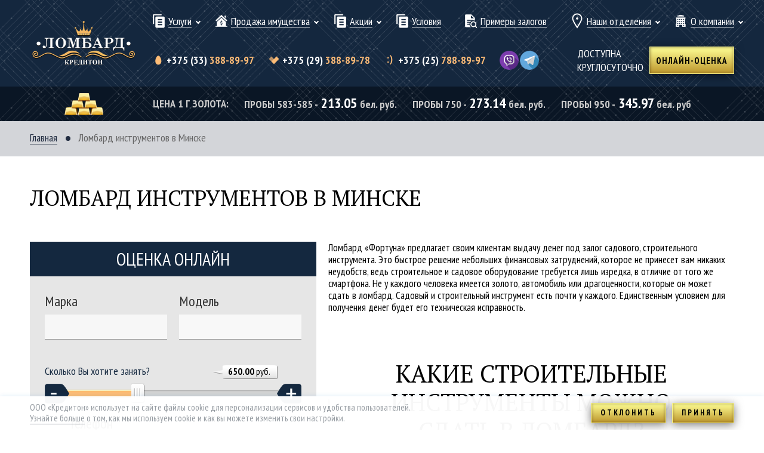

--- FILE ---
content_type: text/html; charset=UTF-8
request_url: https://fortuna24.by/sdat-stroitelnyj-instrument-v-lombard-minska/
body_size: 20964
content:
<!doctype html>
<html lang="ru-RU">
<head>
<meta charset="UTF-8">
<meta http-equiv="x-ua-compatible" content="ie=edge">
<meta name="viewport" content="width=device-width, initial-scale=1">
<meta name="google-site-verification" content="2gGoCnakMrRk8zntU-6LvY4Sn13WkAa6mdk28bsSM7U" />
<meta name="google-site-verification" content="EEoBb9SHgBpuBOGy0rdWI3bbdIfXXlhijKIAepswCwA" />
<link rel="icon" href="https://fortuna24.by/wp-content/themes/fortuna/favicon.ico" type="image/x-icon">
<link rel="shortcut icon" href="https://fortuna24.by/wp-content/themes/fortuna/favicon.ico" type="image/x-icon">
<style>
html {
font-family: sans-serif;
height: 100%;
-ms-text-size-adjust: 100%;
-webkit-text-size-adjust: 100%;
}
body {
margin: 0;
}
* {
-webkit-box-sizing: border-box;
-moz-box-sizing: border-box;
box-sizing: border-box;
}
*:after,
*:before {
-webkit-box-sizing: border-box;
-moz-box-sizing: border-box;
box-sizing: border-box;
}
a {
background-color: transparent;
}
b,
strong {
font-weight: 700;
}
img {
border: 0;
}
button,
input,
select,
textarea {
color: inherit;
font: inherit;
margin: 0;
outline: 0;
}
input,
textarea {
border-radius: 0;
-webkit-appearance: none;
}
button,
input[type="submit"] {
-webkit-appearance: button;
overflow: visible;
cursor: pointer;
}
button,
select {
text-transform: none;
}
button::-moz-focus-inner,
input::-moz-focus-inner {
border: 0;
padding: 0;
}
input {
line-height: normal;
}
input[type="search"] {
-webkit-appearance: textfield;
box-sizing: border-box;
}
input[type="search"]::-webkit-search-cancel-button,
input[type="search"]::-webkit-search-decoration {
-webkit-appearance: none;
}
textarea {
overflow: auto;
resize: none;
}
table {
border-collapse: collapse;
border-spacing: 0;
}
td,
th {
padding: 0;
}
ul,
ol {
list-style: none;
margin: 0;
padding: 0;
}
.hidden {
display: none!important;
}
[data-url] {
cursor: pointer;
}
[data-fancybox] {
cursor: zoom-in;
outline: none;
}
.slider {
visibility: hidden;
}
.clearfix:before,
.clearfix:after {
content: '';
display: table;
}
.clearfix:after {
clear: both;
}
.container {
width: 1200px;
margin-left: auto;
margin-right: auto;
padding-left: 10px;
padding-right: 10px;
}
html {
height: 100%;
}
body {
font-family: 'PT Sans Narrow', sans-serif;
font-size: 12px;
line-height: 1;
height: 100%;
}
sup {
line-height: 0;
}
[href^="tel:"] {
text-decoration: none!important;
}
.nolink > a {
cursor: default!important;
}
.text p,
.text .p {
margin-top: 15px;
margin-bottom: 0;
}
.text p:first-child,
.text .p:first-child {
margin-top: 0;
}
.text .p:after {
clear: both;
display: table;
content: '';
}
.text img {
max-width: 100%;
height: auto!important;
}
.text iframe {
display: block;
max-width: 100%;
}
.text {
font-size: 17px;
line-height: 1.2;
color: #000;
margin-top: 60px;
}
.text:first-child {
margin-top: 0;
}
.h1,
.h2,
.h3,
.h4,
.h5,
.h6,
.text h1,
.text h2,
.text h3,
.text h4,
.text h5,
.text h6 {
margin-top: 50px;
margin-bottom: 0;
font-family: 'PT Serif', serif;
text-transform: uppercase;
color: #000;
font-weight: 400;
}
.h1:first-child,
.h2:first-child,
.h3:first-child,
.h4:first-child,
.h5:first-child,
.h6:first-child,
.text h1:first-child,
.text h2:first-child,
.text h3:first-child,
.text h4:first-child,
.text h5:first-child,
.text h6:first-child {
margin-top: 0;
}
.text big {
font-size: 20px;
}
.text h1,
.h1 {
font-size: 36px;
}
.text h2,
.h2 {
font-size: 30px;
}
.text h3,
.h3 {
font-size: 26px;
}
.text h4,
.h4 {
font-size: 22px;
}
.text h5,
.h5 {
font-size: 18px;
}
.text h6,
.h6 {
font-size: 16px;
}
.text a {
color: #000;
}
.text a:hover {
text-decoration: none;
}
.text ul {
margin-top: 15px;
margin-left: 20px;
}
.text ul:first-child {
margin-top: 0;
}
.text ul li {
position: relative;
margin-top: 5px;
padding-left: 20px;
}
.text ul li {
display: list-item;
list-style: none;
position: relative;
padding-left: 20px;
margin-left: 0;
}
.text ul li:first-child {
margin-top: 0;
}
.text ul > li:before {
content: '';
position: absolute;
left: 0;
top: 8px;
width: 5px;
height: 5px;
display: block;
background: #000;
border-radius: 50%;
}
.text ol {
margin-top: 15px;
margin-left: 20px;
counter-reset: li;
}
.text ol:first-child {
margin-top: 0;
}
.text ol li {
position: relative;
margin-top: 5px;
padding-left: 20px;
margin-left: 0;
}
.text ol li:first-child {
margin-top: 0;
}
.text ol > li:before {
content: counter(li) ".";
counter-increment: li;
position: absolute;
left: 0;
top: 0;
}
.text hr {
display: block;
height: 1px;
border-top: 1px solid #ccc;
margin: 15px 0;
}
.text table {
margin-top: 15px;
}
.text table:first-child {
margin-top: 0;
}
.text table td {
padding: 4px 8px;
}
.text .row {
margin-left: -10px;
margin-right: -10px;
margin-top: 15px;
}
.text .row.flex {
display: flex;
align-items: center;
}
.text .row:first-child {
margin-top: 0;
}
.text .row:after {
content: '';
clear: both;
display: table;
}
.text .col_2,
.text .col_3,
.text .col_4 {
float: left;
padding-left: 10px;
padding-right: 10px;
}
.text .col_2 {
width: 50%;
}
.text .col_3 {
width: 33.33333333%;
}
.text .col_4 {
width: 25%;
}
.frame {
position: relative;
padding-bottom: 56.25%;
padding-top: 30px;
height: 0;
overflow: hidden;
}
.frame iframe {
position: absolute;
top: 0;
left: 0;
width: 100%;
height: 100%;
}
.button {
cursor: pointer;
border: 1px solid #fff98f;
background-image: -moz-linear-gradient(90deg, rgb(189,150,44) 0%, rgb(255,255,149) 100%);
background-image: -webkit-linear-gradient(90deg, rgb(189,150,44) 0%, rgb(255,255,149) 100%);
background-image: -ms-linear-gradient(90deg, rgb(189,150,44) 0%, rgb(255,255,149) 100%);
box-shadow: 0px 3px 15px 0px rgba(0, 0, 0, 0.5), inset 0px 0px 5px 0px rgba(65, 45, 14, 0.5);
}
.button:hover {
background-image: -moz-linear-gradient(90deg, rgb(255,255,149) 0%, rgb(189,150,44) 100%);
background-image: -webkit-linear-gradient(90deg, rgb(255,255,149) 0%, rgb(189,150,44) 100%);
background-image: -ms-linear-gradient(90deg, rgb(255,255,149) 0%, rgb(189,150,44) 100%);
}
.button > span > span {
padding-left: 10px;
padding-right: 10px;
align-items: center;
justify-content: center;
display: flex;
}
.page {
display: flex;
flex-direction: column;
height: 100%;
}
.content {
flex: 1 0 auto;
}
.footer {
flex: 0 0 auto;
}
.header {
position: relative;
}
.header:before {
content: '';
background: url(/wp-content/themes/fortuna/img/pattern_1.png) repeat;
display: block;
position: absolute;
top: 0;
right: 0;
bottom: 0;
left: 0;
pointer-events: none;
}
.header__row:nth-child(1) {
background: #14273e;
}
.header__row:nth-child(2) {
background: #0a1625;
}
.header__col {
float: left;
position: relative;
}
.header__row:nth-child(1) .header__col:nth-child(1) {
width: 180px;
}
.header__row:nth-child(1) .header__col:nth-child(2) {
width: 180px;
float: right;
display: none;
}
.header__row:nth-child(1) .header__col:nth-child(3) {
/*width: 820px;*/
width: calc(100% - 180px);
padding-left: 26px;
float: right;
}
.header__row:nth-child(2) .header__col:nth-child(1) {
width: 180px;
}
.header__row:nth-child(2) .header__col:nth-child(2) {
width: 1000px;
padding-left: 26px;
}
.header .logo {
display: flex;
height: 145px;
align-items: center;
justify-content: center;
font-size: 0;
}
.header .logo img {
max-width: 100%;
}
#menu-glavnoe-menyu {
position: relative;
}
.main-menu {
display: flex;
align-items: center;
justify-content: space-between;
margin-top: 27px;
}
.main-menu > li > a {
font-size: 18px;
text-decoration: none;
color: #fff;
display: block;
margin-left: 26px;
position: relative;
border-bottom: 1px solid #fff;
transition: all .3s;
}
.main-menu > li > a:hover {
border-bottom-color: transparent;
}
.main-menu > li.current-menu-item > a {
border-bottom-color: transparent;
}
.main-menu > li > a:before {
content: '';
width: 20px;
height: 26px;
position: absolute;
top: -5px;
left: -26px;
background-repeat: no-repeat;
}
.main-menu > li.icon_1 > a:before {
background-image: url(/wp-content/themes/fortuna/img/main-menu_icon_1.png);
}
.main-menu > li.icon_2 > a:before {
background-image: url(/wp-content/themes/fortuna/img/main-menu_icon_2.png);
}
.main-menu > li.icon_3 > a:before {
background-image: url(/wp-content/themes/fortuna/img/main-menu_icon_3.png);
}
.main-menu > li.icon_4 > a:before {
background-image: url(/wp-content/themes/fortuna/img/main-menu_icon_4.png);
}
.main-menu > li.icon_5 > a:before {
background-image: url(/wp-content/themes/fortuna/img/main-menu_icon_5.png);
}
.main-menu > li.icon_6 > a:before {
background-image: url(/wp-content/themes/fortuna/img/main-menu_icon_6.png);
}
@media (min-width:1217px) {
ul.main-menu > li {
position: relative;
padding-bottom: 4px;
}
ul.main-menu > li:not(.big-submenu) > ul {
display: none;
position: absolute;
top: 100%;
left: 0;
border: 1px solid #0a1625;
background-color: #fff;
z-index: 1;
/*width: 180px;*/
width: 210px;
padding: 8px 0;
}
ul.main-menu > li:not(.big-submenu):nth-last-child(1) > ul,
ul.main-menu > li:not(.big-submenu):nth-last-child(2) > ul,
ul.main-menu > li:not(.big-submenu):nth-last-child(3) > ul {
left: auto;
right: 0;
}
ul.main-menu > li:not(.big-submenu):hover > ul {
display: block;
}
ul.main-menu > li:not(.big-submenu) > ul > li {
display: inline-block;
padding: 8px 15px;
width: 100%;
}
ul.main-menu > li:not(.big-submenu) > ul > li > a {
color: #0a1625;
font-size: 18px;
text-decoration: none;
}
ul.main-menu > li:not(.big-submenu) > ul > li > a:hover {
text-decoration: underline;
}
ul.main-menu > li:not(.big-submenu) > ul > li > ul {
display: none;
position: absolute;
left: 100%;
border: 1px solid #0a1625;
background-color: #fff;
padding: 10px;
z-index: 1;
/*width: 180px;*/
width: 210px;
top: -9px;
padding: 8px 0;
}
ul.main-menu > li:not(.big-submenu) > ul > li:hover > ul {
display: block;
}
ul.main-menu > li:not(.big-submenu) > ul > li > ul > li {
display: inline-block;
padding: 8px 15px;
position: relative;
width: 100%;
}
ul.main-menu > li:not(.big-submenu) > ul > li > ul > li > a {
color: #0a1625;
font-size: 18px;
text-decoration: none;
}
ul.main-menu > li:not(.big-submenu) > ul > li > ul > li > a:hover {
text-decoration: underline;
}
ul.main-menu > li.big-submenu > ul {
display: none;
position: absolute;
left: 0;
border: 1px solid #0a1625;
background-color: #fff;
z-index: 1;
width: 530px;
padding: 8px 0;
}
ul.main-menu > li.big-submenu:nth-last-child(1) > ul,
ul.main-menu > li.big-submenu:nth-last-child(2) > ul,
ul.main-menu > li.big-submenu:nth-last-child(3) > ul {
left: auto;
right: 0;
}
ul.main-menu > li.big-submenu:hover > ul {
display: block;
}
ul.main-menu > li.big-submenu > ul > li {
display: inline-block;
padding: 8px 15px;
width: 50%;
}
ul.main-menu > li.big-submenu > ul > li > a {
color: #0a1625;
font-size: 18px;
text-decoration: none;
}
ul.main-menu > li.big-submenu > ul > li > a:hover {
text-decoration: underline;
}
ul.main-menu > li.big-submenu > ul > li > ul {
display: none;
}
ul.main-menu > li.menu-item-has-children > a:after {
display: block;
border: 2px solid #fff;
border-right: none;
border-top: none;
content: '';
width: 6px;
height: 6px;
position: absolute;
-webkit-transform: rotate(-45deg);
-ms-transform: rotate(-45deg);
transform: rotate(-45deg);
-webkit-transition: all 0.2s ease;
-moz-transition: all 0.2s ease;
-o-transition: all 0.2s ease;
transition: all 0.2s ease;
position: absolute;
top: 6px;
right: -14px;
}
ul.main-menu > li > ul > li.menu-item-has-children {
padding-right: 30px;
position: relative;
}
ul.main-menu > li > ul > li.menu-item-has-children:after {
display: block;
border: 2px solid #000;
border-right: none;
border-top: none;
content: '';
width: 6px;
height: 6px;
position: absolute;
-webkit-transform: rotate(-135deg);
-ms-transform: rotate(-135deg);
transform: rotate(-135deg);
-webkit-transition: all 0.2s ease;
-moz-transition: all 0.2s ease;
-o-transition: all 0.2s ease;
transition: all 0.2s ease;
position: absolute;
top: 14px;
right: 11px;
}
}
.header .phones {
display: flex;
align-items: center;
justify-content: space-between;
margin-top: 28px;
}
.header .phones__item a {
/*font-size: 24px;*/
font-size: 18px;
font-weight: 700;
text-decoration: none;
color: #fcbb77;
display: block;
position: relative;
margin-left: 23px;
}
.header .phones__item span {
color: #fff;
}
.header .phones__item a:before {
content: '';
width: 18px;
height: 17px;
display: block;
position: absolute;
/*top: 3px;*/
top: 0;
left: -23px;
background-repeat: no-repeat;
background-image: url(/wp-content/themes/fortuna/img/phones__item_icon.png);
}
.header .phones__item.icon_1 a:before {
background-position: 0px 0px;
}
.header .phones__item.icon_2 a:before {
background-position: -18px 0px;
}
.header .phones__item.icon_3 a:before {
background-position: -36px 0px;
}
.header .messengers {
display: flex;
align-items: center;
justify-content: space-between;
}
.header .messengers a {
/*width: 43px;*/
/*height: 43px;*/
width: 32px;
height: 32px;
background-size: contain;
display: block;
background-repeat: no-repeat;
margin-right: 2px;
transition: all .3s;
animation-name: rotate;
animation-duration: 15s;
animation-iteration-count: infinite;
}
.header .messengers a:last-child {
margin-right: 0;
}
.header .messengers a:hover {
opacity: .8;
}
.header .messengers a.icon_1 {
background-image: url(/wp-content/themes/fortuna/img/messengers_icon_1.png);
animation-delay: 7.5s;
}
.header .messengers a.icon_2 {
background-image: url(/wp-content/themes/fortuna/img/messengers_icon_2.png);
animation-delay: 12.5s;
}
.header .messengers a.icon_3 {
background-image: url(/wp-content/themes/fortuna/img/messengers_icon_3.png);
animation-delay: 17.5s;
}
.header .feedback {
display: flex;
height: 145px;
align-items: center;
justify-content: flex-end;
font-size: 0;
}
.header .feedback__text {
font-size: 17px;
line-height: 1.2;
color: #fff;
text-transform: uppercase;
display: inline-block;
letter-spacing: 2px;
}
.header .feedback__text span {
font-weight: 700;
}
.header .feedback__button {
font-size: 21px;
margin-top: 10px;
color: #000;
text-transform: uppercase;
font-weight: 700;
letter-spacing: 3px;
}
.header .feedback__button > span > span {
height: 44px;
}
.header .feedback-new {
display: flex;
align-items: center;
flex-wrap: nowrap;
}
.header .feedback-new__text {
font-size: 18px;
line-height: 1.3;
color: #fff;
text-transform: uppercase;
display: inline-block;
position: relative;
padding-left: 40px;
}
.header .feedback-new__text:before {
content: '';
position: absolute;
left: 0;
top: 0;
background-image: url(/wp-content/themes/fortuna/img/feedback-new__text.svg);
width: 30px;
height: 42px;
background-size: contain;
background-repeat: no-repeat;
background-position: center center;
}
.header .feedback-new__button {
font-size: 15px;
color: #000;
text-transform: uppercase;
font-weight: 700;
letter-spacing: 1px;
margin-left: 10px;
}
.header .feedback-new__button > span > span {
height: 44px;
}
.gold-image {
display: flex;
height: 58px;
align-items: center;
justify-content: center;
font-size: 0;
}
.gold-price {
display: flex;
height: 58px;
align-items: center;
justify-content: flex-start;
font-size: 0;
}
.gold-price > div {
font-size: 18px;
line-height: 24px;
color: #ccc;
font-weight: 700;
margin-right: 26px;
display: flex;
align-items: baseline;
}
.gold-price > div:last-child {
margin-right: 0;
}
.gold-price > div span {
font-size: 24px;
color: #fff;
}
.main-slider {
overflow: hidden;
}
.main-slider .slick-slide {
height: auto;
}
.main-slider__item img {
max-width: 100%;
display: block;
margin-left: auto;
margin-right: auto;
}
.main-slider .slick-arrow {
width: 47px;
height: 84px;
transition: all .3s;
background-image: url(/wp-content/themes/fortuna/img/main-slider_arrows.png);
background-color: transparent;
background-repeat: no-repeat;
opacity: .3;
}
.main-slider .slick-arrow:hover {
opacity: .6;
}
.main-slider .slick-prev {
left: -47px;
background-position: 0px 0px;
}
.main-slider:hover .slick-prev {
left: 16px;
}
.main-slider .slick-next {
right: -47px;
background-position: -47px 0px;
}
.main-slider:hover .slick-next {
right: 16px;
}
.main-slider .slick-dots {
bottom: 30px;
}
.main-slider .slick-dots li {
width: 13px;
height: 13px;
background: #000;
margin: 0 5px;
vertical-align: top;
opacity: .3;
}
.main-slider .slick-dots li:hover {
opacity: .6;
}
.main-slider .slick-dots li.slick-active {
background: #ffcb09;
}
.block-title {
font-family: 'PT Serif', serif;
text-align: center;
text-transform: uppercase;
padding-top: 77px;
overflow: hidden;
font-size: 0;
color: #000;
}
.block-title > h1,
.block-title > h2,
.block-title > h3,
.block-title > .h1,
.block-title > .h2,
.block-title > .h3,
.block-title > span {
display: inline-block;
position: relative;
font-size: 40px;
font-weight: 400;
max-width: 80%;
}
.block-title > .h1:before,
.block-title > .h2:before,
.block-title > .h3:before,
.block-title > h1:before,
.block-title > h2:before,
.block-title > h3:before,
.block-title > span:before {
content: '';
height: 18px;
background: url(/wp-content/themes/fortuna/img/block-title.png) no-repeat 0px 0px;
display: block;
position: absolute;
right: calc(100% + 65px);
width: 590px;
top: 50%;
margin-top: -9px;
}
.block-title > .h1:after,
.block-title > .h2:after,
.block-title > .h3:after,
.block-title > h1:after,
.block-title > h2:after,
.block-title > h3:after,
.block-title > span:after {
content: '';
height: 18px;
background: url(/wp-content/themes/fortuna/img/block-title.png) no-repeat 0px -18px;
display: block;
position: absolute;
left: calc(100% + 65px);
width: 590px;
top: 50%;
margin-top: -9px;
}
.block-title > span > span {
display: inline-block;
vertical-align: middle;
}
.block-subtitle {
font-family: 'PT Serif', serif;
text-align: center;
text-transform: uppercase;
padding-top: 50px;
overflow: hidden;
font-size: 30px;
color: #000;
}
.categories {
background: url(/wp-content/themes/fortuna/img/pattern_2.png) repeat 0 -1px;
padding-bottom: 85px;
}
.categories__content {
display: flex;
flex-wrap: wrap;
margin-left: -10px;
margin-right: -10px;
margin-top: 40px;
}
.categories__item {
width: 25%;
display: flex;
flex-wrap: wrap;
padding-left: 10px;
padding-right: 10px;
margin-top: 20px;
}
.categories__item-inner {
display: block;
width: 100%;
box-shadow: 0px 5px 25px 0px rgba(0, 0, 0, 0.2);
text-decoration: none;
font-size: 24px;
color: #000;
text-align: center;
background: #fff;
overflow: hidden;
position: relative;
transition: all .3s;
}
.categories__item-inner:hover {
box-shadow: 0px 5px 25px 0px rgba(0, 0, 0, 0.5);
}
.categories__item-inner img {
max-width: 100%;
display: block;
margin-left: auto;
margin-right: auto;
}
.categories__item-title {
display: block;
padding: 10px 10px;
min-height: 68px;
}
.logo_mobile {
display: none;
}
.mobile-opener {
display: none;
}
.mobile {
display: none;
}
@media (max-width:1216px) {
.header__row:nth-child(1) .header__col:nth-child(2) {
display: block;
}
body {
min-width: 320px;
}
.mobile {
display: block;
}
.hidden-mobile {
display: none!important;
}
.container {
width: 100%;
}
.main-menu {
display: none;
margin-top: 0;
padding-bottom: 28px;
padding-left: 28px;
padding-right: 38px;
position: absolute!important;
top: 100%;
z-index: 3;
left: 0;
right: 0;
background: #14273e;
padding: 23px 40px 28px 15px;
}
.main-menu > li {
margin-top: 25px;
}
.main-menu > li:first-child {
margin-top: 5px;
}
.main-menu > li > a {
display: inline-block;
text-transform: uppercase;
margin-left: 30px;
border-bottom: 1px solid #fff;
}
.main-menu > li > a:before {
left: -30px;
}
.main-menu > li > ul {
display: none;
}
.main-menu > li > ul > li {
margin-top: 20px;
}
.main-menu > li > ul > li + li {
margin-top: 20px;
}
.main-menu > li > ul > li > a {
font-size: 18px;
text-decoration: none;
color: #fff;
}
.main-menu > li > ul > li > ul {
padding-left: 30px;
}
.main-menu > li > ul > li > ul > li {
margin-top: 20px;
}
.main-menu > li > ul > li > ul > li > a {
font-size: 18px;
text-decoration: none;
color: #fff;
}
ul.main-menu > li.menu-item-has-children {
position: relative;
}
ul.main-menu > li.menu-item-has-children > .i {
display: block;
border: 2px solid #fff;
border-right: none;
border-top: none;
width: 6px;
height: 6px;
position: absolute;
-webkit-transform: rotate(-45deg);
-ms-transform: rotate(-45deg);
transform: rotate(-45deg);
-webkit-transition: all 0.2s ease;
-moz-transition: all 0.2s ease;
-o-transition: all 0.2s ease;
transition: all 0.2s ease;
position: absolute;
top: 6px;
right: -14px;
}
ul.main-menu > li.menu-item-has-children > .i.active {
-webkit-transform: rotate(-225deg);
-ms-transform: rotate(-225deg);
transform: rotate(-225deg);
}
.header:before {
display: none;
}
.header__row:nth-child(1) {
position: relative;
background: url(/wp-content/themes/fortuna/img/pattern_1.png) repeat #14273e;
}
.header .phones {
margin: 0;
flex-wrap: wrap;
}
.header .phones__item {
margin-top: 17px;
text-align: center;
font-size: 0;
}
.header .phones__item:first-child {
margin-top: 4px;
}
.header .phones__item a {
display: inline-block;
font-size: 16px;
}
.header .messengers {
display: block;
font-size: 0;
/*text-align: center;*/
text-align: right;
position: absolute;
top: 26px;
left: 0;
right: 0;
/*padding: 0 68px 0 159px;*/
padding: 0 78px 0 159px;
}
.header .messengers a {
display: inline-block;
vertical-align: top;
}
.header .messengers a + a {
margin-left: 10px;
}
.main-slider {
display: none;
}
.mobile-opener {
display: block;
position: absolute;
top: 25px;
right: 5px;
z-index: 2;
}
.mobile-menu-opener {
width: 38px;
height: 32px;
display: inline-block;
position: relative;
}
.mobile-menu-opener > span {
display: block;
height: 3px;
background: #fecd9a;
top: 50%;
position: absolute;
width: 100%;
margin-top: -1px;
}
.mobile-menu-opener > span:before {
content: '';
display: block;
height: 3px;
background: #fecd9a;
position: absolute;
width: 100%;
top: -11px;
-webkit-transition-duration: .3s, .3s;
-moz-transition-duration: .3s, .3s;
transition-duration: .3s, .3s;
}
.mobile-menu-opener > span:after {
content: '';
display: block;
height: 3px;
background: #fecd9a;
position: absolute;
width: 100%;
bottom: -11px;
-webkit-transition-duration: .3s, .3s;
-moz-transition-duration: .3s, .3s;
transition-duration: .3s, .3s;
}
.mobile-menu-opener.active > span {
background: none;
}
.mobile-menu-opener.active > span:before {
top: 0;
-webkit-transform: rotate(45deg);
-moz-transform: rotate(45deg);
-ms-transform: rotate(45deg);
transform: rotate(45deg);
}
.mobile-menu-opener.active > span:after {
bottom: 0;
-webkit-transform: rotate(-45deg);
-moz-transform: rotate(-45deg);
-ms-transform: rotate(-45deg);
transform: rotate(-45deg);
}
.header__row:nth-child(1) .header__col:nth-child(1) {
width: 100%;
padding-top: 10px;
padding-right: 5px;
padding-bottom: 20px;
}
.header__row:nth-child(1) .header__col:nth-child(2) {
width: 150px;
padding-left: 5px;
padding-bottom: 24px;
}
.header__row:nth-child(1) .header__col:nth-child(3) {
width: 180px;
padding-left: 0;
float: left;
position: static;
padding-bottom: 24px;
}
.header .logo {
display: block;
height: auto;
}
.header .feedback {
display: block;
height: auto;
text-align: center;
}
.logo_desktop {
display: none;
}
.logo_mobile {
display: block;
}
.header .feedback__text {
text-align: left;
display: block;
}
.header .feedback__button > span > span {
height: 30px;
padding: 0;
}
.header .feedback__button {
font-size: 14px;
margin-top: 13px;
}
.page:not(.page-template-main) .header__row:nth-child(2) {
display: none;
}
.header__row:nth-child(2) .header__col:nth-child(1) {
width: 72px;
}
.header__row:nth-child(2) .header__col:nth-child(2) {
width: auto;
padding-left: 24px;
}
.gold-image img {
width: 45px;
display: block;
margin: 0 auto;
}
.gold-image {
display: table-cell;
height: 80px;
vertical-align: middle;
padding: 10px 0;
width: 72px;
}
.gold-price {
display: table-cell;
height: 80px;
vertical-align: middle;
padding: 10px 0;
}
.gold-price > div {
font-size: 14px;
line-height: 1.2;
margin-right: 0;
display: block;
}
.gold-price > div span {
font-size: 14px;
}
.block-title {
padding-top: 30px;
margin-left: -10px;
margin-right: -10px;
}
.block-title > h1,
.block-title > h2,
.block-title > span {
font-size: 20px;
max-width: 76%;
word-break: break-word;
}
.block-title > h1:before,
.block-title > h2:before,
.block-title > span:before {
background: url(/wp-content/themes/fortuna/img/block-title_mobile.png) no-repeat 0px 0px;
right: calc(100% + 15px);
}
.block-title > h1:after,
.block-title > h2:after,
.block-title > span:after {
background: url(/wp-content/themes/fortuna/img/block-title_mobile.png) no-repeat 0px -18px;
left: calc(100% + 15px);
}
.block-subtitle {
padding-top: 25px;
font-size: 16px;
}
.categories {
padding-bottom: 30px;
}
.categories__content {
margin-top: 0;
justify-content: center;
}
.categories__item {
width: 160px;
margin-top: 20px;
}
.categories__item-inner {
font-size: 14px;
}
.categories__item-title {
padding: 5px 5px;
min-height: 38px;
}
}
@media (max-width:359px) {
.header .messengers a + a {
margin-left: 4px;
}
.header .messengers a {
width: 26px;
height: 26px;
}
.header__row:nth-child(1) .header__col:nth-child(2) {
width: 120px;
padding-left: 0;
}
.header .feedback__text {
font-size: 15px;
}
.header .feedback__button {
font-size: 13px;
letter-spacing: 1px;
}
}
</style>
<meta name='robots' content='index, follow, max-image-preview:large, max-snippet:-1, max-video-preview:-1' />
<!-- This site is optimized with the Yoast SEO plugin v26.5 - https://yoast.com/wordpress/plugins/seo/ -->
<title>Ломбард инструментов (электроинструмента, стройинструмента) в Минске — Фортуна</title>
<meta name="description" content="Деньги под залог инструмента в Минске. ➤ 90% Клиентов получают нужную сумму. ➤ Online-оценка 24/7. ⌚ Ежедневно 9:00-21:00. Низкие проценты! ☎ 375(33)388-89-98." />
<link rel="canonical" href="https://fortuna24.by/sdat-stroitelnyj-instrument-v-lombard-minska/" />
<meta property="og:locale" content="ru_RU" />
<meta property="og:type" content="article" />
<meta property="og:title" content="Ломбард инструментов (электроинструмента, стройинструмента) в Минске — Фортуна" />
<meta property="og:description" content="Деньги под залог инструмента в Минске. ➤ 90% Клиентов получают нужную сумму. ➤ Online-оценка 24/7. ⌚ Ежедневно 9:00-21:00. Низкие проценты! ☎ 375(33)388-89-98." />
<meta property="og:url" content="https://fortuna24.by/sdat-stroitelnyj-instrument-v-lombard-minska/" />
<meta property="og:site_name" content="Ломбард Фортуна" />
<meta property="article:modified_time" content="2024-04-30T07:37:48+00:00" />
<meta property="og:image" content="https://fortuna24.by/wp-content/uploads/logo_desktop.png" />
<meta property="og:image:width" content="172" />
<meta property="og:image:height" content="75" />
<meta property="og:image:type" content="image/png" />
<script type="application/ld+json" class="yoast-schema-graph">{"@context":"https://schema.org","@graph":[{"@type":"WebPage","@id":"https://fortuna24.by/sdat-stroitelnyj-instrument-v-lombard-minska/","url":"https://fortuna24.by/sdat-stroitelnyj-instrument-v-lombard-minska/","name":"Ломбард инструментов (электроинструмента, стройинструмента) в Минске — Фортуна","isPartOf":{"@id":"https://fortuna24.by/#website"},"datePublished":"2019-09-10T11:39:09+00:00","dateModified":"2024-04-30T07:37:48+00:00","description":"Деньги под залог инструмента в Минске. ➤ 90% Клиентов получают нужную сумму. ➤ Online-оценка 24/7. ⌚ Ежедневно 9:00-21:00. Низкие проценты! ☎ 375(33)388-89-98.","breadcrumb":{"@id":"https://fortuna24.by/sdat-stroitelnyj-instrument-v-lombard-minska/#breadcrumb"},"inLanguage":"ru-RU","potentialAction":[{"@type":"ReadAction","target":["https://fortuna24.by/sdat-stroitelnyj-instrument-v-lombard-minska/"]}]},{"@type":"BreadcrumbList","@id":"https://fortuna24.by/sdat-stroitelnyj-instrument-v-lombard-minska/#breadcrumb","itemListElement":[{"@type":"ListItem","position":1,"name":"Главная страница","item":"https://fortuna24.by/"},{"@type":"ListItem","position":2,"name":"Ломбард инструментов в Минске"}]},{"@type":"WebSite","@id":"https://fortuna24.by/#website","url":"https://fortuna24.by/","name":"Ломбард Фортуна","description":"","publisher":{"@id":"https://fortuna24.by/#organization"},"potentialAction":[{"@type":"SearchAction","target":{"@type":"EntryPoint","urlTemplate":"https://fortuna24.by/?s={search_term_string}"},"query-input":{"@type":"PropertyValueSpecification","valueRequired":true,"valueName":"search_term_string"}}],"inLanguage":"ru-RU"},{"@type":"Organization","@id":"https://fortuna24.by/#organization","name":"Ломбард Фортуна","url":"https://fortuna24.by/","logo":{"@type":"ImageObject","inLanguage":"ru-RU","@id":"https://fortuna24.by/#/schema/logo/image/","url":"https://fortuna24.by/wp-content/uploads/logo_desktop-1.png","contentUrl":"https://fortuna24.by/wp-content/uploads/logo_desktop-1.png","width":172,"height":75,"caption":"Ломбард Фортуна"},"image":{"@id":"https://fortuna24.by/#/schema/logo/image/"}}]}</script>
<!-- / Yoast SEO plugin. -->
<style id='wp-img-auto-sizes-contain-inline-css' type='text/css'>
img:is([sizes=auto i],[sizes^="auto," i]){contain-intrinsic-size:3000px 1500px}
/*# sourceURL=wp-img-auto-sizes-contain-inline-css */
</style>
<style id='classic-theme-styles-inline-css' type='text/css'>
/*! This file is auto-generated */
.wp-block-button__link{color:#fff;background-color:#32373c;border-radius:9999px;box-shadow:none;text-decoration:none;padding:calc(.667em + 2px) calc(1.333em + 2px);font-size:1.125em}.wp-block-file__button{background:#32373c;color:#fff;text-decoration:none}
/*# sourceURL=/wp-includes/css/classic-themes.min.css */
</style>
<link rel='stylesheet' id='css1-css' href='//fortuna24.by/wp-content/cache/wpfc-minified/891ghy6r/bfqxp.css' type='text/css' media='all' />
<link rel='stylesheet' id='css2-css' href='//fortuna24.by/wp-content/cache/wpfc-minified/dh8lkkv5/bfqxp.css' type='text/css' media='all' />
<link rel='stylesheet' id='css3-css' href='//fortuna24.by/wp-content/cache/wpfc-minified/7kccv8c9/bfqxo.css' type='text/css' media='all' />
<link rel='stylesheet' id='css4-css' href='//fortuna24.by/wp-content/cache/wpfc-minified/ee494az6/bfqxo.css' type='text/css' media='(max-width:1216px)' />
<script src="https://www.google.com/recaptcha/api.js?onload=onloadCallback&render=explicit" async defer></script>
<script>
var onloadCallback = function()
{
var divcaptcha = document.getElementsByClassName('captcha');
for (var i = 0; i < divcaptcha.length; i++)
{
grecaptcha.render(divcaptcha[i],
{
'sitekey': '6Leg7LcUAAAAAPhhmn83uyhslrcChw1qhoJcUPOC'
});
}
};
</script>
<style>#ctaForm{margin:0!important;}</style>
<!-- Google Tag Manager -->
<script>(function(w,d,s,l,i){w[l]=w[l]||[];w[l].push({'gtm.start':
new Date().getTime(),event:'gtm.js'});var f=d.getElementsByTagName(s)[0],
j=d.createElement(s),dl=l!='dataLayer'?'&l='+l:'';j.async=true;j.src=
'https://www.googletagmanager.com/gtm.js?id='+i+dl;f.parentNode.insertBefore(j,f);
})(window,document,'script','dataLayer','GTM-5GZ9JVR');</script>
<!-- End Google Tag Manager -->    <style id='global-styles-inline-css' type='text/css'>
:root{--wp--preset--aspect-ratio--square: 1;--wp--preset--aspect-ratio--4-3: 4/3;--wp--preset--aspect-ratio--3-4: 3/4;--wp--preset--aspect-ratio--3-2: 3/2;--wp--preset--aspect-ratio--2-3: 2/3;--wp--preset--aspect-ratio--16-9: 16/9;--wp--preset--aspect-ratio--9-16: 9/16;--wp--preset--color--black: #000000;--wp--preset--color--cyan-bluish-gray: #abb8c3;--wp--preset--color--white: #ffffff;--wp--preset--color--pale-pink: #f78da7;--wp--preset--color--vivid-red: #cf2e2e;--wp--preset--color--luminous-vivid-orange: #ff6900;--wp--preset--color--luminous-vivid-amber: #fcb900;--wp--preset--color--light-green-cyan: #7bdcb5;--wp--preset--color--vivid-green-cyan: #00d084;--wp--preset--color--pale-cyan-blue: #8ed1fc;--wp--preset--color--vivid-cyan-blue: #0693e3;--wp--preset--color--vivid-purple: #9b51e0;--wp--preset--gradient--vivid-cyan-blue-to-vivid-purple: linear-gradient(135deg,rgb(6,147,227) 0%,rgb(155,81,224) 100%);--wp--preset--gradient--light-green-cyan-to-vivid-green-cyan: linear-gradient(135deg,rgb(122,220,180) 0%,rgb(0,208,130) 100%);--wp--preset--gradient--luminous-vivid-amber-to-luminous-vivid-orange: linear-gradient(135deg,rgb(252,185,0) 0%,rgb(255,105,0) 100%);--wp--preset--gradient--luminous-vivid-orange-to-vivid-red: linear-gradient(135deg,rgb(255,105,0) 0%,rgb(207,46,46) 100%);--wp--preset--gradient--very-light-gray-to-cyan-bluish-gray: linear-gradient(135deg,rgb(238,238,238) 0%,rgb(169,184,195) 100%);--wp--preset--gradient--cool-to-warm-spectrum: linear-gradient(135deg,rgb(74,234,220) 0%,rgb(151,120,209) 20%,rgb(207,42,186) 40%,rgb(238,44,130) 60%,rgb(251,105,98) 80%,rgb(254,248,76) 100%);--wp--preset--gradient--blush-light-purple: linear-gradient(135deg,rgb(255,206,236) 0%,rgb(152,150,240) 100%);--wp--preset--gradient--blush-bordeaux: linear-gradient(135deg,rgb(254,205,165) 0%,rgb(254,45,45) 50%,rgb(107,0,62) 100%);--wp--preset--gradient--luminous-dusk: linear-gradient(135deg,rgb(255,203,112) 0%,rgb(199,81,192) 50%,rgb(65,88,208) 100%);--wp--preset--gradient--pale-ocean: linear-gradient(135deg,rgb(255,245,203) 0%,rgb(182,227,212) 50%,rgb(51,167,181) 100%);--wp--preset--gradient--electric-grass: linear-gradient(135deg,rgb(202,248,128) 0%,rgb(113,206,126) 100%);--wp--preset--gradient--midnight: linear-gradient(135deg,rgb(2,3,129) 0%,rgb(40,116,252) 100%);--wp--preset--font-size--small: 13px;--wp--preset--font-size--medium: 20px;--wp--preset--font-size--large: 36px;--wp--preset--font-size--x-large: 42px;--wp--preset--spacing--20: 0.44rem;--wp--preset--spacing--30: 0.67rem;--wp--preset--spacing--40: 1rem;--wp--preset--spacing--50: 1.5rem;--wp--preset--spacing--60: 2.25rem;--wp--preset--spacing--70: 3.38rem;--wp--preset--spacing--80: 5.06rem;--wp--preset--shadow--natural: 6px 6px 9px rgba(0, 0, 0, 0.2);--wp--preset--shadow--deep: 12px 12px 50px rgba(0, 0, 0, 0.4);--wp--preset--shadow--sharp: 6px 6px 0px rgba(0, 0, 0, 0.2);--wp--preset--shadow--outlined: 6px 6px 0px -3px rgb(255, 255, 255), 6px 6px rgb(0, 0, 0);--wp--preset--shadow--crisp: 6px 6px 0px rgb(0, 0, 0);}:where(.is-layout-flex){gap: 0.5em;}:where(.is-layout-grid){gap: 0.5em;}body .is-layout-flex{display: flex;}.is-layout-flex{flex-wrap: wrap;align-items: center;}.is-layout-flex > :is(*, div){margin: 0;}body .is-layout-grid{display: grid;}.is-layout-grid > :is(*, div){margin: 0;}:where(.wp-block-columns.is-layout-flex){gap: 2em;}:where(.wp-block-columns.is-layout-grid){gap: 2em;}:where(.wp-block-post-template.is-layout-flex){gap: 1.25em;}:where(.wp-block-post-template.is-layout-grid){gap: 1.25em;}.has-black-color{color: var(--wp--preset--color--black) !important;}.has-cyan-bluish-gray-color{color: var(--wp--preset--color--cyan-bluish-gray) !important;}.has-white-color{color: var(--wp--preset--color--white) !important;}.has-pale-pink-color{color: var(--wp--preset--color--pale-pink) !important;}.has-vivid-red-color{color: var(--wp--preset--color--vivid-red) !important;}.has-luminous-vivid-orange-color{color: var(--wp--preset--color--luminous-vivid-orange) !important;}.has-luminous-vivid-amber-color{color: var(--wp--preset--color--luminous-vivid-amber) !important;}.has-light-green-cyan-color{color: var(--wp--preset--color--light-green-cyan) !important;}.has-vivid-green-cyan-color{color: var(--wp--preset--color--vivid-green-cyan) !important;}.has-pale-cyan-blue-color{color: var(--wp--preset--color--pale-cyan-blue) !important;}.has-vivid-cyan-blue-color{color: var(--wp--preset--color--vivid-cyan-blue) !important;}.has-vivid-purple-color{color: var(--wp--preset--color--vivid-purple) !important;}.has-black-background-color{background-color: var(--wp--preset--color--black) !important;}.has-cyan-bluish-gray-background-color{background-color: var(--wp--preset--color--cyan-bluish-gray) !important;}.has-white-background-color{background-color: var(--wp--preset--color--white) !important;}.has-pale-pink-background-color{background-color: var(--wp--preset--color--pale-pink) !important;}.has-vivid-red-background-color{background-color: var(--wp--preset--color--vivid-red) !important;}.has-luminous-vivid-orange-background-color{background-color: var(--wp--preset--color--luminous-vivid-orange) !important;}.has-luminous-vivid-amber-background-color{background-color: var(--wp--preset--color--luminous-vivid-amber) !important;}.has-light-green-cyan-background-color{background-color: var(--wp--preset--color--light-green-cyan) !important;}.has-vivid-green-cyan-background-color{background-color: var(--wp--preset--color--vivid-green-cyan) !important;}.has-pale-cyan-blue-background-color{background-color: var(--wp--preset--color--pale-cyan-blue) !important;}.has-vivid-cyan-blue-background-color{background-color: var(--wp--preset--color--vivid-cyan-blue) !important;}.has-vivid-purple-background-color{background-color: var(--wp--preset--color--vivid-purple) !important;}.has-black-border-color{border-color: var(--wp--preset--color--black) !important;}.has-cyan-bluish-gray-border-color{border-color: var(--wp--preset--color--cyan-bluish-gray) !important;}.has-white-border-color{border-color: var(--wp--preset--color--white) !important;}.has-pale-pink-border-color{border-color: var(--wp--preset--color--pale-pink) !important;}.has-vivid-red-border-color{border-color: var(--wp--preset--color--vivid-red) !important;}.has-luminous-vivid-orange-border-color{border-color: var(--wp--preset--color--luminous-vivid-orange) !important;}.has-luminous-vivid-amber-border-color{border-color: var(--wp--preset--color--luminous-vivid-amber) !important;}.has-light-green-cyan-border-color{border-color: var(--wp--preset--color--light-green-cyan) !important;}.has-vivid-green-cyan-border-color{border-color: var(--wp--preset--color--vivid-green-cyan) !important;}.has-pale-cyan-blue-border-color{border-color: var(--wp--preset--color--pale-cyan-blue) !important;}.has-vivid-cyan-blue-border-color{border-color: var(--wp--preset--color--vivid-cyan-blue) !important;}.has-vivid-purple-border-color{border-color: var(--wp--preset--color--vivid-purple) !important;}.has-vivid-cyan-blue-to-vivid-purple-gradient-background{background: var(--wp--preset--gradient--vivid-cyan-blue-to-vivid-purple) !important;}.has-light-green-cyan-to-vivid-green-cyan-gradient-background{background: var(--wp--preset--gradient--light-green-cyan-to-vivid-green-cyan) !important;}.has-luminous-vivid-amber-to-luminous-vivid-orange-gradient-background{background: var(--wp--preset--gradient--luminous-vivid-amber-to-luminous-vivid-orange) !important;}.has-luminous-vivid-orange-to-vivid-red-gradient-background{background: var(--wp--preset--gradient--luminous-vivid-orange-to-vivid-red) !important;}.has-very-light-gray-to-cyan-bluish-gray-gradient-background{background: var(--wp--preset--gradient--very-light-gray-to-cyan-bluish-gray) !important;}.has-cool-to-warm-spectrum-gradient-background{background: var(--wp--preset--gradient--cool-to-warm-spectrum) !important;}.has-blush-light-purple-gradient-background{background: var(--wp--preset--gradient--blush-light-purple) !important;}.has-blush-bordeaux-gradient-background{background: var(--wp--preset--gradient--blush-bordeaux) !important;}.has-luminous-dusk-gradient-background{background: var(--wp--preset--gradient--luminous-dusk) !important;}.has-pale-ocean-gradient-background{background: var(--wp--preset--gradient--pale-ocean) !important;}.has-electric-grass-gradient-background{background: var(--wp--preset--gradient--electric-grass) !important;}.has-midnight-gradient-background{background: var(--wp--preset--gradient--midnight) !important;}.has-small-font-size{font-size: var(--wp--preset--font-size--small) !important;}.has-medium-font-size{font-size: var(--wp--preset--font-size--medium) !important;}.has-large-font-size{font-size: var(--wp--preset--font-size--large) !important;}.has-x-large-font-size{font-size: var(--wp--preset--font-size--x-large) !important;}
/*# sourceURL=global-styles-inline-css */
</style>
</head>
<body>
<!-- Google Tag Manager (noscript) -->
<noscript><iframe src="https://www.googletagmanager.com/ns.html?id=GTM-5GZ9JVR"
height="0" width="0" style="display:none;visibility:hidden"></iframe></noscript>
<!-- End Google Tag Manager (noscript) -->
<div class="wp-singular page-template page-template-templates page-template-calc page-template-templatescalc-php page page-id-841 wp-theme-fortuna">
<div class="content">
<div class="header">
<div class="header__row">
<div class="container clearfix">
<div class="header__col">
<div class="logo">
<a href="/">
<img src="https://fortuna24.by/wp-content/themes/fortuna/img/logo_desktop.png" alt="" class="logo_desktop">
<img src="https://fortuna24.by/wp-content/themes/fortuna/img/logo_mobile.png" alt="" class="logo_mobile">
</a>
</div>
<div class="mobile-opener">
<div class="mobile-menu-opener"><span></span></div>
</div>
</div>
<div class="header__col">
<div class="feedback">
<div>
<div class="feedback__text">Доступна<br>круглосуточно</div>
<div class="button feedback__button call" data-popup="#popup_1"><span><span>Онлайн-оценка</span></span></div>
</div>
</div>
</div>
<div class="header__col">
<ul id="menu-glavnoe-menyu" class="main-menu"><li id="menu-item-1551" class="icon_3 nolink menu-item menu-item-type-custom menu-item-object-custom current-menu-ancestor current-menu-parent menu-item-has-children menu-item-1551"><a href="#">Услуги</a>
<ul class="sub-menu">
<li id="menu-item-1555" class="menu-item menu-item-type-post_type menu-item-object-page menu-item-has-children menu-item-1555"><a href="https://fortuna24.by/sdat-zoloto-v-juvelirnyj-lombard-v-minske/">Ломбард золота</a>
<ul class="sub-menu">
<li id="menu-item-2311" class="menu-item menu-item-type-post_type menu-item-object-page menu-item-2311"><a href="https://fortuna24.by/sdat-zoloto-v-juvelirnyj-lombard-v-minske/zolotye-koronki/">Золотые коронки</a></li>
<li id="menu-item-2514" class="menu-item menu-item-type-post_type menu-item-object-page menu-item-2514"><a href="https://fortuna24.by/sdat-zoloto-v-juvelirnyj-lombard-v-minske/kolczo/">Кольца</a></li>
<li id="menu-item-2312" class="menu-item menu-item-type-post_type menu-item-object-page menu-item-2312"><a href="https://fortuna24.by/sdat-zoloto-v-juvelirnyj-lombard-v-minske/zolotye-monety/">Золотые монеты</a></li>
<li id="menu-item-2516" class="menu-item menu-item-type-post_type menu-item-object-page menu-item-2516"><a href="https://fortuna24.by/sdat-zoloto-v-juvelirnyj-lombard-v-minske/czepochki/">Цепочки</a></li>
<li id="menu-item-2513" class="menu-item menu-item-type-post_type menu-item-object-page menu-item-2513"><a href="https://fortuna24.by/sdat-zoloto-v-juvelirnyj-lombard-v-minske/braslet/">Браслеты</a></li>
<li id="menu-item-2317" class="menu-item menu-item-type-post_type menu-item-object-page menu-item-2317"><a href="https://fortuna24.by/sdat-zoloto-v-juvelirnyj-lombard-v-minske/slitky-zolota/">Слитки золота</a></li>
<li id="menu-item-2515" class="menu-item menu-item-type-post_type menu-item-object-page menu-item-2515"><a href="https://fortuna24.by/sdat-zoloto-v-juvelirnyj-lombard-v-minske/sergi/">Серьги</a></li>
<li id="menu-item-2545" class="menu-item menu-item-type-post_type menu-item-object-page menu-item-2545"><a href="https://fortuna24.by/sdat-zoloto-v-juvelirnyj-lombard-v-minske/krestik/">Крестики</a></li>
</ul>
</li>
<li id="menu-item-1552" class="icon_6 menu-item menu-item-type-post_type menu-item-object-page menu-item-has-children menu-item-1552"><a href="https://fortuna24.by/sdat-jelektrotehniku-v-lombardy-minska/">Ломбард техники</a>
<ul class="sub-menu">
<li id="menu-item-1762" class="menu-item menu-item-type-post_type menu-item-object-page menu-item-1762"><a href="https://fortuna24.by/sdat-jelektrotehniku-v-lombardy-minska/telefony/">Телефоны</a></li>
<li id="menu-item-1742" class="menu-item menu-item-type-post_type menu-item-object-page menu-item-1742"><a href="https://fortuna24.by/sdat-jelektrotehniku-v-lombardy-minska/noutbuki/">Ноутбуки</a></li>
<li id="menu-item-1958" class="menu-item menu-item-type-post_type menu-item-object-page menu-item-1958"><a href="https://fortuna24.by/sdat-jelektrotehniku-v-lombardy-minska/televizory/">Телевизоры</a></li>
<li id="menu-item-1955" class="menu-item menu-item-type-post_type menu-item-object-page menu-item-1955"><a href="https://fortuna24.by/sdat-jelektrotehniku-v-lombardy-minska/fotoapparaty/">Фотоаппараты</a></li>
<li id="menu-item-1957" class="menu-item menu-item-type-post_type menu-item-object-page menu-item-1957"><a href="https://fortuna24.by/sdat-jelektrotehniku-v-lombardy-minska/planshety/">Планшеты</a></li>
<li id="menu-item-1959" class="menu-item menu-item-type-post_type menu-item-object-page menu-item-1959"><a href="https://fortuna24.by/sdat-jelektrotehniku-v-lombardy-minska/monitory/">Мониторы</a></li>
<li id="menu-item-1956" class="menu-item menu-item-type-post_type menu-item-object-page menu-item-1956"><a href="https://fortuna24.by/sdat-jelektrotehniku-v-lombardy-minska/videokamery/">Видеокамеры</a></li>
</ul>
</li>
<li id="menu-item-1731" class="menu-item menu-item-type-post_type menu-item-object-page menu-item-has-children menu-item-1731"><a href="https://fortuna24.by/skupka-tehniki/">Скупка техники в ломбарде</a>
<ul class="sub-menu">
<li id="menu-item-1797" class="menu-item menu-item-type-post_type menu-item-object-page menu-item-1797"><a href="https://fortuna24.by/skupka-tehniki/telefonov/">Телефонов</a></li>
<li id="menu-item-1960" class="menu-item menu-item-type-post_type menu-item-object-page menu-item-1960"><a href="https://fortuna24.by/skupka-tehniki/televizorov/">Телевизоров</a></li>
<li id="menu-item-1796" class="menu-item menu-item-type-post_type menu-item-object-page menu-item-1796"><a href="https://fortuna24.by/skupka-tehniki/noutbukov/">Ноутбуков</a></li>
<li id="menu-item-2231" class="menu-item menu-item-type-post_type menu-item-object-page menu-item-2231"><a href="https://fortuna24.by/skupka-tehniki/ajfonov/">Айфонов</a></li>
<li id="menu-item-2110" class="menu-item menu-item-type-post_type menu-item-object-page menu-item-2110"><a href="https://fortuna24.by/skupka-tehniki/monitorov/">Мониторов</a></li>
<li id="menu-item-2396" class="menu-item menu-item-type-post_type menu-item-object-page menu-item-2396"><a href="https://fortuna24.by/skupka-tehniki/stroitelnyh-instrumentov/">Строительных инструментов</a></li>
<li id="menu-item-2739" class="menu-item menu-item-type-post_type menu-item-object-page menu-item-2739"><a href="https://fortuna24.by/skupka-tehniki/videokamer/">Видеокамер</a></li>
<li id="menu-item-2111" class="menu-item menu-item-type-post_type menu-item-object-page menu-item-2111"><a href="https://fortuna24.by/skupka-tehniki/printerov/">Принтеров</a></li>
</ul>
</li>
<li id="menu-item-1741" class="menu-item menu-item-type-post_type menu-item-object-page menu-item-1741"><a href="https://fortuna24.by/avtolombard-v-minske/">Автоломбард в Минске</a></li>
<li id="menu-item-3954" class="menu-item menu-item-type-post_type menu-item-object-page menu-item-3954"><a href="https://fortuna24.by/dengi-v-dolg/">Деньги в долг в Минске</a></li>
<li id="menu-item-3994" class="menu-item menu-item-type-post_type menu-item-object-page menu-item-3994"><a href="https://fortuna24.by/dengi-v-dolg-do-zarplaty/">Займ до зарплаты</a></li>
<li id="menu-item-1554" class="menu-item menu-item-type-post_type menu-item-object-page current-menu-item page_item page-item-841 current_page_item menu-item-1554"><a href="https://fortuna24.by/sdat-stroitelnyj-instrument-v-lombard-minska/" aria-current="page">Ломбард строительного инструмента</a></li>
<li id="menu-item-1954" class="menu-item menu-item-type-post_type menu-item-object-page menu-item-1954"><a href="https://fortuna24.by/skupka-zolota/vykup-yuvelirnyh-izdelij/">Сдать ювелирные изделия</a></li>
<li id="menu-item-1553" class="menu-item menu-item-type-post_type menu-item-object-page menu-item-1553"><a href="https://fortuna24.by/sdat-shvejcarskie-chasy-v-lombardy-minska/">Ломбард часов</a></li>
<li id="menu-item-1953" class="menu-item menu-item-type-post_type menu-item-object-page menu-item-1953"><a href="https://fortuna24.by/lombard-velosipedov/">Ломбард велосипедов</a></li>
<li id="menu-item-1967" class="menu-item menu-item-type-post_type menu-item-object-page menu-item-1967"><a href="https://fortuna24.by/sdat-shubu-v-lombard/">Сдать шубу в ломбард</a></li>
<li id="menu-item-2393" class="menu-item menu-item-type-post_type menu-item-object-page menu-item-2393"><a href="https://fortuna24.by/vykup-bytovoj-tehniki/">Выкуп бытовой техники</a></li>
</ul>
</li>
<li id="menu-item-2076" class="icon_6 menu-item menu-item-type-post_type menu-item-object-page menu-item-has-children menu-item-2076"><a href="https://fortuna24.by/prodazha-nevykuplennogo-imushhestva/">Продажа имущества</a>
<ul class="sub-menu">
<li id="menu-item-2108" class="menu-item menu-item-type-post_type menu-item-object-page menu-item-has-children menu-item-2108"><a href="https://fortuna24.by/prodazha-nevykuplennogo-imushhestva/tehnika/">Продажа техники</a>
<ul class="sub-menu">
<li id="menu-item-2107" class="menu-item menu-item-type-post_type menu-item-object-page menu-item-2107"><a href="https://fortuna24.by/prodazha-nevykuplennogo-imushhestva/telefonov/">Телефоны</a></li>
<li id="menu-item-2104" class="menu-item menu-item-type-post_type menu-item-object-page menu-item-2104"><a href="https://fortuna24.by/prodazha-nevykuplennogo-imushhestva/noutbukov/">Ноутбуки</a></li>
<li id="menu-item-2106" class="menu-item menu-item-type-post_type menu-item-object-page menu-item-2106"><a href="https://fortuna24.by/prodazha-nevykuplennogo-imushhestva/televizorov/">Телевизоры</a></li>
<li id="menu-item-2318" class="menu-item menu-item-type-post_type menu-item-object-page menu-item-2318"><a href="https://fortuna24.by/prodazha-nevykuplennogo-imushhestva/planshety/">Планшеты</a></li>
<li id="menu-item-2313" class="menu-item menu-item-type-post_type menu-item-object-page menu-item-2313"><a href="https://fortuna24.by/prodazha-nevykuplennogo-imushhestva/videokamery/">Видеокамеры</a></li>
<li id="menu-item-2105" class="menu-item menu-item-type-post_type menu-item-object-page menu-item-2105"><a href="https://fortuna24.by/prodazha-nevykuplennogo-imushhestva/stroitelnyh-instrumentov/">Строительные инструменты</a></li>
</ul>
</li>
<li id="menu-item-2109" class="menu-item menu-item-type-post_type menu-item-object-page menu-item-2109"><a href="https://fortuna24.by/prodazha-nevykuplennogo-imushhestva/chasov/">Продажа часов</a></li>
</ul>
</li>
<li id="menu-item-4351" class="icon_3 menu-item menu-item-type-post_type menu-item-object-page menu-item-has-children menu-item-4351"><a href="https://fortuna24.by/akcii-v-lombarde/">Акции</a>
<ul class="sub-menu">
<li id="menu-item-4398" class="menu-item menu-item-type-post_type menu-item-object-page menu-item-4398"><a href="https://fortuna24.by/akcii-v-lombarde/kazhdyj-tretij-zajm-na-zoloto-proczenty-nizhe/">Каждый третий займ на золото — проценты ниже!</a></li>
<li id="menu-item-4396" class="menu-item menu-item-type-post_type menu-item-object-page menu-item-4396"><a href="https://fortuna24.by/akcii-v-lombarde/akcziya-prazdnichnyj/">Тариф «Праздничный»</a></li>
<li id="menu-item-4397" class="menu-item menu-item-type-post_type menu-item-object-page menu-item-4397"><a href="https://fortuna24.by/akcii-v-lombarde/akcziya-pensionnyj/">Тариф «Пенсионный»</a></li>
</ul>
</li>
<li id="menu-item-447" class="icon_3 menu-item menu-item-type-post_type menu-item-object-page menu-item-447"><a href="https://fortuna24.by/usloviya-zaloga-veshhej-v-lombard/">Условия</a></li>
<li id="menu-item-446" class="icon_2 menu-item menu-item-type-post_type menu-item-object-page menu-item-446"><a href="https://fortuna24.by/chto-mozhno-zalozhit-v-lombard/">Примеры залогов</a></li>
<li id="menu-item-445" class="icon_1 big-submenu menu-item menu-item-type-taxonomy menu-item-object-category menu-item-has-children menu-item-445"><a href="https://fortuna24.by/vse-adresa-lombardov/">Наши отделения</a>
<ul class="sub-menu">
<li id="menu-item-1977" class="menu-item_bold menu-item menu-item-type-taxonomy menu-item-object-category menu-item-1977"><a href="https://fortuna24.by/vse-adresa-lombardov/">Адреса всех ломбардов на карте</a></li>
<li id="menu-item-1578" class="menu-item menu-item-type-post_type menu-item-object-post menu-item-1578"><a href="https://fortuna24.by/vse-adresa-lombardov/otdelenie-v-chizhovke/">Отделение в Чижовке</a></li>
<li id="menu-item-1575" class="menu-item menu-item-type-post_type menu-item-object-post menu-item-1575"><a href="https://fortuna24.by/vse-adresa-lombardov/otdelenie-v-serebrjanke/">Отделение в Серебрянке</a></li>
<li id="menu-item-1581" class="menu-item menu-item-type-post_type menu-item-object-post menu-item-1581"><a href="https://fortuna24.by/vse-adresa-lombardov/otdelenie-lombarda-na-russiyanova/">Отделение на Руссиянова</a></li>
<li id="menu-item-1582" class="menu-item menu-item-type-post_type menu-item-object-post menu-item-1582"><a href="https://fortuna24.by/vse-adresa-lombardov/otdelenie-suharevskaja/">Отделение на Сухаревской</a></li>
<li id="menu-item-1579" class="menu-item menu-item-type-post_type menu-item-object-post menu-item-1579"><a href="https://fortuna24.by/vse-adresa-lombardov/otdelenie-akademiya-nauk/">Отделение на Академии Наук</a></li>
<li id="menu-item-1572" class="menu-item menu-item-type-post_type menu-item-object-post menu-item-1572"><a href="https://fortuna24.by/vse-adresa-lombardov/otdelenie-kamennaya-gorka/">Отделение в Каменной Горке</a></li>
<li id="menu-item-1574" class="menu-item menu-item-type-post_type menu-item-object-post menu-item-1574"><a href="https://fortuna24.by/vse-adresa-lombardov/otdelenie-molodechno/">Отделение в Молодечно</a></li>
<li id="menu-item-1573" class="menu-item menu-item-type-post_type menu-item-object-post menu-item-1573"><a href="https://fortuna24.by/vse-adresa-lombardov/otdelenie-leshhinskogo/">Отделение на Лещинского</a></li>
<li id="menu-item-1576" class="menu-item menu-item-type-post_type menu-item-object-post menu-item-1576"><a href="https://fortuna24.by/vse-adresa-lombardov/otdelenie-suharevo/">Отделение в Сухарево</a></li>
<li id="menu-item-1661" class="menu-item menu-item-type-post_type menu-item-object-post menu-item-1661"><a href="https://fortuna24.by/vse-adresa-lombardov/otdelenie-pushkinskia/">Отделение на Пушкинской</a></li>
<li id="menu-item-3784" class="menu-item menu-item-type-post_type menu-item-object-post menu-item-3784"><a href="https://fortuna24.by/vse-adresa-lombardov/otdelenie-lombarda-na-mayakovskogo/">Отделение на Маяковского</a></li>
<li id="menu-item-4025" class="menu-item menu-item-type-post_type menu-item-object-post menu-item-4025"><a href="https://fortuna24.by/vse-adresa-lombardov/otdelenie-lombarda-po-ulicze-kalinovskogo/">Отделение на Калиновского</a></li>
<li id="menu-item-4232" class="menu-item menu-item-type-post_type menu-item-object-post menu-item-4232"><a href="https://fortuna24.by/vse-adresa-lombardov/otdelenie-dzerzhinskogo/">Отделение на Петровщине</a></li>
<li id="menu-item-4509" class="menu-item menu-item-type-post_type menu-item-object-post menu-item-4509"><a href="https://fortuna24.by/vse-adresa-lombardov/otdelenie-lombarda-v-malinovke-esenina/">Отделение на Малиновке</a></li>
<li id="menu-item-4724" class="menu-item menu-item-type-post_type menu-item-object-post menu-item-4724"><a href="https://fortuna24.by/vse-adresa-lombardov/lombard-v-grodno-kosmonavtov/">Отделение в Гродно</a></li>
</ul>
</li>
<li id="menu-item-449" class="icon_5 menu-item menu-item-type-post_type menu-item-object-page menu-item-has-children menu-item-449"><a href="https://fortuna24.by/about/">О компании</a>
<ul class="sub-menu">
<li id="menu-item-448" class="icon_4 menu-item menu-item-type-taxonomy menu-item-object-category menu-item-448"><a href="https://fortuna24.by/opinions/">Отзывы клиентов</a></li>
<li id="menu-item-2081" class="menu-item menu-item-type-taxonomy menu-item-object-category menu-item-2081"><a href="https://fortuna24.by/news/">Новости</a></li>
</ul>
</li>
</ul>                                <div class="phones">
<div class="phones__item icon_1">
<a href="tel:+375333888997" class="phone-link"><span>+375 (33)</span> 388-89-97</a>
</div>
<div class="phones__item icon_2">
<a href="tel:+375293888978" class="phone-link"><span>+375 (29)</span> 388-89-78</a>
</div>
<div class="phones__item icon_3">
<a href="tel:+375257888997" class="phone-link"><span>+375 (25)</span> 788-89-97</a>
</div>
<div class="messengers">
<a href="viber://pa?chatURI=fortunalombard" target="_blank" rel="nofollow" class="icon_1 messenger-link"></a>
<a href="https://t.me/FortunaLombard_bot" target="_blank" rel="nofollow" class="icon_3 messenger-link"></a>
</div>
<div class="feedback-new hidden-mobile">
<div class="feedback-new__text">Доступна<br>круглосуточно</div>
<div class="button feedback-new__button call" data-popup="#popup_1"><span><span>Онлайн-оценка</span></span></div>
</div>
</div>
</div>
</div>
</div>
<div class="header__row">
<div class="container clearfix">
<div class="header__col">
<div class="gold-image">
<img src="https://fortuna24.by/wp-content/themes/fortuna/img/gold-image.png" alt="">
</div>
</div>
<div class="header__col">
<div class="gold-price">
<div>ЦЕНА 1 Г ЗОЛОТА:</div>
<div>ПРОБЫ 583-585 -<span>&nbsp;213.05&nbsp;</span>бел. руб.</div>
<div>ПРОБЫ 750 -<span>&nbsp;273.14&nbsp;</span>бел. руб.</div>
<div>ПРОБЫ 950 -<span>&nbsp;345.97&nbsp;</span>бел. руб</div>
</div>
</div>
</div>
</div>
</div>
<div class="breadcrumbs"><div class="container"><ul class="bread_crumb">
<li class="level-1 top"><a href="https://fortuna24.by/">Главная</a></li>
<li class="level-2 sub tail current">Ломбард инструментов в Минске</li>
</ul>
</div></div>
<div class="page-title">
<div class="container">
<h1>Ломбард инструментов в Минске</h1>
</div>
</div>
<div class="page-content has-calc_tech has-bg">
<div class="container clearfix">
<div class="page-content__content">
<div class="calc-outer clearfix">
<div class="calc">
<div class="calc__header">Оценка онлайн</div>
<div class="form-wr calc-area-tech" id="calc-wrap">
<div class="form-right">
<div class="form_box" id="fill_app">
<form name="formr1" method="get">
<input type="hidden" name="fsum" value="">
<input type="hidden" name="fday" value="">
</form>
</div>
</div>
<div class="calc-wrap calc-wrap-tech">
<div class="calc-cont">
<div class="calc-cont-item item-1">
<form method="get" class="form_8" id="form_8">
<input type="hidden" name="utm_source" class="utm_source" value="">
<input type="hidden" name="utm_medium" class="utm_medium" value="">
<input type="hidden" name="utm_campaign" class="utm_campaign" value="">
<input type="hidden" name="utm_content" class="utm_content" value="">
<input type="hidden" name="utm_term" class="utm_term" value="">
<input type="hidden" name="referrer" class="referrer" value="">
<input type="hidden" name="fsum" value="">
<input type="hidden" name="fday" value="">
<div class="calc__row">
<div class="calc__col full-sidebar">
<div class="calc-body-wrapper">
<div class="calc-body">
<input type="hidden" name="theme" value="Оценка техники" class="no-erase">
<input type="hidden" name="info" value="">
<div class="form__row form__row_top">
<div class="form__col form__col_2">
<label class="label">Марка</label>
<input type="text" name="mark" class="input-text" value="" placeholder="">
</div>
<div class="form__col form__col_2">
<label class="label">Модель</label>
<input type="text" name="model" class="input-text" value="" placeholder="">
</div>
</div>
<div class="calc-item">
<div class="s_tex clearfix">
<div class="s_label"><span>Сколько Вы хотите занять?</span></div>
<div class="s_val s_sum"><div class="s_val_inner"><span class="val" id="teh-summ">0</span> <span class="measure">руб.</span></div></div>
</div>
<div class="s_line calc_sum"></div>
</div>
<div class="calc-item hidden">
<div class="s_tex clearfix">
<div class="s_label"><span>На какой срок нужен займ?</span></div>
<div class="s_val s_day"><div class="s_val_inner"><span class="val" id="teh-days">0</span> <span class="measure">дней</span></div></div>
</div>
<div class="s_line calc_day"></div>
</div>
<div class="s_check hidden"></div>
</div>
</div>
</div>
<div class="calc__col full-sidebar">
<div class="s_result hidden">
<div class="r_tab">
<span class="r_item style_1"><span class="r_note">Получить</span><span class="r_item_inner a"><span class="val">0</span> руб.</span></span>
<span class="r_item style_1"><span class="r_note fw400">Проценты</span><span class="r_item_inner b fw400"><span class="val">0</span> руб.</span></span>
<span class="r_item hidden"><span class="r_note fw400">НДС 0%</span><span class="r_item_inner d fw400"><span class="val">0</span> руб.</span></span>
<span class="r_item itog style_2"><span class="r_note blue-big">Вернуть</span><span class="r_item_inner c blue-big"><span class="val">0</span> руб.</span></span>
<span class="r_item r_date style_3"><span class="r_note">Дата возврата</span><span class="r_item_inner val"></span></span>
<span class="r_item calc-tits style_3"><span class="r_note">Дневная % ставка</span><span class="r_item_inner"><span class="val">0.48%</span> в день</span></span>
</div>
<label class="hidden"><div data-type="9" class="calc-tits-item first jq-radio" unselectable="on"><input name="custom-type" type="radio" data-type="2" value="500"><div class="jq-radio__div"></div></div> 500</label>
</div>
</div>
<div class="calc__col">
<div class="form__row form__row_bottom">
<div class="form__col">
<label class="label">Телефон</label>
<input type="text" name="telephone" class="input-text required" value="" placeholder="">
<input type="text" name="phone" class="input-text required" value="" placeholder="">
</div>
<div class="form__col hidden">
<label class="label">Электронная почта</label>
<input type="text" name="email" class="input-text required" value="" placeholder="">
</div>
</div>
<div class="captcha"></div>
<div class="button calc__button submit" data-form="#form_8" data-thanks="Заявка успешно отправлена. Вскоре мы свяжемся с Вами."><span><span>Оставить заявку</span></span></div>
<div class="calc-bottom hidden">
<button type="submit" class="s_btn button-modal-open-tech">ОЦЕНКА ONLINE<span id="button-val1" style="display:none;"></span></button>
</div>
</div>
</div>
</form>
</div>
</div>
</div>
</div>
<div class="form-wr calc-area-gold" id="calc-gold">
<div class="form-right">
<div class="form_box" id="fill_app_gold">
<form name="formr1" method="get">
<input type="hidden" name="fsum" value="">
<input type="hidden" name="fday" value="">
</form>
</div>
</div>
<div class="calc-wrap calc-wrap-tech">
<div class="calc-cont">
<div class="calc-cont-item-gold item-1">
<form method="get" class="form_9" id="form_9">
<input type="hidden" name="utm_source" class="utm_source" value="">
<input type="hidden" name="utm_medium" class="utm_medium" value="">
<input type="hidden" name="utm_campaign" class="utm_campaign" value="">
<input type="hidden" name="utm_content" class="utm_content" value="">
<input type="hidden" name="utm_term" class="utm_term" value="">
<input type="hidden" name="referrer" class="referrer" value="">
<input type="hidden" name="fsum" value="">
<input type="hidden" name="fday" value="">
<div class="calc__row">
<div class="calc__col full-sidebar">
<div class="calc-body-wrapper gold">
<div class="calc-body">
<input type="hidden" name="theme" value="Оценка золота" class="no-erase">
<input type="hidden" name="info" value="">
<div class="calc-item">
<div class="s_tex clearfix">
<div class="s_label"><span>Проба золота</span></div>
<div class="s_val s_sum"><div class="s_val_inner"><span class="val" id="proba_gold">0</span> <span class="measure"></span></div></div>
</div>
<div class="s_line calc_proba"></div>
<div class="s_gold clearfix">
<span class="span1"><i>375</i></span><span class="span2 _active-span"><i>500</i></span><span class="span3"><i>585</i></span><span class="span4"><i>750</i></span><span class="span5"><i>900</i></span><span class="span6"><i>916</i></span><span class="span7"><i>950</i></span><span class="span8"><i>958</i></span>
</div>
</div>
<div class="calc-item">
<div class="s_tex clearfix">
<div class="s_label"><span>Вес золотого изделия</span></div>
<div class="s_val s_sum"><div class="s_val_inner"><span class="val" id="ves_gold">0</span> <span class="measure"> грамм</span></div></div>
</div>
<div class="s_line calc_ves"></div>
</div>
<div class="calc-item hidden">
<div class="s_tex clearfix">
<div class="s_label"><span>На какой срок нужен займ?</span></div>
<div class="s_val s_day"><div class="s_val_inner"><span class="val" id="day_gold">0</span> <span class="measure">дней</span></div></div>
</div>
<div class="s_line calc_day_gold"></div>
</div>
<div class="s_check hidden"></div>
</div>
</div>
</div>
<div class="calc__col full-sidebar">
<div class="s_result hidden">
<div class="r_tab">
<span class="r_item hidden"><span class="r_note">Проба</span><span class="r_item_inner ab"><span class="val" id="proba">0</span> </span></span>
<span class="r_item style_1"><span class="r_note">Получить</span><span class="r_item_inner asss"><span class="val" id="sumpay">0</span> руб.</span></span>
<div class="calc-item newget_wrapper">
<div>
<div class="s_line calc_newget"></div>
<div class="min-max clearfix">
<span>MIN</span><span>MAX</span>
</div>
</div>
</div>
<span class="r_item style_1"><span class="r_note fw400">Проценты</span><span class="r_item_inner b fw400"><span class="val" id="procent">0</span> руб.</span></span>
<span class="r_item hidden"><span class="r_note fw400">НДС 0%</span><span class="r_item_inner d fw400"><span class="val" id="nds">0</span> руб.</span></span>
<span class="r_item itog style_2"><span class="r_note blue-big">Вернуть</span><span class="r_item_inner c blue-big"><span class="val" id="sumtopay">0</span> руб.</span></span>
<span class="r_item r_date style_3"><span class="r_note">Дата возврата</span><span class="r_item_inner" id="day_pay"></span></span>
<span class="r_item calc-tits style_3"><span class="r_note">Дневная % ставка</span><span class="r_item_inner"><span class="val" id="gold_percent">1%</span> в день</span></span>
</div>
</div>
</div>
<div class="calc__col">
<div class="form__row form__row_bottom">
<div class="form__col">
<label class="label">Телефон</label>
<input type="text" name="telephone" class="input-text required" value="" placeholder="">
<input type="text" name="phone" class="input-text required" value="" placeholder="">
</div>
<div class="form__col hidden">
<label class="label">Электронная почта</label>
<input type="text" name="email" class="input-text required" value="" placeholder="">
</div>
</div>
<div class="captcha"></div>
<div class="button calc__button submit" data-form="#form_9" data-thanks="Заявка успешно отправлена. Вскоре мы свяжемся с Вами."><span><span>Оставить заявку</span></span></div>
<div class="calc-bottom hidden">
<button type="submit" class="s_btn button-modal-open-gold">ПОЛУЧИТЬ <span id="button-val1-gold"></span> руб.</button>
</div>
</div>
</div>
</form>
</div>
</div>
</div>
</div>
</div>
<div class="calc__text text">
<div>
<div>
<p>Ломбард «Фортуна» предлагает своим клиентам выдачу денег под залог садового, строительного инструмента. Это быстрое решение небольших финансовых затруднений, которое не принесет вам никаких неудобств, ведь строительное и садовое оборудование требуется лишь изредка, в отличие от того же смартфона. Не у каждого человека имеется золото, автомобиль или драгоценности, которые он может сдать в ломбард. Садовый и строительный инструмент есть почти у каждого. Единственным условием для получения денег будет его техническая исправность.</p>
<div class="block-title">
<h2>Какие строительные инструменты можно сдать в ломбард?</h2>
</div>
<p>Мы принимаем следующее оборудование:</p>
<ul>
<li>рубанки, лобзики;</li>
<li>газонокосилки;</li>
<li>дрели, шуруповерты;</li>
<li>шлифовальные машины;</li>
<li>электро- и бензопилы;</li>
<li>перфораторы, ударные дрели;</li>
<li>лазерные дальномеры, лазерные рулетки, нивелиры, уровни</li>
<li>наборы слесарного инструмента</li>
</ul>
</div>
</div>
</div>
</div>
<div class="text">
<p>Сотрудники рассмотрят иные варианты садового, строительного инструмента и примут решение о выдаче денег под его залог.</p>
<div class="block-title">
<h2>Процесс сдачи строительного оборудования в ломбард</h2>
</div>
<p>Перед обращением, необходимо очистить корпус изделия и все его элементы от загрязнений. Электрический инструмент должен обладать достаточным уровнем заряда аккумулятора для проверки его работоспособности.</p>
<p>Приносите вашу технику в ближайший ломбард «Фортуна». Наш опытный товаровед произведет осмотр и тестирование техники, озвучит сумму, которую вы можете получить. Поле согласования срока займа подписывается договор, в котором прописывается все условия. Весь процесс займет не более 15 минут.</p>
<p>Заключение договора возможно только с совершеннолетними, поэтому при себе необходимо иметь паспорт.<br />
<img fetchpriority="high" decoding="async" class="aligncenter size-full wp-image-528" src="/wp-content/uploads/steps_tech.png" alt="сдать строительный инструмент в ломбард" width="783" height="352" srcset="https://fortuna24.by/wp-content/uploads/steps_tech.png 783w, https://fortuna24.by/wp-content/uploads/steps_tech-280x126.png 280w, https://fortuna24.by/wp-content/uploads/steps_tech-380x171.png 380w" sizes="(max-width: 783px) 100vw, 783px" /></p>
<div class="block-title">
<h2>Тарифные планы</h2>
</div>
<table class="text-custom-table">
<tbody>
<tr style="height: 48px;">
<th style="width: 235.214px; height: 48px; text-align: center;">Тарифные планы</th>
<th style="width: 277.036px; height: 48px; text-align: center;">Процент % в день</th>
<th style="width: 293.564px; height: 48px; text-align: center;">Неустойка % в день</th>
<th style="width: 238.759px; height: 48px; text-align: center;">Сумма займа</th>
</tr>
<tr style="height: 76px;">
<td style="width: 235.214px; height: 76px; text-align: center;">«Старт»</td>
<td style="width: 277.036px; height: 76px; text-align: center;">от 1.65% до 2,2 %</td>
<td style="width: 293.564px; height: 76px; text-align: center;">0,6</td>
<td style="width: 238.759px; height: 76px; text-align: center;">От 0,01 до 70,00</td>
</tr>
<tr style="height: 76px;">
<td style="width: 235.214px; height: 76px; text-align: center;">«Минимум»</td>
<td style="width: 277.036px; height: 76px; text-align: center;"><big>1,55</big> %</td>
<td style="width: 293.564px; height: 76px; text-align: center;">0,4</td>
<td style="width: 238.759px; height: 76px; text-align: center;">От 70,01 до 500,00</td>
</tr>
<tr style="height: 76px;">
<td style="width: 235.214px; height: 76px; text-align: center;">«Стандарт»</td>
<td style="width: 277.036px; height: 76px; text-align: center;"><big>1,2</big> %</td>
<td style="width: 293.564px; height: 76px; text-align: center;">0,3</td>
<td style="width: 238.759px; height: 76px; text-align: center;">От 500,01 до 1000,00</td>
</tr>
<tr style="height: 76px;">
<td style="width: 235.214px; height: 76px; text-align: center;">«Максимум»</td>
<td style="width: 277.036px; height: 76px; text-align: center;"><big>1</big> %</td>
<td style="width: 293.564px; height: 76px; text-align: center;">0,25</td>
<td style="width: 238.759px; height: 76px; text-align: center;">От 1000,01 до 3699,99</td>
</tr>
</tbody>
</table>
<p>Ломбард «Фортуна» также скупает садовый и строительный инструмент, если заемщик не в силах вовремя вернуть деньги и проценты за оказанную ему услугу. Также вы можете продать нам оборудование, если оно перестало быть нужным.</p>
<div class="block-title">
<h2>Как производится оценка строительного оборудования</h2>
</div>
<p>Сумма, которую вы можете получить за инструмент, зависит от его рыночной стоимости и может составлять до 80% цены нового товара. Также на оценку влияют:</p>
<ul>
<li>Внешний вид;</li>
<li>степень износа;</li>
<li>номинальная мощность;</li>
<li>модель (новая или старая);</li>
<li>наличие дополнительных аксессуаров: защитных чехлов, расходных материалов, упаковки.</li>
<li>Наличие гарантийного талона, инструкции, чека и других документов.</li>
<li>бренд и его популярность на рынке: Makita, Husqvarna, Bosch, Firman, Yamaha, Honda, Fiskars и т.п.</li>
</ul>
<p>Вы можете оставить заявку на предварительную online-оценку оборудования, отправив нам в мессенджерах или через форму на сайте несколько фото инструмента с разных ракурсов, описав его комплектацию и состояние. Конечная сумма утверждается только в ломбарде.</p>
<div class="block-title">
<h2>Кому выгодно сдавать строительные инструменты в ломбард?</h2>
</div>
<ul>
<li>людям, которые производили ремонтные работы у себя дома и строительный инструмент им больше не требуется;</li>
<li>владельцем загородных участков, которым садовый инвентарь необходим исключительно в дачный сезон.</li>
<li>профессиональным строителям, которые не обеспечены заказами и работой на конкретный период времени.</li>
</ul>
<form method="post" class="form ctaForm" id="ctaForm" autocomplete="off" style="padding:80px 0 120px;background: none;">
<input type="hidden" name="utm_source" class="utm_source" value="">
<input type="hidden" name="utm_medium" class="utm_medium" value="">
<input type="hidden" name="utm_campaign" class="utm_campaign" value="">
<input type="hidden" name="utm_content" class="utm_content" value="">
<input type="hidden" name="utm_term" class="utm_term" value="">
<input type="hidden" name="referrer" class="referrer" value="">
<input type="hidden" name="theme" value="Запрос обратной связи" class="no-erase">
<input type="hidden" name="info" value="">
<div class="text">
<div class="row ctaForm__row">
<div class="col_2 ctaForm__col">
<p class="titl">Оставьте свои контакты и мы свяжемся с Вами!</p>
<p class="descr">Вас интересуют быстрые займы? <br>Вы хотите оставить вещи под залог, <br>сдать ювелирные украшения <br>или же купить для себя что-то интересное?</p>
</div>
<div class="col_2 ctaForm__col">
<div class="form__row">
<div class="form__col">
<input type="text" name="telephone" class="input-text required ctaTelephone" value="" placeholder="+375 (__) ___-__-__" style="margin-bottom:10px;">
<input type="text" name="phone" class="input-text required" value="" placeholder="+375 (__) ___-__-__">
</div>
<div class="form__col" style="margin-bottom:10px">
<div class="captcha"></div>
</div>
<div class="form__col ">
<div class="submit" data-form="#ctaForm" data-thanks="Ваше обращение успешно отправлено.">Оставить заявку</div>
</div>
</div>
</div>
</div>
</div>
</form>
</div>
<div class="text">
<div class="block-title">
<h2>Примеры залогов</h2>
</div>
<p>Мы работаем с оценкой полного спектра техники, специализируемся и на ломбарде строительной техники.<br />
Ломбард строительного инструмента «Фортуна» принимает следующих производителей:<br />
Festool, Milwaukee, Hilti, AEG, Makita, Bosch, DeWalt, Metabo, Hitachi, Интерскол и другие.</p>
</div>
<div class="examples slider">
<div class="examples__item">
<div>
<div class="examples__item__image-block">
<img src="https://fortuna24.by/wp-content/uploads/imgonline-com-ua-mirror-1wubd11lfu45cpe2.jpg" alt="">
</div>
<div class="examples__item__content">
<div class="examples__item__title">Шуруповерт Makita</div>
<div class="examples__item__prices">
<div>
<div><span>Выдана сумма</span><br><span>на руки</span></div>
<div><span>50 <span>руб.</span></span></div>
</div>
<div>
<div><span>Срок займа</span></div>
<div><span>30 <span>дней</span></span></div>
</div>
</div>
</div>
</div>
</div>
<div class="examples__item">
<div>
<div class="examples__item__image-block">
<img src="https://fortuna24.by/wp-content/uploads/imgonline-com-ua-mirror-mhxoukqg4dn.jpg" alt="">
</div>
<div class="examples__item__content">
<div class="examples__item__title">Перфоратор Bosch</div>
<div class="examples__item__prices">
<div>
<div><span>Выдана сумма</span><br><span>на руки</span></div>
<div><span>90 <span>руб.</span></span></div>
</div>
<div>
<div><span>Срок займа</span></div>
<div><span>30 <span>дней</span></span></div>
</div>
</div>
</div>
</div>
</div>
<div class="examples__item">
<div>
<div class="examples__item__image-block">
<img src="https://fortuna24.by/wp-content/uploads/imgonline-com-ua-mirror-xbhdyqik7a.jpg" alt="">
</div>
<div class="examples__item__content">
<div class="examples__item__title">Бензопила</div>
<div class="examples__item__prices">
<div>
<div><span>Выдана сумма</span><br><span>на руки</span></div>
<div><span>150 <span>руб.</span></span></div>
</div>
<div>
<div><span>Срок займа</span></div>
<div><span>30 <span>дней</span></span></div>
</div>
</div>
</div>
</div>
</div>
</div>
<div class="text">
<div class="block-title">
<h2>ЧАСТО ЗАДАВАЕМЫЕ ВОПРОСЫ</h2>
</div>
<div class="question">
<h3>Разрешено ли продать инструмент б/у в ломбард?</h2>
</div>
<div class="answer">
<p>Наша коммерческая организация принимает новый и бывший в употреблении строительный инвентарь. Главное условие приема снаряжения сводится к функциональной безотказности. При его выполнении вы можете сдать нам использованный инструмент за деньги.</p>
</div>
<div class="question">
<h3>Можно ли сдать старый инструмент?</h2>
</div>
<div class="answer">
<p>Мы принимаем под залог старые инструменты. Перед сдачей просьба очистить от грязи, проверить их исправность, убедиться, что нет явных повреждений. На оценку влияют состояние изношенности, а также год выпуска образца.</p>
</div>
<div class="question">
<h3>Ломбард принимает нерабочие инструменты?</h2>
</div>
<div class="answer">
<p>Нет. Наше учреждение не берет под залог инструментарий в нерабочем состоянии. Основное требование при приеме строительного оборудования – способность выполнять свою функциональную роль.</p>
</div>
</div>
<div class="text">
<h2>Оценка техники</h2>
</div>
<form method="post" class="form form_3" id="form_3" autocomplete="off">
<input type="hidden" name="utm_source" class="utm_source" value="">
<input type="hidden" name="utm_medium" class="utm_medium" value="">
<input type="hidden" name="utm_campaign" class="utm_campaign" value="">
<input type="hidden" name="utm_content" class="utm_content" value="">
<input type="hidden" name="utm_term" class="utm_term" value="">
<input type="hidden" name="referrer" class="referrer" value="">
<input type="hidden" name="theme" value="Оценка техники" class="no-erase">
<input type="hidden" name="info" value="">
<div class="form__row">
<div class="form__col">
<label class="label">Фамилия, Имя, Отчество</label>
<input type="text" name="name" class="input-text" value="" placeholder="Назовите себя">
</div>
</div>
<div class="form__row">
<div class="form__col form__col_2">
<label class="label">Марка</label>
<input type="text" name="mark" class="input-text" value="" placeholder="Производитель вашей техники">
</div>
<div class="form__col form__col_2">
<label class="label">Модель</label>
<input type="text" name="model" class="input-text" value="" placeholder="Модель или линейка">
</div>
</div>
<div class="form__row">
<div class="form__col form__col_2">
<div class="checkboxes">
<div class="label">&nbsp;</div>
<label class="input-radio">
<input type="radio" name="redemption" value="да" checked>
<i></i>С выкупом
</label>
<label class="input-radio">
<input type="radio" name="redemption" value="нет">
<i></i>Без выкупа
</label>
</div>
</div>
<div class="form__col form__col_2">
<div class="form__row">
<div class="form__col form__col_2">
<label class="label">Срок займа</label>
<input type="text" name="time" class="input-text" value="" placeholder="Например, 30 дней">
</div>
<div class="form__col form__col_2 flex-end">
<div class="checkboxes">
<div class="label">&nbsp;</div>
<label class="input-checkbox">
<input type="checkbox" name="documents" value="да">
<i></i>Есть документы
</label>
</div>
</div>
</div>
</div>
</div>
<div class="form__row">
<div class="form__col form__col_2">
<label class="label">Телефон</label>
<input type="text" name="telephone" class="input-text required" value="" placeholder="Ваш телефон">
<input type="text" name="phone" class="input-text required" value="" placeholder="Ваш телефон">
</div>
</div>
<div class="form__row form-buttons">
<div class="form__col form__col_2">
<div class="captcha"></div>
</div>
<div class="form__col form__col_2">
<div class="submit" data-form="#form_3" data-thanks="Заявка на оценку успешно отправлена. Вскоре мы свяжемся с Вами.">Отправить</div>
</div>
</div>
</form>
<div class="text">
<div class="h2 center">Адреса наших отделений в Республике Беларусь</div>
</div>
<div class="office-accordion">
<div class="office-accordion__item">
<div class="office-accordion__item-title">Автоломбард Молодечно</div>
<div class="office-accordion__item-content">
<div class="office-accordion__item-address">
<!--noindex-->
<a href="https://goo.gl/maps/XYJAEyzo7CpcoXT96" target="_blank">
<span data-hiddenaddress="ул. Франциска Скорины, 16">Адрес</span>
</a>
<!--/noindex-->
</div>
<div class="office-accordion__item-shedule">
<p><span>ПН-ПТ:</span> 10<sup>00</sup> - 20<sup>00</sup></p>
<p><span>СБ-ВС:</span> 10<sup>00</sup> - 19<sup>00</sup></p>
<p><span>Обед:</span> 14<sup>00</sup> - 14<sup>30</sup></p>				</div>
<div class="office-accordion__item-phones">
<p><a class="office-accordion__item-phone_1 phone-link" href="tel:+375333888997"><span>+375 (33)</span> 388-89-97</a></p>
<p><a class="office-accordion__item-phone_2 phone-link" href="tel:+375293888978"><span>+375 (29)</span> 388-89-78</a></p>
<p><a class="office-accordion__item-phone_3 phone-link" href="tel:+375257888997"><span>+375 (25)</span> 788-89-97</a></p>
</div>
<div class="office-accordion__item-more">
<a href="https://fortuna24.by/vse-adresa-lombardov/avtolombard-molodechno/" target="_blank">Подробнее об этом ломбарде</a>
</div>
</div>
</div>
<div class="office-accordion__item">
<div class="office-accordion__item-title">Автоломбард в Гродно</div>
<div class="office-accordion__item-content">
<div class="office-accordion__item-address">
<!--noindex-->
<span data-hiddenaddress="Космонавтов, 11">Адрес</span>
<!--/noindex-->
</div>
<div class="office-accordion__item-shedule">
<p><span>ПН-ПТ:</span> 10<sup>00</sup> - 20<sup>00</sup></p>
<p><span>СБ-ВС:</span> 10<sup>00</sup> - 19<sup>00</sup></p>
<p><span>Обед:</span> 14<sup>00</sup> - 14<sup>30</sup></p>				</div>
<div class="office-accordion__item-phones">
<p><a class="office-accordion__item-phone_1 phone-link" href="tel:+375333888997"><span>+375 (33)</span> 388-89-97</a></p>
<p><a class="office-accordion__item-phone_2 phone-link" href="tel:+375293888978"><span>+375 (29)</span> 388-89-78</a></p>
<p><a class="office-accordion__item-phone_3 phone-link" href="tel:+375257888997"><span>+375 (25)</span> 788-89-97</a></p>
</div>
<div class="office-accordion__item-more">
<a href="https://fortuna24.by/vse-adresa-lombardov/avtolombard-v-grodno/" target="_blank">Подробнее об этом ломбарде</a>
</div>
</div>
</div>
<div class="office-accordion__item">
<div class="office-accordion__item-title">Ломбард в Гродно</div>
<div class="office-accordion__item-content">
<div class="office-accordion__item-address">
<!--noindex-->
<span data-hiddenaddress="Космонавтов, 11">Адрес</span>
<!--/noindex-->
</div>
<div class="office-accordion__item-shedule">
<p><span>ПН-ПТ:</span> 09<sup>00</sup> - 21<sup>00</sup></p>
<p><span>СБ-ВС:</span> 09<sup>00</sup> - 21<sup>00</sup></p>
<p><span>Обед:</span> 14<sup>00</sup> - 14<sup>30</sup></p>				</div>
<div class="office-accordion__item-phones">
<p><a class="office-accordion__item-phone_1 phone-link" href="tel:+375333888997"><span>+375 (33)</span> 388-89-97</a></p>
<p><a class="office-accordion__item-phone_2 phone-link" href="tel:+375293888978"><span>+375 (29)</span> 388-89-78</a></p>
<p><a class="office-accordion__item-phone_3 phone-link" href="tel:+375257888997"><span>+375 (25)</span> 788-89-97</a></p>
</div>
<div class="office-accordion__item-more">
<a href="https://fortuna24.by/vse-adresa-lombardov/lombard-v-grodno-kosmonavtov/" target="_blank">Подробнее об этом ломбарде</a>
</div>
</div>
</div>
<div class="office-accordion__item">
<div class="office-accordion__item-title">Ломбард в Малиновке</div>
<div class="office-accordion__item-content">
<div class="office-accordion__item-address">
<!--noindex-->
<span data-hiddenaddress="ул. Сергея Есенина, 6">Адрес</span>
<!--/noindex-->
</div>
<div class="office-accordion__item-shedule">
<p><span>ПН-ПТ:</span> 09<sup>00</sup> - 21<sup>00</sup></p>
<p><span>СБ-ВС:</span> 09<sup>00</sup> - 21<sup>00</sup></p>
<p><span>Обед:</span> 14<sup>00</sup> - 14<sup>30</sup></p>				</div>
<div class="office-accordion__item-phones">
<p><a class="office-accordion__item-phone_1 phone-link" href="tel:+375333888997"><span>+375 (33)</span> 388-89-97</a></p>
<p><a class="office-accordion__item-phone_2 phone-link" href="tel:+375293888978"><span>+375 (29)</span> 388-89-78</a></p>
<p><a class="office-accordion__item-phone_3 phone-link" href="tel:+375257888997"><span>+375 (25)</span> 788-89-97</a></p>
</div>
<div class="office-accordion__item-more">
<a href="https://fortuna24.by/vse-adresa-lombardov/otdelenie-lombarda-v-malinovke-esenina/" target="_blank">Подробнее об этом ломбарде</a>
</div>
</div>
</div>
<div class="office-accordion__item">
<div class="office-accordion__item-title">Ломбард на Калиновского</div>
<div class="office-accordion__item-content">
<div class="office-accordion__item-address">
<!--noindex-->
<a href="https://goo.gl/maps/NPvhmZyYg966cDHH7" target="_blank">
<span data-hiddenaddress="ул. Калиновского, д. 55г, помещение 9">Адрес</span>
</a>
<!--/noindex-->
</div>
<div class="office-accordion__item-shedule">
<p><span>ПН-ПТ:</span> 9<sup>00</sup> - 21<sup>20</sup></p>
<p><span>СБ-ВС:</span> 9<sup>00</sup> - 21<sup>20</sup></p>
<p><span>Обед:</span> 14<sup>00</sup> - 14<sup>30</sup></p>				</div>
<div class="office-accordion__item-phones">
<p><a class="office-accordion__item-phone_1 phone-link" href="tel:+375333888997"><span>+375 (33)</span> 388-89-97</a></p>
<p><a class="office-accordion__item-phone_2 phone-link" href="tel:+375293888978"><span>+375 (29)</span> 388-89-78</a></p>
<p><a class="office-accordion__item-phone_3 phone-link" href="tel:+375257888997"><span>+375 (25)</span> 788-89-97</a></p>
</div>
<div class="office-accordion__item-more">
<a href="https://fortuna24.by/vse-adresa-lombardov/otdelenie-lombarda-po-ulicze-kalinovskogo/" target="_blank">Подробнее об этом ломбарде</a>
</div>
</div>
</div>
<div class="office-accordion__item">
<div class="office-accordion__item-title">Ломбард в Лошице</div>
<div class="office-accordion__item-content">
<div class="office-accordion__item-address">
<!--noindex-->
<a href="https://goo.gl/maps/yW1AfqUDGmLqr79v6" target="_blank">
<span data-hiddenaddress="улица Маяковского, 174">Адрес</span>
</a>
<!--/noindex-->
</div>
<div class="office-accordion__item-shedule">
<p><span>ПН-ПТ:</span> 09<sup>00</sup> - 21<sup>00</sup></p>
<p><span>СБ-ВС:</span> 09<sup>00</sup> - 21<sup>00</sup></p>
<p><span>Обед:</span> 14<sup>00</sup> - 14<sup>30</sup></p>				</div>
<div class="office-accordion__item-phones">
<p><a class="office-accordion__item-phone_1 phone-link" href="tel:+375333888997"><span>+375 (33)</span> 388-89-97</a></p>
<p><a class="office-accordion__item-phone_2 phone-link" href="tel:+375293888978"><span>+375 (29)</span> 388-89-78</a></p>
<p><a class="office-accordion__item-phone_3 phone-link" href="tel:+375257888997"><span>+375 (25)</span> 788-89-97</a></p>
</div>
<div class="office-accordion__item-more">
<a href="https://fortuna24.by/vse-adresa-lombardov/otdelenie-lombarda-na-mayakovskogo/" target="_blank">Подробнее об этом ломбарде</a>
</div>
</div>
</div>
<div class="office-accordion__item">
<div class="office-accordion__item-title">Ломбард на Пушкинской</div>
<div class="office-accordion__item-content">
<div class="office-accordion__item-address">
<!--noindex-->
<a href="https://goo.gl/maps/13WGSSigPa3Ca3zT7" target="_blank">
<span data-hiddenaddress="ул. Притыцкого, 32">Адрес</span>
</a>
<!--/noindex-->
</div>
<div class="office-accordion__item-shedule">
<p><span>ПН-ПТ:</span> Круглосуточно </p>
<p><span>СБ-ВС:</span> Круглосуточно </p>
<p><span>Без перерыва!</span></p>				</div>
<div class="office-accordion__item-phones">
<p><a class="office-accordion__item-phone_1 phone-link" href="tel:+375333888997"><span>+375 (33)</span> 388-89-97</a></p>
<p><a class="office-accordion__item-phone_2 phone-link" href="tel:+375293888978"><span>+375 (29)</span> 388-89-78</a></p>
<p><a class="office-accordion__item-phone_3 phone-link" href="tel:+375257888997"><span>+375 (25)</span> 788-89-97</a></p>
</div>
<div class="office-accordion__item-more">
<a href="https://fortuna24.by/vse-adresa-lombardov/otdelenie-pushkinskia/" target="_blank">Подробнее об этом ломбарде</a>
</div>
</div>
</div>
<div class="office-accordion__item">
<div class="office-accordion__item-title">Ломбард в Чижовке</div>
<div class="office-accordion__item-content">
<div class="office-accordion__item-address">
<!--noindex-->
<a href="https://goo.gl/maps/kaxGcDkwZVpiYheV9" target="_blank">
<span data-hiddenaddress="ул. Уборевича, 58">Адрес</span>
</a>
<!--/noindex-->
</div>
<div class="office-accordion__item-shedule">
<p><span>ПН-ПТ:</span> 09<sup>00</sup> - 21<sup>00</sup></p>
<p><span>СБ-ВС:</span> 09<sup>00</sup> - 21<sup>00</sup></p>
<p><span>Обед:</span> 14<sup>00</sup> - 14<sup>30</sup></p>				</div>
<div class="office-accordion__item-phones">
<p><a class="office-accordion__item-phone_1 phone-link" href="tel:+375333888997"><span>+375 (33)</span> 388-89-97</a></p>
<p><a class="office-accordion__item-phone_2 phone-link" href="tel:+375293888978"><span>+375 (29)</span> 388-89-78</a></p>
<p><a class="office-accordion__item-phone_3 phone-link" href="tel:+375257888997"><span>+375 (25)</span> 788-89-97</a></p>
</div>
<div class="office-accordion__item-more">
<a href="https://fortuna24.by/vse-adresa-lombardov/otdelenie-v-chizhovke/" target="_blank">Подробнее об этом ломбарде</a>
</div>
</div>
</div>
<div class="office-accordion__item">
<div class="office-accordion__item-title">Ломбард в Серебрянке</div>
<div class="office-accordion__item-content">
<div class="office-accordion__item-address">
<!--noindex-->
<a href="https://goo.gl/maps/48M2KnjrQtAT6ZdFA" target="_blank">
<span data-hiddenaddress="пр-т Рокоссовского, 150А">Адрес</span>
</a>
<!--/noindex-->
</div>
<div class="office-accordion__item-shedule">
<p><span>ПН-ПТ:</span> 09<sup>00</sup> - 22<sup>00</sup></p>
<p><span>СБ-ВС:</span> 09<sup>00</sup> - 22<sup>00</sup></p>
<p><span>Обед:</span> 14<sup>00</sup> - 14<sup>30</sup></p>				</div>
<div class="office-accordion__item-phones">
<p><a class="office-accordion__item-phone_1 phone-link" href="tel:+375333888997"><span>+375 (33)</span> 388-89-97</a></p>
<p><a class="office-accordion__item-phone_2 phone-link" href="tel:+375293888978"><span>+375 (29)</span> 388-89-78</a></p>
<p><a class="office-accordion__item-phone_3 phone-link" href="tel:+375257888997"><span>+375 (25)</span> 788-89-97</a></p>
</div>
<div class="office-accordion__item-more">
<a href="https://fortuna24.by/vse-adresa-lombardov/otdelenie-v-serebrjanke/" target="_blank">Подробнее об этом ломбарде</a>
</div>
</div>
</div>
<div class="office-accordion__item">
<div class="office-accordion__item-title">Ломбард в Уручье</div>
<div class="office-accordion__item-content">
<div class="office-accordion__item-address">
<!--noindex-->
<a href="https://goo.gl/maps/d5184q1VBz8JGgSQ9" target="_blank">
<span data-hiddenaddress="ул. Руссиянова, 6">Адрес</span>
</a>
<!--/noindex-->
</div>
<div class="office-accordion__item-shedule">
<p><span>ПН-ПТ:</span> 09<sup>00</sup> - 21<sup>20</sup></p>
<p><span>СБ-ВС:</span> 09<sup>00</sup> - 21<sup>20</sup></p>
<p><span>Обед:</span> 14<sup>00</sup> - 14<sup>30</sup></p>				</div>
<div class="office-accordion__item-phones">
<p><a class="office-accordion__item-phone_1 phone-link" href="tel:+375333888997"><span>+375 (33)</span> 388-89-97</a></p>
<p><a class="office-accordion__item-phone_2 phone-link" href="tel:+375293888978"><span>+375 (29)</span> 388-89-78</a></p>
<p><a class="office-accordion__item-phone_3 phone-link" href="tel:+375257888997"><span>+375 (25)</span> 788-89-97</a></p>
</div>
<div class="office-accordion__item-more">
<a href="https://fortuna24.by/vse-adresa-lombardov/otdelenie-lombarda-na-russiyanova/" target="_blank">Подробнее об этом ломбарде</a>
</div>
</div>
</div>
<div class="office-accordion__item">
<div class="office-accordion__item-title">Ломбард на Сухаревской</div>
<div class="office-accordion__item-content">
<div class="office-accordion__item-address">
<!--noindex-->
<a href="https://goo.gl/maps/4eJEskGnPksHRE2S8" target="_blank">
<span data-hiddenaddress="ул. Сухаревская, 6">Адрес</span>
</a>
<!--/noindex-->
</div>
<div class="office-accordion__item-shedule">
<p><span>ПН-ПТ:</span> 09<sup>00</sup> - 21<sup>00</sup></p>
<p><span>СБ-ВС:</span> 09<sup>00</sup> - 21<sup>00</sup></p>
<p><span>Обед:</span> 14<sup>00</sup> - 14<sup>30</sup></p>				</div>
<div class="office-accordion__item-phones">
<p><a class="office-accordion__item-phone_1 phone-link" href="tel:+375333888997"><span>+375 (33)</span> 388-89-97</a></p>
<p><a class="office-accordion__item-phone_2 phone-link" href="tel:+375293888978"><span>+375 (29)</span> 388-89-78</a></p>
<p><a class="office-accordion__item-phone_3 phone-link" href="tel:+375257888997"><span>+375 (25)</span> 788-89-97</a></p>
</div>
<div class="office-accordion__item-more">
<a href="https://fortuna24.by/vse-adresa-lombardov/otdelenie-suharevskaja/" target="_blank">Подробнее об этом ломбарде</a>
</div>
</div>
</div>
<div class="office-accordion__item">
<div class="office-accordion__item-title">Ломбард на Академии Наук</div>
<div class="office-accordion__item-content">
<div class="office-accordion__item-address">
<!--noindex-->
<a href="https://maps.google.com/maps?cid=153362601842728514&hl=ru" target="_blank">
<span data-hiddenaddress="ул. Сурганова, 16">Адрес</span>
</a>
<!--/noindex-->
</div>
<div class="office-accordion__item-shedule">
<p><span>ПН-ПТ:</span> 09<sup>00</sup> - 21<sup>00</sup></p>
<p><span>СБ-ВС:</span> 09<sup>00</sup> - 21<sup>00</sup></p>
<p><span>Обед:</span> 14<sup>00</sup> - 14<sup>30</sup></p>				</div>
<div class="office-accordion__item-phones">
<p><a class="office-accordion__item-phone_1 phone-link" href="tel:+375333888997"><span>+375 (33)</span> 388-89-97</a></p>
<p><a class="office-accordion__item-phone_2 phone-link" href="tel:+375293888978"><span>+375 (29)</span> 388-89-78</a></p>
<p><a class="office-accordion__item-phone_3 phone-link" href="tel:+375257888997"><span>+375 (25)</span> 788-89-97</a></p>
</div>
<div class="office-accordion__item-more">
<a href="https://fortuna24.by/vse-adresa-lombardov/otdelenie-akademiya-nauk/" target="_blank">Подробнее об этом ломбарде</a>
</div>
</div>
</div>
<div class="office-accordion__item">
<div class="office-accordion__item-title">Ломбард в Каменной Горке</div>
<div class="office-accordion__item-content">
<div class="office-accordion__item-address">
<!--noindex-->
<a href="https://goo.gl/maps/tiVF43SHeMqYhL7q8" target="_blank">
<span data-hiddenaddress="ул. Притыцкого, 97">Адрес</span>
</a>
<!--/noindex-->
</div>
<div class="office-accordion__item-shedule">
<p><span>ПН-ПТ:</span> 09<sup>00</sup> - 22<sup>00</sup></p>
<p><span>СБ-ВС:</span> 09<sup>00</sup> - 22<sup>00</sup></p>
<p><span>Обед:</span> 14<sup>00</sup> - 14<sup>30</sup></p>				</div>
<div class="office-accordion__item-phones">
<p><a class="office-accordion__item-phone_1 phone-link" href="tel:+375333888997"><span>+375 (33)</span> 388-89-97</a></p>
<p><a class="office-accordion__item-phone_2 phone-link" href="tel:+375293888978"><span>+375 (29)</span> 388-89-78</a></p>
<p><a class="office-accordion__item-phone_3 phone-link" href="tel:+375257888997"><span>+375 (25)</span> 788-89-97</a></p>
</div>
<div class="office-accordion__item-more">
<a href="https://fortuna24.by/vse-adresa-lombardov/otdelenie-kamennaya-gorka/" target="_blank">Подробнее об этом ломбарде</a>
</div>
</div>
</div>
<div class="office-accordion__item">
<div class="office-accordion__item-title">Ломбард в Молодечно</div>
<div class="office-accordion__item-content">
<div class="office-accordion__item-address">
<!--noindex-->
<a href="https://goo.gl/maps/XYJAEyzo7CpcoXT96" target="_blank">
<span data-hiddenaddress="ул. Франциска Скорины, 16">Адрес</span>
</a>
<!--/noindex-->
</div>
<div class="office-accordion__item-shedule">
<p><span>ПН-ПТ:</span> 09<sup>00</sup> - 21<sup>00</sup></p>
<p><span>СБ-ВС:</span> 09<sup>00</sup> - 21<sup>00</sup></p>
<p><span>Обед:</span> 14<sup>00</sup> - 14<sup>30</sup></p>				</div>
<div class="office-accordion__item-phones">
<p><a class="office-accordion__item-phone_1 phone-link" href="tel:+375333888997"><span>+375 (33)</span> 388-89-97</a></p>
<p><a class="office-accordion__item-phone_2 phone-link" href="tel:+375293888978"><span>+375 (29)</span> 388-89-78</a></p>
<p><a class="office-accordion__item-phone_3 phone-link" href="tel:+375257888997"><span>+375 (25)</span> 788-89-97</a></p>
</div>
<div class="office-accordion__item-more">
<a href="https://fortuna24.by/vse-adresa-lombardov/otdelenie-molodechno/" target="_blank">Подробнее об этом ломбарде</a>
</div>
</div>
</div>
<div class="office-accordion__item">
<div class="office-accordion__item-title">Ломбард на Лещинского</div>
<div class="office-accordion__item-content">
<div class="office-accordion__item-address">
<!--noindex-->
<a href="https://goo.gl/maps/T3oki2Wnj5cajc5H8" target="_blank">
<span data-hiddenaddress="ул. Лещинского, 55">Адрес</span>
</a>
<!--/noindex-->
</div>
<div class="office-accordion__item-shedule">
<p><span>ПН-ПТ:</span> 09<sup>00</sup> - 21<sup>00</sup></p>
<p><span>СБ-ВС:</span> 09<sup>00</sup> - 21<sup>00</sup></p>
<p><span>Обед:</span> 14<sup>00</sup> - 14<sup>30</sup></p>				</div>
<div class="office-accordion__item-phones">
<p><a class="office-accordion__item-phone_1 phone-link" href="tel:+375333888997"><span>+375 (33)</span> 388-89-97</a></p>
<p><a class="office-accordion__item-phone_2 phone-link" href="tel:+375293888978"><span>+375 (29)</span> 388-89-78</a></p>
<p><a class="office-accordion__item-phone_3 phone-link" href="tel:+375257888997"><span>+375 (25)</span> 788-89-97</a></p>
</div>
<div class="office-accordion__item-more">
<a href="https://fortuna24.by/vse-adresa-lombardov/otdelenie-leshhinskogo/" target="_blank">Подробнее об этом ломбарде</a>
</div>
</div>
</div>
<div class="office-accordion__item">
<div class="office-accordion__item-title">Ломбард в Сухарево</div>
<div class="office-accordion__item-content">
<div class="office-accordion__item-address">
<!--noindex-->
<a href="https://goo.gl/maps/iTtXL7m6GwptSLoU6" target="_blank">
<span data-hiddenaddress="ул. Скрипникова, 1">Адрес</span>
</a>
<!--/noindex-->
</div>
<div class="office-accordion__item-shedule">
<p><span>ПН-ПТ:</span> 09<sup>00</sup> - 21<sup>00</sup></p>
<p><span>СБ-ВС:</span> 09<sup>00</sup> - 21<sup>00</sup></p>
<p><span>Обед:</span> 14<sup>00</sup> - 14<sup>30</sup></p>				</div>
<div class="office-accordion__item-phones">
<p><a class="office-accordion__item-phone_1 phone-link" href="tel:+375333888997"><span>+375 (33)</span> 388-89-97</a></p>
<p><a class="office-accordion__item-phone_2 phone-link" href="tel:+375293888978"><span>+375 (29)</span> 388-89-78</a></p>
<p><a class="office-accordion__item-phone_3 phone-link" href="tel:+375257888997"><span>+375 (25)</span> 788-89-97</a></p>
</div>
<div class="office-accordion__item-more">
<a href="https://fortuna24.by/vse-adresa-lombardov/otdelenie-suharevo/" target="_blank">Подробнее об этом ломбарде</a>
</div>
</div>
</div>
<div class="office-accordion__item">
<div class="office-accordion__item-title">Ломбард на Петровщине</div>
<div class="office-accordion__item-content">
<div class="office-accordion__item-address">
<!--noindex-->
<span data-hiddenaddress="просп. Газеты Правда, д. 25">Адрес</span>
<!--/noindex-->
</div>
<div class="office-accordion__item-shedule">
<p><span>ПН-ПТ:</span> 09<sup>00</sup> - 21<sup>00</sup></p>
<p><span>СБ-ВС:</span> 09<sup>00</sup> - 21<sup>00</sup></p>
<p><span>Обед:</span> 14<sup>00</sup> - 14<sup>30</sup></p>				</div>
<div class="office-accordion__item-phones">
<p><a class="office-accordion__item-phone_1 phone-link" href="tel:+375333888997"><span>+375 (33)</span> 388-89-97</a></p>
<p><a class="office-accordion__item-phone_2 phone-link" href="tel:+375293888978"><span>+375 (29)</span> 388-89-78</a></p>
<p><a class="office-accordion__item-phone_3 phone-link" href="tel:+375257888997"><span>+375 (25)</span> 788-89-97</a></p>
</div>
<div class="office-accordion__item-more">
<a href="https://fortuna24.by/vse-adresa-lombardov/otdelenie-dzerzhinskogo/" target="_blank">Подробнее об этом ломбарде</a>
</div>
</div>
</div>
<div class="office-accordion__button">
<a href="/vse-adresa-lombardov/">Посмотреть все адреса ломбардов</a>
</div>
</div>
</div>
</div>
</div>

</div>
<div class="footer">
<div class="footer__row">
<div class="container clearfix">
<div class="footer__col">
<div class="logo">
<a href="/">
<img src="https://fortuna24.by/wp-content/themes/fortuna/img/logo_desktop.png" alt="" class="logo_desktop">
<img src="https://fortuna24.by/wp-content/themes/fortuna/img/logo_mobile.png" alt="" class="logo_mobile">
</a>
</div>
</div>
<div class="footer__col">
<div class="feedback">
<div>
<div class="button feedback__button" data-url="/director/"><span><span>Написать<br>директору</span></span></div>
</div>
</div>
</div>
<div class="footer__col">
<ul id="menu-nizhnee-menyu" class="footer-menu clearfix"><li id="menu-item-450" class="menu-item menu-item-type-taxonomy menu-item-object-category menu-item-450"><a href="https://fortuna24.by/vse-adresa-lombardov/">Наши отделения</a></li>
<li id="menu-item-451" class="menu-item menu-item-type-post_type menu-item-object-page menu-item-451"><a href="https://fortuna24.by/chto-mozhno-zalozhit-v-lombard/">Примеры залогов</a></li>
<li id="menu-item-452" class="menu-item menu-item-type-post_type menu-item-object-page menu-item-452"><a href="https://fortuna24.by/usloviya-zaloga-veshhej-v-lombard/">Условия</a></li>
<li id="menu-item-453" class="menu-item menu-item-type-taxonomy menu-item-object-category menu-item-453"><a href="https://fortuna24.by/opinions/">Отзывы клиентов</a></li>
<li id="menu-item-454" class="menu-item menu-item-type-taxonomy menu-item-object-category menu-item-454"><a href="https://fortuna24.by/news/">Новости</a></li>
<li id="menu-item-455" class="menu-item menu-item-type-post_type menu-item-object-page menu-item-455"><a href="https://fortuna24.by/about/">О компании</a></li>
<li id="menu-item-152" class="menu-item menu-item-type-custom menu-item-object-custom menu-item-152"><a href="/partners/">Партнёры</a></li>
</ul>                            <div class="phones">
<div class="phones__item icon_1">
<a href="tel:+375333888997" class="phone-link"><span>+375 (33)</span> 388-89-97</a>
</div>
<div class="phones__item icon_2">
<a href="tel:+375293888978" class="phone-link"><span>+375 (29)</span> 388-89-78</a>
</div>
<div class="phones__item icon_3">
<a href="tel:+375257888997" class="phone-link"><span>+375 (25)</span> 788-89-97</a>
</div>
</div>
</div>
</div>
</div>
<div class="footer__row">
<div class="container clearfix">
<div class="footer__row-inner">
<div class="footer__col">
<!--noindex-->
<div class="footer-info">
Юридический адрес: 220004, г. Минск,
<br>
пр-т Победителей, дом 17
<br>
Е-mаil: <a href="mailto:info@fortuna24.by" target="_blank" rel="nofollow" class="email-link">info@fortuna24.by</a>
<br>
<br>
<a href="/raskrytie-informaczii-lombardy-fortuna/" rel="nofollow">Раскрытие информации о ломбардах Фортуна</a>
<br>
<a href="https://crediton.by/uploads/docs/pravila.pdf" target="_blank" rel="nofollow">Правила предоставления микрозаймов</a>
<br>
<a href="/privacy" rel="nofollow" target="_blank">Защита персональных данных</a>
</div>
<!--/noindex-->
</div>
<div class="footer__col">
<div class="copyright clearfix">
<div>&copy; Все права защищены «Фортуна» - <a href="https://fortuna24.by/">ломбарды Минска</a> и Молодечно 2013–2025.</div>
<div><a href="/sitemap/" class="sitemap-link">Карта сайта</a></div>                                    <div class="site-rating">
<p>Наш рейтинг: 4.8 &nbsp; <span>(Всего голосов: <span>357</span>) ★★★★</span></p>
<script type="application/ld+json">
{
"@context":"http://schema.org",
"@type":"Product",
"name":"fortuna24.by",
"aggregateRating":
{
"@type": "AggregateRating",
"ratingValue": "4.8",
"ratingCount": "357"
},
"offers":
{
"@type":"AggregateOffer",
"lowPrice":"200",
"highPrice": "",
"offerCount":"22",
"availability":"http://schema.org/InStock",
"priceCurrency":"BYN"
}
}
</script>
</div>
</div>
</div>
<div class="footer__col">
<!--noindex-->
<div class="footer-info">
<br>Банковские реквизиты:
<br>р/с BY51MTBK30110001093300000476
<br>в ЗАО «МТБанк», BIC MTBKBY22,
<br>220007, Республика Беларусь,
<br>г. Минск, ул. Толстого, 10
<br>УНП 691508069, ОКПО 302049355000
</div>
<!--/noindex-->
</div>
</div>
</div>
</div>
</div>
</div>
<div class="popup" id="popup_1">
<div class="close"></div>
<div class="popup__title">Заявка на оценку залога</div>
<form method="post" class="form form_4" id="form_4" autocomplete="off">
<input type="hidden" name="utm_source" class="utm_source" value="">
<input type="hidden" name="utm_medium" class="utm_medium" value="">
<input type="hidden" name="utm_campaign" class="utm_campaign" value="">
<input type="hidden" name="utm_content" class="utm_content" value="">
<input type="hidden" name="utm_term" class="utm_term" value="">
<input type="hidden" name="referrer" class="referrer" value="">
<input type="hidden" name="theme" value="Заявка на оценку залога" class="no-erase">
<input type="hidden" name="info" value="">
<div class="form__row">
<div class="form__col">
<label class="label">Фамилия, Имя, Отчество</label>
<input type="text" name="name" class="input-text" value="" placeholder="Назовите себя">
</div>
</div>
<div class="form__row">
<div class="form__col form__col_2">
<label class="label">Телефон</label>
<input type="text" name="telephone" class="input-text required" value="" placeholder="Ваш телефон">
<input type="text" name="phone" class="input-text required" value="" placeholder="Ваш телефон">
</div>
</div>
<div class="form__row">
<div class="form__col">
<label class="label">Комментарий</label>
<textarea name="message" class="input-textarea" placeholder="Описание залога или вопрос (необязательно)"></textarea>
</div>
</div>
<div class="form__row form-buttons">
<div class="form__col form__col_2">
<div class="captcha"></div>
</div>
<div class="form__col form__col_2">
<div class="submit" data-form="#form_4" data-thanks="Ваша заявка отправлена. Вскоре мы свяжемся с Вами.">Отправить</div>
</div>
</div>
</form>
</div>
<div class="disclaimer">
<div class="container">
<div class="disclaimer__inner">
<div class="close" data-cookie="disclaimer" data-action="Пользователь закрыл дисклеймер."></div>
<div class="disclaimer__text">
ООО «Кредитон» использует на сайте файлы cookie для персонализации сервисов и удобства пользователей.
<br>
<a href="/privacy" target="_blank" rel="nofollow">Узнайте больше</a> о том, как мы используем cookie и как вы можете изменить свои настройки.
</div>
<div class="block-button">
<button type="button" class="button" data-cookie="disclaimer" data-action="Пользователь разрешил сбор информации.">Принять</button>
<button type="button" class="button" data-cookie="disclaimer" data-action="Пользователь запретил сбор информации.">Отклонить</button>
</div>
</div>
</div>
</div>
<div class="thanks">
<div class="close"></div>
<div class="thanks__title">Спасибо!</div>
<div class="thanks__text"></div>
</div>
<div class="errors">
<div class="close"></div>
<div class="errors__title">Не отправлено!</div>
<div class="errors__text"></div>
</div>
<div class="overlay"></div>
<div class="mobile"></div>
<script>
gram375 = '136.57';
gram500 = '182.09';
gram583 = '213.05';
gram750 = '273.14';
gram900 = '327.76';
gram916 = '333.59';
gram950 = '345.97';
gram958 = '348.88';
daymax_gold = '30';
daymax_tech = '30';
</script>
<script type="speculationrules">
{"prefetch":[{"source":"document","where":{"and":[{"href_matches":"/*"},{"not":{"href_matches":["/wp-*.php","/wp-admin/*","/wp-content/uploads/*","/wp-content/*","/wp-content/plugins/*","/wp-content/themes/fortuna/*","/*\\?(.+)"]}},{"not":{"selector_matches":"a[rel~=\"nofollow\"]"}},{"not":{"selector_matches":".no-prefetch, .no-prefetch a"}}]},"eagerness":"conservative"}]}
</script>
<script type="text/javascript" src="https://fortuna24.by/wp-content/themes/fortuna/js/jquery.min.js" id="jquery-js"></script>
<script type="text/javascript" src="https://fortuna24.by/wp-content/themes/fortuna/js/jquery.mask.min.js" id="js1-js"></script>
<script type="text/javascript" src="https://fortuna24.by/wp-content/themes/fortuna/js/jquery.sticky-kit.min.js" id="js2-js"></script>
<script type="text/javascript" src="https://fortuna24.by/wp-content/themes/fortuna/misc/slick/slick.min.js" id="js3-js"></script>
<script type="text/javascript" src="https://fortuna24.by/wp-content/themes/fortuna/misc/fancybox/jquery.fancybox.min.js" id="js4-js"></script>
<script type="text/javascript" src="https://fortuna24.by/wp-content/themes/fortuna/js/ui.js" id="js5-js"></script>
<script type="text/javascript" src="https://fortuna24.by/wp-content/themes/fortuna/js/jquery.ui.touch-punch.min.js" id="js6-js"></script>
<script type="text/javascript" src="https://fortuna24.by/wp-content/themes/fortuna/js/jquery-ui-sliderAccess.js" id="js7-js"></script>
<script type="text/javascript" src="https://fortuna24.by/wp-content/themes/fortuna/js/calculator.js" id="js8-js"></script>
<script type="text/javascript" src="https://fortuna24.by/wp-content/themes/fortuna/js/jquery.cookie.js" id="js9-js"></script>
<script type="text/javascript" src="https://fortuna24.by/wp-content/themes/fortuna/site.js?100" id="js10-js"></script>
<script src="//code.jivosite.com/widget.js" data-jv-id="bvOF3U58jU" async></script>
<div itemscope="" itemtype="http://schema.org/Organization">
<meta itemprop="name" content="ООО «Кредитон»">
<div itemprop="address" itemscope="" itemtype="http://schema.org/PostalAddress">
<meta itemprop="streetAddress" content="пр-т Победителей, дом 17">
<meta itemprop="postalCode" content="220004">
<meta itemprop="addressLocality" content="Минск, Беларусь">
</div>
<meta itemprop="telephone" content="+375 (33) 388-89-97">
<meta itemprop="telephone" content="+375 (29) 388-89-78">
<meta itemprop="telephone" content="+375 (25) 788-89-97">
<meta itemprop="email" content="info@fortuna24.by">
</div>
</body>
</html><!-- WP Fastest Cache file was created in 0.296 seconds, on 21.01.2026 @ 14:23 --><!-- via php -->

--- FILE ---
content_type: text/html; charset=utf-8
request_url: https://www.google.com/recaptcha/api2/anchor?ar=1&k=6Leg7LcUAAAAAPhhmn83uyhslrcChw1qhoJcUPOC&co=aHR0cHM6Ly9mb3J0dW5hMjQuYnk6NDQz&hl=en&v=N67nZn4AqZkNcbeMu4prBgzg&size=normal&anchor-ms=20000&execute-ms=30000&cb=4rg4mx99hf2c
body_size: 49212
content:
<!DOCTYPE HTML><html dir="ltr" lang="en"><head><meta http-equiv="Content-Type" content="text/html; charset=UTF-8">
<meta http-equiv="X-UA-Compatible" content="IE=edge">
<title>reCAPTCHA</title>
<style type="text/css">
/* cyrillic-ext */
@font-face {
  font-family: 'Roboto';
  font-style: normal;
  font-weight: 400;
  font-stretch: 100%;
  src: url(//fonts.gstatic.com/s/roboto/v48/KFO7CnqEu92Fr1ME7kSn66aGLdTylUAMa3GUBHMdazTgWw.woff2) format('woff2');
  unicode-range: U+0460-052F, U+1C80-1C8A, U+20B4, U+2DE0-2DFF, U+A640-A69F, U+FE2E-FE2F;
}
/* cyrillic */
@font-face {
  font-family: 'Roboto';
  font-style: normal;
  font-weight: 400;
  font-stretch: 100%;
  src: url(//fonts.gstatic.com/s/roboto/v48/KFO7CnqEu92Fr1ME7kSn66aGLdTylUAMa3iUBHMdazTgWw.woff2) format('woff2');
  unicode-range: U+0301, U+0400-045F, U+0490-0491, U+04B0-04B1, U+2116;
}
/* greek-ext */
@font-face {
  font-family: 'Roboto';
  font-style: normal;
  font-weight: 400;
  font-stretch: 100%;
  src: url(//fonts.gstatic.com/s/roboto/v48/KFO7CnqEu92Fr1ME7kSn66aGLdTylUAMa3CUBHMdazTgWw.woff2) format('woff2');
  unicode-range: U+1F00-1FFF;
}
/* greek */
@font-face {
  font-family: 'Roboto';
  font-style: normal;
  font-weight: 400;
  font-stretch: 100%;
  src: url(//fonts.gstatic.com/s/roboto/v48/KFO7CnqEu92Fr1ME7kSn66aGLdTylUAMa3-UBHMdazTgWw.woff2) format('woff2');
  unicode-range: U+0370-0377, U+037A-037F, U+0384-038A, U+038C, U+038E-03A1, U+03A3-03FF;
}
/* math */
@font-face {
  font-family: 'Roboto';
  font-style: normal;
  font-weight: 400;
  font-stretch: 100%;
  src: url(//fonts.gstatic.com/s/roboto/v48/KFO7CnqEu92Fr1ME7kSn66aGLdTylUAMawCUBHMdazTgWw.woff2) format('woff2');
  unicode-range: U+0302-0303, U+0305, U+0307-0308, U+0310, U+0312, U+0315, U+031A, U+0326-0327, U+032C, U+032F-0330, U+0332-0333, U+0338, U+033A, U+0346, U+034D, U+0391-03A1, U+03A3-03A9, U+03B1-03C9, U+03D1, U+03D5-03D6, U+03F0-03F1, U+03F4-03F5, U+2016-2017, U+2034-2038, U+203C, U+2040, U+2043, U+2047, U+2050, U+2057, U+205F, U+2070-2071, U+2074-208E, U+2090-209C, U+20D0-20DC, U+20E1, U+20E5-20EF, U+2100-2112, U+2114-2115, U+2117-2121, U+2123-214F, U+2190, U+2192, U+2194-21AE, U+21B0-21E5, U+21F1-21F2, U+21F4-2211, U+2213-2214, U+2216-22FF, U+2308-230B, U+2310, U+2319, U+231C-2321, U+2336-237A, U+237C, U+2395, U+239B-23B7, U+23D0, U+23DC-23E1, U+2474-2475, U+25AF, U+25B3, U+25B7, U+25BD, U+25C1, U+25CA, U+25CC, U+25FB, U+266D-266F, U+27C0-27FF, U+2900-2AFF, U+2B0E-2B11, U+2B30-2B4C, U+2BFE, U+3030, U+FF5B, U+FF5D, U+1D400-1D7FF, U+1EE00-1EEFF;
}
/* symbols */
@font-face {
  font-family: 'Roboto';
  font-style: normal;
  font-weight: 400;
  font-stretch: 100%;
  src: url(//fonts.gstatic.com/s/roboto/v48/KFO7CnqEu92Fr1ME7kSn66aGLdTylUAMaxKUBHMdazTgWw.woff2) format('woff2');
  unicode-range: U+0001-000C, U+000E-001F, U+007F-009F, U+20DD-20E0, U+20E2-20E4, U+2150-218F, U+2190, U+2192, U+2194-2199, U+21AF, U+21E6-21F0, U+21F3, U+2218-2219, U+2299, U+22C4-22C6, U+2300-243F, U+2440-244A, U+2460-24FF, U+25A0-27BF, U+2800-28FF, U+2921-2922, U+2981, U+29BF, U+29EB, U+2B00-2BFF, U+4DC0-4DFF, U+FFF9-FFFB, U+10140-1018E, U+10190-1019C, U+101A0, U+101D0-101FD, U+102E0-102FB, U+10E60-10E7E, U+1D2C0-1D2D3, U+1D2E0-1D37F, U+1F000-1F0FF, U+1F100-1F1AD, U+1F1E6-1F1FF, U+1F30D-1F30F, U+1F315, U+1F31C, U+1F31E, U+1F320-1F32C, U+1F336, U+1F378, U+1F37D, U+1F382, U+1F393-1F39F, U+1F3A7-1F3A8, U+1F3AC-1F3AF, U+1F3C2, U+1F3C4-1F3C6, U+1F3CA-1F3CE, U+1F3D4-1F3E0, U+1F3ED, U+1F3F1-1F3F3, U+1F3F5-1F3F7, U+1F408, U+1F415, U+1F41F, U+1F426, U+1F43F, U+1F441-1F442, U+1F444, U+1F446-1F449, U+1F44C-1F44E, U+1F453, U+1F46A, U+1F47D, U+1F4A3, U+1F4B0, U+1F4B3, U+1F4B9, U+1F4BB, U+1F4BF, U+1F4C8-1F4CB, U+1F4D6, U+1F4DA, U+1F4DF, U+1F4E3-1F4E6, U+1F4EA-1F4ED, U+1F4F7, U+1F4F9-1F4FB, U+1F4FD-1F4FE, U+1F503, U+1F507-1F50B, U+1F50D, U+1F512-1F513, U+1F53E-1F54A, U+1F54F-1F5FA, U+1F610, U+1F650-1F67F, U+1F687, U+1F68D, U+1F691, U+1F694, U+1F698, U+1F6AD, U+1F6B2, U+1F6B9-1F6BA, U+1F6BC, U+1F6C6-1F6CF, U+1F6D3-1F6D7, U+1F6E0-1F6EA, U+1F6F0-1F6F3, U+1F6F7-1F6FC, U+1F700-1F7FF, U+1F800-1F80B, U+1F810-1F847, U+1F850-1F859, U+1F860-1F887, U+1F890-1F8AD, U+1F8B0-1F8BB, U+1F8C0-1F8C1, U+1F900-1F90B, U+1F93B, U+1F946, U+1F984, U+1F996, U+1F9E9, U+1FA00-1FA6F, U+1FA70-1FA7C, U+1FA80-1FA89, U+1FA8F-1FAC6, U+1FACE-1FADC, U+1FADF-1FAE9, U+1FAF0-1FAF8, U+1FB00-1FBFF;
}
/* vietnamese */
@font-face {
  font-family: 'Roboto';
  font-style: normal;
  font-weight: 400;
  font-stretch: 100%;
  src: url(//fonts.gstatic.com/s/roboto/v48/KFO7CnqEu92Fr1ME7kSn66aGLdTylUAMa3OUBHMdazTgWw.woff2) format('woff2');
  unicode-range: U+0102-0103, U+0110-0111, U+0128-0129, U+0168-0169, U+01A0-01A1, U+01AF-01B0, U+0300-0301, U+0303-0304, U+0308-0309, U+0323, U+0329, U+1EA0-1EF9, U+20AB;
}
/* latin-ext */
@font-face {
  font-family: 'Roboto';
  font-style: normal;
  font-weight: 400;
  font-stretch: 100%;
  src: url(//fonts.gstatic.com/s/roboto/v48/KFO7CnqEu92Fr1ME7kSn66aGLdTylUAMa3KUBHMdazTgWw.woff2) format('woff2');
  unicode-range: U+0100-02BA, U+02BD-02C5, U+02C7-02CC, U+02CE-02D7, U+02DD-02FF, U+0304, U+0308, U+0329, U+1D00-1DBF, U+1E00-1E9F, U+1EF2-1EFF, U+2020, U+20A0-20AB, U+20AD-20C0, U+2113, U+2C60-2C7F, U+A720-A7FF;
}
/* latin */
@font-face {
  font-family: 'Roboto';
  font-style: normal;
  font-weight: 400;
  font-stretch: 100%;
  src: url(//fonts.gstatic.com/s/roboto/v48/KFO7CnqEu92Fr1ME7kSn66aGLdTylUAMa3yUBHMdazQ.woff2) format('woff2');
  unicode-range: U+0000-00FF, U+0131, U+0152-0153, U+02BB-02BC, U+02C6, U+02DA, U+02DC, U+0304, U+0308, U+0329, U+2000-206F, U+20AC, U+2122, U+2191, U+2193, U+2212, U+2215, U+FEFF, U+FFFD;
}
/* cyrillic-ext */
@font-face {
  font-family: 'Roboto';
  font-style: normal;
  font-weight: 500;
  font-stretch: 100%;
  src: url(//fonts.gstatic.com/s/roboto/v48/KFO7CnqEu92Fr1ME7kSn66aGLdTylUAMa3GUBHMdazTgWw.woff2) format('woff2');
  unicode-range: U+0460-052F, U+1C80-1C8A, U+20B4, U+2DE0-2DFF, U+A640-A69F, U+FE2E-FE2F;
}
/* cyrillic */
@font-face {
  font-family: 'Roboto';
  font-style: normal;
  font-weight: 500;
  font-stretch: 100%;
  src: url(//fonts.gstatic.com/s/roboto/v48/KFO7CnqEu92Fr1ME7kSn66aGLdTylUAMa3iUBHMdazTgWw.woff2) format('woff2');
  unicode-range: U+0301, U+0400-045F, U+0490-0491, U+04B0-04B1, U+2116;
}
/* greek-ext */
@font-face {
  font-family: 'Roboto';
  font-style: normal;
  font-weight: 500;
  font-stretch: 100%;
  src: url(//fonts.gstatic.com/s/roboto/v48/KFO7CnqEu92Fr1ME7kSn66aGLdTylUAMa3CUBHMdazTgWw.woff2) format('woff2');
  unicode-range: U+1F00-1FFF;
}
/* greek */
@font-face {
  font-family: 'Roboto';
  font-style: normal;
  font-weight: 500;
  font-stretch: 100%;
  src: url(//fonts.gstatic.com/s/roboto/v48/KFO7CnqEu92Fr1ME7kSn66aGLdTylUAMa3-UBHMdazTgWw.woff2) format('woff2');
  unicode-range: U+0370-0377, U+037A-037F, U+0384-038A, U+038C, U+038E-03A1, U+03A3-03FF;
}
/* math */
@font-face {
  font-family: 'Roboto';
  font-style: normal;
  font-weight: 500;
  font-stretch: 100%;
  src: url(//fonts.gstatic.com/s/roboto/v48/KFO7CnqEu92Fr1ME7kSn66aGLdTylUAMawCUBHMdazTgWw.woff2) format('woff2');
  unicode-range: U+0302-0303, U+0305, U+0307-0308, U+0310, U+0312, U+0315, U+031A, U+0326-0327, U+032C, U+032F-0330, U+0332-0333, U+0338, U+033A, U+0346, U+034D, U+0391-03A1, U+03A3-03A9, U+03B1-03C9, U+03D1, U+03D5-03D6, U+03F0-03F1, U+03F4-03F5, U+2016-2017, U+2034-2038, U+203C, U+2040, U+2043, U+2047, U+2050, U+2057, U+205F, U+2070-2071, U+2074-208E, U+2090-209C, U+20D0-20DC, U+20E1, U+20E5-20EF, U+2100-2112, U+2114-2115, U+2117-2121, U+2123-214F, U+2190, U+2192, U+2194-21AE, U+21B0-21E5, U+21F1-21F2, U+21F4-2211, U+2213-2214, U+2216-22FF, U+2308-230B, U+2310, U+2319, U+231C-2321, U+2336-237A, U+237C, U+2395, U+239B-23B7, U+23D0, U+23DC-23E1, U+2474-2475, U+25AF, U+25B3, U+25B7, U+25BD, U+25C1, U+25CA, U+25CC, U+25FB, U+266D-266F, U+27C0-27FF, U+2900-2AFF, U+2B0E-2B11, U+2B30-2B4C, U+2BFE, U+3030, U+FF5B, U+FF5D, U+1D400-1D7FF, U+1EE00-1EEFF;
}
/* symbols */
@font-face {
  font-family: 'Roboto';
  font-style: normal;
  font-weight: 500;
  font-stretch: 100%;
  src: url(//fonts.gstatic.com/s/roboto/v48/KFO7CnqEu92Fr1ME7kSn66aGLdTylUAMaxKUBHMdazTgWw.woff2) format('woff2');
  unicode-range: U+0001-000C, U+000E-001F, U+007F-009F, U+20DD-20E0, U+20E2-20E4, U+2150-218F, U+2190, U+2192, U+2194-2199, U+21AF, U+21E6-21F0, U+21F3, U+2218-2219, U+2299, U+22C4-22C6, U+2300-243F, U+2440-244A, U+2460-24FF, U+25A0-27BF, U+2800-28FF, U+2921-2922, U+2981, U+29BF, U+29EB, U+2B00-2BFF, U+4DC0-4DFF, U+FFF9-FFFB, U+10140-1018E, U+10190-1019C, U+101A0, U+101D0-101FD, U+102E0-102FB, U+10E60-10E7E, U+1D2C0-1D2D3, U+1D2E0-1D37F, U+1F000-1F0FF, U+1F100-1F1AD, U+1F1E6-1F1FF, U+1F30D-1F30F, U+1F315, U+1F31C, U+1F31E, U+1F320-1F32C, U+1F336, U+1F378, U+1F37D, U+1F382, U+1F393-1F39F, U+1F3A7-1F3A8, U+1F3AC-1F3AF, U+1F3C2, U+1F3C4-1F3C6, U+1F3CA-1F3CE, U+1F3D4-1F3E0, U+1F3ED, U+1F3F1-1F3F3, U+1F3F5-1F3F7, U+1F408, U+1F415, U+1F41F, U+1F426, U+1F43F, U+1F441-1F442, U+1F444, U+1F446-1F449, U+1F44C-1F44E, U+1F453, U+1F46A, U+1F47D, U+1F4A3, U+1F4B0, U+1F4B3, U+1F4B9, U+1F4BB, U+1F4BF, U+1F4C8-1F4CB, U+1F4D6, U+1F4DA, U+1F4DF, U+1F4E3-1F4E6, U+1F4EA-1F4ED, U+1F4F7, U+1F4F9-1F4FB, U+1F4FD-1F4FE, U+1F503, U+1F507-1F50B, U+1F50D, U+1F512-1F513, U+1F53E-1F54A, U+1F54F-1F5FA, U+1F610, U+1F650-1F67F, U+1F687, U+1F68D, U+1F691, U+1F694, U+1F698, U+1F6AD, U+1F6B2, U+1F6B9-1F6BA, U+1F6BC, U+1F6C6-1F6CF, U+1F6D3-1F6D7, U+1F6E0-1F6EA, U+1F6F0-1F6F3, U+1F6F7-1F6FC, U+1F700-1F7FF, U+1F800-1F80B, U+1F810-1F847, U+1F850-1F859, U+1F860-1F887, U+1F890-1F8AD, U+1F8B0-1F8BB, U+1F8C0-1F8C1, U+1F900-1F90B, U+1F93B, U+1F946, U+1F984, U+1F996, U+1F9E9, U+1FA00-1FA6F, U+1FA70-1FA7C, U+1FA80-1FA89, U+1FA8F-1FAC6, U+1FACE-1FADC, U+1FADF-1FAE9, U+1FAF0-1FAF8, U+1FB00-1FBFF;
}
/* vietnamese */
@font-face {
  font-family: 'Roboto';
  font-style: normal;
  font-weight: 500;
  font-stretch: 100%;
  src: url(//fonts.gstatic.com/s/roboto/v48/KFO7CnqEu92Fr1ME7kSn66aGLdTylUAMa3OUBHMdazTgWw.woff2) format('woff2');
  unicode-range: U+0102-0103, U+0110-0111, U+0128-0129, U+0168-0169, U+01A0-01A1, U+01AF-01B0, U+0300-0301, U+0303-0304, U+0308-0309, U+0323, U+0329, U+1EA0-1EF9, U+20AB;
}
/* latin-ext */
@font-face {
  font-family: 'Roboto';
  font-style: normal;
  font-weight: 500;
  font-stretch: 100%;
  src: url(//fonts.gstatic.com/s/roboto/v48/KFO7CnqEu92Fr1ME7kSn66aGLdTylUAMa3KUBHMdazTgWw.woff2) format('woff2');
  unicode-range: U+0100-02BA, U+02BD-02C5, U+02C7-02CC, U+02CE-02D7, U+02DD-02FF, U+0304, U+0308, U+0329, U+1D00-1DBF, U+1E00-1E9F, U+1EF2-1EFF, U+2020, U+20A0-20AB, U+20AD-20C0, U+2113, U+2C60-2C7F, U+A720-A7FF;
}
/* latin */
@font-face {
  font-family: 'Roboto';
  font-style: normal;
  font-weight: 500;
  font-stretch: 100%;
  src: url(//fonts.gstatic.com/s/roboto/v48/KFO7CnqEu92Fr1ME7kSn66aGLdTylUAMa3yUBHMdazQ.woff2) format('woff2');
  unicode-range: U+0000-00FF, U+0131, U+0152-0153, U+02BB-02BC, U+02C6, U+02DA, U+02DC, U+0304, U+0308, U+0329, U+2000-206F, U+20AC, U+2122, U+2191, U+2193, U+2212, U+2215, U+FEFF, U+FFFD;
}
/* cyrillic-ext */
@font-face {
  font-family: 'Roboto';
  font-style: normal;
  font-weight: 900;
  font-stretch: 100%;
  src: url(//fonts.gstatic.com/s/roboto/v48/KFO7CnqEu92Fr1ME7kSn66aGLdTylUAMa3GUBHMdazTgWw.woff2) format('woff2');
  unicode-range: U+0460-052F, U+1C80-1C8A, U+20B4, U+2DE0-2DFF, U+A640-A69F, U+FE2E-FE2F;
}
/* cyrillic */
@font-face {
  font-family: 'Roboto';
  font-style: normal;
  font-weight: 900;
  font-stretch: 100%;
  src: url(//fonts.gstatic.com/s/roboto/v48/KFO7CnqEu92Fr1ME7kSn66aGLdTylUAMa3iUBHMdazTgWw.woff2) format('woff2');
  unicode-range: U+0301, U+0400-045F, U+0490-0491, U+04B0-04B1, U+2116;
}
/* greek-ext */
@font-face {
  font-family: 'Roboto';
  font-style: normal;
  font-weight: 900;
  font-stretch: 100%;
  src: url(//fonts.gstatic.com/s/roboto/v48/KFO7CnqEu92Fr1ME7kSn66aGLdTylUAMa3CUBHMdazTgWw.woff2) format('woff2');
  unicode-range: U+1F00-1FFF;
}
/* greek */
@font-face {
  font-family: 'Roboto';
  font-style: normal;
  font-weight: 900;
  font-stretch: 100%;
  src: url(//fonts.gstatic.com/s/roboto/v48/KFO7CnqEu92Fr1ME7kSn66aGLdTylUAMa3-UBHMdazTgWw.woff2) format('woff2');
  unicode-range: U+0370-0377, U+037A-037F, U+0384-038A, U+038C, U+038E-03A1, U+03A3-03FF;
}
/* math */
@font-face {
  font-family: 'Roboto';
  font-style: normal;
  font-weight: 900;
  font-stretch: 100%;
  src: url(//fonts.gstatic.com/s/roboto/v48/KFO7CnqEu92Fr1ME7kSn66aGLdTylUAMawCUBHMdazTgWw.woff2) format('woff2');
  unicode-range: U+0302-0303, U+0305, U+0307-0308, U+0310, U+0312, U+0315, U+031A, U+0326-0327, U+032C, U+032F-0330, U+0332-0333, U+0338, U+033A, U+0346, U+034D, U+0391-03A1, U+03A3-03A9, U+03B1-03C9, U+03D1, U+03D5-03D6, U+03F0-03F1, U+03F4-03F5, U+2016-2017, U+2034-2038, U+203C, U+2040, U+2043, U+2047, U+2050, U+2057, U+205F, U+2070-2071, U+2074-208E, U+2090-209C, U+20D0-20DC, U+20E1, U+20E5-20EF, U+2100-2112, U+2114-2115, U+2117-2121, U+2123-214F, U+2190, U+2192, U+2194-21AE, U+21B0-21E5, U+21F1-21F2, U+21F4-2211, U+2213-2214, U+2216-22FF, U+2308-230B, U+2310, U+2319, U+231C-2321, U+2336-237A, U+237C, U+2395, U+239B-23B7, U+23D0, U+23DC-23E1, U+2474-2475, U+25AF, U+25B3, U+25B7, U+25BD, U+25C1, U+25CA, U+25CC, U+25FB, U+266D-266F, U+27C0-27FF, U+2900-2AFF, U+2B0E-2B11, U+2B30-2B4C, U+2BFE, U+3030, U+FF5B, U+FF5D, U+1D400-1D7FF, U+1EE00-1EEFF;
}
/* symbols */
@font-face {
  font-family: 'Roboto';
  font-style: normal;
  font-weight: 900;
  font-stretch: 100%;
  src: url(//fonts.gstatic.com/s/roboto/v48/KFO7CnqEu92Fr1ME7kSn66aGLdTylUAMaxKUBHMdazTgWw.woff2) format('woff2');
  unicode-range: U+0001-000C, U+000E-001F, U+007F-009F, U+20DD-20E0, U+20E2-20E4, U+2150-218F, U+2190, U+2192, U+2194-2199, U+21AF, U+21E6-21F0, U+21F3, U+2218-2219, U+2299, U+22C4-22C6, U+2300-243F, U+2440-244A, U+2460-24FF, U+25A0-27BF, U+2800-28FF, U+2921-2922, U+2981, U+29BF, U+29EB, U+2B00-2BFF, U+4DC0-4DFF, U+FFF9-FFFB, U+10140-1018E, U+10190-1019C, U+101A0, U+101D0-101FD, U+102E0-102FB, U+10E60-10E7E, U+1D2C0-1D2D3, U+1D2E0-1D37F, U+1F000-1F0FF, U+1F100-1F1AD, U+1F1E6-1F1FF, U+1F30D-1F30F, U+1F315, U+1F31C, U+1F31E, U+1F320-1F32C, U+1F336, U+1F378, U+1F37D, U+1F382, U+1F393-1F39F, U+1F3A7-1F3A8, U+1F3AC-1F3AF, U+1F3C2, U+1F3C4-1F3C6, U+1F3CA-1F3CE, U+1F3D4-1F3E0, U+1F3ED, U+1F3F1-1F3F3, U+1F3F5-1F3F7, U+1F408, U+1F415, U+1F41F, U+1F426, U+1F43F, U+1F441-1F442, U+1F444, U+1F446-1F449, U+1F44C-1F44E, U+1F453, U+1F46A, U+1F47D, U+1F4A3, U+1F4B0, U+1F4B3, U+1F4B9, U+1F4BB, U+1F4BF, U+1F4C8-1F4CB, U+1F4D6, U+1F4DA, U+1F4DF, U+1F4E3-1F4E6, U+1F4EA-1F4ED, U+1F4F7, U+1F4F9-1F4FB, U+1F4FD-1F4FE, U+1F503, U+1F507-1F50B, U+1F50D, U+1F512-1F513, U+1F53E-1F54A, U+1F54F-1F5FA, U+1F610, U+1F650-1F67F, U+1F687, U+1F68D, U+1F691, U+1F694, U+1F698, U+1F6AD, U+1F6B2, U+1F6B9-1F6BA, U+1F6BC, U+1F6C6-1F6CF, U+1F6D3-1F6D7, U+1F6E0-1F6EA, U+1F6F0-1F6F3, U+1F6F7-1F6FC, U+1F700-1F7FF, U+1F800-1F80B, U+1F810-1F847, U+1F850-1F859, U+1F860-1F887, U+1F890-1F8AD, U+1F8B0-1F8BB, U+1F8C0-1F8C1, U+1F900-1F90B, U+1F93B, U+1F946, U+1F984, U+1F996, U+1F9E9, U+1FA00-1FA6F, U+1FA70-1FA7C, U+1FA80-1FA89, U+1FA8F-1FAC6, U+1FACE-1FADC, U+1FADF-1FAE9, U+1FAF0-1FAF8, U+1FB00-1FBFF;
}
/* vietnamese */
@font-face {
  font-family: 'Roboto';
  font-style: normal;
  font-weight: 900;
  font-stretch: 100%;
  src: url(//fonts.gstatic.com/s/roboto/v48/KFO7CnqEu92Fr1ME7kSn66aGLdTylUAMa3OUBHMdazTgWw.woff2) format('woff2');
  unicode-range: U+0102-0103, U+0110-0111, U+0128-0129, U+0168-0169, U+01A0-01A1, U+01AF-01B0, U+0300-0301, U+0303-0304, U+0308-0309, U+0323, U+0329, U+1EA0-1EF9, U+20AB;
}
/* latin-ext */
@font-face {
  font-family: 'Roboto';
  font-style: normal;
  font-weight: 900;
  font-stretch: 100%;
  src: url(//fonts.gstatic.com/s/roboto/v48/KFO7CnqEu92Fr1ME7kSn66aGLdTylUAMa3KUBHMdazTgWw.woff2) format('woff2');
  unicode-range: U+0100-02BA, U+02BD-02C5, U+02C7-02CC, U+02CE-02D7, U+02DD-02FF, U+0304, U+0308, U+0329, U+1D00-1DBF, U+1E00-1E9F, U+1EF2-1EFF, U+2020, U+20A0-20AB, U+20AD-20C0, U+2113, U+2C60-2C7F, U+A720-A7FF;
}
/* latin */
@font-face {
  font-family: 'Roboto';
  font-style: normal;
  font-weight: 900;
  font-stretch: 100%;
  src: url(//fonts.gstatic.com/s/roboto/v48/KFO7CnqEu92Fr1ME7kSn66aGLdTylUAMa3yUBHMdazQ.woff2) format('woff2');
  unicode-range: U+0000-00FF, U+0131, U+0152-0153, U+02BB-02BC, U+02C6, U+02DA, U+02DC, U+0304, U+0308, U+0329, U+2000-206F, U+20AC, U+2122, U+2191, U+2193, U+2212, U+2215, U+FEFF, U+FFFD;
}

</style>
<link rel="stylesheet" type="text/css" href="https://www.gstatic.com/recaptcha/releases/N67nZn4AqZkNcbeMu4prBgzg/styles__ltr.css">
<script nonce="AOhOvwCnrlb335mIeBqXGQ" type="text/javascript">window['__recaptcha_api'] = 'https://www.google.com/recaptcha/api2/';</script>
<script type="text/javascript" src="https://www.gstatic.com/recaptcha/releases/N67nZn4AqZkNcbeMu4prBgzg/recaptcha__en.js" nonce="AOhOvwCnrlb335mIeBqXGQ">
      
    </script></head>
<body><div id="rc-anchor-alert" class="rc-anchor-alert"></div>
<input type="hidden" id="recaptcha-token" value="[base64]">
<script type="text/javascript" nonce="AOhOvwCnrlb335mIeBqXGQ">
      recaptcha.anchor.Main.init("[\x22ainput\x22,[\x22bgdata\x22,\x22\x22,\[base64]/[base64]/[base64]/[base64]/[base64]/[base64]/KGcoTywyNTMsTy5PKSxVRyhPLEMpKTpnKE8sMjUzLEMpLE8pKSxsKSksTykpfSxieT1mdW5jdGlvbihDLE8sdSxsKXtmb3IobD0odT1SKEMpLDApO08+MDtPLS0pbD1sPDw4fFooQyk7ZyhDLHUsbCl9LFVHPWZ1bmN0aW9uKEMsTyl7Qy5pLmxlbmd0aD4xMDQ/[base64]/[base64]/[base64]/[base64]/[base64]/[base64]/[base64]\\u003d\x22,\[base64]\\u003d\\u003d\x22,\x22w79Gw605d8KswovDugLDrkU0flVbwrTCrCrDgiXCkzdpwqHCmijCrUsAw6c/w6fDrA7CoMKmfcKNwovDncOIw4YMGgBNw61nP8KZwqrCrkjCqcKUw6MawoHCnsK6w6nCjTlKwrPDojxJMsOXKQhfwr3Dl8Otw47DhSlTXcOyO8OZw7BlTsONCV5awoUpd8Ofw5Rew6YBw7vCjXohw73DrsKcw47CkcOXEl8gNMOVGxnDl1fDhAl/woDCo8KnwpvDtCDDhMKcJx3DisKwwp/CqsO6UgvClFHCplMFwqvDssK/PsKHfcKvw59Rwq/DgsOzwq8uw4XCs8KPw4bCjyLDsXJuUsO/[base64]/CtUMBKMKjacOFwoLCtMOvw4vDpnfCssKmZX4yw73DvknCqmvDnmjDu8KqwqM1woTCl8OTwr1ZXBxTCsObTlcHwobCkRF5ZjFhSMOPWcOuwp/DnjwtwpHDiDh6w6rDksOnwptVwonCpnTCi0DCjMK3QcKAAcOPw7oUwoZrwqXCssOpe1BIXSPChcK/w55Cw53Cnygtw7FDCsKGwrDDpcKyAMK1wpHDt8K/w4Mrw7xqNHRbwpEVLCXCl1zDo8OHCF3CgnLDsxNLJcOtwqDDgWAPwoHCssKuP196w5PDsMOOXMKhMyHDpTnCjB4rwplNbDvCq8O1w4QrfE7DpTzDhMOwO3/DvcKgBjhKEcK7PR54wrnDpsOaX2sDw5hvQB4uw7k+CDbDgsKDwo8MJcOLw77CpcOEAC/CnsO8w6PDlj/[base64]/ClcKDRMKCwosYw6PDu8ObGBXCsW3CvkfCjVLCg8OeQsOvfsKva1/DgMKjw5XCicOsesK0w7XDnMOnT8KdOcKXOcOCw713VsOOOMOkw7DCn8KRwqouwqVIwpsQw5M7w7LDlMKJw63Cm8KKTgcUJA1sVFJ6wo8Ww73DusOdw7XCmk/[base64]/CosKWPsOwwpzDucOhw5tsw7rCosK0w4Mywo3CvsOIwqVvw7nCgVolwpzCosK5w7RXw7cjw44sNcOBQBbDvl7DjsKPwqIfwoDDo8OdfnvClsKEw6zCqkNuH8KVw5R4wrHDtsKDJsKHBgnCrRrClFHDukkdN8KyKiLCqMKnwpJGwrAYdMKlwo/CpjLDl8OMJFjCk3M8CsOmUsKeJFLCsBTCtzrDqF10WsK1wpTDsHhgEH0Ddj09VElJwpdkOBTCgFrDvcK0wq7Dhzk7MGzCvAd/AnXCtMK4w5s7FMOSXGYHw6FCfFciwpnDnMKZwr/[base64]/CmHXDjUPCjHBREsKmRcO4BsKzbQVUw5M/BjPCozrCtcOrHsKRw7DClkJEwpFfAsO2PcKgwrR+fsKhTcKZNTxjw5JwQgptesOtw7HDgD7CrDd6w5TDk8K0dsOsw6LDqhfCtsKadsOwPy1MOcKsaTh5wo8XwoQJw6Z8w447w7V3SMORwo4Ew5vDm8O5wpcgwoDDmWIqYsKVScOjHsKww7/Ds3oMQcKwJsKqYFzCqkvDuQzDoXd+S3vCkwsZw77Du33CsFwxUcK1w4LDmcO4w5HCiTReKsODPDg/w65sw4rDuSbCnMKVw7Ykw7LDmMOtVcOfGcKOWcKScMOCwrQIZ8O/HEEuWsKzw43CmMORwpDCjcK5w5fCq8OwF2NmCnLCp8OaP1VkKjcrXRp8w5jCgMKaNzLCmcO5NGfCnFFiwoM+w57Cj8KDw5VzK8OEw6wuchTCs8OXw6FiDzDDqUFew4LCuMOyw6/ClBXDmVfDkMKxwq82w5IrWiA7w4TCrinCncOqwr52w63ChMOqaMOVwrBQwoAWwr/DvVvChsONOlzDtcOKw6rDvcONUcOsw4VOwromQWUmGzlSMUPDt1pTwo0Yw6jDrsK6w6/DlMOiCcKxwo1RYcKOT8Olw7LCjk9ICV7DuWTCg3TDncKkw7LDi8OkwpQhw5sMZAHDnw/CuwvCox3DrsKcw6pyHMOpw5xLT8K0HMOKL8O0w5nCk8Kew49owqxKw5DClBwZw7ELwrjDoAZ4e8ONZMO+w7PDisOhRx86wqHCnBtOWwBCMx/[base64]/Cri0gwrrDg8K1w7PCqB3CqW/[base64]/DpsK5w7ljU8Kxwo7DlHkoJiHDvkLDncKpw77DvCoaw4fCn8OWEMOSN0kEw6jCl0Urwr5iaMOmwqPCtX/[base64]/QVIew4PDsiJwXA/Cnk7DkykCw4rDiyfClDgtcGXCiFhlwprDkMOTw53DsQ51w7/DncO3w7TCtgg6PcKswoVKwq1jKsOmPQHDtMO+M8K1VUfCisKYw4UQw4sbfsKewpfCg0E0wo/[base64]/[base64]/[base64]/CucKYczUmwrPDqMO8wq48w4gIw5rDjTvCk8Kkw69Hw4Vkw65swpBrP8KuSxTDuMO6wp/DosOtEsK4w5XDh0ECL8OmXlfDj2RgAMOZKcOmw6RwAmlzwqsEwpjCucOIa1PDlsOBGsOSH8Kfw7HCozF3csOowqxOMy7Cmh/[base64]/DgG1gw4hrwqUKMTY/[base64]/CuXY/wpbCicOHw5LDoRrDl39cOjEWRsKTwpcEGMOdw41swodPFcORwpbCjMOTw5Yuw5PCuSBULjPChsO8w6R5bcKnw6bDtMKJw6/[base64]/Cmw0Gw5/CmMKoacKXwoMSw5F9wqzCo8KPT8K1OR/CsMOFwpTDiFzCvG3Dr8Kkw5RDB8OeaXAdcsKYHsKsIcOsO2cgPMKKwo0iCXnCjsOZXMOlw5NZwroSbW1Mw4JGwo/DpMK+bcOUwpkWw6nDpsO2wqTDu30PWMKAwqrDtVHDoMOLw7dOwodVwr7CgsOKw5TCsRN/wqpDwr9Lw6LCiA3DgFpqHWNXPcOXwr8Fa8Okw7HDjkHDv8OYwrZrVMOncVHClMKuJhYvSB0Gw7V8w59lSFvDucO4fxDDhMKiLAUuwq1JVsOXw57CqA7Cv3nCr3fDhcKWwo/CgsOlbsKUXXjDonZNw6VWasOhw7g6w60WKsOnBhnDuMKnY8KEw47CusKgWXIuC8K+wprDsWdqwpXCp0rCgMOaEMO3OCvDvD/[base64]/DcK+KMO6GHITwps+wq3Cq8OHVsKiD3JbKMOIHBHDh2vDmH7DpMKEMMOBw44BOMO+w6nCg35Bwo3CkMOyTcKwwrDCplbClmBTwrA8w70xwrtFwrAew7FQT8K0TsKYwqHDjcOgLMKJBj/DiisoWMOLwo3DksOlw5hCd8OHOcOgwo3Do8OPXzVEwpbCsVTCg8OHBMOtw5bCv1DCnGx9TcONOxp9BcKbw6FHw7I3wrbCk8ONIDN2w6jCmQzDn8Kza2R/w7XCrRnCk8O2wpTDjnfCmTY8Ek/[base64]/DshQ4w4nCosOBDRfDuRZ3w5/Ck8Kkw4rCi8KnSFJAPCcFAMKnwpdhIsOSPXt6w7AHw7/Ckz7DtMKIw7kjY2cawohxwpAYwrLClkrCmcOCw4oGw7MXw4bDn0tOGjLChgTCl28mMikFDMO1wrxRE8KJwrzDjcOuDsOwwp/DlsOtCxoIFDXCk8Ogw7YYQgXDs2MfOmYoCMOIXCrDicOxw7waamRDbS/CvcKBJMKKQcKUwp7DkcKjGXDDujfDuS0uw7TDqMO4Vk/ChANZSWXDgygBw7NgMsK6H33DnULDpcK6CTkxNXbDiQ4SwoFCJ3syw4pTwrcQMBXCuMOmw67CjkwcQ8KxFcKDfsOxbUguB8KOA8OTwrUiw6LDsjZWOkzDlzYEcsKXInNmfQ0mBjQOBQzCv2jDiGrCizIGwrgSw4NbWcK2IAgrNsKTw6nCiMOfw7/Do3t6w5omQsKXW8O7TU/Cpm1Cw756aW3CsiTCksOzw6DCrEhsCxbDnDgHVMKDwrF+Ezs7TidCWGtsMHbDoX/CicK0Aw7DgBDDsj/CrQTCpzzDjTzCkW7DnsOuVcKiGFLDl8OgaGM2NDF0QTvCvUM/[base64]/DqMOiw4zDhCJcPsKjw6jDqMKmKsKiwr1dw7fDqsOOw7zDpMOHwq3DrcKfNjMdawQCw4lDIMOHLsKwWVIBQT5Uw6/DkMORwqFfw67DmjYBwrUfwqDCsg/CgghEwqnDqA7CjMKMdDcOfSvDosOubsO0w7dnesKpw7PCt3PCpsO0GMO5PhfDtCU8wpDCkh3CmxcET8Kqw7LDqAvCp8KvPMKEKC8eU8OZwrsZLhLDmjzCiVMyPMKENcOMwq/DjBrDssO5bjXDpwLCoRhlScK/[base64]/[base64]/dwgsWsKkw43CoihgTsKBeMKsYsOlKjnDhhHDt8Oqwp3CocKawofDoMOza8KAwrglbMO9w7UFwpPCkz9Rwqhrw7HDhnfDiHg0AcOGIsOyfR90wrVdbsKpAsOHSFl9MnPCvl/Dom/DgCLDocKmNsKLwq3Dr1BnwqdzH8KOVFPDvMOWwoVuTW1Dw4QBw64bZsOlwrM2LHHDmR85wpsxwpM6SHk0w6fDkMKTb3DCuwfCqcKCJMK5UcOPYy1LSMO4w5TCs8Kxw4hjQcK+wqpqVw9ATCnDiMOWwqMhwr5oKsKKw5RGEW1HeR/DuzQswpbCsMKvwoDDmUFawqNjfgzCp8KnC0Nuw7HCgsKLS3dDOj/[base64]/wpjDshvDuH5HwrEkHBjDiMKFFWpnJD/Dl8OPwr8LIcKNw7fCqMKOw4zCiTs6RSfCvMKdwqPCj04hw5DDk8OPwqR0woDDtsKlwofCscKcQSkUwqDDgALDo1gjw7jCpcKVwrhpHMODw4lUf8K2wqwGE8Kowr7CtsK3Z8OcQsKNw7DCglnDp8KWw7Urb8O9HMOqI8O/w73CpcO0E8ONMBHDuDx/w7hXw4TCu8OzN8OZDcK9FcOVDVRcWgnCvxfChcKEDxVBw6c2w5bDik1Yaz/CsV9cYsOYM8OZw7nDucOpwrXCjhLCg1bDjFRqwpjCiHTCt8OqwobCgQ7CrsK1w4FDwqdww6Agw7U3NAbCgynDpz0Tw7DCmQQHAMKfwqIEwq46EcK/w6bDj8ODZMKiw6vCpDHCu2fDgXPDm8KVExcYwrx/[base64]/DmhNvw6UYMhRvMkZmwpUNbEEOHWYTMn3CoRxmw5fDhgDCpsKZw5PCjzhLB1MewqzDtXzDoMOXw4BCw7Blw5TDkMKGwrMDVQzCtcKSwqAAwqZCworCvcOFw4TDqUlnRiVsw5AKCnwdbDHDqcKSwqluY0VjUWwrwoTCvE/DmWLDtxbCgAnDqsKRYgcMw63DhiFGw6PCt8OnFmXDo8OGK8Kpwq5DGcKqw5QSHibDgkjDj1TDtkx6wolfw7p4bMKzwrlMwqNPK0Z6w6/Cs2rDhEdowr9CITPDhsONYHAXwqgRVMOIR8ORwoPDtcKjZkJnwqhFwqMkV8Ocw4IsFcKXw655UcKlw49sXMOOwrkFC8KaB8OCNMKsH8OVUcOOGTPCnsK6w44WwprDtjLDkUPCsMKJwqcsUQcCFl/Ck8OqwoHCiALCi8KybcKeBXUnRcKDwr9dEMOjwpgVQsOswrh8VMOCMsO/[base64]/McOAwqV+wrLDsjNJwo1ZdcOpZMKrwp7CrcKbwr/Co1chw7ENwp/CpMKpw4DDjTnCgMOgNMO1w7/CpwoQeG8sFlTDlMKJwqc2w5hawpBmbsKpBMO1w5TDiAfDiDYpw60IJkfDmsOXwph8S2xPD8KzwoYYVcORYXVDw4NBwot/Hn7CpsOhw6bCpMOHMAFaw7bDucKjwo/DhyLDmXXDvVvCpsOXw6Z2w4kWw4vCrjXCrjI/[base64]/DrMKOZ0fDuQBowojDqHASw7fCtCzDpUlxI1FlcsKNJ0k6B3/Du2vCmcOAwoLCs8KCBWPCnWrChDMnDHfDl8OqwqpDwo57w61xwoxOMwPDjinCjcOtXcOPfMOsVhA/wr/Cgi0Mw6TDtXbDvcObEMOgPlvCoMKPw63Do8KAw4c/[base64]/[base64]/[base64]/[base64]/CjcK7FcKGw5gaPzo+w5rDrMKvwp/DgQUzw5jDs8KULsKkNsOkUGTDhWxreQnDgGjDsjXDsQUvwp1dFMO2w4Z2L8OMSMK4HcOlwqlLJgDCo8KUw5FmB8OfwoJJwojCvxQvw7zDozYYRnNEBx3Cj8K5w4knwqfDscOjw7d/w4LCsncjw58+dcKtesO7VsKMwo3CisKnBALCjXEUwpxswpkWwp0Hw4heO8Okw7bCiTkqNcOjGGTDjsKOJF3DhkRkSnjDsTHDgmLDm8K2wrlIwoZ8MQ/DkxsYwrvCgMKDw4NGaMKsUC3DuzjDisOww6MDbMOjw4lceMOewobCksKvw5PDvsKcwqcNw7d1UsKVw45SwpjDihcbPcOXw6PDiAVkwqrDmsO5GCwZw6h+wpbCl8KUwrkpIMKjwrIUwoXDlcOwAcOEOcOew7ZOC0fCqcKrw5p6c0jDo2/ChXoIw5jChhUrwovCl8KwLMKfH2A6wozDrcOwJ0HDmcKIGUnDtUvDhhLDoAICfMOZRsKXG8KHwpRWw7c3w6HCncK/worDoi3DjcOkw6Uyw5PDvALDgGgeJQwxGiHCl8KcwoIbWsO1wq1/wpUjwqEtcMK/[base64]/w53DkMK/ccOkw40YIMOyL8OCwp4Tw6HCpMOcwqbCli3DsVjDhRLDsDfCmMObd0DDnsOUw7tQOEnCgivDnlbDnRLCkBoNwqLDpcKdDmdFwpZ/w6jCksOFwpUiUMO/d8Kdw6wgwq1AXcKkwrzCmMOsw6ZneMOsTy3CtCnDlcKbW1DCsSFLHsO1wpoDw4vCn8KkOS7CrnkrJ8KrBcK6Elsvw78pLcOROcOQFMOUwq9rwpYvR8OOwpcqKhcpwr91TMKIwqNGw7kxw5bCqkM2LsOKwpwLw5Mfw77CrMOKwo/CmMOXbsKZQwIZw6xhRsOjwqPCsSjCq8KewpzCg8KbE1zCmzzCnMO1XcOvfAhELWpKw4jDqMOQw64Mwrllw7Npw4NsOgNpFHIywqDCpW1gPcOlwr3CrcKVezrCtsKjVlEawqVEL8OywqPDjsO/w6lUAWYzwoVyfsKsKBPDgMOOwpFzwo3DmcOFGMKqTMOXacOQC8KEw73DpsOYwpHDjDDDvMO/[base64]/DgsKXw5JXHMOWwqHDnUNEAcOqwqnDp8O4w7rDng8fV8KLEMKJwqs6YhQUw5wFwr3DisK0w6wHWzjCsADDt8Kew6tbwqVBwrvCigJWGcOdOxRhw6vDgUzDr8OXw4tPwqTCiMO3OE19UsOdwqXDmsKbOcOXw5Vnw5p4w5kcasK0w4nCmsKMw6/Dg8OXw7odNsOcbG7CnG43wrQ8w4QXHMKqIHtLJjvDr8KMaxoOQ3J/wrUww5jCpj7Cvkldwqt6FcOvRsO2wr9jVsKYOlEAw4HCusKrcMOnwo/DmWEeM8Kpw7fCiMOaWTPDpMOaUMOfw7rDuMKAP8KLC8Ohw57DiU4Cw48Wwo7DoHhlDsKfVAtcw7HCtzTCrMOGZsOzYcOtw5DDmcO/UsKrwqnDrMOjwosJWmUSw4fCusKIw69WQsO5b8O9wrV9eMK5wpFKw6LCn8OMU8OKw6jDgMKOCnLDqj7DpMOKw4TCtsKzZ3tONMO+dMOOwoQHwogQJUIKChtUwpjCjVXDv8KFQQrCmArCthAQWnfCpzULVcOBP8KfPT7CsWvDo8KOwp1XwoUKLBzCsMKew6A9ICDCvw/DkHFlEMOww5jDlzZRw77CmcOiEXIUw5vCmMOVSmPCokMtw69+dsKAXMKzw5fDvnPDvsK3wqnCucK9w6FraMOgw43Dqz1rwprDlMO3WQHCpToNGRrCslbDjcOow5ZEcjDDhHTCq8Kfwrggw53Cj3jDnH8zw4rCpn3Ck8OcQgEWJmTDgDLDgcKkw6TCtsK/divCjnPCmcO1aMOnw4fCnhYWw7IQNMKqMBRuX8O/w4kswoHDvHgYRsKhGTN8w7PCrcK6wrvDm8K0woHCmsKvw7d2TMKewpR/wp7CqcKQPmsPw53DiMKzwoLCvcKab8OSw7QqBHtKw6Q5woJ+LnZ+w4goL8KwwqRILDzDvidSYWLCn8Krw6PDrMOOw6ZvH0/CpgvCnDHDuMOMKTPCuCvCosKow7cbwrHDusKmc8K1wokHPyZ7w5jDkcKmRkZYIsOWXcOSIAjCtcO6woRoNMObGhQQw5HDvcO0C8OVwoHCgH3CoxgbfiR4I1TDvMOcwo/[base64]/[base64]/Cn8O3DTjCpcKJw7nDkkUXw7/CqSDDicOLe8Kxw6HCv8KMKGzDgm3CosOhFcKQwp/Du0Ejw7/[base64]/MHTDrsOswrjCnygzVsOFw5rCghdrIQvDjgnDjUoFwp9fLcKZw7XClsKUBX4Dw43CqHjCtx1nwpkMw5zCtn9JSzEnwpbDjsKeK8KEExnCjQ7DnsK5wprDqUBZVcKQa3PCiCbCvcOswrpOcCzClMKdfUc2ES/ChMOzwpJuwpHDkcONw4/DrsOUwp3Cr3DCqF81WFoRw77CuMOMVTPDj8OiwphjwoHDnMOowo/CjcO0wqfClsOBwpDCiMKnPcOTa8KJwrLCgFx6w6nCqBIwZ8OwVgMhI8Oxw4BIw4h7w4jDusOsPEd5wrkmQ8O/wolxw5DCh2jChV/Ci3cxwqbCgEtzwoMNLGfClXvDg8ORB8ObXwAnWsK7RcOxbkXDsFXDvsKsThTDssKawpvCqDoveMObbMOxw4R2YsOIw5PDsw5gw4TCsMKdDjXCqkjCmcKww6rDkhzDrnY5ccK6BS7Dg1LCn8O4w788TcKobB04acKDw4/Cty7Dn8K2H8Ofw47Du8Kew5g/VG/Ds1rDkQNCw6t1wrbCk8K4w43Cn8KTw5rDhFh+XMKYUmYOUmLDiXsCwpvDl1nChBzChMOYwogxw4MaHMKeYcOZHcKewqpFWkDCjcKiw61XbsOGdSbCpcKOwpTDtsOMbTDCp2cYQMKKwrrCgnPCki/CtCvCqMOYM8Ojw5tjIMOVeBUBP8OHw6/DvMKBwpltdmzDlMO1w7jCmGPDji3DiVk7GcOTS8OAwq3CicOLwp7DlSLDt8KHXcK7D0vDmcOAwoVMY2zDtTbDk8K+TiZ3w4ZTw4dXw6BBw7XCncOeSMOow6HDksKsSjQZw7Alwrs9SMOWIVtlwpVawp/Ch8OLYigEMsOBwpHCtsOEwqLCrjAkCsOmNcKEQS0UekHCjHQ2w73DqcOxwpLDk8Kcw5/DhcOpwo01wo/[base64]/DusOxAMObUsKuR8KDSSFLw6sowoN/w6xCd8Oqw7bCslrCgsOSw5jDj8KFw7HCkcKZw4bCtsO8w4HDmRJvVitGbMO/wq0VfCrCsj3DowzCpMKfH8KWw7ghfsKNOsKDT8KIYExAEMO7KXl3NxLCuyTDuTxocMO+w6rDqcOTwrYRFFHDnV85wozDrBLCgG5UwqDDncKnGTnDgn7CscO/K3XCiVrCm8OUHcO1bcKxw4jDrcK2wq8Sw4fCgcOfUDTCtSLCrUjCiGtJwofDhWgpanZNJcOqYsK7w7nDk8KYEMOuwqEdKsORwr7DhcKDw7/DncK/wpHCixrCjBjCmBlnMnTDpjXCliDCg8O/M8KMIFQ9CWrCg8OwFVTDqcOGw53DrMOiJRoawrjDhyzDjcK5w708w5tpDsK3G8OnZsK4ADjCg2bCv8O3PH1gw7N8wpx1wpzDrGoPPXlqRsKvwrJIZC/CocKnWsKjEcKOw7JGw4vDnB3ChWDDlCfCg8KpM8KVWn9pNG9PJMKDS8OnE8OfZDY5w57Cu0LCvcOWWsOWw43CusOvwq9fS8KjwpjCoifCt8OQwrjCkwwxwrN7w6/CvMKdw5jCjSfDt0A8w7HChcK+w54ewrXDjDVUwpzCl2thFsOkLsKtw6Mqw650w7rCtMOLOC1Ew7xNw5XCh33CmnfDr0jDu0gsw5hgTsKgWSXDoD8HXVYVQsKWwrbCrhQvw6/DlsO/[base64]/[base64]/CosOawpwzw4sDw7rDk00Zwqtdw7/DqSLCg8KGw7jDoMODWMKpwr1DACVKwpfCsMKFw4Row7/Dr8KzJXTCvT3CthbDncOLZsOAw4pLw6lawrxAw4gEw54ww6fDucKrUcOpwr3DhMK2a8KFR8KDH8KrCMOfw6zCl20Yw4ouwp08wq/Ck2XDh2XCuhbCl3XChFrDmT8IYHFRwpTCvgrChMKsDWwXLh7DjMKhTD/Ct2HDmg/CnsKsw4TDqMOMIWTDhAgqwoYUw4NiwqZKwqNPZcKvAlR2B3fCu8Kkw69/w70sCcKWwpxHw77DtXvCssKFTMKsw6vCt8K1FcKbwrTCvcOrXcOVYMOSw7DDgcOnwrM/[base64]/DtsOmwqvCv8OowqvCjcKOO8Kqwo9Ewp4EwoNQw6zCoDM3w4fCohjCrhTDvwgLRsOwwpR7w7ImI8OkwrTDksK1UA/Cog1+NS/DqsOCI8K5wp/DskLCiWVJeMKiw7tAw4FUNBomw5zDn8Kzf8O1esKKwq9wwpzDpmfDs8KAJw/DuAHDtsOtw7tzGAzDv1dPwqxLwrYoa0/CscOYwrY4cW/CmsKSZhDDsHpJwpbCsDTChk7DhCl7wrnDpUnCv0ZDBTthw5DClnzCkMKbWFBYLMKSXnrCo8O6w7jDozTCqMKAZkRIw4dJwoAPcy/[base64]/w5/[base64]/DvxV1wqzCr2wkwqTDqEp2CMOMwpVLw77DjV7CuUAQwqLCjsOHw6/Dn8Kswr5dB11ZR0/CghNOE8KZfHLCgsKzJS0yR8OYwqM5KQs7a8OYwp7DvxTDlsOsScORWMKAPcKaw7pKZGMWUCU7WCtFwoHDs28DAnpSw4gqw7gUw5rDiBMGE2dSLTjCkcKFw6pwaxQmbMOkwo7DqB/DncOeCjHDvmZiTiB/wq/[base64]/DlTcZSDw2eSgZTMK8wpZQwp9EAwUJwr7CjR5aw7/CqW1ywoInCFfCrWZTw4XClcKGwq5YVVvDhXrDocKhLMKswrLDoGwgb8Kww6LCscO2C2h4wpjCssKAEMOSwqbCh3nDhVcaC8KDwpXDj8OVOsK2wpJMw5c4WXbCtMKIZgEmDk/CjEbDvsKzw5XCm8ONw53CrsOISMK6wrHDpjbDqCLDvFQywoTDrsKtQsKUE8K+DFskwpc6wrsXaT/Dgw5bw4jClxrDh0BwwpDDvh3DuGhrw6DDuydZw5k5w4vDj0vCmDs3w5jCuGRIEXBrdFLDkScIFcO8VAPCgsK9XMOaw4MjCsKzwqXDk8KDwrHCuEjCs0wrYTdLNyo5w6LDr2ZdXlLDpkVKwqnCusOEw4RSV8OJwpHDvGUvIMKwQzjDjXfDhls/[base64]/ClCTCjjrDljvCuEddXcO4Wnp1J8KAwoXDhQYTw5bCjiPDgcKYLsKGD1rDtsKXw6zDvQ/Clxs8w7zCqxoTZxNKw6V4GcOvXMKXwqzChkjCr0HCmcKzesKFOwVgTjMuw4/Cp8KfwqjCgUdBWSzDswUqIsOWbltbUwHCmF7DrH0KwrgawqIXSsKLwrZ1w68Kwp5aVsOiQHYKGQrCjAjCrC8oZCAmfhLDjsKcw6wfw6/DocOfw5NOwonCtcKqMgZbwrHCtAzCmyhobMOyIsKJwp7Ct8KdwqHCqcK5cXLDgMK5T03DuTFwTkROw7RYwqQ7w4HChcKJwrfClcOXwohQXGrCrncJw77DtcOgZwY1w4FlwqV1w4DCuMKww6nDrcOUaxFZwpIsw7hgOCvDusK5w44Mw7t/wotDNjnDlMKsczFiL2zChsKnF8K7wqbDisKCLcKww7Y3ZcKowohPw6DCt8Oye1xdwoUMw4d0wp0Jw6bDnsKwUMKnwqlGS1PCoWEew6YtXyUGwpsJw7PDisONwpjDg8Kxw64nwppdHnXDuMKMwpXDnCbCg8OhSsKjw7jCh8KLfcKMMsOMcTHCrsOuTynDgcKVLsKGY1/[base64]/ZcOew790TcKbw6piRGTChiHChUjCrUbCtcOiAx/Dn8OEP8KDwrw8VcO2fQrCmMOSayohC8O/ICo+wpc0fsODInbDqsO/w7fCqztVBcKXWS5gwpAVw5bDl8KEBsKrA8Oew6psw4/DvcK9w4XDk0c3OcOwwrpOwrfDgWUKw67CiAzCksKPwqgCwr3DoxDDiTFpw7hObsKiwq3CvxLDlMO5woTDu8OEwqhOLcOMw5FhBsK6SsO3R8K0wrzDqQI4w7dKTEAoBUgPUxXDv8KXLgrDgsO/[base64]/Cr0gLdnjDkVAbR8OOO8KXwoTCvWDDmTbDuDwxdsO1wqt3ImDCnMOGwrzDmjPCn8OTwpTDjnlZXSDDvk3CgcKLwqV1wpLCpF9zw6/[base64]/DpRcuF8O3w4kLw4Iaw6YfTsOtazbDuMKvw4oAHcKYP8OSdF7Di8KUchQCw5Niw5PDo8KPBTXCn8KQUsOIPMKpecOsYsK/MsKewojClxQHwoZyf8OGbMK/w7sCw795VMOGbsK5UcOgKMKCw4EnBmrCtl3DrsOjwqLDicOgY8KhwqbCscKxw7BlA8KkKsOGw5MHwqQtw61TwrE6wq/CvcOtwo/CjBUhQcKbLsO8w5tMwqvDu8Knwokjchtzw5rDvlh5Cw/CuEYfAcKfwrs/[base64]/CscOsw5DCt8KDwrZWR2YSwpTCug/Cj8KMCGlmw57Dh8K5w7IObX8Xw7vDt1/CgMKTwrEoQMKscsKwwpXDh0/DmMObwq9PwpEaIcO+w4EcVsKyw6LCscK1wovCr0XDn8KEwophwoVxwqt1UMOSw5ZFwpPClSNdX3DDpsOOwoU5RStCw6jDvFbCisKDw6Qpw73DiSbDmhs/akXDhAvDgkkBCWrDjwHCgcKZwoLCosKLw54KQMOsVsOhw5fCjnzCkFfDmxjDgQbCuGrCu8Oow6Rkwo12w7IqYSTCv8ONwpzDp8O6w4TCvnvDoMKOw7hXZy81wpZ7w4IdSl/CvMOzw58Rw4NkGQfDs8K1ScKHSkMPwqRFFRDChsKHwovDs8OhdE/DggzCrsOoJ8KeLcKNwpHCm8K5Dx9KwrvCusOIF8KRPm/DqnHCvsOfw7k2JXDCnAjCrMOzw6bDhEkjTsOSw4IewrkSwpMWVD9NIE8bw4DDtjkvDMKWw7FYwoRjw6jClcKEw5LCj2A/wolXwoE8cFUrwqdAwoEhwqPDrEg0w7vCqcOHwqV/dMOSbsOtwo8nwpTCjxnDsMOzw7zDpsO8wrcKYMOGwrgNa8KFwrPDk8KXwoZlVMK9w71bwq7DqAjCvMKOw6NWE8KgJlpOwr3DncKFPMK1PXt7e8Kzw4p/IMOjY8Ktw69XIhYoPsOLNsKfw4lmO8O2SsOZw7ZswobDrhzDnsKYw4nCrXHCrcKwMmDCrsKaMMKbGsOlw7rCngZUDMKVwpvDh8KvEcOwwrwXw63Dikscw6lEacO4wqzDj8OrTsKZH1TCkGAUVzdoTD/CoBnCiMOtbX81woLDvmlawq3DqcKFw5XCu8OsA07ChQ/DrQnDlDJBI8O/CSA4wovCksOZUMOrPUsfFcKGw7kUwp3DqMOAeMKmLULDmBjDsMK/H8ONKcOEw7ABw6XCjxsaYcKVw4Qbwq19wpd5w75Bw7odwp/Dn8KtHVDDsU9ibQ/[base64]/CinsYBsOGaWzDgMKxJVHCjsOmN8Ogw61II1rDgDp/[base64]/CoFNWwqAqfsK3DMKKwrhbw4/[base64]/Dp8K3KhA4w5jDj8KtN8O+Fk/[base64]/CqCNwPC9cbsOWw6PChGrDncKQfjkdwp49w4fCildEQ8KaEl/Cpxtfw6PDrU9FeMOgw6fCsxgWWBHCvcKfSBsJfy/Cn2pWw7lkw7Q1OHlfw6Q7AMORd8K8fTBBBUdZwpHDjMK7ETXDlSI/FBnDvF4/R8KYMcOEw4hmbkRwwpQCw4TDnRHCqMK/wqZHZX7ChsKsem3CjhM2woZTHjE1VSBsw7PDnMOhw5nDmcKkw7TDrAbCkQNGRsOxwo1lFsKzCmbCrlVFwoDCtsKJw5/DksOVw5fDtyzCjBnDhsOHwpt0wrHClsOzWlJKdsKbw6XDi27DjxXCvhjDoMOpAU9lRW9dSWdkwqFSw5ZPw7rCnMKhw5c0w4fCkm7DliTDswZtWsKJOAVdK8K2EsK/wq/Dk8KZb2sGw73DgcK7wp5Gw6XDhcOgSHrDnMOfayHDrGQ7woElacKqU2Rpw5QHwo0lwp7DsjPChSQ0w4TDgMKww4xmZMOZwo/DvsK0wrnDn3/[base64]/[base64]/Dk8Kyw54Ww6zDhALCqsOwYsKEK8K9wrvDnMONw5tTwqTCkAzDrMKrwq/ChkDCpcOGGcK/[base64]/w4kUYEBuw5psUsO8Dm3DoMOpRzDCnMKyN8KtPT3ClA/CqsOnw5LCnMKWSQJbw495wrtxI0dyMcOZNMKawqLDhsKmHWDDgsOowqkDwoIsw4ZwwrXCjMKsZcO7w5XDh1XDoWjCusKwPsKoIjYSw57Cp8K/worCkCRkw6fChcKaw5AuMsONCMOdGsOzaVNoQ8ONw5/CgXkie8OfdHQ3VifCjG/[base64]/w5oiWD9dwq7Cjy/CscOIw6IDwovDusK6wq7DjUgCZGvCnsOODcKFwoTCtMKRwqVrw4vCo8KVaSjDhcKtYy7CvMKSaDfCoC/CnsOUXRrCsSXDocK/[base64]/CtjEFBSLDlkrCjRk7w6ggw4oLUHnCosKtw5DCgsK+w5QSwrLDncOsw6dgwpkuT8OyC8ObF8K/SMO8w63CqsOqw4bDkcKSFEEzHjh+wqXDtMKtKlDCh2hBDsOcGcK9w7LChcKiN8O5fMKxwrHDkcOdwq3DkcOmYQ4Nw7oMwpQYKsOwK8OPZcOuw6h/KcO3L0nCo03DssKJwp0sSXvCij/Dj8KYTMOIe8OUFcOqw49aGMOpRWAjWQ/DjX/DkcKfw64jCHrDsBBRehw6ezUXBMOawofCjMKqYMOtZxcrSkzDtsOec8OiX8KxwpMoBMOrwrVDCMO/w4Q1MjYuN3gMa2wmU8OgMlTCumzCrgoIw5NRwofCksOMFkIQw6drZsO1worCgMKfw5PCqsO3w7bDjsO1P8Kuwr4UwrjDtUzDhcK/[base64]/DvcOqT8KqwrvCmTo7wrHCj8O7wqUqA8OjwoYPWMORIjvChcK/JgjDr37ClgrDsALDkcONw6EewrDDj3h3ChtSw5zCn1fDlB9TA28mUsOCWMKgT17Do8ONYVoVUSzDsHDDlsOvw78gwpzDl8Kdwp8Zw747w4bClAPDrMKgFUHCjHHCtWwMw6nDlcKdwqFNUMK/[base64]/CkEg5MW7CmMO/dsO5wr57w5PCjMOAecO7w7TDrMOQTB/DgcOISsK6w77DvFhKwowSw77Dq8KwQH4ZwofDhREWw5jDnXDDnDsheUnCo8KAw5LCjTJPw7jDpsKQJ0tjwrHDoAY2w6/CtFUJwqLDhMKKV8OCw7lqw6p0AsOxJ0rDgsK6Z8KvbwLCpCBDH3EqGAvDgXhGMWzDrsOfIxYmw75vwokIHXMrGMO3wprDvk3CgsOZQkPCuMKGcCgNwo0Tw6NzVMKFMMO3w6xFw5jCscK4woJcwr5Cw69oEADDhy/Cs8ONAxJuw4TCrW/ChMKnwrBMJsKUw6/DrGQOe8KdfHbCqcODDcKKw7s+w7J8w4Ftwp0DNMObXQ8Ewqxmw6HCkMOFR10Pwp7CpTciX8Kdwp/ChsKAw6hJazfCn8Owe8O+TS3CkHfDplvDqcOFMG7DgBvCqkrDu8KcwqnCp0ITBEIfbmgnRcKlfMOvw7vDszjCgUhWw6TCn0kbJ0jDlVnDosObwqXDh3A8TMK8wqgHw4kwwpHDoMKjwqoCGsOmfhsywqQ9w4/CjMKUIXNyJypAw6hYwrgcw5zCu3TDvMKMw5d0fcK/wonChW3CqxTDssKveRXDsCx2CynDv8OCQysERgTDu8KDCBd+FMOEw7hPK8Obw7TCjkvDrEt/w5hNPF5Qw74cQCHDnnnCugzCusOFw6zChRw5P0HCglEzw4TCscKEYEZ+FEvDjDdTdsK6wrbCj0XCtiPCocOkwqzDmw/CkQfCvMOUwp/Ds8KScsOhwrlYNWscd2rCiHjClDVawonDhsOEXg4WLcOaw4/[base64]/[base64]/fERSaAopG8OKYHYXwo7ChgnDuyvCmTfCkMOvw6DDhlkLSBwXw73CkVN8w5lPwp4IQcObfAbDiMKTB8OFwqp0VsOxw7rCs8K3WT/Di8K+wpxTw5zCksO5SAAlC8KkwqvDksKywq8eC1l/HmhQw7TCk8O0wqXCpsK4ZcO/[base64]/DjF7DqcKuOx1LN2/CncKAIgdoVmNSw6YRw4XCiiPDlsKEW8O1XHDCrMO0PQLClsKfK0Nuw5zCuwTCk8OawpHDv8KEwrQZw4zDv8OPcwnDtVbDsEJdw504w4LDgy4Vw6vDnSLCvEs\\u003d\x22],null,[\x22conf\x22,null,\x226Leg7LcUAAAAAPhhmn83uyhslrcChw1qhoJcUPOC\x22,0,null,null,null,1,[21,125,63,73,95,87,41,43,42,83,102,105,109,121],[7059694,388],0,null,null,null,null,0,null,0,1,700,1,null,0,\[base64]/76lBhnEnQkZnOKMAhmv8xEZ\x22,0,0,null,null,1,null,0,0,null,null,null,0],\x22https://fortuna24.by:443\x22,null,[1,1,1],null,null,null,0,3600,[\x22https://www.google.com/intl/en/policies/privacy/\x22,\x22https://www.google.com/intl/en/policies/terms/\x22],\x22y34q1kL5PHvyudo1KXRQCmGe8jDef0gM08Vr2wUfG14\\u003d\x22,0,0,null,1,1769467587929,0,0,[189,42,204,251,143],null,[44],\x22RC-9q-SCMdADft5Pw\x22,null,null,null,null,null,\x220dAFcWeA63iXzKPvLa_m3BxOAeimYqQl9voK-PKrQxJDV2LAivTRUGhndll0dQd4wbXHCOBlF4Ux5n8kvGjvLkrtDNy6J51qfWcQ\x22,1769550387950]");
    </script></body></html>

--- FILE ---
content_type: text/html; charset=utf-8
request_url: https://www.google.com/recaptcha/api2/anchor?ar=1&k=6Leg7LcUAAAAAPhhmn83uyhslrcChw1qhoJcUPOC&co=aHR0cHM6Ly9mb3J0dW5hMjQuYnk6NDQz&hl=en&v=N67nZn4AqZkNcbeMu4prBgzg&size=normal&anchor-ms=20000&execute-ms=30000&cb=du7wrhni5hav
body_size: 49143
content:
<!DOCTYPE HTML><html dir="ltr" lang="en"><head><meta http-equiv="Content-Type" content="text/html; charset=UTF-8">
<meta http-equiv="X-UA-Compatible" content="IE=edge">
<title>reCAPTCHA</title>
<style type="text/css">
/* cyrillic-ext */
@font-face {
  font-family: 'Roboto';
  font-style: normal;
  font-weight: 400;
  font-stretch: 100%;
  src: url(//fonts.gstatic.com/s/roboto/v48/KFO7CnqEu92Fr1ME7kSn66aGLdTylUAMa3GUBHMdazTgWw.woff2) format('woff2');
  unicode-range: U+0460-052F, U+1C80-1C8A, U+20B4, U+2DE0-2DFF, U+A640-A69F, U+FE2E-FE2F;
}
/* cyrillic */
@font-face {
  font-family: 'Roboto';
  font-style: normal;
  font-weight: 400;
  font-stretch: 100%;
  src: url(//fonts.gstatic.com/s/roboto/v48/KFO7CnqEu92Fr1ME7kSn66aGLdTylUAMa3iUBHMdazTgWw.woff2) format('woff2');
  unicode-range: U+0301, U+0400-045F, U+0490-0491, U+04B0-04B1, U+2116;
}
/* greek-ext */
@font-face {
  font-family: 'Roboto';
  font-style: normal;
  font-weight: 400;
  font-stretch: 100%;
  src: url(//fonts.gstatic.com/s/roboto/v48/KFO7CnqEu92Fr1ME7kSn66aGLdTylUAMa3CUBHMdazTgWw.woff2) format('woff2');
  unicode-range: U+1F00-1FFF;
}
/* greek */
@font-face {
  font-family: 'Roboto';
  font-style: normal;
  font-weight: 400;
  font-stretch: 100%;
  src: url(//fonts.gstatic.com/s/roboto/v48/KFO7CnqEu92Fr1ME7kSn66aGLdTylUAMa3-UBHMdazTgWw.woff2) format('woff2');
  unicode-range: U+0370-0377, U+037A-037F, U+0384-038A, U+038C, U+038E-03A1, U+03A3-03FF;
}
/* math */
@font-face {
  font-family: 'Roboto';
  font-style: normal;
  font-weight: 400;
  font-stretch: 100%;
  src: url(//fonts.gstatic.com/s/roboto/v48/KFO7CnqEu92Fr1ME7kSn66aGLdTylUAMawCUBHMdazTgWw.woff2) format('woff2');
  unicode-range: U+0302-0303, U+0305, U+0307-0308, U+0310, U+0312, U+0315, U+031A, U+0326-0327, U+032C, U+032F-0330, U+0332-0333, U+0338, U+033A, U+0346, U+034D, U+0391-03A1, U+03A3-03A9, U+03B1-03C9, U+03D1, U+03D5-03D6, U+03F0-03F1, U+03F4-03F5, U+2016-2017, U+2034-2038, U+203C, U+2040, U+2043, U+2047, U+2050, U+2057, U+205F, U+2070-2071, U+2074-208E, U+2090-209C, U+20D0-20DC, U+20E1, U+20E5-20EF, U+2100-2112, U+2114-2115, U+2117-2121, U+2123-214F, U+2190, U+2192, U+2194-21AE, U+21B0-21E5, U+21F1-21F2, U+21F4-2211, U+2213-2214, U+2216-22FF, U+2308-230B, U+2310, U+2319, U+231C-2321, U+2336-237A, U+237C, U+2395, U+239B-23B7, U+23D0, U+23DC-23E1, U+2474-2475, U+25AF, U+25B3, U+25B7, U+25BD, U+25C1, U+25CA, U+25CC, U+25FB, U+266D-266F, U+27C0-27FF, U+2900-2AFF, U+2B0E-2B11, U+2B30-2B4C, U+2BFE, U+3030, U+FF5B, U+FF5D, U+1D400-1D7FF, U+1EE00-1EEFF;
}
/* symbols */
@font-face {
  font-family: 'Roboto';
  font-style: normal;
  font-weight: 400;
  font-stretch: 100%;
  src: url(//fonts.gstatic.com/s/roboto/v48/KFO7CnqEu92Fr1ME7kSn66aGLdTylUAMaxKUBHMdazTgWw.woff2) format('woff2');
  unicode-range: U+0001-000C, U+000E-001F, U+007F-009F, U+20DD-20E0, U+20E2-20E4, U+2150-218F, U+2190, U+2192, U+2194-2199, U+21AF, U+21E6-21F0, U+21F3, U+2218-2219, U+2299, U+22C4-22C6, U+2300-243F, U+2440-244A, U+2460-24FF, U+25A0-27BF, U+2800-28FF, U+2921-2922, U+2981, U+29BF, U+29EB, U+2B00-2BFF, U+4DC0-4DFF, U+FFF9-FFFB, U+10140-1018E, U+10190-1019C, U+101A0, U+101D0-101FD, U+102E0-102FB, U+10E60-10E7E, U+1D2C0-1D2D3, U+1D2E0-1D37F, U+1F000-1F0FF, U+1F100-1F1AD, U+1F1E6-1F1FF, U+1F30D-1F30F, U+1F315, U+1F31C, U+1F31E, U+1F320-1F32C, U+1F336, U+1F378, U+1F37D, U+1F382, U+1F393-1F39F, U+1F3A7-1F3A8, U+1F3AC-1F3AF, U+1F3C2, U+1F3C4-1F3C6, U+1F3CA-1F3CE, U+1F3D4-1F3E0, U+1F3ED, U+1F3F1-1F3F3, U+1F3F5-1F3F7, U+1F408, U+1F415, U+1F41F, U+1F426, U+1F43F, U+1F441-1F442, U+1F444, U+1F446-1F449, U+1F44C-1F44E, U+1F453, U+1F46A, U+1F47D, U+1F4A3, U+1F4B0, U+1F4B3, U+1F4B9, U+1F4BB, U+1F4BF, U+1F4C8-1F4CB, U+1F4D6, U+1F4DA, U+1F4DF, U+1F4E3-1F4E6, U+1F4EA-1F4ED, U+1F4F7, U+1F4F9-1F4FB, U+1F4FD-1F4FE, U+1F503, U+1F507-1F50B, U+1F50D, U+1F512-1F513, U+1F53E-1F54A, U+1F54F-1F5FA, U+1F610, U+1F650-1F67F, U+1F687, U+1F68D, U+1F691, U+1F694, U+1F698, U+1F6AD, U+1F6B2, U+1F6B9-1F6BA, U+1F6BC, U+1F6C6-1F6CF, U+1F6D3-1F6D7, U+1F6E0-1F6EA, U+1F6F0-1F6F3, U+1F6F7-1F6FC, U+1F700-1F7FF, U+1F800-1F80B, U+1F810-1F847, U+1F850-1F859, U+1F860-1F887, U+1F890-1F8AD, U+1F8B0-1F8BB, U+1F8C0-1F8C1, U+1F900-1F90B, U+1F93B, U+1F946, U+1F984, U+1F996, U+1F9E9, U+1FA00-1FA6F, U+1FA70-1FA7C, U+1FA80-1FA89, U+1FA8F-1FAC6, U+1FACE-1FADC, U+1FADF-1FAE9, U+1FAF0-1FAF8, U+1FB00-1FBFF;
}
/* vietnamese */
@font-face {
  font-family: 'Roboto';
  font-style: normal;
  font-weight: 400;
  font-stretch: 100%;
  src: url(//fonts.gstatic.com/s/roboto/v48/KFO7CnqEu92Fr1ME7kSn66aGLdTylUAMa3OUBHMdazTgWw.woff2) format('woff2');
  unicode-range: U+0102-0103, U+0110-0111, U+0128-0129, U+0168-0169, U+01A0-01A1, U+01AF-01B0, U+0300-0301, U+0303-0304, U+0308-0309, U+0323, U+0329, U+1EA0-1EF9, U+20AB;
}
/* latin-ext */
@font-face {
  font-family: 'Roboto';
  font-style: normal;
  font-weight: 400;
  font-stretch: 100%;
  src: url(//fonts.gstatic.com/s/roboto/v48/KFO7CnqEu92Fr1ME7kSn66aGLdTylUAMa3KUBHMdazTgWw.woff2) format('woff2');
  unicode-range: U+0100-02BA, U+02BD-02C5, U+02C7-02CC, U+02CE-02D7, U+02DD-02FF, U+0304, U+0308, U+0329, U+1D00-1DBF, U+1E00-1E9F, U+1EF2-1EFF, U+2020, U+20A0-20AB, U+20AD-20C0, U+2113, U+2C60-2C7F, U+A720-A7FF;
}
/* latin */
@font-face {
  font-family: 'Roboto';
  font-style: normal;
  font-weight: 400;
  font-stretch: 100%;
  src: url(//fonts.gstatic.com/s/roboto/v48/KFO7CnqEu92Fr1ME7kSn66aGLdTylUAMa3yUBHMdazQ.woff2) format('woff2');
  unicode-range: U+0000-00FF, U+0131, U+0152-0153, U+02BB-02BC, U+02C6, U+02DA, U+02DC, U+0304, U+0308, U+0329, U+2000-206F, U+20AC, U+2122, U+2191, U+2193, U+2212, U+2215, U+FEFF, U+FFFD;
}
/* cyrillic-ext */
@font-face {
  font-family: 'Roboto';
  font-style: normal;
  font-weight: 500;
  font-stretch: 100%;
  src: url(//fonts.gstatic.com/s/roboto/v48/KFO7CnqEu92Fr1ME7kSn66aGLdTylUAMa3GUBHMdazTgWw.woff2) format('woff2');
  unicode-range: U+0460-052F, U+1C80-1C8A, U+20B4, U+2DE0-2DFF, U+A640-A69F, U+FE2E-FE2F;
}
/* cyrillic */
@font-face {
  font-family: 'Roboto';
  font-style: normal;
  font-weight: 500;
  font-stretch: 100%;
  src: url(//fonts.gstatic.com/s/roboto/v48/KFO7CnqEu92Fr1ME7kSn66aGLdTylUAMa3iUBHMdazTgWw.woff2) format('woff2');
  unicode-range: U+0301, U+0400-045F, U+0490-0491, U+04B0-04B1, U+2116;
}
/* greek-ext */
@font-face {
  font-family: 'Roboto';
  font-style: normal;
  font-weight: 500;
  font-stretch: 100%;
  src: url(//fonts.gstatic.com/s/roboto/v48/KFO7CnqEu92Fr1ME7kSn66aGLdTylUAMa3CUBHMdazTgWw.woff2) format('woff2');
  unicode-range: U+1F00-1FFF;
}
/* greek */
@font-face {
  font-family: 'Roboto';
  font-style: normal;
  font-weight: 500;
  font-stretch: 100%;
  src: url(//fonts.gstatic.com/s/roboto/v48/KFO7CnqEu92Fr1ME7kSn66aGLdTylUAMa3-UBHMdazTgWw.woff2) format('woff2');
  unicode-range: U+0370-0377, U+037A-037F, U+0384-038A, U+038C, U+038E-03A1, U+03A3-03FF;
}
/* math */
@font-face {
  font-family: 'Roboto';
  font-style: normal;
  font-weight: 500;
  font-stretch: 100%;
  src: url(//fonts.gstatic.com/s/roboto/v48/KFO7CnqEu92Fr1ME7kSn66aGLdTylUAMawCUBHMdazTgWw.woff2) format('woff2');
  unicode-range: U+0302-0303, U+0305, U+0307-0308, U+0310, U+0312, U+0315, U+031A, U+0326-0327, U+032C, U+032F-0330, U+0332-0333, U+0338, U+033A, U+0346, U+034D, U+0391-03A1, U+03A3-03A9, U+03B1-03C9, U+03D1, U+03D5-03D6, U+03F0-03F1, U+03F4-03F5, U+2016-2017, U+2034-2038, U+203C, U+2040, U+2043, U+2047, U+2050, U+2057, U+205F, U+2070-2071, U+2074-208E, U+2090-209C, U+20D0-20DC, U+20E1, U+20E5-20EF, U+2100-2112, U+2114-2115, U+2117-2121, U+2123-214F, U+2190, U+2192, U+2194-21AE, U+21B0-21E5, U+21F1-21F2, U+21F4-2211, U+2213-2214, U+2216-22FF, U+2308-230B, U+2310, U+2319, U+231C-2321, U+2336-237A, U+237C, U+2395, U+239B-23B7, U+23D0, U+23DC-23E1, U+2474-2475, U+25AF, U+25B3, U+25B7, U+25BD, U+25C1, U+25CA, U+25CC, U+25FB, U+266D-266F, U+27C0-27FF, U+2900-2AFF, U+2B0E-2B11, U+2B30-2B4C, U+2BFE, U+3030, U+FF5B, U+FF5D, U+1D400-1D7FF, U+1EE00-1EEFF;
}
/* symbols */
@font-face {
  font-family: 'Roboto';
  font-style: normal;
  font-weight: 500;
  font-stretch: 100%;
  src: url(//fonts.gstatic.com/s/roboto/v48/KFO7CnqEu92Fr1ME7kSn66aGLdTylUAMaxKUBHMdazTgWw.woff2) format('woff2');
  unicode-range: U+0001-000C, U+000E-001F, U+007F-009F, U+20DD-20E0, U+20E2-20E4, U+2150-218F, U+2190, U+2192, U+2194-2199, U+21AF, U+21E6-21F0, U+21F3, U+2218-2219, U+2299, U+22C4-22C6, U+2300-243F, U+2440-244A, U+2460-24FF, U+25A0-27BF, U+2800-28FF, U+2921-2922, U+2981, U+29BF, U+29EB, U+2B00-2BFF, U+4DC0-4DFF, U+FFF9-FFFB, U+10140-1018E, U+10190-1019C, U+101A0, U+101D0-101FD, U+102E0-102FB, U+10E60-10E7E, U+1D2C0-1D2D3, U+1D2E0-1D37F, U+1F000-1F0FF, U+1F100-1F1AD, U+1F1E6-1F1FF, U+1F30D-1F30F, U+1F315, U+1F31C, U+1F31E, U+1F320-1F32C, U+1F336, U+1F378, U+1F37D, U+1F382, U+1F393-1F39F, U+1F3A7-1F3A8, U+1F3AC-1F3AF, U+1F3C2, U+1F3C4-1F3C6, U+1F3CA-1F3CE, U+1F3D4-1F3E0, U+1F3ED, U+1F3F1-1F3F3, U+1F3F5-1F3F7, U+1F408, U+1F415, U+1F41F, U+1F426, U+1F43F, U+1F441-1F442, U+1F444, U+1F446-1F449, U+1F44C-1F44E, U+1F453, U+1F46A, U+1F47D, U+1F4A3, U+1F4B0, U+1F4B3, U+1F4B9, U+1F4BB, U+1F4BF, U+1F4C8-1F4CB, U+1F4D6, U+1F4DA, U+1F4DF, U+1F4E3-1F4E6, U+1F4EA-1F4ED, U+1F4F7, U+1F4F9-1F4FB, U+1F4FD-1F4FE, U+1F503, U+1F507-1F50B, U+1F50D, U+1F512-1F513, U+1F53E-1F54A, U+1F54F-1F5FA, U+1F610, U+1F650-1F67F, U+1F687, U+1F68D, U+1F691, U+1F694, U+1F698, U+1F6AD, U+1F6B2, U+1F6B9-1F6BA, U+1F6BC, U+1F6C6-1F6CF, U+1F6D3-1F6D7, U+1F6E0-1F6EA, U+1F6F0-1F6F3, U+1F6F7-1F6FC, U+1F700-1F7FF, U+1F800-1F80B, U+1F810-1F847, U+1F850-1F859, U+1F860-1F887, U+1F890-1F8AD, U+1F8B0-1F8BB, U+1F8C0-1F8C1, U+1F900-1F90B, U+1F93B, U+1F946, U+1F984, U+1F996, U+1F9E9, U+1FA00-1FA6F, U+1FA70-1FA7C, U+1FA80-1FA89, U+1FA8F-1FAC6, U+1FACE-1FADC, U+1FADF-1FAE9, U+1FAF0-1FAF8, U+1FB00-1FBFF;
}
/* vietnamese */
@font-face {
  font-family: 'Roboto';
  font-style: normal;
  font-weight: 500;
  font-stretch: 100%;
  src: url(//fonts.gstatic.com/s/roboto/v48/KFO7CnqEu92Fr1ME7kSn66aGLdTylUAMa3OUBHMdazTgWw.woff2) format('woff2');
  unicode-range: U+0102-0103, U+0110-0111, U+0128-0129, U+0168-0169, U+01A0-01A1, U+01AF-01B0, U+0300-0301, U+0303-0304, U+0308-0309, U+0323, U+0329, U+1EA0-1EF9, U+20AB;
}
/* latin-ext */
@font-face {
  font-family: 'Roboto';
  font-style: normal;
  font-weight: 500;
  font-stretch: 100%;
  src: url(//fonts.gstatic.com/s/roboto/v48/KFO7CnqEu92Fr1ME7kSn66aGLdTylUAMa3KUBHMdazTgWw.woff2) format('woff2');
  unicode-range: U+0100-02BA, U+02BD-02C5, U+02C7-02CC, U+02CE-02D7, U+02DD-02FF, U+0304, U+0308, U+0329, U+1D00-1DBF, U+1E00-1E9F, U+1EF2-1EFF, U+2020, U+20A0-20AB, U+20AD-20C0, U+2113, U+2C60-2C7F, U+A720-A7FF;
}
/* latin */
@font-face {
  font-family: 'Roboto';
  font-style: normal;
  font-weight: 500;
  font-stretch: 100%;
  src: url(//fonts.gstatic.com/s/roboto/v48/KFO7CnqEu92Fr1ME7kSn66aGLdTylUAMa3yUBHMdazQ.woff2) format('woff2');
  unicode-range: U+0000-00FF, U+0131, U+0152-0153, U+02BB-02BC, U+02C6, U+02DA, U+02DC, U+0304, U+0308, U+0329, U+2000-206F, U+20AC, U+2122, U+2191, U+2193, U+2212, U+2215, U+FEFF, U+FFFD;
}
/* cyrillic-ext */
@font-face {
  font-family: 'Roboto';
  font-style: normal;
  font-weight: 900;
  font-stretch: 100%;
  src: url(//fonts.gstatic.com/s/roboto/v48/KFO7CnqEu92Fr1ME7kSn66aGLdTylUAMa3GUBHMdazTgWw.woff2) format('woff2');
  unicode-range: U+0460-052F, U+1C80-1C8A, U+20B4, U+2DE0-2DFF, U+A640-A69F, U+FE2E-FE2F;
}
/* cyrillic */
@font-face {
  font-family: 'Roboto';
  font-style: normal;
  font-weight: 900;
  font-stretch: 100%;
  src: url(//fonts.gstatic.com/s/roboto/v48/KFO7CnqEu92Fr1ME7kSn66aGLdTylUAMa3iUBHMdazTgWw.woff2) format('woff2');
  unicode-range: U+0301, U+0400-045F, U+0490-0491, U+04B0-04B1, U+2116;
}
/* greek-ext */
@font-face {
  font-family: 'Roboto';
  font-style: normal;
  font-weight: 900;
  font-stretch: 100%;
  src: url(//fonts.gstatic.com/s/roboto/v48/KFO7CnqEu92Fr1ME7kSn66aGLdTylUAMa3CUBHMdazTgWw.woff2) format('woff2');
  unicode-range: U+1F00-1FFF;
}
/* greek */
@font-face {
  font-family: 'Roboto';
  font-style: normal;
  font-weight: 900;
  font-stretch: 100%;
  src: url(//fonts.gstatic.com/s/roboto/v48/KFO7CnqEu92Fr1ME7kSn66aGLdTylUAMa3-UBHMdazTgWw.woff2) format('woff2');
  unicode-range: U+0370-0377, U+037A-037F, U+0384-038A, U+038C, U+038E-03A1, U+03A3-03FF;
}
/* math */
@font-face {
  font-family: 'Roboto';
  font-style: normal;
  font-weight: 900;
  font-stretch: 100%;
  src: url(//fonts.gstatic.com/s/roboto/v48/KFO7CnqEu92Fr1ME7kSn66aGLdTylUAMawCUBHMdazTgWw.woff2) format('woff2');
  unicode-range: U+0302-0303, U+0305, U+0307-0308, U+0310, U+0312, U+0315, U+031A, U+0326-0327, U+032C, U+032F-0330, U+0332-0333, U+0338, U+033A, U+0346, U+034D, U+0391-03A1, U+03A3-03A9, U+03B1-03C9, U+03D1, U+03D5-03D6, U+03F0-03F1, U+03F4-03F5, U+2016-2017, U+2034-2038, U+203C, U+2040, U+2043, U+2047, U+2050, U+2057, U+205F, U+2070-2071, U+2074-208E, U+2090-209C, U+20D0-20DC, U+20E1, U+20E5-20EF, U+2100-2112, U+2114-2115, U+2117-2121, U+2123-214F, U+2190, U+2192, U+2194-21AE, U+21B0-21E5, U+21F1-21F2, U+21F4-2211, U+2213-2214, U+2216-22FF, U+2308-230B, U+2310, U+2319, U+231C-2321, U+2336-237A, U+237C, U+2395, U+239B-23B7, U+23D0, U+23DC-23E1, U+2474-2475, U+25AF, U+25B3, U+25B7, U+25BD, U+25C1, U+25CA, U+25CC, U+25FB, U+266D-266F, U+27C0-27FF, U+2900-2AFF, U+2B0E-2B11, U+2B30-2B4C, U+2BFE, U+3030, U+FF5B, U+FF5D, U+1D400-1D7FF, U+1EE00-1EEFF;
}
/* symbols */
@font-face {
  font-family: 'Roboto';
  font-style: normal;
  font-weight: 900;
  font-stretch: 100%;
  src: url(//fonts.gstatic.com/s/roboto/v48/KFO7CnqEu92Fr1ME7kSn66aGLdTylUAMaxKUBHMdazTgWw.woff2) format('woff2');
  unicode-range: U+0001-000C, U+000E-001F, U+007F-009F, U+20DD-20E0, U+20E2-20E4, U+2150-218F, U+2190, U+2192, U+2194-2199, U+21AF, U+21E6-21F0, U+21F3, U+2218-2219, U+2299, U+22C4-22C6, U+2300-243F, U+2440-244A, U+2460-24FF, U+25A0-27BF, U+2800-28FF, U+2921-2922, U+2981, U+29BF, U+29EB, U+2B00-2BFF, U+4DC0-4DFF, U+FFF9-FFFB, U+10140-1018E, U+10190-1019C, U+101A0, U+101D0-101FD, U+102E0-102FB, U+10E60-10E7E, U+1D2C0-1D2D3, U+1D2E0-1D37F, U+1F000-1F0FF, U+1F100-1F1AD, U+1F1E6-1F1FF, U+1F30D-1F30F, U+1F315, U+1F31C, U+1F31E, U+1F320-1F32C, U+1F336, U+1F378, U+1F37D, U+1F382, U+1F393-1F39F, U+1F3A7-1F3A8, U+1F3AC-1F3AF, U+1F3C2, U+1F3C4-1F3C6, U+1F3CA-1F3CE, U+1F3D4-1F3E0, U+1F3ED, U+1F3F1-1F3F3, U+1F3F5-1F3F7, U+1F408, U+1F415, U+1F41F, U+1F426, U+1F43F, U+1F441-1F442, U+1F444, U+1F446-1F449, U+1F44C-1F44E, U+1F453, U+1F46A, U+1F47D, U+1F4A3, U+1F4B0, U+1F4B3, U+1F4B9, U+1F4BB, U+1F4BF, U+1F4C8-1F4CB, U+1F4D6, U+1F4DA, U+1F4DF, U+1F4E3-1F4E6, U+1F4EA-1F4ED, U+1F4F7, U+1F4F9-1F4FB, U+1F4FD-1F4FE, U+1F503, U+1F507-1F50B, U+1F50D, U+1F512-1F513, U+1F53E-1F54A, U+1F54F-1F5FA, U+1F610, U+1F650-1F67F, U+1F687, U+1F68D, U+1F691, U+1F694, U+1F698, U+1F6AD, U+1F6B2, U+1F6B9-1F6BA, U+1F6BC, U+1F6C6-1F6CF, U+1F6D3-1F6D7, U+1F6E0-1F6EA, U+1F6F0-1F6F3, U+1F6F7-1F6FC, U+1F700-1F7FF, U+1F800-1F80B, U+1F810-1F847, U+1F850-1F859, U+1F860-1F887, U+1F890-1F8AD, U+1F8B0-1F8BB, U+1F8C0-1F8C1, U+1F900-1F90B, U+1F93B, U+1F946, U+1F984, U+1F996, U+1F9E9, U+1FA00-1FA6F, U+1FA70-1FA7C, U+1FA80-1FA89, U+1FA8F-1FAC6, U+1FACE-1FADC, U+1FADF-1FAE9, U+1FAF0-1FAF8, U+1FB00-1FBFF;
}
/* vietnamese */
@font-face {
  font-family: 'Roboto';
  font-style: normal;
  font-weight: 900;
  font-stretch: 100%;
  src: url(//fonts.gstatic.com/s/roboto/v48/KFO7CnqEu92Fr1ME7kSn66aGLdTylUAMa3OUBHMdazTgWw.woff2) format('woff2');
  unicode-range: U+0102-0103, U+0110-0111, U+0128-0129, U+0168-0169, U+01A0-01A1, U+01AF-01B0, U+0300-0301, U+0303-0304, U+0308-0309, U+0323, U+0329, U+1EA0-1EF9, U+20AB;
}
/* latin-ext */
@font-face {
  font-family: 'Roboto';
  font-style: normal;
  font-weight: 900;
  font-stretch: 100%;
  src: url(//fonts.gstatic.com/s/roboto/v48/KFO7CnqEu92Fr1ME7kSn66aGLdTylUAMa3KUBHMdazTgWw.woff2) format('woff2');
  unicode-range: U+0100-02BA, U+02BD-02C5, U+02C7-02CC, U+02CE-02D7, U+02DD-02FF, U+0304, U+0308, U+0329, U+1D00-1DBF, U+1E00-1E9F, U+1EF2-1EFF, U+2020, U+20A0-20AB, U+20AD-20C0, U+2113, U+2C60-2C7F, U+A720-A7FF;
}
/* latin */
@font-face {
  font-family: 'Roboto';
  font-style: normal;
  font-weight: 900;
  font-stretch: 100%;
  src: url(//fonts.gstatic.com/s/roboto/v48/KFO7CnqEu92Fr1ME7kSn66aGLdTylUAMa3yUBHMdazQ.woff2) format('woff2');
  unicode-range: U+0000-00FF, U+0131, U+0152-0153, U+02BB-02BC, U+02C6, U+02DA, U+02DC, U+0304, U+0308, U+0329, U+2000-206F, U+20AC, U+2122, U+2191, U+2193, U+2212, U+2215, U+FEFF, U+FFFD;
}

</style>
<link rel="stylesheet" type="text/css" href="https://www.gstatic.com/recaptcha/releases/N67nZn4AqZkNcbeMu4prBgzg/styles__ltr.css">
<script nonce="WtMPJ2qqMfRpnxWNDnCVfw" type="text/javascript">window['__recaptcha_api'] = 'https://www.google.com/recaptcha/api2/';</script>
<script type="text/javascript" src="https://www.gstatic.com/recaptcha/releases/N67nZn4AqZkNcbeMu4prBgzg/recaptcha__en.js" nonce="WtMPJ2qqMfRpnxWNDnCVfw">
      
    </script></head>
<body><div id="rc-anchor-alert" class="rc-anchor-alert"></div>
<input type="hidden" id="recaptcha-token" value="[base64]">
<script type="text/javascript" nonce="WtMPJ2qqMfRpnxWNDnCVfw">
      recaptcha.anchor.Main.init("[\x22ainput\x22,[\x22bgdata\x22,\x22\x22,\[base64]/[base64]/[base64]/[base64]/[base64]/[base64]/KGcoTywyNTMsTy5PKSxVRyhPLEMpKTpnKE8sMjUzLEMpLE8pKSxsKSksTykpfSxieT1mdW5jdGlvbihDLE8sdSxsKXtmb3IobD0odT1SKEMpLDApO08+MDtPLS0pbD1sPDw4fFooQyk7ZyhDLHUsbCl9LFVHPWZ1bmN0aW9uKEMsTyl7Qy5pLmxlbmd0aD4xMDQ/[base64]/[base64]/[base64]/[base64]/[base64]/[base64]/[base64]\\u003d\x22,\[base64]\\u003d\\u003d\x22,\x22LjrDnsOiw7QHwoTDhlokNW4kM8OKwpYqV8Kyw78gfEPCtMKOblbDhcOhw7JJw5vDrMK7w6pcbzg2w6fCsw9Bw4VlSTk3w4jDqMKTw4/[base64]/bcKtQsOkw5XCsXbChMKPwpN0wp7CmHd1w43DpMKyLCgewqzCqAbDqw/CvcO9wr/Cr0cVwr9ewpzCq8OJK8KxacOLdENVOyw5WMKEwpwjw7QbanA0UMOEDkUQLSHDmSdzbMOCNB4CBsK2IUXCn27Cik0Rw5Zvw7fCjcO9w7lMwpXDszMyEgNpwqrCucOuw6LCl1PDly/DrcOuwrdLw67CoBxFwoHCsh/[base64]/SUDDssKtw6PDmxfCicKSw7PCpG7DusKpwrMxXVFvHF4Owo/Dq8OnQSLDpAElVMOyw79Zw5cOw7dhLXfCl8OuN0DCvMKoM8Ozw6bDkB18w6/CqkN7wrZXwoHDnwfDiMOcwpVUL8KYwp/DvcOow7bCqMKxwo5lIxXDtQhIe8OVwqbCp8Kow5HDosKaw7jCtsKLM8OKYEvCrMO0wpg3FVZWHMORMFbCosKAwoLCpcOkb8KzwrnDjnHDgMKAwofDgEddw67CmMKrNMOQKMOGUXpuGMKjfSN/CBzCoWVOw5RELzxuFcOYw7DDq23Dq33DhsO9CMOrXMOywrfCt8KjwqnCgBcOw6xaw4wrUncjwpLDucK7NXItWsO3wpRHUcKawp3CsSDDvsK4C8KDT8KGTsKbdcKxw4JHwptpw5Efw5kUwq8bVS/DnQfChXBbw6AAw5AYLBHChMK1wpLCrMOWC2TDmBXDkcK1wrrCnjZFw5HDl8KkO8KvVsOAwrzDjW1SwofCqTPDqMOCwpfCk8K6BMKAPBklw6PCoGVYwokXwrFGF2xYfF/DtMO1wqREcyhbw5zCphHDmhnDpQg2PEtaPSs1wpBkw7rCjsOMwo3CqMK1e8O1w6khwrkPwoIPwrPDgsO/wqjDosKxAMKHPisIUXBad8Ogw5lPw7AswpMqwrPCtyIubmZKZ8K8PsOyf3rCucO1QUh7wonCksOnwo/DgUTDs1HCqMOXwojCtMK/w4UZwoLDkcOWw7/[base64]/Do0s5RwfCn1vDqEFrCHAmV8OIYsOvw511YXrCgAZaP8KKRg5swpNIw4PDnMKeAMKGwq7CosOcw7VXw6dEBcKfJkzDsMOqUcOVw7HDrTnDksOzwpctBMO0ET/Dl8OrZFBIJcOaw5LDlinDq8OiNng8wofDpmDCn8OHwqHDlcKtdFLDpsKbwofClEPCjGpTw4/DmcKRwogEw4sawp7CqMKIwoPDs3HDnsOOwqTDt1pDwppfwqQTw4nDvMKrUcKcw612KcOsWsOwTSfCtMKkwpxcw5LCowXCqgxtcCLCmAcjwrDDjg4DSCjCmnHCmMONXcK0woIaeEPDmsKoOmM8w6/CpcOyw5HCu8K6ZcOlwp5ELXTCtsOWS1w9w6jCtE/[base64]/WMOqw7I3wqDDj0HCusKECsKCI8OxawtawopcKn9wGiJMw5kFwqXDiMO6KcKbw4zDoBrClMO6CMO2w4l/w6kpw49sUGN+QCPDny5hJ8KmwpR0RmjDk8OLXhFewrdRT8OVDsOMWCt0w5NlBMOkw6TCoMOBXzHChcOpGlIWw6sScQhyfsKMwoHClkRZMsO6w4vCnsKwwo3DgyHCisOOw7TDjMO+XcOiwrfDocOvDMKswo3DqcOFw5gUb8O/wpI8w6DCth5twpwmw70ywqAxYgvCmwB5w5o4VcOrbcOqVsKNw4VEHcKuT8KDw7zCocO/GcKNw5PCvzgnUAzCjE/DqTPCosKxwp1cwpE4wr8KN8KPwoBnw7RpFXXCpcOwwpnCpcOIwqTDucOuwoPDvEDCpMKAw4pUw4EUw77Dul3ChQ/[base64]/w5jCmGvDmEM7OsKOCH3CgcKqwoQ7SwnDgxPCgBthwrnDv8K0d8Osw45hw4HCtcKpGkQfGMOUw4vCr8KmbsOTUATDjFcVMsKfw53CshJPw7wOw6IdVWPCk8OHHjnDsl5YKMKIwp8YdEvCnW/DqsKBw5rDsCvCuMKHw75owo/CmzhBFVovF2xtw5Mjw6HCpCTCtQvCqkVAw50/G2wsZkXDscO6a8O6wqRUER5iZBXDhMKrQl1vR0MzJsO1CMKNMQJqVyrChsKBTMK9HmpXSS5efzw6wr7CiDl/DcOswqbCkSTDnThgw5wWw7E5HU4Ew6HCgV/Dj1/DncKgw4hLw4sYesOSw7csw6DCsMKuOE/ChcOaZMKcHcKDw4TDjsOvw7XCoTfCsTINFi/CqSA+L37CoMK6w7ZrwozDicKdwo3DnTAWwp08FWbDhR8gwp/DpRjDrW5VwrrDj0fDt1rCpsKtw5lYX8O6b8OGw5/DgsOOLmAmw5nCrMKuAiZLRsORRk7DtRoVwqzDv3JYPMOzwrhNTzLDrUU0w6DDrMO1w4oawqhxw7PDjsOiwoMXVFPCiEFCwqpTwoPCmcOFKcOqw6DDhMKzISpdw7oJG8KmDDTDvHlbahfCm8K4SAfDn8Knw7/Cihd9wqbCrcOjwoQFw5fCtMKOw5vCvMKhK8OpT1JKF8Ocw79XGGnCrsOVwr/CiWvDnsO1w6XCrMKxaEAMZQjChinCmMKfGxfDiSfDkAvDhcOSw7h+woFvw6nCvsKfwrTCo8O6UEzDtcKIw5N/JCBowocqGMOFNsKXBMKHwoh2wpfDucOCw6B9UMKkw6PDlXg9w5HDo8OtW8OwwoQTasOJQ8OOGcKwRcKJw5/CsnrDscK7cMK3bwHCuCfDplQNwq1rw4PDllDDt2/DtcK/DsOsczfDhMO8Y8KyaMOJKArCvcOZwoDDkGF0OMO5EcKCw4HDqDzDl8OPwpTCgMKATsKcw7XCp8Oww4HDgRQEPMKDbsKiLhgITsOMSCTClxLCk8KCWsK9GMKrw7TCrMKOLCfClMOlwpjCrRN8w7TCvUA5dMO0Yg4cwpvDlj3CosOww5XCqMK5w7EmAMKYwqTCncKvBMO/w784wpnDnsKbwoHCh8KxHxs+wrhlcnPDk2jCvnDCvAjDt0DDhcOZQRMSw7PCrHLChgYrcj7CnsOoD8OQwpjCs8K7YMOYw73DuMOpw5lMdxEdSlcQQAAtw7rDssOqwq7CtkAaRUo3wr7Cn2BIfcOnSWhJasOZdn8fVX/Ch8OYwqAtL2zCrErDsWXDvMO+Q8Ouwqc/asOBw7TDlnjClwfCmSbDvcK0Kn0lw5lJwobCvAvDmQNYw6hhO3clY8Klc8Ohw7jCj8K4WGXDncOrdcOVwqpVF8K3w7F3w6HDjxheXsKrf1RwRsOzwpFAwo3Cjj/Dj3ctLmPCgMKWwrU/wqnChHHCoMKswrFyw6FRLDDDsx9vwpTCnsKcE8Kiw7pow4ZIX8KneWwPw4HCnRrDnsKHw4QlZ3E0JVzDvn/CnBQ9wovDmDXCs8OCYXPCp8KcDFfCqcK8UlxBwrvCpcONw7LDrMKnKG0/F8Kcw44OaWdWwpl+P8KJS8Ojw4cvScOwJTU4AcKkJ8Knw7PChsOxw7sNU8KWNzfCjsONJBvDs8KhwqXCqELCm8OwMApWFcOrw4jDpnYVwp3Cq8OBUcOsw5NfFMKMTG7CrcOywrjCpCLDhiMwwpgNXH9WwpDChyJnw4tow73CucKHw4vCq8O7HWoWwpZJwpBwF8K/SmTCqyPChg1sw5vCnMKkFcO2PHRNwp16wqPCvx46aBoELCtIw4bDnMKlD8OvwoTCi8KvBQMcDT9xFmHDmyjDjMOacSnCicOlEMKFS8Oiw6cHw7sWw5DCmGxLGcOtwrQCfcOHw5rCvcOWLcOuWiXCmMKhKVXCucOjHcO2wpLDglvDjcOEw5DDknTDhw/CoHXDkDk1wrw7w5s0bcOSwrkpUAFRwqLDlAbDqMORQ8KePXLDrcKLw6nCuHshwrc2Z8Odwq8vw5FTDcO3BsOGwp4KJkgEOMO9w69ETcK/woTCp8OZFcKQPcOPw5nClCowIyIVw5h8WgjChAPDpGMJwrfDhWMJcMOzw7jDtsKzwr5Tw4PDg21fDsKTc8KXwr1Hw4jDlMKAwrjCg8Oiwr3Cs8K1cDbCsVl3ScKhN2hhV8OoMsKdwozDpMOPMCzDrX/DjBvDhhJRwrt/w7EcLcOkwp3DgUUlGnJqwp4oEwdvwovChAVHw5Ymw5dVwpJyJcOqf3w/wrnDgmvCrsOwwrzCiMOxwq1PfA/[base64]/CnjDDsxnDlMOBw5vCoC9tIcOdwo/DiMKKDF0SW2pswoUkYMO+wprDnV53wog/YyQJw6V+w6vCrxJTahR8w7ZAL8OpX8OWw5nDpsKLw6cnw7rCmBPCpMKnwrcDeMOswpF0w78CO2NQwrsmYMKqXDDDk8O8CMOyVMKwBcO8GcOsbj7CuMOhGsO4w5IXGTEEwrvClhzDuAnChcOsQyfDuUMvwq9/DMKEw40zwqwcS8KRHcOdGhwhPycCw6IUwp7DphXDgVk5wrvCmcOSZiUTfsOGwpHCrHUiw7QZXsOow7HCs8KMwqrCn2/CjVtnYkMsf8K2X8KlXsOCKsKtw7Rtw6MIwqYJd8OZw6xQO8KZdW1QfcOGwpQ3wqrDhQ0rWCNjw6dWwpzCiBpVwrvDv8O2RA8hAMK+PUrCtVbCicK2UMOkC2XDtT/Dn8KsA8KRw75DwqzCmMKkEl3CicOuWEp/woNRHRrDsw7ChyrDtF7DrGFnw6UOw6l4w7Bew602w6XDi8O4e8K/V8KTwojCicO6wqh2Z8OECAXClMKDwovChsKHwoMaE0PCqGPCmcOHHwgaw4/DrsKyNBjCul7DhwJRw4vCiMOvZzRVSkduwpkjw6fCjyMcw6MGW8OPwoQhw4oQw43Cvw9Nw6R4wr7DilJSD8KiIsO/MGfDj1F8VcOlw6REwp3CgTFswp9Mwr4LW8K5wpJVwonDs8Kewqw5XELCtF/CtMO8bUXDr8OfInjDjMKJwpgMJ0sVPR0Sw4gTfcKSO2RcGGcYIsOIJMK1w7EHUifDg1olw6o+wp59w6fClGPCkcO3XB8QF8K/H0dJGQzDnmNtDcK8w7gzJ8KcTkrClRtxNQPDr8OLw5XChMKww6PDik7DuMKdH0/CscOVw7/CqcK2w5hAX3sdwrMaMcK6w44+w5M/dMKAdWnCvMOiwovDqsOZwqvDvwp/w4ghP8O/wq/[base64]/Cv8OzasOswrRDw5HDiCLClnEjwqEuw4/Cqz3DmxtICcK5PFbDlsKMLwXDvgoSKsKawp/DrcK+QsKQFkBMw49VKsO0w47Ct8KuwqnCncKOXQEdwqfCgzVACMKdw5HCqCYwDSTDmcKRwpgfw6DDo0d2JMKawr7Dox3DiEhSwqTDs8Olw7jCncOLw6tsX8O0ZUI2VcOaV3RuOhd9w6XCtjxvwpcUw5hjw4DCmA1rwpzDvW0MwpgswrFBBX/DlMKRwrkzw7ALD0Jiw6o7wqjCmsK5MVkVCELCknzChcK0w6XDkRkIwpkqwp3CqGrDrcKuworDhHZMw5Yjw4paXMO/wq3DlAPCrSEaSCBQwrPDsWfDhBHCsVBHwr/CmHXCq2cZwqo4w6XDpUPCtsOzK8OQwrDDm8OOwrEZCAQqwq9HGcOuwrzCrCvDpMKRw5MIw6bDnMKSw4PDuixmwoPClRIDAsKKaiBKw6DDgsOBw6zCiCx7YcK/LsOLw7UCdcOlLSlPw5ASOsKcwoF6woEsw7XDsx0Mw53DkcO/w5jCnMOhKAUMU8O2VA/CoDDDvyFcw6fCtsKLw7TCuTXCjsKFejDDqsKNw7jDqcOWTlbCkgDCig4AwqXDqcOiE8KFXMOYw6QbwqXCmsOlwqorw73CicKJw5TDgiTDt2MJR8K1wo1NPzTCicOMw5LCl8OOw7HCj1fCn8KCw5DCki/[base64]/CkV81w7cjbcOFwpjDm8OVBsOkwqXCkMKnw40Nw75MFmk9wqcFKyHCmXLDrsKgJhfCtxXCsAFreMOrwpTDvzhMw5HCnMK4J1ZAw7rDosOmQsKMMQXCkRnCtDoOwopNThjCrcONw7Y/UlHDgxzDk8OyG0TDscKyLjhxE8KbNR98wqfDi8KHR20Hw7BJYhwnw7Y2KizDksK0wr8LHsKYw7PCp8OhIw/Co8OJw6vDlzXDvMOPw5wkwo49I3TCicKUIMOZWyfCr8KNCWHClcO4wqkmfzANw4E/O0dxdsOOwoddworCtMKEw5lCUW3Cq2wowrZ6w6xXw7c/w6gzw4nCgsOowoMpV8KrSAXDuMKWw70ywqHCmi/Dp8Oqw755JmBPwpDDgsK9w7MWORZxwqrCqnHCiMKufMObw4/DsG5/wo89w44RwoTDr8Ohw4VtNGPDmhfCswnCn8K3CcKUwr8Twr7DvMOZNS3Cl0/CuzLCjVLCtMOJZsOBUcOiblHCucO+w5LCj8O5DcO3w53DgcK8dMKZN8KVHMOnw5tzScOGHMOKw4jCv8KtwrwWwoUBwr5ew6M8wq/DusOcw7jDlsK2TH9zIQMdcBMqwr4Ew6/[base64]/[base64]/[base64]/CncKrw5lTJMOhwrEhbxTCscO5w4NFZz3Do39vw57CicOxw6XCnwTDinHCmsK/w4w6w6gOSiMZw5nCljLCqMKWwoZCw7jCgMOuYMOOwp9NwrxjwpHDnVLDncOkGHrCncOQw6nDm8OmXMKmw7tKwq8ESWBjKjNbInvDrVwmwo8sw47DpsKgw6fDj8O+LMOywpIfcMKGfsKnw4HDmkQ5NzzChUPDhU7DscKgw5TChMOHwq94w4QjXxvCtizCnVvCgD/DmsOtw7h1OcKYwoM5Z8KlcsOLIsORw4PClsK8w55Nwo52w4DDomwww6IZwrLDtSlgVMOlSsOlw53DosKZXhglw7TCm0ccJE4aInfDkcKYVcKnQQMwWMOKbcKBwrfDkMOUw4jDnsKSfEDCrcOxdcOiw47DpcOmWmfDu3cdw4rCjMKnSy3Ct8OGwq/DtlHCtcOLWMO3UcO2QMOew6vDkcOjYMOkwplmw4xkK8O2w7hhwogOR3g3wrZlw5PDn8KLwqwuw5/DsMOtwqluw7bDn1fDtMOIwqrCtG44SsKuw4LDmn17w4N+K8Osw7oMW8KPDS1Hw6sTZMKzMgYEwqoHw6RFwpVzVSR3SxDCvsOdfALCmA0Jw6fDjMKzw57DkEHCtk3ChMK/wpM8w6jCn2BIBcOyw5E/w5jCiEzDlxrDiMKzw6HChBbCnMORwpzDoE/DhsOnwrLCs8OUwr3DqW4NX8OOw50yw7vCpcOhVWvCt8OLXVTDvg3DvyM0wpLDjkPDslbDl8K3CwfCosKIw4cuWsKLExATYw7DlnsqwrtBKADDh17DiMOew6M1wrYRw7lBMMOEwqt7EMKNwrRkWhIBw6bDusK9O8ORSX0/[base64]/[base64]/[base64]/DlcOOw514d0MWXsKHwrAAccOfw4UIwp53wosQfsKIfibCqcOaJMOAUcO4I0HCr8OzwpfDjcOAXG4dw5TDkHpwMT/[base64]/Dni0LBj9QG8KXF8KGE8KHIG1WZcO3w7DCgcOzw4ViBsK5O8KIwoDDssOuCMKHw7fDjkdXKsK0cmQZcsKpwrp0R1TDlsK7wq5OaVBQwrNgQ8OEwpRoY8OpwqvDkHEsa3MMw4sbwrkXDU8bXsOeWMKyeQ/DmcOkwo3Cslp7DsKZcHJKwojDmsKdGcKNXcKGwqhewq3CkB8ywqUXQ07Drk86w5wlM3zCsMK7TBp4N0DDusK9RB7CrRPDmzJCQzQJwqnDmnPDo2EOwo/DgENrw488woJrN8Oiw6Y6C3bCusOew7piIF0oOsKvwrDDrUsqaAjDlxHCqMKcw797w6TCuRnDoMOhYsOjwp/CtMOcw7l+w6dQw6bDrsOHwr5UwpQ3worCrsOFY8OWTcKNZG0/[base64]/CmRfCq8OUVsKZwqjDgcOcw5jDlUjCgsOZwrc/RA3Dv8KYwo7Dnilqw5VHCzbDqAMxQcOgw43DhF1zw6haf1HDpcKBLWdiTyUew7XCmMOVX0zDgQ9mw7cKw6HCkcOPZcKzMcKiw41/w4dqZsKawprCs8KuSS/CgHHCsgYkworClDhYNcOpVz52F1VDw5rCusO2LGoPBwrCssKsw5NKw7rCocK6ZMOuRsKvwpTCrQBcM0bDozwkw7oww5jDiMOEcxxEwp/Co2FUw6DCksOAEMOKfcKcBgt4w7DCiRrDjUbDuFlPXMK4w4Bgfwk3wq5LWATCiyEzfsKkwoLCsTdpw6zCgh/CosOGw7LDqA7DucOtEMOVw6rDuQfDkMOSwrXDiUPDogNwwqliwoA+NQ/CpcOew6vDosOxesONHSPCvMO2eDQYw7EsZzPDui/CkQ4TOMK0V3nCsQHCrcOaw47CvcKdKjUOwr7DosKKwro7w5hpw4/Dlh7CmsKiw6phwpZQw5F1w4VVMsOxTBbDu8O8wqnDncONOsKEw6fDl28TecK4cHHDqVJlWcObIcOkw71pb3NVwoIGwrTCkcOoZlvDrcKQHMKhBMOaw7zCqCh/dcKewphLTVjChDrCjjDDlsOfwqdIBCTClsKYwqrDlj4Tf8O6w5XDg8KBYE/[base64]/Dk8KUHlPCiTLDk8OBw4BLYk5LMBnDoMOWBMK/eMKdVMObw4I8wrXDt8OLN8ORwphkGcOpGnzDqmJHwoTCmcORw4ABw7LCl8Kjw70rfsKaQcKyTcK/acOAJCrDpi5sw5Jgw7XDoQ5+wp/Cs8KKwrzDnBYVdMOWw5MZQGU2w5Q0w51seMOaR8KWw7/DiCsPEcK2J2jCpho1w50rSU3CpcOyw745wobDp8KyQWhUwrNUb0Z+wotsY8Olw4ZmKcOPwpPChB41wrnDhcOTw48TQVltFcOPdCVFwpozacKkw5XDoMOVw4IPw7PDj0xuwopbw4VccQgoJsOxTG/CvC7DmMOrw6oMwptDw5tbWlZmBMK3Ai3Cr8OjT8OIIwd9WS/DqFdzwpHDtld2KMKKw5RlwpFBw60cwo9iV0RkR8OZYsOiwoJcwpJ+w7jDicKMCMOXwqdsMQosT8KBwotRIyABcDkXwpPDq8OTPMO2GcOpCRTCqxrCvsOMLcOVMQdVw7HDtcOsY8OFwpsLH8K2D1fCqMOnw7PChTrCuxt9w4/CmMOJwrUKckp0EcKzJRvCsE7ChUUzwrjDocOQwo/DmijDux5fHT1jX8KPw7EFPMOEw791wqpWc8KnwrzDiMK1w7Y+w4vCkyJpBh/Cu8Oew7xTecO5w6HDhsKjw43ChzIfw5F5WAk4Xngqw6dvw5NHw5hBNMKJS8O6w7jDu00aBcORwpzCiMKlAmUKw5vDogzCsWnDjQHDpMKZUSQeM8OIc8Kww45FwrjDmnDCgsONw5zCqsO9w6s4c1ZMUMOzeCjDjsO9DQ56w7AhwovCtsOfwqTClcKEwpfCuWsmw5/[base64]/DvWglUsKuwobDs3/DjcObw4U3wq5wwojCscOYw7HCjxg6w6slwrUMw4bDpj7DsGNiaCVECcKlwoglYcOQw5DDvGLCssOEw5NvTMOXTjfCm8KqBjAYVAMgwodGwoZfT1zDpcOkWEHDr8OQdWh/w45UCsOTw4fCiybCnAjDhgDDhcKjwq3Cg8ONT8KYREPDsG1Pw4dFT8O2w6I9w4ohDMOeJSPDtcKNTMOWw6TDgsKCWkQ+LsKbwrXDjENhwpDChW/CmsOuIsOwPyHDpBnDkQzCr8OgKFPCuRJrw5NlPxkJFcOCw7o5GsKkw7/Do0/CpUrCrsKtwqXDgGhAw5XDh19hCcKFwprDkB/CuyNJw77CmXwtwoHCncOfUMOUa8O2w5rDlhokbgDDiyVHwphBIibDgBhNwrTCiMKxP1Y/[base64]/[base64]/DrcOew6gfTRbDuEkYMSAKNsOYCz7Co8K8w7c4bABAYS3DmMK8EsKkTcKSw5rDvcOOA1bDsX/DkhcNw4rDiMO6X1bCvyQsfWXDkQYew7NgP8O5H2nDrRnCocKWck9sNlXClAEuw5ceeQNwwpdVwqsnbUbCvsOawrLCi20DasKOG8KGSMOzdUMQFsOxP8KOwqV9w5PCrjtvNRDDkGQOKcKUfVB/JlEpEXE1XxTCuWvDvmTDjjRdwrYQw51IRsKoUFswK8Ouw4fCisOPwo3CvFtww5I1U8KwdcOgZErCjkZOwq8NIXfDqB/CoMO8w7LCmnJMSCDDv2lBcsO9wqFbOyFtClNgFz56ay3DokfCmMKJVSrDgjXCnD/CgzzCpQjDjwLDvBHDs8K2V8KrEWTCqcOhfWNQPAIFZGLDhWItQQpUb8Knw7LDosOORsOvYsOJKcK/dy9XeHBhw4LCmsOuI1l7w5HDvmjCp8Ojw5PDlkLClWogw7h0wp8kL8KRwrjDmEsnwozDvDrCksKaG8OXw7onNsKGVC0+PMKvw71+wpvCmRXDvsOhw6DDjsKHwoY2w6vCvUjDksKUOcKxw4rCp8OawrjCsG/Cr1VEYlbDqSAsw4A6w5TCiRDDjsKVw7rDowsBGsKnw77DhcKqRMOXwp8Bw7LDtcO0wq3ClsOSwpHCrcOYbyt4GxYmwqxkDsOgBsKodzJbZh9aw6bDocOzwpggw63DthRQwqsIwrzDozXCqjU/wr/DrVbDncO/cD0CdjDCt8OuL8OlwqUrVsKvwq/Cpj/[base64]/[base64]/DpMOEwpU8wr4bw5YAw4JDwos0wqXDlcKhw4FlwrxhQWfCv8K5wrEEwot8w7xbAcONSMKmw6bClMKSw6UGIQrDnMOgw77Cj0HDucK/w7vCosOPwpEBecOuS8O3MMODAsOwwp8rYsKJUApfw4bCm00zw4dmw4vDlB3Ck8O9XMOOKxjDk8KZw7zDrTREwpAXCBs5w6IIRcO6HsOHw4FmDStSwqZuGy7ComFiQsKdcyY+bMKVwpLCrxhpXcK7csKlF8O8NBvDjUnDl8O2wqnCq8KRwo/[base64]/w7Zaw7bDhcKYG8KaV108w73CriNAw57DvcKrwoLCmDoOOCbDk8Kew6pOU1RMOMOVSwpjw5tqwrQmWkvDlcOzGsOawrV9w7Jcw6c7w4p6wpEnw7DDonfCuU0bNMKSLRgwW8OsKsOFDAHCiREOKHZQOgosBsKwwpFIw44Fwp7Cg8OJIMK+e8Oaw6/Cr8O8WBbDpcKAw6PDsiAqw55pw6HCrsKtMsKqLMKAMBFswqReSMKjMmgfwqzDmzfDmH0+wp5OMRbDlMK8J0ViGjvDt8OZwoQ5E8Ktw5/DgsO3w4DDixEnCGHCtMKAwq3DhlILw5fDv8O1wrRtwqLDuMKnwrPDsMK6aWhpwp/CrlHDoXViwqTChcKCwqkwL8OEw79cOsOcwowDPsOawo7CgMKETcOXM8KFw4jChXjDgcKcw5EqZMO0EcKyecOaw5rCrcOINMONbRTCvDEiw7p/w5HDp8OnHsK7NcOLA8O5O1kHXS7ClxbCisKbAzhewrNywoTCj2JVDSDCiAVoSMONDMOrw7fDocKSworCsg7DlCnDi1Bxw4zCpxXCoMOUwqnDmhjDucKdwqhbw6Vbw7ICwq4ebDrDtj/DmmAxw7nCuD0YK8O7wr4ywr45F8OBw4zCj8OVGMKfwp3DlDfCrBTCsinDgsK9BTYgw70sQSc4w6PDpHABRQ3Cp8KGTMKCBR/DosOCf8OyVcKYfFvDvGfCj8O8YXUQS8O4VsKywpjDnGDDu1Y9wrXDq8OZfcOdw6XCgVvDtMO8w6XDqcK+J8OwwrTCoCNFw7VPJsKVw47DmVVHT1fDuitjw7LCqMKmWcO2wonCgcONJsKcw6ApWcKxb8K4GsKyFXMNw4lmwqs/woFRwpfDnmVCwq9EYmPCgWEMwoDDmMOCIQEfPXh0XA/DlcOwwqnDnh14w7MNKBVqBF99wqslBHcABG4lJ1DCjD9jw7bCsy/CpsKVw4DCo2F8K0s+wojDq3XCvcOVw55mw70Tw6fDtMOXwoQtR1nDhcK6wo8rw4U3wqzCq8KEw6rDo25HWRVcw5ZRN14xQC3Dj8K8wpt7TnViIVFlwonDj0/DkU7DsxzCgi/[base64]/w7fDo0nCkhQ4G0R/[base64]/DkzTDosO8OQLDmcOSw6nDoyLCs8O9wrvCrCVGw77Dm8O+YCY/[base64]/Di8KXw4YxEFnDksOtexFGD8Kiw6fCksK5w7/DkcKbwrbDvsOfw7DCqlNvSsKkwpYzYBIgw4rDtS3Dn8O0w5bDusOeaMOEwpTCssK6wprCgANlw5wYccOTwrFOwqJaw57CrMO/CRTDln/[base64]/ClBNzwoPCpB3ChQQHw4bDiMOZSQHClcOAOMKKw6QtPMK9wrFew4kcwpvCrMOvw5cuQDfCgcOIUStGwpLCkjA3GcOJFy3DuWMFOGTDvMKLRmDCicOkwp1zwq/[base64]/[base64]/DqMO7wq/[base64]/w4TDkhp9w4xZw4fDsw9XwprDmSbCusKew7jCgcOrwr3DisKhW8O+MMKwY8OJw7gXwrFWw6h4w5XCtMOBw68AccKsZUfCvyLDljnDscKAw53ChV/[base64]/[base64]/Dg8K9JUPDo2XDoHbDhn8wZMO9MMKzYsOFw6NLw7lMwrzDrMKzwoXCpynCr8OBwpUPwpPDpELDhV5hLRY8NhHCs8KlwpwsKcO/wrpXwo5Zw5kJLMKxw7PDh8K0ZW1zfsOWwohTwo/CljpMbcOYblfDgsOKFMKAIsOewotVwpNKUMOXYMKKA8KSwpzDuMKFw7XDncK3YwfCpMOWwrcYwpXDgQpVwp5iwpXDvkIYwo/[base64]/DjMODw4pnDsKtV8KIw4cYwphzW8K0w4LCm8O6w4Nza8O1Ww/DpDDDisKobVLCjRdzAMOUwoc/w67CgsKTZXbDuyUtNcOVMMK+Dlgkw6YLQ8OiA8OuWMOOw79zwrpBVcOXw4g3Kwh3wpF+T8KtwqNTw6Ruw4PDtUh3MMO8woMFw4oaw6/CscO8w5LClsOuMcODXQZhw65iecOzwprChiLCtcKCw4fCjMK4CDLDph/Cq8KmWcOeE1UYdEkXw4/[base64]/CtcKtSsKmw7bCrcOSMMORESPCigNvw5xgCh3CnHAjPMK0wqHDuD3DmT16I8OZSX7CtATCusO1Q8OSwoPDtGoxMMOHOcKDwqIiwpXDlC/Doz0bw5vDucOVXMOdQcOkw6xjwp16dMOWRBt7wosRNjLDvsK6w5dcF8OfwqrDvXkfcMONwqLCo8OOw6LDuQ8FVsKrVMKAwq8gYmwNw5E1woLDpsKQwrwgTyvCrxfDrMK9wpBswrxaw7rDsRpPWMOrQBgww6DDi0/CvsO3w7FcwqbCvsK9CWlkTsOpwq7DqcKxA8O7w75Yw4Y2w59YNMOmw6TCrcORw4TCr8OlwqYyKcK1MH3CgDFRwrgkw4ZIGsKeBg1XPC7Cn8K5R11VM0dQwq4ewo7CgBTCh3BOwr8/FcO3fcOtwqVjZsOwMG00wqvCmcKVdsOXwrvDuEJJBsKDw63CmMO7QSnDtsKqXcOtw77DnsKUDcOfSMO2w53DkG0tw6cywpfCvUxpUcK3SQV2w5DCiTXCgcOnUcOUXsOHw6/DgMKIFcO4w7jDscO5wqplQGEzwoDCisKRw6JvcMO4asOkwpxBecOowppQw7/DoMONS8OSw6nCs8KcDXDDggrDuMKLw4TCsMKTdHNQGsOPRMOHwog/w44YKlt+KDZtw7bCp3PCusKrVTnDjBHCsAkxRz/DhXMdGcKxSsOjMlvCtX3DmsKuwoVrwp0MWT/CpMKTwpc/BnbDuxfDukIkZ8Kuw7vChg9rw6XDmsKTKg5qw7bDrcOYFljCuktWw5kBZsORasKZw4/[base64]/Dm8OCwojCq8KhTsK/w6oICmZmw4AlwrteOzB5w6IhGcKOwqsXLxvDjilHYXbCqcKWw47DucOMw4wbDkDCminCqSbDvMOzAjbCgi7ClMK4w7FYwojDusKydMKhwq0xTABZwonDscKFJz1FP8KHecOjKRHCssOCwpE5FMOCM20pw7zClsKvVsOVw7LDhB/[base64]/[base64]/DujjDscO+w6XCsRp8worDoTTCg8K4asKKw6rCiRQ5wp9gH8KawpVLGBXCmkpaZcODwpTDrsOww7PChAJSwoQMJm/DiSzCqXbDssKWewkRw5zDkMK+w4/Dn8KHwpnCqcOXBh7CiMKOw4LDjFQgwpfCqXHDqMOCe8KXwrzCr8K2Uz/Dtk/CicKhFsKqwoDCqmM8w5LCucO8w4VfD8KJW2/Cp8Kjc39Ww4XDkDpbXMOGwr0DfMOww5Znwpkxw6o3wrU9K8KAwrjDn8KvwoXDtMKdAnvDtk7Dt0fCvD9vwq7CpzAdZ8KPw51vYsK8GxcmBw5DCcO/w5bDvcK4w6HDqMKYWsOBJlo+M8KNR3QdwrDDk8OSw4DCo8OUw7MHwqwfJ8OCwqPDvCzDpEUMw5p6w4dFwqXCmkkiKlB2w59awrPCjsKKVVg/R8O4w55lFW1awo9Gw5sVV1g7woTCrFrDqVULVsKLaknCt8O1L0h3PlrDosOiwqbCkjkAe8OMw4HCgyR7Gk7DvCjDj34HwpRlAsODw5bDgcK7GTpYw4TCjnvDkwUqw4snw63CtXkbXRcGwp7Cs8K3NsKEVjnClE/Dn8KowobDlntER8KeaHLDjyTCvMOzwqRTcD/Cr8KRXBQAXyfDmMOBwoRQw43DkcOGw5vCssO1wobCrwrChGAvMSRuw57CgsKiE3fDuMK3wq5jwpnCnsONwo3CjcO0w77CtsONwrDCg8KpN8OLYcKXwqLCj19cw5HCgG8SPMOKBCFoCsO2w68Kwo1Ww6PDssOOP25/[base64]/Dmg4iwr0GwrDDv8O9w4HClcKJwovCuiRBH8K/V013TADDuFIewrfDg07CoEbCjcOiwpJAw4cbPMK5dMOcHsKpw7d6ST3DkcK2w7tWRcOwBDPCtcK4wpfCpMOpTkzClTQfTMKIw6bCgVXCqlXChyHCqMK7aMOow5FyfMKCRwAcE8KTw7TDrsKlwoNmSCHChMOtw7TCpmPDjh/Dl3Q7N8OmFcOYwojDp8ODwp7DryvDscKTXsKiM3jDvsKGwqkIQ27DsBbDr8KfTg9uw6Zxw6ZWw4Fsw47CusKwVMO4w6/CuMOdTRURwoMXw6UXS8O0HG1Lwq5VwqHCncOzYiB+EMONwq/Cg8OFwrHCnDo0BMOIJcKPXx0ZdXnCoHgbw7XDp8OTwpPCnsK6w67DmMKowpxqwrjCsRIgwr9/DxhxGsKnw4vDsX/[base64]/w6VVY8KRw4rCt0PCh8OYw53CjMOjw7/Cm8KawrTCm8O+w7DDtjJvU1YWVsKhw5QyVG/[base64]/Cv14IYFVvOMO1w6FLSS/ChMKuBMK2H8ONw6lhw6/DvgPCmUTChh/DnsOWE8KkNilVOhwZJsOECcKjBMOTFTcvw4PCsCzDocO8bcOWwpHCv8OFw6lpbMKOw57Cny7CjMOSwqjDqldmwrBdw4/CuMKZw5rDhGTChUAQw6jCu8KQw7pfwr7DlwgAwp3CtHxbM8K2GcOBw7JEwq9Fw4HCtMOVPgZqw4pWwrfCgUTDmUnDiWvDm24Aw4llcMK+DmXDpDAaZzgsf8KOwpHCoiY2w7HCpMOawo/[base64]/ATZ2MMOWw6DDocKJesK2wpzDgwDDpg3CoCZxw4rCsTvDoTjDp8OKIHUlwrLCuSfDlz/DqcKjTyhpVcK2w7BkcxTDlMKLw5zCrsK8SsOBw5occQUZbSLCuSLCksOHHsKacSbCkE5LfsKpw4x2w7ZRwo/CksONwq/[base64]/CtSLCo8OCw5TChcO0TsOowrM8PiNywqjCv8OHw4Q7w7jCt8KfJwbDiyLDiVbCp8OVZ8ONw4hAw6p8woF2w48rw7oSw6bDlcKHX8Odwr/Dp8KUSMKMScKJLcK2LcO3w6jCoywOw4YewqA9wp3Drl/DuQfCtTvDnC3DvirCnAwqVm4owqLCmj/Dn8KnDx8QAAnDs8KqYALDqifDtArCocKJw6jDjcKLCEvCkxICwo9hw7hpwoJkwqRxb8KkIGBGOXzCpcKqw6lWw4QCKcOLwoxhw5XDsyXCmcO3KsKyw7/Ck8OpTsKGwo3DocO3WsO0NcKtw7jDucORwq0+w7I8wr7DlUMSwoPCmzHDhsKVwp5ww6fCisOufG7ChMONDhfDoVvDtMKRMA/[base64]/CjgoQwp3CoyrCrUjDtj4KWMO2wpUew60dU8KfwrzDuMKjDG7CsjE+aDPCssOVE8K2wpnDmULCin8TS8O/w7t+w7tiNikZw5nDiMKMUcOFXMKsw5wpwrbDvVLDrcKhJBTDugPCr8Khw5puODHDtWZqwp8iw6AaJUTDn8OIw7NuL3fCvMKXTinDrEEVwrvCmRHCqFbDhjAnwqHCpiPDohghN2ZzwoLCmSrCg8KrWyZET8KSJnbCpsK4w6vDhnLCqcOsRi13w4tTw51/VDTCqAHDj8ORw4gHw63Cl1XDsAt9w7nDsydBMkQiwoYjwrbDscOtw4EEw7JuRsKLVVEdOQxgZF3CqcKqw7Yzwq0/w5LDtsOkK8OEW8KDBEPChzbDscO4bQwhC1RRw6cJGGDDlMKEB8KxwrDDvGXCucKew53DocKUwo3DqQbCv8KuXHzCmMKCw6DDjMOvw6vCo8OXAwjDhFbDsMORw5fCv8OaQsOWw7DDuFlQDBgfVcOoK14jEMO2AMO/AURqwr7CqsORc8OLeX4lwoDDsHETw4cyJsKtwqLCh34sw78OVsKwwqvCmcOuwo/[base64]/ViQ2bw9pwqDDtHMsEQBcw4lGw602w4LDuCxbTxpPH2bCnMKxw4VYVjAdM8OIw6PDpz/DucO2N2zDvCZXEjoOwrHCnAQQwqk6Z0TCosOFw4DCnFTDhFrDvnRZw4TDoMK1w6Jjw4g1a2bCs8KFw4jCjMOcR8OeXcOrwogfwotrczXCkcKlwrnCrXMxe3PDqMOWa8KBw5JuwozCoGVWCsKOFMKNQBTCqEYaMTrCuw3DocO/woIaasKzBMKGw4F/[base64]/LxLCrQfCjMKzwovDmsO7w6DCsMKzcsKDwpvCpRLDuQbCmGoMwqbCssKoRsKaVsKLJEMew6MKwqoqVB7DjA8qw43CoCjDnW5Qwp/DjzrDnl9Gw4bDg3gew546w5zDhBLCnxQww6rCmEtLPlFoO3LDpiApMsOdVx/ChcOLX8OOwr5/[base64]/[base64]/wrbDisKhIA9Xw5jDmcOCwpnCjlDClhZywoxdSsOrbMO9woPCmcKIwqTCkG3CtcOhV8KcP8KLwrzDvFtFY2h7QsKUXsK8AMOrwoXCocOIw4Esw4tCw5TCtywvwpXCskXDqz/[base64]/[base64]/ecO2b8OIJxjDrMK8cER5w78/[base64]/[base64]/bEM0w5HCmlPCpcKUw44nBMKRH8KLwqLDrCnDqsOvwqgDwpE3DsKtw54oe8OKw77Ci8Kiw5DChEzDtsOBw5lwwrJbwqJSesOaw4lnwrPCjTl/AU7DnMOzw5gkPjwsw4bDvDTCp8Kmw78Mw4LDqxPDvD1gV2HDm0jDokwDNmbDsC/CkMKTwqjCpsKKwqcod8O+VcOPw6fDlCrCs1nCng/DrhbDqmXCk8OPw79/wqJDw6tWTivCjMOOwrPDlsK7w6nCnGXDmcK7w5dPPWwawoIlw5kzWhrCgMO6w4csw7VaGA3DjMKbQsOgTWIPw7NdDVPDg8KLwqPDiMKaGWrCngXCvcOeUsKXAcKew4LCncONWUxWwrfCm8KbFcKFFzvDvUnCoMORw7s/GGzDhljCmsOzw5nDl28hacKRwpkCw7p2woANailGBQgUw6fDjhosI8KOwrNlwqdbwq7CnsKqw5nCs28fwpwWw4o9NRFuwo10w4IAw7zDqRA0w6DCqsOkw6BldcOFR8O/woIIwpPCkxLDtcKIw53DqsK6wpcYUcOjw4AtYMOdwqTDvMKgwoIHSsKcwrR7wqfCpHDCv8K9wogSE8K6XCV8w4bCusO9McKDTAROcMK+wo9gY8K8J8KDwrISAQQ6W8KrJMKdwphYLMOXTMK0w4BowoHCgzbDiMObwo/ClnrCrMKyCVvDv8OhFMOxFMKgw4zCmwptGsKWwprDhMOeLMOhwqUtw7/ChxVmw6gyasO4wqjCvsOpZMO3G2LCuUMvbxpGUjvCmzbCosKfWgU8wpfDmmBxwpbDo8Kmw5HCpcOVKEjCuybDjyPDqVQebg\\u003d\\u003d\x22],null,[\x22conf\x22,null,\x226Leg7LcUAAAAAPhhmn83uyhslrcChw1qhoJcUPOC\x22,0,null,null,null,1,[21,125,63,73,95,87,41,43,42,83,102,105,109,121],[7059694,388],0,null,null,null,null,0,null,0,1,700,1,null,0,\[base64]/76lBhnEnQkZnOKMAhmv8xEZ\x22,0,0,null,null,1,null,0,0,null,null,null,0],\x22https://fortuna24.by:443\x22,null,[1,1,1],null,null,null,0,3600,[\x22https://www.google.com/intl/en/policies/privacy/\x22,\x22https://www.google.com/intl/en/policies/terms/\x22],\x22urlEYYaDjGMUngzYpHCW4j8rE+pGjRQT/M3Mt6X4WlU\\u003d\x22,0,0,null,1,1769467588082,0,0,[230,203],null,[56,62,219,83],\x22RC-DRzR81x3PSKk8A\x22,null,null,null,null,null,\x220dAFcWeA6JIfHL-pbKsFP4Cq81vBUAsNRljrsLdWVnFSn8UbF1SHugoAnisvVFrMAUrY46hlQtOxmolpwla4nIv8aJwZPpYVC2FQ\x22,1769550388235]");
    </script></body></html>

--- FILE ---
content_type: text/html; charset=utf-8
request_url: https://www.google.com/recaptcha/api2/anchor?ar=1&k=6Leg7LcUAAAAAPhhmn83uyhslrcChw1qhoJcUPOC&co=aHR0cHM6Ly9mb3J0dW5hMjQuYnk6NDQz&hl=en&v=N67nZn4AqZkNcbeMu4prBgzg&size=normal&anchor-ms=20000&execute-ms=30000&cb=76cxjmiryrta
body_size: 48986
content:
<!DOCTYPE HTML><html dir="ltr" lang="en"><head><meta http-equiv="Content-Type" content="text/html; charset=UTF-8">
<meta http-equiv="X-UA-Compatible" content="IE=edge">
<title>reCAPTCHA</title>
<style type="text/css">
/* cyrillic-ext */
@font-face {
  font-family: 'Roboto';
  font-style: normal;
  font-weight: 400;
  font-stretch: 100%;
  src: url(//fonts.gstatic.com/s/roboto/v48/KFO7CnqEu92Fr1ME7kSn66aGLdTylUAMa3GUBHMdazTgWw.woff2) format('woff2');
  unicode-range: U+0460-052F, U+1C80-1C8A, U+20B4, U+2DE0-2DFF, U+A640-A69F, U+FE2E-FE2F;
}
/* cyrillic */
@font-face {
  font-family: 'Roboto';
  font-style: normal;
  font-weight: 400;
  font-stretch: 100%;
  src: url(//fonts.gstatic.com/s/roboto/v48/KFO7CnqEu92Fr1ME7kSn66aGLdTylUAMa3iUBHMdazTgWw.woff2) format('woff2');
  unicode-range: U+0301, U+0400-045F, U+0490-0491, U+04B0-04B1, U+2116;
}
/* greek-ext */
@font-face {
  font-family: 'Roboto';
  font-style: normal;
  font-weight: 400;
  font-stretch: 100%;
  src: url(//fonts.gstatic.com/s/roboto/v48/KFO7CnqEu92Fr1ME7kSn66aGLdTylUAMa3CUBHMdazTgWw.woff2) format('woff2');
  unicode-range: U+1F00-1FFF;
}
/* greek */
@font-face {
  font-family: 'Roboto';
  font-style: normal;
  font-weight: 400;
  font-stretch: 100%;
  src: url(//fonts.gstatic.com/s/roboto/v48/KFO7CnqEu92Fr1ME7kSn66aGLdTylUAMa3-UBHMdazTgWw.woff2) format('woff2');
  unicode-range: U+0370-0377, U+037A-037F, U+0384-038A, U+038C, U+038E-03A1, U+03A3-03FF;
}
/* math */
@font-face {
  font-family: 'Roboto';
  font-style: normal;
  font-weight: 400;
  font-stretch: 100%;
  src: url(//fonts.gstatic.com/s/roboto/v48/KFO7CnqEu92Fr1ME7kSn66aGLdTylUAMawCUBHMdazTgWw.woff2) format('woff2');
  unicode-range: U+0302-0303, U+0305, U+0307-0308, U+0310, U+0312, U+0315, U+031A, U+0326-0327, U+032C, U+032F-0330, U+0332-0333, U+0338, U+033A, U+0346, U+034D, U+0391-03A1, U+03A3-03A9, U+03B1-03C9, U+03D1, U+03D5-03D6, U+03F0-03F1, U+03F4-03F5, U+2016-2017, U+2034-2038, U+203C, U+2040, U+2043, U+2047, U+2050, U+2057, U+205F, U+2070-2071, U+2074-208E, U+2090-209C, U+20D0-20DC, U+20E1, U+20E5-20EF, U+2100-2112, U+2114-2115, U+2117-2121, U+2123-214F, U+2190, U+2192, U+2194-21AE, U+21B0-21E5, U+21F1-21F2, U+21F4-2211, U+2213-2214, U+2216-22FF, U+2308-230B, U+2310, U+2319, U+231C-2321, U+2336-237A, U+237C, U+2395, U+239B-23B7, U+23D0, U+23DC-23E1, U+2474-2475, U+25AF, U+25B3, U+25B7, U+25BD, U+25C1, U+25CA, U+25CC, U+25FB, U+266D-266F, U+27C0-27FF, U+2900-2AFF, U+2B0E-2B11, U+2B30-2B4C, U+2BFE, U+3030, U+FF5B, U+FF5D, U+1D400-1D7FF, U+1EE00-1EEFF;
}
/* symbols */
@font-face {
  font-family: 'Roboto';
  font-style: normal;
  font-weight: 400;
  font-stretch: 100%;
  src: url(//fonts.gstatic.com/s/roboto/v48/KFO7CnqEu92Fr1ME7kSn66aGLdTylUAMaxKUBHMdazTgWw.woff2) format('woff2');
  unicode-range: U+0001-000C, U+000E-001F, U+007F-009F, U+20DD-20E0, U+20E2-20E4, U+2150-218F, U+2190, U+2192, U+2194-2199, U+21AF, U+21E6-21F0, U+21F3, U+2218-2219, U+2299, U+22C4-22C6, U+2300-243F, U+2440-244A, U+2460-24FF, U+25A0-27BF, U+2800-28FF, U+2921-2922, U+2981, U+29BF, U+29EB, U+2B00-2BFF, U+4DC0-4DFF, U+FFF9-FFFB, U+10140-1018E, U+10190-1019C, U+101A0, U+101D0-101FD, U+102E0-102FB, U+10E60-10E7E, U+1D2C0-1D2D3, U+1D2E0-1D37F, U+1F000-1F0FF, U+1F100-1F1AD, U+1F1E6-1F1FF, U+1F30D-1F30F, U+1F315, U+1F31C, U+1F31E, U+1F320-1F32C, U+1F336, U+1F378, U+1F37D, U+1F382, U+1F393-1F39F, U+1F3A7-1F3A8, U+1F3AC-1F3AF, U+1F3C2, U+1F3C4-1F3C6, U+1F3CA-1F3CE, U+1F3D4-1F3E0, U+1F3ED, U+1F3F1-1F3F3, U+1F3F5-1F3F7, U+1F408, U+1F415, U+1F41F, U+1F426, U+1F43F, U+1F441-1F442, U+1F444, U+1F446-1F449, U+1F44C-1F44E, U+1F453, U+1F46A, U+1F47D, U+1F4A3, U+1F4B0, U+1F4B3, U+1F4B9, U+1F4BB, U+1F4BF, U+1F4C8-1F4CB, U+1F4D6, U+1F4DA, U+1F4DF, U+1F4E3-1F4E6, U+1F4EA-1F4ED, U+1F4F7, U+1F4F9-1F4FB, U+1F4FD-1F4FE, U+1F503, U+1F507-1F50B, U+1F50D, U+1F512-1F513, U+1F53E-1F54A, U+1F54F-1F5FA, U+1F610, U+1F650-1F67F, U+1F687, U+1F68D, U+1F691, U+1F694, U+1F698, U+1F6AD, U+1F6B2, U+1F6B9-1F6BA, U+1F6BC, U+1F6C6-1F6CF, U+1F6D3-1F6D7, U+1F6E0-1F6EA, U+1F6F0-1F6F3, U+1F6F7-1F6FC, U+1F700-1F7FF, U+1F800-1F80B, U+1F810-1F847, U+1F850-1F859, U+1F860-1F887, U+1F890-1F8AD, U+1F8B0-1F8BB, U+1F8C0-1F8C1, U+1F900-1F90B, U+1F93B, U+1F946, U+1F984, U+1F996, U+1F9E9, U+1FA00-1FA6F, U+1FA70-1FA7C, U+1FA80-1FA89, U+1FA8F-1FAC6, U+1FACE-1FADC, U+1FADF-1FAE9, U+1FAF0-1FAF8, U+1FB00-1FBFF;
}
/* vietnamese */
@font-face {
  font-family: 'Roboto';
  font-style: normal;
  font-weight: 400;
  font-stretch: 100%;
  src: url(//fonts.gstatic.com/s/roboto/v48/KFO7CnqEu92Fr1ME7kSn66aGLdTylUAMa3OUBHMdazTgWw.woff2) format('woff2');
  unicode-range: U+0102-0103, U+0110-0111, U+0128-0129, U+0168-0169, U+01A0-01A1, U+01AF-01B0, U+0300-0301, U+0303-0304, U+0308-0309, U+0323, U+0329, U+1EA0-1EF9, U+20AB;
}
/* latin-ext */
@font-face {
  font-family: 'Roboto';
  font-style: normal;
  font-weight: 400;
  font-stretch: 100%;
  src: url(//fonts.gstatic.com/s/roboto/v48/KFO7CnqEu92Fr1ME7kSn66aGLdTylUAMa3KUBHMdazTgWw.woff2) format('woff2');
  unicode-range: U+0100-02BA, U+02BD-02C5, U+02C7-02CC, U+02CE-02D7, U+02DD-02FF, U+0304, U+0308, U+0329, U+1D00-1DBF, U+1E00-1E9F, U+1EF2-1EFF, U+2020, U+20A0-20AB, U+20AD-20C0, U+2113, U+2C60-2C7F, U+A720-A7FF;
}
/* latin */
@font-face {
  font-family: 'Roboto';
  font-style: normal;
  font-weight: 400;
  font-stretch: 100%;
  src: url(//fonts.gstatic.com/s/roboto/v48/KFO7CnqEu92Fr1ME7kSn66aGLdTylUAMa3yUBHMdazQ.woff2) format('woff2');
  unicode-range: U+0000-00FF, U+0131, U+0152-0153, U+02BB-02BC, U+02C6, U+02DA, U+02DC, U+0304, U+0308, U+0329, U+2000-206F, U+20AC, U+2122, U+2191, U+2193, U+2212, U+2215, U+FEFF, U+FFFD;
}
/* cyrillic-ext */
@font-face {
  font-family: 'Roboto';
  font-style: normal;
  font-weight: 500;
  font-stretch: 100%;
  src: url(//fonts.gstatic.com/s/roboto/v48/KFO7CnqEu92Fr1ME7kSn66aGLdTylUAMa3GUBHMdazTgWw.woff2) format('woff2');
  unicode-range: U+0460-052F, U+1C80-1C8A, U+20B4, U+2DE0-2DFF, U+A640-A69F, U+FE2E-FE2F;
}
/* cyrillic */
@font-face {
  font-family: 'Roboto';
  font-style: normal;
  font-weight: 500;
  font-stretch: 100%;
  src: url(//fonts.gstatic.com/s/roboto/v48/KFO7CnqEu92Fr1ME7kSn66aGLdTylUAMa3iUBHMdazTgWw.woff2) format('woff2');
  unicode-range: U+0301, U+0400-045F, U+0490-0491, U+04B0-04B1, U+2116;
}
/* greek-ext */
@font-face {
  font-family: 'Roboto';
  font-style: normal;
  font-weight: 500;
  font-stretch: 100%;
  src: url(//fonts.gstatic.com/s/roboto/v48/KFO7CnqEu92Fr1ME7kSn66aGLdTylUAMa3CUBHMdazTgWw.woff2) format('woff2');
  unicode-range: U+1F00-1FFF;
}
/* greek */
@font-face {
  font-family: 'Roboto';
  font-style: normal;
  font-weight: 500;
  font-stretch: 100%;
  src: url(//fonts.gstatic.com/s/roboto/v48/KFO7CnqEu92Fr1ME7kSn66aGLdTylUAMa3-UBHMdazTgWw.woff2) format('woff2');
  unicode-range: U+0370-0377, U+037A-037F, U+0384-038A, U+038C, U+038E-03A1, U+03A3-03FF;
}
/* math */
@font-face {
  font-family: 'Roboto';
  font-style: normal;
  font-weight: 500;
  font-stretch: 100%;
  src: url(//fonts.gstatic.com/s/roboto/v48/KFO7CnqEu92Fr1ME7kSn66aGLdTylUAMawCUBHMdazTgWw.woff2) format('woff2');
  unicode-range: U+0302-0303, U+0305, U+0307-0308, U+0310, U+0312, U+0315, U+031A, U+0326-0327, U+032C, U+032F-0330, U+0332-0333, U+0338, U+033A, U+0346, U+034D, U+0391-03A1, U+03A3-03A9, U+03B1-03C9, U+03D1, U+03D5-03D6, U+03F0-03F1, U+03F4-03F5, U+2016-2017, U+2034-2038, U+203C, U+2040, U+2043, U+2047, U+2050, U+2057, U+205F, U+2070-2071, U+2074-208E, U+2090-209C, U+20D0-20DC, U+20E1, U+20E5-20EF, U+2100-2112, U+2114-2115, U+2117-2121, U+2123-214F, U+2190, U+2192, U+2194-21AE, U+21B0-21E5, U+21F1-21F2, U+21F4-2211, U+2213-2214, U+2216-22FF, U+2308-230B, U+2310, U+2319, U+231C-2321, U+2336-237A, U+237C, U+2395, U+239B-23B7, U+23D0, U+23DC-23E1, U+2474-2475, U+25AF, U+25B3, U+25B7, U+25BD, U+25C1, U+25CA, U+25CC, U+25FB, U+266D-266F, U+27C0-27FF, U+2900-2AFF, U+2B0E-2B11, U+2B30-2B4C, U+2BFE, U+3030, U+FF5B, U+FF5D, U+1D400-1D7FF, U+1EE00-1EEFF;
}
/* symbols */
@font-face {
  font-family: 'Roboto';
  font-style: normal;
  font-weight: 500;
  font-stretch: 100%;
  src: url(//fonts.gstatic.com/s/roboto/v48/KFO7CnqEu92Fr1ME7kSn66aGLdTylUAMaxKUBHMdazTgWw.woff2) format('woff2');
  unicode-range: U+0001-000C, U+000E-001F, U+007F-009F, U+20DD-20E0, U+20E2-20E4, U+2150-218F, U+2190, U+2192, U+2194-2199, U+21AF, U+21E6-21F0, U+21F3, U+2218-2219, U+2299, U+22C4-22C6, U+2300-243F, U+2440-244A, U+2460-24FF, U+25A0-27BF, U+2800-28FF, U+2921-2922, U+2981, U+29BF, U+29EB, U+2B00-2BFF, U+4DC0-4DFF, U+FFF9-FFFB, U+10140-1018E, U+10190-1019C, U+101A0, U+101D0-101FD, U+102E0-102FB, U+10E60-10E7E, U+1D2C0-1D2D3, U+1D2E0-1D37F, U+1F000-1F0FF, U+1F100-1F1AD, U+1F1E6-1F1FF, U+1F30D-1F30F, U+1F315, U+1F31C, U+1F31E, U+1F320-1F32C, U+1F336, U+1F378, U+1F37D, U+1F382, U+1F393-1F39F, U+1F3A7-1F3A8, U+1F3AC-1F3AF, U+1F3C2, U+1F3C4-1F3C6, U+1F3CA-1F3CE, U+1F3D4-1F3E0, U+1F3ED, U+1F3F1-1F3F3, U+1F3F5-1F3F7, U+1F408, U+1F415, U+1F41F, U+1F426, U+1F43F, U+1F441-1F442, U+1F444, U+1F446-1F449, U+1F44C-1F44E, U+1F453, U+1F46A, U+1F47D, U+1F4A3, U+1F4B0, U+1F4B3, U+1F4B9, U+1F4BB, U+1F4BF, U+1F4C8-1F4CB, U+1F4D6, U+1F4DA, U+1F4DF, U+1F4E3-1F4E6, U+1F4EA-1F4ED, U+1F4F7, U+1F4F9-1F4FB, U+1F4FD-1F4FE, U+1F503, U+1F507-1F50B, U+1F50D, U+1F512-1F513, U+1F53E-1F54A, U+1F54F-1F5FA, U+1F610, U+1F650-1F67F, U+1F687, U+1F68D, U+1F691, U+1F694, U+1F698, U+1F6AD, U+1F6B2, U+1F6B9-1F6BA, U+1F6BC, U+1F6C6-1F6CF, U+1F6D3-1F6D7, U+1F6E0-1F6EA, U+1F6F0-1F6F3, U+1F6F7-1F6FC, U+1F700-1F7FF, U+1F800-1F80B, U+1F810-1F847, U+1F850-1F859, U+1F860-1F887, U+1F890-1F8AD, U+1F8B0-1F8BB, U+1F8C0-1F8C1, U+1F900-1F90B, U+1F93B, U+1F946, U+1F984, U+1F996, U+1F9E9, U+1FA00-1FA6F, U+1FA70-1FA7C, U+1FA80-1FA89, U+1FA8F-1FAC6, U+1FACE-1FADC, U+1FADF-1FAE9, U+1FAF0-1FAF8, U+1FB00-1FBFF;
}
/* vietnamese */
@font-face {
  font-family: 'Roboto';
  font-style: normal;
  font-weight: 500;
  font-stretch: 100%;
  src: url(//fonts.gstatic.com/s/roboto/v48/KFO7CnqEu92Fr1ME7kSn66aGLdTylUAMa3OUBHMdazTgWw.woff2) format('woff2');
  unicode-range: U+0102-0103, U+0110-0111, U+0128-0129, U+0168-0169, U+01A0-01A1, U+01AF-01B0, U+0300-0301, U+0303-0304, U+0308-0309, U+0323, U+0329, U+1EA0-1EF9, U+20AB;
}
/* latin-ext */
@font-face {
  font-family: 'Roboto';
  font-style: normal;
  font-weight: 500;
  font-stretch: 100%;
  src: url(//fonts.gstatic.com/s/roboto/v48/KFO7CnqEu92Fr1ME7kSn66aGLdTylUAMa3KUBHMdazTgWw.woff2) format('woff2');
  unicode-range: U+0100-02BA, U+02BD-02C5, U+02C7-02CC, U+02CE-02D7, U+02DD-02FF, U+0304, U+0308, U+0329, U+1D00-1DBF, U+1E00-1E9F, U+1EF2-1EFF, U+2020, U+20A0-20AB, U+20AD-20C0, U+2113, U+2C60-2C7F, U+A720-A7FF;
}
/* latin */
@font-face {
  font-family: 'Roboto';
  font-style: normal;
  font-weight: 500;
  font-stretch: 100%;
  src: url(//fonts.gstatic.com/s/roboto/v48/KFO7CnqEu92Fr1ME7kSn66aGLdTylUAMa3yUBHMdazQ.woff2) format('woff2');
  unicode-range: U+0000-00FF, U+0131, U+0152-0153, U+02BB-02BC, U+02C6, U+02DA, U+02DC, U+0304, U+0308, U+0329, U+2000-206F, U+20AC, U+2122, U+2191, U+2193, U+2212, U+2215, U+FEFF, U+FFFD;
}
/* cyrillic-ext */
@font-face {
  font-family: 'Roboto';
  font-style: normal;
  font-weight: 900;
  font-stretch: 100%;
  src: url(//fonts.gstatic.com/s/roboto/v48/KFO7CnqEu92Fr1ME7kSn66aGLdTylUAMa3GUBHMdazTgWw.woff2) format('woff2');
  unicode-range: U+0460-052F, U+1C80-1C8A, U+20B4, U+2DE0-2DFF, U+A640-A69F, U+FE2E-FE2F;
}
/* cyrillic */
@font-face {
  font-family: 'Roboto';
  font-style: normal;
  font-weight: 900;
  font-stretch: 100%;
  src: url(//fonts.gstatic.com/s/roboto/v48/KFO7CnqEu92Fr1ME7kSn66aGLdTylUAMa3iUBHMdazTgWw.woff2) format('woff2');
  unicode-range: U+0301, U+0400-045F, U+0490-0491, U+04B0-04B1, U+2116;
}
/* greek-ext */
@font-face {
  font-family: 'Roboto';
  font-style: normal;
  font-weight: 900;
  font-stretch: 100%;
  src: url(//fonts.gstatic.com/s/roboto/v48/KFO7CnqEu92Fr1ME7kSn66aGLdTylUAMa3CUBHMdazTgWw.woff2) format('woff2');
  unicode-range: U+1F00-1FFF;
}
/* greek */
@font-face {
  font-family: 'Roboto';
  font-style: normal;
  font-weight: 900;
  font-stretch: 100%;
  src: url(//fonts.gstatic.com/s/roboto/v48/KFO7CnqEu92Fr1ME7kSn66aGLdTylUAMa3-UBHMdazTgWw.woff2) format('woff2');
  unicode-range: U+0370-0377, U+037A-037F, U+0384-038A, U+038C, U+038E-03A1, U+03A3-03FF;
}
/* math */
@font-face {
  font-family: 'Roboto';
  font-style: normal;
  font-weight: 900;
  font-stretch: 100%;
  src: url(//fonts.gstatic.com/s/roboto/v48/KFO7CnqEu92Fr1ME7kSn66aGLdTylUAMawCUBHMdazTgWw.woff2) format('woff2');
  unicode-range: U+0302-0303, U+0305, U+0307-0308, U+0310, U+0312, U+0315, U+031A, U+0326-0327, U+032C, U+032F-0330, U+0332-0333, U+0338, U+033A, U+0346, U+034D, U+0391-03A1, U+03A3-03A9, U+03B1-03C9, U+03D1, U+03D5-03D6, U+03F0-03F1, U+03F4-03F5, U+2016-2017, U+2034-2038, U+203C, U+2040, U+2043, U+2047, U+2050, U+2057, U+205F, U+2070-2071, U+2074-208E, U+2090-209C, U+20D0-20DC, U+20E1, U+20E5-20EF, U+2100-2112, U+2114-2115, U+2117-2121, U+2123-214F, U+2190, U+2192, U+2194-21AE, U+21B0-21E5, U+21F1-21F2, U+21F4-2211, U+2213-2214, U+2216-22FF, U+2308-230B, U+2310, U+2319, U+231C-2321, U+2336-237A, U+237C, U+2395, U+239B-23B7, U+23D0, U+23DC-23E1, U+2474-2475, U+25AF, U+25B3, U+25B7, U+25BD, U+25C1, U+25CA, U+25CC, U+25FB, U+266D-266F, U+27C0-27FF, U+2900-2AFF, U+2B0E-2B11, U+2B30-2B4C, U+2BFE, U+3030, U+FF5B, U+FF5D, U+1D400-1D7FF, U+1EE00-1EEFF;
}
/* symbols */
@font-face {
  font-family: 'Roboto';
  font-style: normal;
  font-weight: 900;
  font-stretch: 100%;
  src: url(//fonts.gstatic.com/s/roboto/v48/KFO7CnqEu92Fr1ME7kSn66aGLdTylUAMaxKUBHMdazTgWw.woff2) format('woff2');
  unicode-range: U+0001-000C, U+000E-001F, U+007F-009F, U+20DD-20E0, U+20E2-20E4, U+2150-218F, U+2190, U+2192, U+2194-2199, U+21AF, U+21E6-21F0, U+21F3, U+2218-2219, U+2299, U+22C4-22C6, U+2300-243F, U+2440-244A, U+2460-24FF, U+25A0-27BF, U+2800-28FF, U+2921-2922, U+2981, U+29BF, U+29EB, U+2B00-2BFF, U+4DC0-4DFF, U+FFF9-FFFB, U+10140-1018E, U+10190-1019C, U+101A0, U+101D0-101FD, U+102E0-102FB, U+10E60-10E7E, U+1D2C0-1D2D3, U+1D2E0-1D37F, U+1F000-1F0FF, U+1F100-1F1AD, U+1F1E6-1F1FF, U+1F30D-1F30F, U+1F315, U+1F31C, U+1F31E, U+1F320-1F32C, U+1F336, U+1F378, U+1F37D, U+1F382, U+1F393-1F39F, U+1F3A7-1F3A8, U+1F3AC-1F3AF, U+1F3C2, U+1F3C4-1F3C6, U+1F3CA-1F3CE, U+1F3D4-1F3E0, U+1F3ED, U+1F3F1-1F3F3, U+1F3F5-1F3F7, U+1F408, U+1F415, U+1F41F, U+1F426, U+1F43F, U+1F441-1F442, U+1F444, U+1F446-1F449, U+1F44C-1F44E, U+1F453, U+1F46A, U+1F47D, U+1F4A3, U+1F4B0, U+1F4B3, U+1F4B9, U+1F4BB, U+1F4BF, U+1F4C8-1F4CB, U+1F4D6, U+1F4DA, U+1F4DF, U+1F4E3-1F4E6, U+1F4EA-1F4ED, U+1F4F7, U+1F4F9-1F4FB, U+1F4FD-1F4FE, U+1F503, U+1F507-1F50B, U+1F50D, U+1F512-1F513, U+1F53E-1F54A, U+1F54F-1F5FA, U+1F610, U+1F650-1F67F, U+1F687, U+1F68D, U+1F691, U+1F694, U+1F698, U+1F6AD, U+1F6B2, U+1F6B9-1F6BA, U+1F6BC, U+1F6C6-1F6CF, U+1F6D3-1F6D7, U+1F6E0-1F6EA, U+1F6F0-1F6F3, U+1F6F7-1F6FC, U+1F700-1F7FF, U+1F800-1F80B, U+1F810-1F847, U+1F850-1F859, U+1F860-1F887, U+1F890-1F8AD, U+1F8B0-1F8BB, U+1F8C0-1F8C1, U+1F900-1F90B, U+1F93B, U+1F946, U+1F984, U+1F996, U+1F9E9, U+1FA00-1FA6F, U+1FA70-1FA7C, U+1FA80-1FA89, U+1FA8F-1FAC6, U+1FACE-1FADC, U+1FADF-1FAE9, U+1FAF0-1FAF8, U+1FB00-1FBFF;
}
/* vietnamese */
@font-face {
  font-family: 'Roboto';
  font-style: normal;
  font-weight: 900;
  font-stretch: 100%;
  src: url(//fonts.gstatic.com/s/roboto/v48/KFO7CnqEu92Fr1ME7kSn66aGLdTylUAMa3OUBHMdazTgWw.woff2) format('woff2');
  unicode-range: U+0102-0103, U+0110-0111, U+0128-0129, U+0168-0169, U+01A0-01A1, U+01AF-01B0, U+0300-0301, U+0303-0304, U+0308-0309, U+0323, U+0329, U+1EA0-1EF9, U+20AB;
}
/* latin-ext */
@font-face {
  font-family: 'Roboto';
  font-style: normal;
  font-weight: 900;
  font-stretch: 100%;
  src: url(//fonts.gstatic.com/s/roboto/v48/KFO7CnqEu92Fr1ME7kSn66aGLdTylUAMa3KUBHMdazTgWw.woff2) format('woff2');
  unicode-range: U+0100-02BA, U+02BD-02C5, U+02C7-02CC, U+02CE-02D7, U+02DD-02FF, U+0304, U+0308, U+0329, U+1D00-1DBF, U+1E00-1E9F, U+1EF2-1EFF, U+2020, U+20A0-20AB, U+20AD-20C0, U+2113, U+2C60-2C7F, U+A720-A7FF;
}
/* latin */
@font-face {
  font-family: 'Roboto';
  font-style: normal;
  font-weight: 900;
  font-stretch: 100%;
  src: url(//fonts.gstatic.com/s/roboto/v48/KFO7CnqEu92Fr1ME7kSn66aGLdTylUAMa3yUBHMdazQ.woff2) format('woff2');
  unicode-range: U+0000-00FF, U+0131, U+0152-0153, U+02BB-02BC, U+02C6, U+02DA, U+02DC, U+0304, U+0308, U+0329, U+2000-206F, U+20AC, U+2122, U+2191, U+2193, U+2212, U+2215, U+FEFF, U+FFFD;
}

</style>
<link rel="stylesheet" type="text/css" href="https://www.gstatic.com/recaptcha/releases/N67nZn4AqZkNcbeMu4prBgzg/styles__ltr.css">
<script nonce="DA5kZCgZxVSUyVxex3yrBQ" type="text/javascript">window['__recaptcha_api'] = 'https://www.google.com/recaptcha/api2/';</script>
<script type="text/javascript" src="https://www.gstatic.com/recaptcha/releases/N67nZn4AqZkNcbeMu4prBgzg/recaptcha__en.js" nonce="DA5kZCgZxVSUyVxex3yrBQ">
      
    </script></head>
<body><div id="rc-anchor-alert" class="rc-anchor-alert"></div>
<input type="hidden" id="recaptcha-token" value="[base64]">
<script type="text/javascript" nonce="DA5kZCgZxVSUyVxex3yrBQ">
      recaptcha.anchor.Main.init("[\x22ainput\x22,[\x22bgdata\x22,\x22\x22,\[base64]/[base64]/[base64]/[base64]/[base64]/[base64]/KGcoTywyNTMsTy5PKSxVRyhPLEMpKTpnKE8sMjUzLEMpLE8pKSxsKSksTykpfSxieT1mdW5jdGlvbihDLE8sdSxsKXtmb3IobD0odT1SKEMpLDApO08+MDtPLS0pbD1sPDw4fFooQyk7ZyhDLHUsbCl9LFVHPWZ1bmN0aW9uKEMsTyl7Qy5pLmxlbmd0aD4xMDQ/[base64]/[base64]/[base64]/[base64]/[base64]/[base64]/[base64]\\u003d\x22,\[base64]\\u003d\\u003d\x22,\x22b04sasKhwqrDiXHDmQQxw4nCpH/Dg8OnfcKJwrN5wo7DjcKBwroxwo7CisKyw65Ow4hmwqjDhsOAw4/CvRbDhxrCu8OobTTCmMKDFMOgwqTCvEjDgcK7w6ZNf8Kvw4UJA8O3ZcK7woYdF8KQw6PDpsOaRDjCllvDoVYQwrsQW11aNRTDvUfCo8O4DRtRw4Eswrlrw7vDgsKqw4kKNcKsw6p5woEzwqnCsRzDn23CvMKQw5HDr1/CscOuwo7CqwnCssOzR8K3MR7ClT7CpUfDpMOzAERLwpjDp8Oqw6ZlRhNOwrLDtWfDkMK2QSTCtMOlw5TCpsKUwpLCkMK7wrs1wo/CvEvCvwnCvVDDj8KgKBrDr8KzGsO+bMOuC1lYw7bCjU3DvA0Rw4zCssOowoVfC8KyPyBBAsKsw5UJwoPChsOZOcKzYRpdwqHDq23DjlQoJB7DqMOYwp5Zw55Mwr/CjXfCqcOpa8Ocwr4oDsOpHMKkw4LDkXEzNsONU0zCqTXDtT8+QsOyw6bDuHEyeMKvwrFQJsO6aAjCsMK/FsK3QMOaPzjCrsOBL8O8FUY0eGTDlsKSP8KWwqlnE2Ziw5sdVsKYw7HDtcOmFsK5wrZTT2vDskbCun9NJsKuFcONw4XDjR/DtsKENMOkGHfCgsOnGU02XCDCigrClMOww6XDkwLDh0xew4JqcRUJElBgd8KrwqHDngHCkjXDjcOYw7c4wrhxwo4ObsKfccOmw4ZxHTEqck7DtGcbfsOawrJnwq/[base64]/DigA2c0tkaMK4wpzDqBhmw6MXasO4wrtgZ8KVw6nDsV1IwpkTwqdtwp4uwqHCql/CgMK2KhvCq3rDtcOBGH/CmMKuahbCjsOyd0gYw4/CuHLDlcOOWMK7ew/CtMKsw4vDrsKVwrvDgEQVfEJCTcKcLElZwoZZYsOIwq5hN3how4XCuREDNyB5w4/DgMOvFsOfw7tWw5NPw7UhwrLDrUp5KRJFOjtQAHfCqcOXfzMCGGjDvGDDtTHDnsObNl1QNHADe8KXwrnDuEZdCyQsw4LCh8OgIsO5w5ggcsOrB2INN23CssK+BA7CoSdpRcKcw6fCk8KLFcOZLMOlFC7Dk8OwwpjDnBLDnkM+YcKLwp3Dn8Opw6NJw6IIw7PCkU/DvR1bKMOKwqvCt8KOAjpxbMKAwrdlwojDmk3Cl8KkeHEkw6IKwp9aYcKrYCBPRMOKXcOdw43CrQc1wr1/wpvDrU81wqcRw4XDj8K9RcK/w7HCuwk8w4BFGxsIw47CvsKaw4/DmsK5bQjDmlnCuMKpXSoKH0TDj8KyDMO/fBMwHQYVP0XDlMOrAlUFBH9NwqXDqjPDm8K7w6Jrw5jCk35nwq0OwoZZWHDDrMK9KMOewqPCsMKcW8OLfcOTFDRIMR1VE2xmw6nDoHbCqXMFAyXCpcKOPkfDlsKpRnHCnh9zEsOPfj3DscK/wpLDr246UcKvTsOwwq0bwpnCnsKeMHsQwrbCs8OmwoAFUQjCvsKEw6tLw67CrsOzJMOzDCFNw6LCjcOkw5lIwq7CgXnDsDoyX8KwwoIEGkcKO8OXa8OJwpXDi8OYw5XDksKFw5hcwoXCh8OTMsO4I8O2RjfCrMOBwo1lwqAFwpI/eyjClQ/ChhwnF8OyH2vDmMKmKcKEaFfCmMODGsOaekHCsMOYWF3DglXDlcK/I8KcDGzDqsK6RzBNfCwlfMODPjo3w4FTWMO4wrpKw5TCkFRLwrXDjsKswofDqcKWN8KYajgWJhUNUQ3DvMKlEUFREMKZTl/CiMK4w6bDsmYxw5zCj8OpHTFdwoESO8OPYMKHZW7Cn8KewoFuSUvDo8KUbsKYw5xgwprDghbDpi7DjlkMw7QBwp/[base64]/Cn0tew7x5ahgzCcKScsKiGSJxGBVlQMOrwozDnx3DnsOpw6XDsUjChcKfwrsYA3DCisKqKsKAVlBdw7xQwq3CnMK9wqDCosKUw717b8Oqw5ZJTMOMGndkbkPCiXvCpivDgcK9wojCk8Kdwp7CjSxgPMOfViHDl8KEwoV1J1TDj3PDrX3Dk8KwwrDDhsOYw5xEPmbCnD/CgUJPMcKLworDgBDCizjCmnJtMcOOwroCOA4wHcKOwp4cw6DCpsOmw4tQwpPDqB8UwovCjjfDrMKOwphYR0HCixDDs1PCly/[base64]/cmTDkATDsVpvwrpEbXNVwqwoPMORPCPCmDXCocOew5tiwp02w5rCpCnDtMKvw6Z6wqlLw7B7wqY2GgHCksKnw50aBMK8ZMOfwoZaABh3LQEmD8Kbw40/[base64]/a0pUw5YqaMOcJ19uwp7DqcKpw6grWsK1OMO1w4XCnsKrwpFTwpTDqcKPB8KFwoXDrTzCvDVXLMKQKF/Cn3PCkGQGES3CmMKrwrU/w7x4bMOddxXCjcOKw5HDvMK6Hl/[base64]/DkMOnw4nDg8KOYCcdw6kAwoTDg0LDksKpwr7DiCtECHfDmcOMRFgoAsKMRQVOwojDvTnCrMKgC3nCi8KmLsKTw7DCqcO5w5XDucOnwq7ClmRkwqA9D8Oww5NfwpkrwpnDuCnDlsOcIRrDscKUKHrDqsOiSFR7IMOVZcKtwqrDpsOJwq/DgAQ8NUjDo8KIwr57wpnDukbCo8K8w4/Cp8OowrEcw77DucOQZTDDjRp8Uj3DggJ/w49TFk3DvDjDvMK+OCfDpsKhw5cSLxwEA8OwFMOKw6DDtcK6w7DCsFsaYHTCosOGB8Kqwo5iRXLCtcKbwrLDtiYwWx7Dg8OJRcKzwrXCkjRiwrJCwoHCtsOxX8Oaw7rCrUbCuhQHw4vDphx7wpnDncOtwqTCg8KpZsKFwpzChBbCiEvCnHRLw4PDim/Cj8K/NEMoW8OVw7XDgTtDPxDDmsOgTMKRwq/[base64]/DvcK7XhrClC/CujN0fWrCq37CiQfCvsOKOBPDn8O1w57Dk0ZZw7N7w73CihHCu8KMJcOpw43DpcOFwqPCsxM/w6TDvV9/w5vCqcOuwrvCp19wwpPCgnDCr8KXFMKkwoPCkF8EwqpZV3/Cv8Kuwqoaw71CXm5gw4jDt0JXwpJRwqfDhAAhHTxDw7NBwp/CulxLw69bw5fCrU/[base64]/Dgk3CmGDCqlHDm17DmiDCocKnwol7ccOreSdXKcKgaMKAABYEPgjCp3PDscOOw7jCrS1IwpAsT0YSw6M6wpR0wozCqmzDildqw7sqE2HDn8K1w6XCmMOaFGhAb8K7L30cwqtDRcK1U8OfUMKowqh7w6zDncKhw4hFw61Ta8KVw4TClHTDsj5Kw5DCqcOKOcK/woRUL1DDkzrCmcK2QcO7fcKgbCPCm09kCMKBwr/Dp8OhwrZrwq/CmsKgL8KLHkl9WcK5KzIyGyTCkcKEw7k1wrvDqSDDuMKCe8KJwo43bMKOw6PCrMKyRw3Dlm/CocKSZsOOwovCii/[base64]/CgMKZw5LCmHvCqMOqwoDDvsKCw4dPW28WwqrDnXfDp8KZWlRYZcK3bzdMw4bDpMOww5nClhVhwp40w7JIwofDqsKCOFRrw7LDm8Ouf8O/[base64]/CjhRaAgxkRyzCuFzDkATDhlbDon4YTSMXYsKlBR3Cgj7Cq2HDlcOIwoTDjMOwd8KuwqIIYcOeFMOAwoPDm3XCiRZHZsKHwqQ4DXVUcmsqP8OJamzDq8OTw7tgw5gTwphaPiPDpzjClsOBw7TCn0QOw6PCv3Bcw7PDsTTDhwggGx/DusKRw6nCr8KYwrh6w5XDh0LCocOcw5zCjznCnBXCoMOEUDNRRcOswrQAw7jDg2VSwo5NwpM7IMO0w7EyVivCqMKSwqhvwrgRfMKcLcKGwqFwwpIUw6VEw67CuyjDr8O/ZC3DjX0GwqfDrMOrw5QrEDzDhsOZw4diwoEuZTXCqDZEw4PCl28gwq4zw5nCnB7DpMKxISYiwrsKw7o0R8KXw5FVw4rDpsO0MEw2S0ZfXgYmUAHDgsOQNyE2w4nDhcOTw63DjcOtw51mw6PCg8Kzw4HDnsOvFzpIw7h1JMO2w4nDiiDDr8O0w4gAw5c6PsKGI8OFN0/[base64]/CtydoI8Ovw59UVsKSW3vDplESMko1JHnChMOaw5XCvcKuwo/[base64]/DtgvCvz/Cm8OzH8KGAXDDhcOtwpjDlUl+w6jCtsOBwr/ChsKmBMK0fEwODsKHw5s7DCrDoAbCmhjCqsK6AkEfw4p4WDI6bsOiw4/DrcOBd37DjCQLYH8LHH3ChncUH2XDr0bDtUliGGbDqMO+wr7DssObwqrCrTE+w5bCicKiw4UYE8O8eMKGw6oRwpdyw6nDnsKWwoRQMQZPbMKVUigJw6N5w4BfbjpiaBDCs3rCusKJwr9oIzEKw4XCl8Orw4oQw5bCssOuwqsiYMOmRnDDiCULQDfDjHrDuMO9w7s/wqdSOjBKwpfCigNqWFZrU8Otw4jDkzLDncOUPsOtIDRVRVLCqEfCgsOsw5PDgxHCo8KxGMKAw54mw7nDlsOtw7R4N8OcBsOEw4TDrSlUITLDrg7CqnnDtMKrWMOccjAZw6JfGHzCk8OdL8KAw6EHwp0sw45HwqfDjcK3w43Dp10MamjDlcK1wrPDr8KOwrvCtwxEw4B/w6fDnUDCi8OkecKdwr3Dj8KDUcOgdVMxE8ORwrDDkxbDsMOvbcKgw7F7wqU7wrvDjsOvw4bDglXCk8KjKMKUwp/DvcKSTMKPw6YOw4Aqw7YoNMO7woBmwpgidlrCg0LDocKafcOUw5/[base64]/G3tYw5TCgQrClMO/PAXDocKNP35xw5Rrwp8fw5U3w5NwYMOjL0XDjMKKO8OHGFpLworCiSHCucOLw6p0wo4uV8O3wrVOw71TwqXDvsK2wrA1E18pw7fDkMOhQ8KVezzCqjBLwqXCtcKrw7U4IQFtw5PDvcOwa0xtwqzDpcKsbMO2w6rDi2B6fmfCmMOTbcOsw7TDuj/[base64]/[base64]/CtyF7w7rCqCcxwqPChQ4fLiMWLy9aYgpIw5wVfcKpQMKJKUvDo0XCm8KWwqw0XCLCh3R1w6jDv8OTwovDu8KRw5TDqMO8w6omw53CrS7DmcKKEMOEw4VPwohYw7lyPcOER23DuAlMw67ChMOKaGXCijZDwoYPNMOlw4XDrE/CicKgdgXDqMKUfHvDjMOBBwjCoR/Dg3kqQ8Ksw6Euw4PDpQLCjsKJwonDlMKBbcODwrlOwqPCtMOPwr56w7XCtMKLS8OVw5BUd8OlYURUwqXCg8K/woMuE2fDhmXCsjA2XCROw63CqsO+wpzClMKCDMKWw7bDmkgLE8KiwrRHwq/CisKuYjvCusKTw7zCpyQZw6XCqhNuwp0ZecKmw6oJBMOCUsK6cMOSGcOzw4DDihHDrcOUSyo6LF/DvMOgVMKSN2c5HkMqw5MPwo0rJcKew5kweU5ODsOTQ8KKw57DpDDDjsOqwojCsAnDmRzDpsKNLMKpwptRdMK/RcKoQxPDksOCwrTCtGdXwoHDssKBQxLCpMK4wq7CsSTDmsKmS1ItwolpK8OIwpEWw77DkBvDhhgwd8OvwoQIIcKPS0zCohJMw6rCqcORCMKhwo7CnHvDk8OxRzTCugHDk8O7EcOcfsO/wq3DvMKJcMK3wprCm8Kvwp7Chh/DjsK3BmlQEXjCmREkwrtAwoRvw7rClHUNN8K5W8KoPcOVwq93ccONw6bDu8KhZ0nCvsKTw6ofdsOHXkdrwrZKOcOYRjoVeVkLw4V8Z31UFsOsEsOHFMOmwq/DjMKqw4tcwpgfTcODwpVgVnoUwrfDllcoRsOxakdRwrfDl8KWwr9Vw4rDm8OxZMOiw5DCuwnClcOnd8OLwrPClx/ChSnDncKYwqsnwoDDokXChcOqV8OWMG7DoMO3I8KUdMOrw70Lwql1wrcFSFzCjXTCghDCuMO6IUFLOHrCk3MZw6oQWh7DvMK9cDtBEsKUw60wwqjCs0PCq8Kiw7tqwoDDhcOjw4g/KsO3woZIw5LDlcOIa3TDijzDv8O+wpNZCTrCq8OjZj7DvcKeE8KYRDcVbsKwwo3CrcOsEVzCi8OTwoc2GmDDvMKzBBPCnsKHTS7CpsKRwp1Twr/DilzDmQxfw7QeDMOzwrsdwqxnLMKjbkgKMmw7S8KEfm4AU8Otw6AICBrDll3CmzoAU2wTw6XCr8KWRsKew6c+HcKgwrUzVBjCk2jCiGpTwq1Aw77Csy/Dn8K5w7jChArCp0rDrggaLMOPV8K4wpMGEXzDosOqHMKGwpjCnwE9wpbClMKsfixyw4QvUcKbw7pSw4/[base64]/wopEScO+LH8PDMKNw4FaDz46WMOdw6wLHH0WwqDDs3cEwpnDh8KeDcKIU1jDoiFgYX7ClQUdJMK2YcKpLcOgwpTDl8KdMjw2WMKuTgTDicKfw4Jobk8/[base64]/CmsOgJcOlQsOmw5jDu3bCrioFd0fCr8OLwpvDvsKkOlHDkMODwrvCsl5CaWHCqMKlOcK9PkHDicO/LsOqGHTDpMOCCcKNTgHDr8KnMsO7w5g1w69UwprDtMOoP8KYwoE7w7J6dVXCksOTNsKawrLClsKJwppbw6HCpMONXmg4wrPDh8OewoFzw5vDlMKMw4tbwqzCn3rDsFtkMz9zw54Hwq3CtUnCh37CsGNTL21/YsOiMMO5wqzChhfDhhTCpsOMfEdmU8KhWyETw6M7fEp1woY6wqbCp8K2wq/DmcO/UQxuw7zCl8OJw483FMKBFhHCn8Olw7wKwoYvYhLDsMOdHRd0JFrDtgLCvSIfw4QrwqZAJ8KWwqx/e8OXw7kldMOVw6Y/[base64]/DtsK7wrxgWC8jwpLCoMOIwpjDrR8HV08UFnHCh8KawrLDosOSw4dLw7ABw57CnsKDw5VWbk3CmFPDp0h/W1LDncKIN8KBM2Jaw6bChGYTVSbCmsKlwoUwTcOcRy8uFmhAw6tiwqTDocOmw4/[base64]/UsOAw4kuDMOqwoYdRW7DvMKXZ8Ojw6bDpsO5wrXCohXDtsO0w7VhDcO9CcOKeDrDmGnCu8KOKBPDqMKiYsOOBlXDjMOYegY/w4vCjMOPKsOFGV3CuSXCiMKJwpTDh08yfnx9woEMwqEIw6TCvFrCvMKhwr/DgzoXAQczwqAEDVU7fjHDgsOKNsKxG25jAhvDocKPI1HDmMKQdR7CvsOfP8KpwqwdwqQKfD7CjsKow6DClcOgw6bDnsOgw4DDisO4w57Dh8ODdsO+MCvDinHDicOGV8O8w68bcTQWHx3Dug9gVkjCpQgNw5ISWFBRDMKDwqLDoMO4w6/CpmvDqXTCv19jSMOHXcOtwpx4N3DCpFhcw4dWwo3CrSMwwpzCizPDs3cBW2zDliLDihtBw5g2PcK8M8KLK1/DicOhwqTCsMK8wo/DtMOUO8KVZcO8wo1mworDnsKZwpU/wr3DrcKTKlrCqxQSwoTDkRTCqGrCisKzwrU+woHClFHCuTRuEMOow7nCuMORQgDClMORw6Esw4zClB/CscOffsOdwrbDncKvwqF/QcOMYsOdwqTDlwDCsMKhwpLCpEzCgi82W8K7XMKoZMOnw508woTDlBIeHsOAw7zConAAG8ORworDv8KABcKTw5rChcONw512OS9qwo4HIsKcw6jDm0YfwpvDkEXCsz/DosKWw55MWsKMwocRMB9mwpnDmnRYS00zccKQeMOzL1fCg0rCpCgtFhNXw77ClEZKHcKLNsK2bB7CkQ1WLsKIwrA6cMOiwpNEdsKJw7DCg0YFeUFJAXgwIcK+w7rCv8KzRsK0w59Tw4HCuiPCvClTw6HCtnvCnsOHwok6wrDDmGPCk1VHwoVgw7LDlAguwpgpw5/ClkrClQcIKCRySjl7wqzCisOIasKNXTwVX8KgwqnCrMOkw5XDqsODwqAnDw3DrxlawoMqWsKbwrrDuE3DgsKJw4oAw5LDkcKceQLCs8O0w4TDj1wLEkDCscOnwo1ZB1JCbsOyw5fCkcONS14zwr/[base64]/DrMKnwpECNQbDvXMEwpJHw63CvR41b8KWV2pawp94bsOGw7QGwpDClVMAw7fDhcOUOETDuhrDvWNnwrYWJsK/[base64]/CgBQKZkrDnwDCo8KCwrshwpBcDjRhIcODwppSw7Bzw4BxKyUwZsOQwpYfw4LDocOJAMO0f2ZIesK0EkJ6NhrDkcOKH8OlOMOpV8Kqw5zCksOaw4gLw6Qvw5LCiXFnW1NywoLDrMKGwqpIw6IsT1gjw5/DrWTDl8OsZB/DmsO0w7TDpiHCl3rDhcKSMsOETsOXacK0wphtw5cJDE7CpcKAYMOQKHdcXcOTf8KzwqbCkcKww5saOz/[base64]/LmIUw5MWcXTDhsKHw5QAw6UQf8OYw6UgwrbDhMONw4xAblVaBUnDnsK5TkvCusKzw7TCpsOHwo4dI8KKaHNbUgTDjMORwqxAE3nDrsKywqgDVR1hwoAVKWHDuCnCiEcAwoDDjjLCucKPQ8K6wo5uw60TBTUvTwNBw4fDiBJnw6PCsC/[base64]/[base64]/[base64]/EcOxwp97woQLw5TDmMOSfnPDh8OJwrYKdQzDnsOyUsKialPDtlrCrcOkTG8+DMO5McKdAy0XU8OXS8OuTMK1bcO0MgY3FUsyT8O6AB8aSTvDvBZSw4lHcgBAWsORQG3Cp3BWw79ww6N6d2xhw4/[base64]/[base64]/DksOUw7bCnyrDqcKOw7YZwoPCu8KKw6xqUj/Cn8KHfcOGJsKtV8KiDMK0dsKhQwRRU0TCj1vClMOeT2XDuMO9w7fCm8K1w5/[base64]/VsKKBsKbwok7wo/[base64]/CqkVuJ3ZjwrDCkCvDk8OUw5PCtWHDgsKaNj/Ct2Fyw4oHw7nChUjCtcO/wp7DmcOPcV49UMK7dm1tw4TDk8OgOCgtw4FKwqvCgcKvOFMpG8KVwqIRJ8KpBgsXw5jDo8ODwpZBdcODWsOCwqorw6JeQsKnwplsw7fCvsO9R3vClsKzwpl8wrBmw6HCmMKSEktLPcObLsKDM1fDuwHDiMK0wrcfw5VrwobCiUEaaWvCg8KBwojDncKaw4/[base64]/DisKWwqzDrzJpOWnCpMKkHsKEwqcdeXQWEMKicMO8XTxPUivDpMOTSgNNw5duw6w8PcKQwo/[base64]/R8OfwpjDhGjDoMOswq1JN8KeL8KCEh8TUMOew7PCjsKgw5YpwovDmynCuMO8Yy/Dg8KnJHhcwpbCnMObwqsbwp/[base64]/DuH/DucOhwrxLJDg6w6Qlw6/CuMOewpvCjcKNw5ktZMOww5NYwoXDgMKhFcOiwo0ETUjCozTCqcK2wrLCuXI9wrZiCsORwpnDucO0QMOSw7Qqw7/CkAN0EHcQXSsTMwTCiMOwwqECTVLDv8KWFRDDgTN7wq/Dh8KowrjDp8KKVxIhLC9OEV4IbEnDocOdEDsHwpHDhgzDtMO/NX1Ww5ArwrRdwpzCjcK3w5ldQklRA8KGOSszw5gafMKYAzjCksO0w6NmwpPDkcOLYcKYwpnCp0rCrEttwqLDscORw5jDlELCjcOlwrnCmMO1McKWAMKlR8KHwp/[base64]/wpJPw78qw4/ClkrDl8KJw7NiIGx5w4Ijw6R4woskM1c+wpfDisKwFcOsw4DCj2Edwp09QRJAw4/[base64]/DpAgcHMKnw5o3wpLCgjfDpD/DjcKNwrddK20yZMO0T1zCrsOZGlLDjcOUwoxXwpInR8Ouw4h/AsOoUigicsKMwqHCqylYwqnDmErDr1fDrFbDnsOnwpxKw4/CvQvCviBvw4MZwq/DlcOLwqgIZXTDl8KbdCdrcH9IwpJLPmjCsMO5WcKDNlBOwo5CwrBsO8KOWMOUw5zDrsK/w6DDvwItXcKWOinCsUxtPDgvwoliWE4IXMKSMzhET19tQ1pbQlseSsOQRycGwo/CvwXCt8Khw60Xw6/DsRLDp2B5Z8KQw5zCklkbFcKnN2rClcKwwrcNw5fDlm4EwpXCt8O4w4fDlcOkE8KSwq7Dh1VMMcOMwpZqwoMdwrlaC28YN1AdGMKPwrPDjMK8OsOEwq/Co21jw6/Cux8Twqlyw54tw5sCWMOlZcO8w6pJZsOYwrJDe2JJw78uCmoWw605GMK9wr/DlU3CjsKqwqnDpG/[base64]/Cv3nDtxPCqsO6Lm3Csz7Du3vDmEnCg8KVwp07w48CV1kIwrLDhg8+w4LCtcKDwoPDhEUCw6vDn0kDU3BQw6ZvZ8KoworCg2jDlnjDvcO5w48uwoxsH8OJw4DCti4ew75fYHkCwpVYIyk8b2NvwoQscMKgEsKhJWsSQsKPSCzCvl/CojHDrMKdwoDCg8KGw7VGwrQ+MsO1fMOUN3Qpw554w71MazLCtMO8MHZ/worDu0vCmQTCqXvCmjjDuMO3w4FBwol5wqJyKDfCh3rDix3Do8OTaRtGKMO8X0RhEWfDsDkANSPCoEZtO8Kswp0jDBUXbAzCocKTEH4hwrnDuxDCh8Kvw7YoVVnDj8OwZHXDhWhFZMK8Szcsw63DvUHDn8Kfw4p/w6EVHMOHckfCt8Kywp5IXlrDocKXZhDDusKvWcO0wrPCrTI8wqnCgmpYw4s0P8OFC2LCoxHDgyXCp8KBJMOxw6t7cMOJAsKaM8OIMsOfWFbCgmZ6aMO/P8KDD0t1wq7Di8OXw5wLOcOmF3bDnMKGwrrCnn48L8OFwoxVw5QHw5XCrmQ8H8K5wrdMI8OqwrJYWkFLw7vDhMK+CMORwq/DicKcKsKSQl3Dj8O6wp8RwrjCuMKIwrHDlcOhRcODUgofw4RTQcKjZ8KTTz4cwoQALl7DrWgfaFMDw4rDlsKzwqZBw6nDk8OlAEfCiBzCgcOVNcONwp7DmV/[base64]/woJtZcOTwq5AUw13wovDlnc8WxDDu3PCjsOVcV0pw4jCrCvDgm02w5BQwprCksOGwpk4f8K9fcKMXsOfw60bwqrCg0IfJMK1EcKlw57ChcKkwq3DvMK2fMKAw5/CgMOrw6PCisK7w4A1w5l/aSFmYMKjw5HDicKuFEJGDAILw4IgESDCv8OBD8Osw5zChcOLw5bDvMOkQMOOPxfDncKtOsOOYw3DgMKcwppVwrzDsMOuw5DDrz7CinTDkcK7YQLDqFjDlXt+wo/CsMOBw7gvwrzCssKWD8Kjwo3CrsKfw7VWK8Kow5/DpT7Dg2DDlwbDgyXDksOEe8KgwrTDoMOvwqPDsMOfw6DDjUvCnsOMBcO0SRbDl8OJf8Kfw64qJFxYJ8OVRcK4UDwYa2nCncKawqvCjcKswpwyw6MeOibDsmjDnmjDmsKiwp/CmX1Pw6ZjeRAZw4TDohPDniFqBVXDvT17w4/[base64]/bV/[base64]/Cg8ONwpIgV1Zyw7TDq21pSyfCgV5BNsKtQ0Raw4XDlHLCkHMcw4hXwptBGw3DtsKcO1kNV2FSw6HDlxJxwpTDncKrXifDvsKxw7DDjBPDvF3Ci8KWwpTCgsKVw5k6R8OXwrTDlmnCk1jCgH/Cgj5PwrpxwqjDpk/Djk0wLsOdUcK2wqQVwqNxGy7CjjpYwoJMJcKsFx1mw7p6wq0Rwp88w73DuMOww5XCt8OQwqUkw6NFw4vDjMKZaz/CuMKCDsOnwrNLRMKCVx4bw55CwoLCp8KDMABEwrUtwp/CtBFOw6J4GSpBCMKaAVjCpsKyw73DrFjChjcCdlkEF8K8RsOYwqvDhScFWVnCqcK4FcOnTR1gISouw6rCm29QIWwawp3DosO4w5IIwr/[base64]/DucOcVwPDlMOIw6bDknTChMKzeFHCpHAsw5zCosOPwrs5OcO6w6DChktGw7Bww4zCpMOcO8OYCm3CrcOQfyfDkWkEw5vCuTA6w61bw5VeFF7DvlYUw69owrdowoNbw4clwr54VGXCtWDCosKFw5jCocKLw6k/w6Riw79Xwr7ChsOvOx4rw7IEwogdwojCtjjDucK2XMOeAAHClSkrLMOFRAwHXMKLwpzCpw/CnBMSwrhowqrDg8KewqopX8KSw6B0w7RWMiUKwo1DI2chw5rDgyPDucO0OcO3BsKmKk0oWSU2wonCjMODw6dSUcODw7EPw507wqLCh8OFLnRfdXnDjMOnw7HCqh/[base64]/DvcOaw4PClsKeOUJ5GsOrQMK/w6TDjcOke8KvG8Kswo1IJMOMYMOUQsO5IMOVTMOEwqvCslxGwpV6f8KSYnYkF8KdwoHCiyLCnjYnw5jCt2PCusKXw4XDgmvClMOiwoXDiMKcOsOZMwLCncONC8KVKwBXdHR1NCfCjHgHw5TCn2/DvkfCgMOhFcOLL0okCzzDksKRw5V5LR7CqMODwrXDqsO0w4wCIsKVwpgVaMKeN8KBQcOSw7jCrMOuG3rCqmJrEkk6wrghcMOveydcT8OZwpLCjMOYwq98IcOww5rDhDJ7wpzDnMOmw6jDicKFwqoww57Csk/Doz/[base64]/CpsKmw4IlZC7CkMK8LsOwOTFxwopEHShJEyUfwrFQWH0lw7sqw5p1WsONw7FDfMOKwpPCuUpnbcKVwqbCi8OuQcO1UMO5dkrCpMKbwqsswpp0wqF+HcOTw5B8wpfCjsKcEsO4MkTCocK2wo3DhMKZMcOqB8Oew7sjwp0eEWc3worClsOUwp/CnBXDmcOhw7haw7bDsHTDnyVMJMKPwoHDiTpND2rCgRgVF8KxLMKGBMKCMAvDsE5bwonCh8KhNkzCuDcEIcOSecKRwocCEk7DhBUXworCgyUHwobDpBFEdsK7esOzB27Ct8O2wpXDkCLDmUAQC8Ouw5XDkcOYJQ3CoMKKCcOOw6gCWVLDnlAzw4LDgW8Xw6pLwpJcwr/Cm8KSwovCkRAbwqDDtCsJNMKIBFJnfcOBHxZjw4VDwrFlBQbDhQTCrsOvw5Eaw7jDk8OJwpRfw692wqxwwpDCn8OtRMO/NRJCEALClMK/[base64]/CpijCnsOwVsKHw6V5w4g8w5EWLcOew7XCv18gfMOCVkrDnErDqsOScgXDiGJjFh1LXMOUHhknw5AiwpjDqylGw4/DmsODw53CmClgO8K+wrHCicOjw6xywrZZEVoySh7ChFrCpAXCuyHCkMK4I8O/wpfCqHDDpUolw4BoC8KoPw/CvMKew6zDisKWA8KdQBVBwrZiw59+w6xowpMrH8KOTSlhNHRZQ8OMGXLDkMKXw6ZhwqPDsgNCw6g7w7oAwqN4bkB5IF89J8OPbC3CsyrDvsKESyl6woPDlMKmw7w9wrPCj0cNd1Q/w6HCgMOHJMKhaMOXw5hvcRLCry3DhzR/[base64]/fsKpVVPDvSLDhsOAJH9CSFEpwqjDpUPDiCXDthXDtMONA8KjE8OZwo/CocOyTgxowonCisOgKzlww4fDgsOqw4/DvsOCa8O/b2NSwqEpwoQhwofDu8O+wp0DJVvCp8OIw4NVZCERwr4hN8KNfwbCon5US3RUw4h0XsOnRcOMwrUuw7ACA8KsZHNawq4lw5PDicKsfDZ5w67DgsO2wr/DpcOcBFXDnn0pw7DDshQZa8OTN0gVRl7DnADCpD5iw7IWYUJxwp52SsODeA17wpzDkzrDo8KXw6VJwo3DssO8wp3Ct2s9GsOjwq/DtcKMPMK6eg7DkCbDtUrCp8O+UsKUwrgGwqnDqkIkwpFmw7nCjEQ0woHDtlnDvMKPwqHDvsK7c8KnAWctw4rDvTp+CMKKwrJXwpJ8w4oIKSkhDMKuw4JOYTVywosVw73DhG0bRMOEQw4ya3rCpV3DgjMEwop/[base64]/wrJsw5nDtMKeZcO6eMOVDVDCpXvDoEbCiXs/wqvCksObw6kAw6vCgMKcBMKTwrE0w7bDjcKSw5XDn8OZwqrCv37DjSHDgyJsEsKwNMOFei9ZwqZowqZEw7zDv8O8GT/DlW18TMK/KwHDkUEIL8OuwrzCrcOLwrbCg8ObPWPDpsK0w6obwp/CinzCt2wRwr/[base64]/[base64]/FQ8sEsO2S8Ksw6RIwpMbJglXW8Kqw7zDicOBDMKeAB3Cj8KRBsOLwrbDhsO0w4IWw7LDisOKwrVUKhoSwq/DkMOXcGvDksOERMKwwp0QAMK2VQlHPD7Dp8K4D8OSwpjCn8OWPGvCpA/DrlrCpBdjWMOAKcOEw4zDgcOwwo1PwqVbfWlNOMOOwp8eSsOqbwnDmMKebB3CixUzXjtuDVPDo8KiwpY8VhbCm8KhIEzDtlnDg8KFw6NNccOJwrDCt8OQZcO5IAbDgsK0wo5XwqbCscONwonDtUzCgw0vw4cjw50Yw63Dm8OCwrTCu8KcFcKudMO/[base64]/DpB/CmcO2w4TDhcKiw4hWP8KMcsK7wpPDnxrCq8KhwqkFEgU4clHCrsK8TU52IcKHXzbDj8Ouwr7DlyAFw47DmELCv3XCoTRJA8Kfwq/[base64]/PwTCi8K0DMKiOmnDuAHCuSV1w6rCuxs1IsKwwoc/SirDlcKrwpzDucOMwrPCmsKwccKDGsKic8K6c8OQw6kHdsKkVW8kwp/[base64]/[base64]/[base64]/w5o2wrgdwqrDu8O3w4zDs1suw48dw6jDlQITa8O+wp81csOuJFTClmHDr0g8fcKGB1LCngxMP8K2P8OHw6HCkQLDgF87wqQEwrt6w4FMw4HDrcOFw6HChsK/[base64]/Dl15DwotewqXCiWcQEsKKcsKWWCvCsnkpOcK9worDmcO0VAdWImXCgEvCpXTCpUU5OcOeZ8OnHUvCu2DDqw/[base64]/[base64]/CksO+XwkAQcOudhMhw6J/w4Z7dCYlRcO/SxltWcKLZz/DumnCr8KEw7Vuw6rChcK1w4HDhMKkVi0PwpZDNMKiKhLCg8KOw6JwfhxbwofCpTbDoSgQD8O5wrNfwpBsQMKvZ8OIwpbDmW8ZSzpccWbDnw/CpibDgsOIwonDicOJKMKXBAsWwp/[base64]/[base64]/[base64]/CrsOlGsOTDMO/fhhUdMKewoDCl8O5w4lFc8OBfMKxJsK6CMK0wqxGw7wEw6nDlkcAwp7Cilx9wqvCjhM6w7DDkWJcKUtUd8Klw5oiHcKSB8OEZsOAXcO5S2l3wqdqFSPDmMOCwq/DqU7CiU4cw55uM8K9DsK/wqnDrFccAMOiw6bCmmJkw6HCscK1wp1IwpDDlsKGFCzDicOuHF9/w7LCrcKbwok5wqt2wo7DrRhRw57DmBl+wr/CpcOXIsOCwosNRMOjwqx0w7psw5HDgMOlwpRnHMK5wrjClcKxwoMvwqXCr8OVwp/[base64]/IMO/LxHCtMKMwovCtzzDu8OEwogNw5hiWsKjTcK6w4TDucKZYxLCjsO4wpDCjsOQGHjCtkjDlwpAwrIVwrbCiMK6R0PDkxXCncO0LDfCqMKKwpNXAsOKw7oYwpAkNho7VcK6J0LClsOkw756w7PCocKUw7QnGC7CiRc\\u003d\x22],null,[\x22conf\x22,null,\x226Leg7LcUAAAAAPhhmn83uyhslrcChw1qhoJcUPOC\x22,0,null,null,null,1,[21,125,63,73,95,87,41,43,42,83,102,105,109,121],[7059694,388],0,null,null,null,null,0,null,0,1,700,1,null,0,\[base64]/76lBhnEnQkZnOKMAhmv8xEZ\x22,0,0,null,null,1,null,0,0,null,null,null,0],\x22https://fortuna24.by:443\x22,null,[1,1,1],null,null,null,0,3600,[\x22https://www.google.com/intl/en/policies/privacy/\x22,\x22https://www.google.com/intl/en/policies/terms/\x22],\x22fDCOmO9zNS44Mt4DzT0malzPvE7Y2mHcgYxt2Z0G3WE\\u003d\x22,0,0,null,1,1769467588128,0,0,[187,227,202,72,46],null,[71,218,215,219],\x22RC-92bLFLAulnL7rA\x22,null,null,null,null,null,\x220dAFcWeA4ZbHnoLdQ9SXDEpCG294VzEOmbw7yAPvuSJC2lHFeXcdbLPGfXVXHc4keGR5aO99zzoM3sqq_MaFeRtjtLdEKCfsXqog\x22,1769550388072]");
    </script></body></html>

--- FILE ---
content_type: text/html; charset=utf-8
request_url: https://www.google.com/recaptcha/api2/anchor?ar=1&k=6Leg7LcUAAAAAPhhmn83uyhslrcChw1qhoJcUPOC&co=aHR0cHM6Ly9mb3J0dW5hMjQuYnk6NDQz&hl=en&v=N67nZn4AqZkNcbeMu4prBgzg&size=normal&anchor-ms=20000&execute-ms=30000&cb=cituq2jxpyrg
body_size: 48990
content:
<!DOCTYPE HTML><html dir="ltr" lang="en"><head><meta http-equiv="Content-Type" content="text/html; charset=UTF-8">
<meta http-equiv="X-UA-Compatible" content="IE=edge">
<title>reCAPTCHA</title>
<style type="text/css">
/* cyrillic-ext */
@font-face {
  font-family: 'Roboto';
  font-style: normal;
  font-weight: 400;
  font-stretch: 100%;
  src: url(//fonts.gstatic.com/s/roboto/v48/KFO7CnqEu92Fr1ME7kSn66aGLdTylUAMa3GUBHMdazTgWw.woff2) format('woff2');
  unicode-range: U+0460-052F, U+1C80-1C8A, U+20B4, U+2DE0-2DFF, U+A640-A69F, U+FE2E-FE2F;
}
/* cyrillic */
@font-face {
  font-family: 'Roboto';
  font-style: normal;
  font-weight: 400;
  font-stretch: 100%;
  src: url(//fonts.gstatic.com/s/roboto/v48/KFO7CnqEu92Fr1ME7kSn66aGLdTylUAMa3iUBHMdazTgWw.woff2) format('woff2');
  unicode-range: U+0301, U+0400-045F, U+0490-0491, U+04B0-04B1, U+2116;
}
/* greek-ext */
@font-face {
  font-family: 'Roboto';
  font-style: normal;
  font-weight: 400;
  font-stretch: 100%;
  src: url(//fonts.gstatic.com/s/roboto/v48/KFO7CnqEu92Fr1ME7kSn66aGLdTylUAMa3CUBHMdazTgWw.woff2) format('woff2');
  unicode-range: U+1F00-1FFF;
}
/* greek */
@font-face {
  font-family: 'Roboto';
  font-style: normal;
  font-weight: 400;
  font-stretch: 100%;
  src: url(//fonts.gstatic.com/s/roboto/v48/KFO7CnqEu92Fr1ME7kSn66aGLdTylUAMa3-UBHMdazTgWw.woff2) format('woff2');
  unicode-range: U+0370-0377, U+037A-037F, U+0384-038A, U+038C, U+038E-03A1, U+03A3-03FF;
}
/* math */
@font-face {
  font-family: 'Roboto';
  font-style: normal;
  font-weight: 400;
  font-stretch: 100%;
  src: url(//fonts.gstatic.com/s/roboto/v48/KFO7CnqEu92Fr1ME7kSn66aGLdTylUAMawCUBHMdazTgWw.woff2) format('woff2');
  unicode-range: U+0302-0303, U+0305, U+0307-0308, U+0310, U+0312, U+0315, U+031A, U+0326-0327, U+032C, U+032F-0330, U+0332-0333, U+0338, U+033A, U+0346, U+034D, U+0391-03A1, U+03A3-03A9, U+03B1-03C9, U+03D1, U+03D5-03D6, U+03F0-03F1, U+03F4-03F5, U+2016-2017, U+2034-2038, U+203C, U+2040, U+2043, U+2047, U+2050, U+2057, U+205F, U+2070-2071, U+2074-208E, U+2090-209C, U+20D0-20DC, U+20E1, U+20E5-20EF, U+2100-2112, U+2114-2115, U+2117-2121, U+2123-214F, U+2190, U+2192, U+2194-21AE, U+21B0-21E5, U+21F1-21F2, U+21F4-2211, U+2213-2214, U+2216-22FF, U+2308-230B, U+2310, U+2319, U+231C-2321, U+2336-237A, U+237C, U+2395, U+239B-23B7, U+23D0, U+23DC-23E1, U+2474-2475, U+25AF, U+25B3, U+25B7, U+25BD, U+25C1, U+25CA, U+25CC, U+25FB, U+266D-266F, U+27C0-27FF, U+2900-2AFF, U+2B0E-2B11, U+2B30-2B4C, U+2BFE, U+3030, U+FF5B, U+FF5D, U+1D400-1D7FF, U+1EE00-1EEFF;
}
/* symbols */
@font-face {
  font-family: 'Roboto';
  font-style: normal;
  font-weight: 400;
  font-stretch: 100%;
  src: url(//fonts.gstatic.com/s/roboto/v48/KFO7CnqEu92Fr1ME7kSn66aGLdTylUAMaxKUBHMdazTgWw.woff2) format('woff2');
  unicode-range: U+0001-000C, U+000E-001F, U+007F-009F, U+20DD-20E0, U+20E2-20E4, U+2150-218F, U+2190, U+2192, U+2194-2199, U+21AF, U+21E6-21F0, U+21F3, U+2218-2219, U+2299, U+22C4-22C6, U+2300-243F, U+2440-244A, U+2460-24FF, U+25A0-27BF, U+2800-28FF, U+2921-2922, U+2981, U+29BF, U+29EB, U+2B00-2BFF, U+4DC0-4DFF, U+FFF9-FFFB, U+10140-1018E, U+10190-1019C, U+101A0, U+101D0-101FD, U+102E0-102FB, U+10E60-10E7E, U+1D2C0-1D2D3, U+1D2E0-1D37F, U+1F000-1F0FF, U+1F100-1F1AD, U+1F1E6-1F1FF, U+1F30D-1F30F, U+1F315, U+1F31C, U+1F31E, U+1F320-1F32C, U+1F336, U+1F378, U+1F37D, U+1F382, U+1F393-1F39F, U+1F3A7-1F3A8, U+1F3AC-1F3AF, U+1F3C2, U+1F3C4-1F3C6, U+1F3CA-1F3CE, U+1F3D4-1F3E0, U+1F3ED, U+1F3F1-1F3F3, U+1F3F5-1F3F7, U+1F408, U+1F415, U+1F41F, U+1F426, U+1F43F, U+1F441-1F442, U+1F444, U+1F446-1F449, U+1F44C-1F44E, U+1F453, U+1F46A, U+1F47D, U+1F4A3, U+1F4B0, U+1F4B3, U+1F4B9, U+1F4BB, U+1F4BF, U+1F4C8-1F4CB, U+1F4D6, U+1F4DA, U+1F4DF, U+1F4E3-1F4E6, U+1F4EA-1F4ED, U+1F4F7, U+1F4F9-1F4FB, U+1F4FD-1F4FE, U+1F503, U+1F507-1F50B, U+1F50D, U+1F512-1F513, U+1F53E-1F54A, U+1F54F-1F5FA, U+1F610, U+1F650-1F67F, U+1F687, U+1F68D, U+1F691, U+1F694, U+1F698, U+1F6AD, U+1F6B2, U+1F6B9-1F6BA, U+1F6BC, U+1F6C6-1F6CF, U+1F6D3-1F6D7, U+1F6E0-1F6EA, U+1F6F0-1F6F3, U+1F6F7-1F6FC, U+1F700-1F7FF, U+1F800-1F80B, U+1F810-1F847, U+1F850-1F859, U+1F860-1F887, U+1F890-1F8AD, U+1F8B0-1F8BB, U+1F8C0-1F8C1, U+1F900-1F90B, U+1F93B, U+1F946, U+1F984, U+1F996, U+1F9E9, U+1FA00-1FA6F, U+1FA70-1FA7C, U+1FA80-1FA89, U+1FA8F-1FAC6, U+1FACE-1FADC, U+1FADF-1FAE9, U+1FAF0-1FAF8, U+1FB00-1FBFF;
}
/* vietnamese */
@font-face {
  font-family: 'Roboto';
  font-style: normal;
  font-weight: 400;
  font-stretch: 100%;
  src: url(//fonts.gstatic.com/s/roboto/v48/KFO7CnqEu92Fr1ME7kSn66aGLdTylUAMa3OUBHMdazTgWw.woff2) format('woff2');
  unicode-range: U+0102-0103, U+0110-0111, U+0128-0129, U+0168-0169, U+01A0-01A1, U+01AF-01B0, U+0300-0301, U+0303-0304, U+0308-0309, U+0323, U+0329, U+1EA0-1EF9, U+20AB;
}
/* latin-ext */
@font-face {
  font-family: 'Roboto';
  font-style: normal;
  font-weight: 400;
  font-stretch: 100%;
  src: url(//fonts.gstatic.com/s/roboto/v48/KFO7CnqEu92Fr1ME7kSn66aGLdTylUAMa3KUBHMdazTgWw.woff2) format('woff2');
  unicode-range: U+0100-02BA, U+02BD-02C5, U+02C7-02CC, U+02CE-02D7, U+02DD-02FF, U+0304, U+0308, U+0329, U+1D00-1DBF, U+1E00-1E9F, U+1EF2-1EFF, U+2020, U+20A0-20AB, U+20AD-20C0, U+2113, U+2C60-2C7F, U+A720-A7FF;
}
/* latin */
@font-face {
  font-family: 'Roboto';
  font-style: normal;
  font-weight: 400;
  font-stretch: 100%;
  src: url(//fonts.gstatic.com/s/roboto/v48/KFO7CnqEu92Fr1ME7kSn66aGLdTylUAMa3yUBHMdazQ.woff2) format('woff2');
  unicode-range: U+0000-00FF, U+0131, U+0152-0153, U+02BB-02BC, U+02C6, U+02DA, U+02DC, U+0304, U+0308, U+0329, U+2000-206F, U+20AC, U+2122, U+2191, U+2193, U+2212, U+2215, U+FEFF, U+FFFD;
}
/* cyrillic-ext */
@font-face {
  font-family: 'Roboto';
  font-style: normal;
  font-weight: 500;
  font-stretch: 100%;
  src: url(//fonts.gstatic.com/s/roboto/v48/KFO7CnqEu92Fr1ME7kSn66aGLdTylUAMa3GUBHMdazTgWw.woff2) format('woff2');
  unicode-range: U+0460-052F, U+1C80-1C8A, U+20B4, U+2DE0-2DFF, U+A640-A69F, U+FE2E-FE2F;
}
/* cyrillic */
@font-face {
  font-family: 'Roboto';
  font-style: normal;
  font-weight: 500;
  font-stretch: 100%;
  src: url(//fonts.gstatic.com/s/roboto/v48/KFO7CnqEu92Fr1ME7kSn66aGLdTylUAMa3iUBHMdazTgWw.woff2) format('woff2');
  unicode-range: U+0301, U+0400-045F, U+0490-0491, U+04B0-04B1, U+2116;
}
/* greek-ext */
@font-face {
  font-family: 'Roboto';
  font-style: normal;
  font-weight: 500;
  font-stretch: 100%;
  src: url(//fonts.gstatic.com/s/roboto/v48/KFO7CnqEu92Fr1ME7kSn66aGLdTylUAMa3CUBHMdazTgWw.woff2) format('woff2');
  unicode-range: U+1F00-1FFF;
}
/* greek */
@font-face {
  font-family: 'Roboto';
  font-style: normal;
  font-weight: 500;
  font-stretch: 100%;
  src: url(//fonts.gstatic.com/s/roboto/v48/KFO7CnqEu92Fr1ME7kSn66aGLdTylUAMa3-UBHMdazTgWw.woff2) format('woff2');
  unicode-range: U+0370-0377, U+037A-037F, U+0384-038A, U+038C, U+038E-03A1, U+03A3-03FF;
}
/* math */
@font-face {
  font-family: 'Roboto';
  font-style: normal;
  font-weight: 500;
  font-stretch: 100%;
  src: url(//fonts.gstatic.com/s/roboto/v48/KFO7CnqEu92Fr1ME7kSn66aGLdTylUAMawCUBHMdazTgWw.woff2) format('woff2');
  unicode-range: U+0302-0303, U+0305, U+0307-0308, U+0310, U+0312, U+0315, U+031A, U+0326-0327, U+032C, U+032F-0330, U+0332-0333, U+0338, U+033A, U+0346, U+034D, U+0391-03A1, U+03A3-03A9, U+03B1-03C9, U+03D1, U+03D5-03D6, U+03F0-03F1, U+03F4-03F5, U+2016-2017, U+2034-2038, U+203C, U+2040, U+2043, U+2047, U+2050, U+2057, U+205F, U+2070-2071, U+2074-208E, U+2090-209C, U+20D0-20DC, U+20E1, U+20E5-20EF, U+2100-2112, U+2114-2115, U+2117-2121, U+2123-214F, U+2190, U+2192, U+2194-21AE, U+21B0-21E5, U+21F1-21F2, U+21F4-2211, U+2213-2214, U+2216-22FF, U+2308-230B, U+2310, U+2319, U+231C-2321, U+2336-237A, U+237C, U+2395, U+239B-23B7, U+23D0, U+23DC-23E1, U+2474-2475, U+25AF, U+25B3, U+25B7, U+25BD, U+25C1, U+25CA, U+25CC, U+25FB, U+266D-266F, U+27C0-27FF, U+2900-2AFF, U+2B0E-2B11, U+2B30-2B4C, U+2BFE, U+3030, U+FF5B, U+FF5D, U+1D400-1D7FF, U+1EE00-1EEFF;
}
/* symbols */
@font-face {
  font-family: 'Roboto';
  font-style: normal;
  font-weight: 500;
  font-stretch: 100%;
  src: url(//fonts.gstatic.com/s/roboto/v48/KFO7CnqEu92Fr1ME7kSn66aGLdTylUAMaxKUBHMdazTgWw.woff2) format('woff2');
  unicode-range: U+0001-000C, U+000E-001F, U+007F-009F, U+20DD-20E0, U+20E2-20E4, U+2150-218F, U+2190, U+2192, U+2194-2199, U+21AF, U+21E6-21F0, U+21F3, U+2218-2219, U+2299, U+22C4-22C6, U+2300-243F, U+2440-244A, U+2460-24FF, U+25A0-27BF, U+2800-28FF, U+2921-2922, U+2981, U+29BF, U+29EB, U+2B00-2BFF, U+4DC0-4DFF, U+FFF9-FFFB, U+10140-1018E, U+10190-1019C, U+101A0, U+101D0-101FD, U+102E0-102FB, U+10E60-10E7E, U+1D2C0-1D2D3, U+1D2E0-1D37F, U+1F000-1F0FF, U+1F100-1F1AD, U+1F1E6-1F1FF, U+1F30D-1F30F, U+1F315, U+1F31C, U+1F31E, U+1F320-1F32C, U+1F336, U+1F378, U+1F37D, U+1F382, U+1F393-1F39F, U+1F3A7-1F3A8, U+1F3AC-1F3AF, U+1F3C2, U+1F3C4-1F3C6, U+1F3CA-1F3CE, U+1F3D4-1F3E0, U+1F3ED, U+1F3F1-1F3F3, U+1F3F5-1F3F7, U+1F408, U+1F415, U+1F41F, U+1F426, U+1F43F, U+1F441-1F442, U+1F444, U+1F446-1F449, U+1F44C-1F44E, U+1F453, U+1F46A, U+1F47D, U+1F4A3, U+1F4B0, U+1F4B3, U+1F4B9, U+1F4BB, U+1F4BF, U+1F4C8-1F4CB, U+1F4D6, U+1F4DA, U+1F4DF, U+1F4E3-1F4E6, U+1F4EA-1F4ED, U+1F4F7, U+1F4F9-1F4FB, U+1F4FD-1F4FE, U+1F503, U+1F507-1F50B, U+1F50D, U+1F512-1F513, U+1F53E-1F54A, U+1F54F-1F5FA, U+1F610, U+1F650-1F67F, U+1F687, U+1F68D, U+1F691, U+1F694, U+1F698, U+1F6AD, U+1F6B2, U+1F6B9-1F6BA, U+1F6BC, U+1F6C6-1F6CF, U+1F6D3-1F6D7, U+1F6E0-1F6EA, U+1F6F0-1F6F3, U+1F6F7-1F6FC, U+1F700-1F7FF, U+1F800-1F80B, U+1F810-1F847, U+1F850-1F859, U+1F860-1F887, U+1F890-1F8AD, U+1F8B0-1F8BB, U+1F8C0-1F8C1, U+1F900-1F90B, U+1F93B, U+1F946, U+1F984, U+1F996, U+1F9E9, U+1FA00-1FA6F, U+1FA70-1FA7C, U+1FA80-1FA89, U+1FA8F-1FAC6, U+1FACE-1FADC, U+1FADF-1FAE9, U+1FAF0-1FAF8, U+1FB00-1FBFF;
}
/* vietnamese */
@font-face {
  font-family: 'Roboto';
  font-style: normal;
  font-weight: 500;
  font-stretch: 100%;
  src: url(//fonts.gstatic.com/s/roboto/v48/KFO7CnqEu92Fr1ME7kSn66aGLdTylUAMa3OUBHMdazTgWw.woff2) format('woff2');
  unicode-range: U+0102-0103, U+0110-0111, U+0128-0129, U+0168-0169, U+01A0-01A1, U+01AF-01B0, U+0300-0301, U+0303-0304, U+0308-0309, U+0323, U+0329, U+1EA0-1EF9, U+20AB;
}
/* latin-ext */
@font-face {
  font-family: 'Roboto';
  font-style: normal;
  font-weight: 500;
  font-stretch: 100%;
  src: url(//fonts.gstatic.com/s/roboto/v48/KFO7CnqEu92Fr1ME7kSn66aGLdTylUAMa3KUBHMdazTgWw.woff2) format('woff2');
  unicode-range: U+0100-02BA, U+02BD-02C5, U+02C7-02CC, U+02CE-02D7, U+02DD-02FF, U+0304, U+0308, U+0329, U+1D00-1DBF, U+1E00-1E9F, U+1EF2-1EFF, U+2020, U+20A0-20AB, U+20AD-20C0, U+2113, U+2C60-2C7F, U+A720-A7FF;
}
/* latin */
@font-face {
  font-family: 'Roboto';
  font-style: normal;
  font-weight: 500;
  font-stretch: 100%;
  src: url(//fonts.gstatic.com/s/roboto/v48/KFO7CnqEu92Fr1ME7kSn66aGLdTylUAMa3yUBHMdazQ.woff2) format('woff2');
  unicode-range: U+0000-00FF, U+0131, U+0152-0153, U+02BB-02BC, U+02C6, U+02DA, U+02DC, U+0304, U+0308, U+0329, U+2000-206F, U+20AC, U+2122, U+2191, U+2193, U+2212, U+2215, U+FEFF, U+FFFD;
}
/* cyrillic-ext */
@font-face {
  font-family: 'Roboto';
  font-style: normal;
  font-weight: 900;
  font-stretch: 100%;
  src: url(//fonts.gstatic.com/s/roboto/v48/KFO7CnqEu92Fr1ME7kSn66aGLdTylUAMa3GUBHMdazTgWw.woff2) format('woff2');
  unicode-range: U+0460-052F, U+1C80-1C8A, U+20B4, U+2DE0-2DFF, U+A640-A69F, U+FE2E-FE2F;
}
/* cyrillic */
@font-face {
  font-family: 'Roboto';
  font-style: normal;
  font-weight: 900;
  font-stretch: 100%;
  src: url(//fonts.gstatic.com/s/roboto/v48/KFO7CnqEu92Fr1ME7kSn66aGLdTylUAMa3iUBHMdazTgWw.woff2) format('woff2');
  unicode-range: U+0301, U+0400-045F, U+0490-0491, U+04B0-04B1, U+2116;
}
/* greek-ext */
@font-face {
  font-family: 'Roboto';
  font-style: normal;
  font-weight: 900;
  font-stretch: 100%;
  src: url(//fonts.gstatic.com/s/roboto/v48/KFO7CnqEu92Fr1ME7kSn66aGLdTylUAMa3CUBHMdazTgWw.woff2) format('woff2');
  unicode-range: U+1F00-1FFF;
}
/* greek */
@font-face {
  font-family: 'Roboto';
  font-style: normal;
  font-weight: 900;
  font-stretch: 100%;
  src: url(//fonts.gstatic.com/s/roboto/v48/KFO7CnqEu92Fr1ME7kSn66aGLdTylUAMa3-UBHMdazTgWw.woff2) format('woff2');
  unicode-range: U+0370-0377, U+037A-037F, U+0384-038A, U+038C, U+038E-03A1, U+03A3-03FF;
}
/* math */
@font-face {
  font-family: 'Roboto';
  font-style: normal;
  font-weight: 900;
  font-stretch: 100%;
  src: url(//fonts.gstatic.com/s/roboto/v48/KFO7CnqEu92Fr1ME7kSn66aGLdTylUAMawCUBHMdazTgWw.woff2) format('woff2');
  unicode-range: U+0302-0303, U+0305, U+0307-0308, U+0310, U+0312, U+0315, U+031A, U+0326-0327, U+032C, U+032F-0330, U+0332-0333, U+0338, U+033A, U+0346, U+034D, U+0391-03A1, U+03A3-03A9, U+03B1-03C9, U+03D1, U+03D5-03D6, U+03F0-03F1, U+03F4-03F5, U+2016-2017, U+2034-2038, U+203C, U+2040, U+2043, U+2047, U+2050, U+2057, U+205F, U+2070-2071, U+2074-208E, U+2090-209C, U+20D0-20DC, U+20E1, U+20E5-20EF, U+2100-2112, U+2114-2115, U+2117-2121, U+2123-214F, U+2190, U+2192, U+2194-21AE, U+21B0-21E5, U+21F1-21F2, U+21F4-2211, U+2213-2214, U+2216-22FF, U+2308-230B, U+2310, U+2319, U+231C-2321, U+2336-237A, U+237C, U+2395, U+239B-23B7, U+23D0, U+23DC-23E1, U+2474-2475, U+25AF, U+25B3, U+25B7, U+25BD, U+25C1, U+25CA, U+25CC, U+25FB, U+266D-266F, U+27C0-27FF, U+2900-2AFF, U+2B0E-2B11, U+2B30-2B4C, U+2BFE, U+3030, U+FF5B, U+FF5D, U+1D400-1D7FF, U+1EE00-1EEFF;
}
/* symbols */
@font-face {
  font-family: 'Roboto';
  font-style: normal;
  font-weight: 900;
  font-stretch: 100%;
  src: url(//fonts.gstatic.com/s/roboto/v48/KFO7CnqEu92Fr1ME7kSn66aGLdTylUAMaxKUBHMdazTgWw.woff2) format('woff2');
  unicode-range: U+0001-000C, U+000E-001F, U+007F-009F, U+20DD-20E0, U+20E2-20E4, U+2150-218F, U+2190, U+2192, U+2194-2199, U+21AF, U+21E6-21F0, U+21F3, U+2218-2219, U+2299, U+22C4-22C6, U+2300-243F, U+2440-244A, U+2460-24FF, U+25A0-27BF, U+2800-28FF, U+2921-2922, U+2981, U+29BF, U+29EB, U+2B00-2BFF, U+4DC0-4DFF, U+FFF9-FFFB, U+10140-1018E, U+10190-1019C, U+101A0, U+101D0-101FD, U+102E0-102FB, U+10E60-10E7E, U+1D2C0-1D2D3, U+1D2E0-1D37F, U+1F000-1F0FF, U+1F100-1F1AD, U+1F1E6-1F1FF, U+1F30D-1F30F, U+1F315, U+1F31C, U+1F31E, U+1F320-1F32C, U+1F336, U+1F378, U+1F37D, U+1F382, U+1F393-1F39F, U+1F3A7-1F3A8, U+1F3AC-1F3AF, U+1F3C2, U+1F3C4-1F3C6, U+1F3CA-1F3CE, U+1F3D4-1F3E0, U+1F3ED, U+1F3F1-1F3F3, U+1F3F5-1F3F7, U+1F408, U+1F415, U+1F41F, U+1F426, U+1F43F, U+1F441-1F442, U+1F444, U+1F446-1F449, U+1F44C-1F44E, U+1F453, U+1F46A, U+1F47D, U+1F4A3, U+1F4B0, U+1F4B3, U+1F4B9, U+1F4BB, U+1F4BF, U+1F4C8-1F4CB, U+1F4D6, U+1F4DA, U+1F4DF, U+1F4E3-1F4E6, U+1F4EA-1F4ED, U+1F4F7, U+1F4F9-1F4FB, U+1F4FD-1F4FE, U+1F503, U+1F507-1F50B, U+1F50D, U+1F512-1F513, U+1F53E-1F54A, U+1F54F-1F5FA, U+1F610, U+1F650-1F67F, U+1F687, U+1F68D, U+1F691, U+1F694, U+1F698, U+1F6AD, U+1F6B2, U+1F6B9-1F6BA, U+1F6BC, U+1F6C6-1F6CF, U+1F6D3-1F6D7, U+1F6E0-1F6EA, U+1F6F0-1F6F3, U+1F6F7-1F6FC, U+1F700-1F7FF, U+1F800-1F80B, U+1F810-1F847, U+1F850-1F859, U+1F860-1F887, U+1F890-1F8AD, U+1F8B0-1F8BB, U+1F8C0-1F8C1, U+1F900-1F90B, U+1F93B, U+1F946, U+1F984, U+1F996, U+1F9E9, U+1FA00-1FA6F, U+1FA70-1FA7C, U+1FA80-1FA89, U+1FA8F-1FAC6, U+1FACE-1FADC, U+1FADF-1FAE9, U+1FAF0-1FAF8, U+1FB00-1FBFF;
}
/* vietnamese */
@font-face {
  font-family: 'Roboto';
  font-style: normal;
  font-weight: 900;
  font-stretch: 100%;
  src: url(//fonts.gstatic.com/s/roboto/v48/KFO7CnqEu92Fr1ME7kSn66aGLdTylUAMa3OUBHMdazTgWw.woff2) format('woff2');
  unicode-range: U+0102-0103, U+0110-0111, U+0128-0129, U+0168-0169, U+01A0-01A1, U+01AF-01B0, U+0300-0301, U+0303-0304, U+0308-0309, U+0323, U+0329, U+1EA0-1EF9, U+20AB;
}
/* latin-ext */
@font-face {
  font-family: 'Roboto';
  font-style: normal;
  font-weight: 900;
  font-stretch: 100%;
  src: url(//fonts.gstatic.com/s/roboto/v48/KFO7CnqEu92Fr1ME7kSn66aGLdTylUAMa3KUBHMdazTgWw.woff2) format('woff2');
  unicode-range: U+0100-02BA, U+02BD-02C5, U+02C7-02CC, U+02CE-02D7, U+02DD-02FF, U+0304, U+0308, U+0329, U+1D00-1DBF, U+1E00-1E9F, U+1EF2-1EFF, U+2020, U+20A0-20AB, U+20AD-20C0, U+2113, U+2C60-2C7F, U+A720-A7FF;
}
/* latin */
@font-face {
  font-family: 'Roboto';
  font-style: normal;
  font-weight: 900;
  font-stretch: 100%;
  src: url(//fonts.gstatic.com/s/roboto/v48/KFO7CnqEu92Fr1ME7kSn66aGLdTylUAMa3yUBHMdazQ.woff2) format('woff2');
  unicode-range: U+0000-00FF, U+0131, U+0152-0153, U+02BB-02BC, U+02C6, U+02DA, U+02DC, U+0304, U+0308, U+0329, U+2000-206F, U+20AC, U+2122, U+2191, U+2193, U+2212, U+2215, U+FEFF, U+FFFD;
}

</style>
<link rel="stylesheet" type="text/css" href="https://www.gstatic.com/recaptcha/releases/N67nZn4AqZkNcbeMu4prBgzg/styles__ltr.css">
<script nonce="RZ1IWd91kfmrcDFSg03wDg" type="text/javascript">window['__recaptcha_api'] = 'https://www.google.com/recaptcha/api2/';</script>
<script type="text/javascript" src="https://www.gstatic.com/recaptcha/releases/N67nZn4AqZkNcbeMu4prBgzg/recaptcha__en.js" nonce="RZ1IWd91kfmrcDFSg03wDg">
      
    </script></head>
<body><div id="rc-anchor-alert" class="rc-anchor-alert"></div>
<input type="hidden" id="recaptcha-token" value="[base64]">
<script type="text/javascript" nonce="RZ1IWd91kfmrcDFSg03wDg">
      recaptcha.anchor.Main.init("[\x22ainput\x22,[\x22bgdata\x22,\x22\x22,\[base64]/[base64]/[base64]/[base64]/[base64]/[base64]/KGcoTywyNTMsTy5PKSxVRyhPLEMpKTpnKE8sMjUzLEMpLE8pKSxsKSksTykpfSxieT1mdW5jdGlvbihDLE8sdSxsKXtmb3IobD0odT1SKEMpLDApO08+MDtPLS0pbD1sPDw4fFooQyk7ZyhDLHUsbCl9LFVHPWZ1bmN0aW9uKEMsTyl7Qy5pLmxlbmd0aD4xMDQ/[base64]/[base64]/[base64]/[base64]/[base64]/[base64]/[base64]\\u003d\x22,\[base64]\\u003d\x22,\x22w7VaAsO/eWLCvFd5w5wiHGNUMUzCusKcwoYeU8O7w77Dq8Otw7BFVzNbKsOsw49Ww4FVED4aT3PCicKYFETDusO6w5QiMijDgMKOwofCvGPDqC3Dl8KIe1PDsg0aJFbDosOzwr3ClcKhacOLD09Iwqs4w6/CqcOSw7PDsSclZXFeAQ1Fw6FJwpI/w6IwRMKEwqxnwqYmwrnCosODEsK4EC9vcATDjsO9w4M/EMKDwqkEXsK6wrdnGcOVN8Ofb8O5JMKswrrDjyjDtMKNVFlgf8ODw7lGwr/Cv3VeX8KFwoYUJxPCsh45MCUUWT7Dn8KGw7zChljClsKFw40lw5Ucwq4OF8OPwr8Hw7kHw6nDqW5GK8KVw58Ew5kowozCskE9HWbCu8OLRzMbw7LCvsOIwovCsWHDtcKQP1odMG88wrgswpbDpA/[base64]/Cg8Oew7zDv37DvMKESRYRScKOwo/[base64]/w65UE8Kcb8OxZjLCtQBmb34lKcOnY8Kzw5A/P0HDsijCjXvDvsO1wqTDmToswpjDulHCkAfCucKAO8O7fcKWwqbDpcO/[base64]/[base64]/[base64]/[base64]/[base64]/DhcK/EMOBTk9Xw7rCksOUw65Iw4PCoF/CosKhw4bCr1vCh0nDrHghwqLCumlqw4nCiiPDtHQ0w7bDojTDmsOwCALCpsOpwqouRcK/Kz0XBMKewrNQw73DicOuw57DlCxcesKlw5bCmMKyw7lww6cneMKQW3PDjVTDs8KywpfCh8Kawoh6wrnDoHfCuSTChsKFw7tmQXRjdlnCg2/ChwHCjcKGwoLDisOWXsOgdsOdwq4HHsKewr9Gw4knwrNAwr1GPsO8w5vDkzHCscKvVEMVD8KwwpHDlg1RwrhuRcKvD8OqcTnClHlOKBfCtCl4w48ae8OsO8KNw6fDvGjClSLCp8KIdsOuwp3CpG/CtA3Ci3LCuxJuIcKYw7HCvBUVwqRSw6PCggVdA3FrIwwCwqTDnyfDhMKdcivCvsOMZERmw60rwpctwplmwovCsWEpw43CnjzCmsOgImfClgs7wo3CoDkKElzDphstfcOLcV7Co3wqwonDq8KqwpkWRlnCilYkPcKiS8O+worDnDnCi1/Dl8OuQcK9w4DCvcOHwqpjFyPDtcKqWMKVw7pCDcOHw6NhwpHCicKEYcKaw5wJw7ZmTMOWbhPCtsOzwo9ow7/[base64]/CuHTClVwUAGo8w4dTVmfCssKBwqdOFmlII35cwpsXw4UeJcO3OSlrw6ELw4NnBiLCucOcw4Jnw4LDvRxHbsOEPyJuY8Okw4nDgsOoIsKHXMOHHMKmw7MqTn5IwrFjGUPCqzvClsK5w5sdwpMCwqQlElvCpsK+KTUzwo/Dv8KXwok1wpHDqcOIw4tfQysOw6M2w4TChMKWcsO3wo9/[base64]/DsRccw5nCrsKLM37Dtn/DlwIYw5fCoD9CeMOGLMKIwovCtlIEwqvDpXvDsF7Cn2vDmm7CnxPCnMKxwpsJBMKMRj3CrBXCpMOgQ8OjdlfDlX/CimrDnAXChsOHBy14wrhDw6rDpMKmw7XCtnDCpsOnwrXCksO/[base64]/Jkg+FAY+FsOHw7QzLC/ChMKrZcKrP8Kzw6jCusOYwoJLHcKqNsKbO1Rse8KRX8KbKMKTw6kVTcOkwqrDvcOLYXXDkgDDv8KCCMKdwoo3w4DDrcORw4LCiMKfEGHDjMOcJn/DssKiw47Cl8OHW0bCrsOwasKdw61wwpfCk8K9EgDCumolfcOCw5zDvTLCvWsASUrDrsOJGyHCvXjCqMOYBC9iL23Doi/[base64]/TMKkw6/ClHN8w5F+I001wq8MwoVYNgYsKsK2cMOzw4LDvcOvNVjCimtSIWDDlknCkVfCoMKfQ8KZTmXCgwBcT8OFwpfDg8K/wqY3VQdswpQScgXCjHRlwr9ew7dywojCj33DisO/w5/DknvDg09Zw4zDqsK3YMOIND/DpsOBw4g5wqjCq0wzScOKPcKOwolYw5I1wr11L8K/VTU/[base64]/Cv8KCwpLDicOJTMO7w73DkcOFwrbDukBadRXDscKrSMOUwqdSJXZrw5FiE2zDgsOdw63DksOecwfCuzjDgjPCk8K5w7hbVz/[base64]/RXZtU8KfwohHb8K9Nhh6YcOJYyvDjxEWwosNVMKFDE/CoiTCpMKmQsORw4/DtCXDkSfCgl5ia8OSwpXCpl9rG1XCtMKya8O4w60xwrZ0w6PCrMOUGCAYF39VNsKKU8OhJ8O1UMKmUjZCBz5pwqUCPMKKZcOTbsO7wqbDr8Orw70awqrCvxBhw50Xw53CtcKqPcKOHm9lwoPCpTYpV2hERCI/w6FARsOlw6HDpD/[base64]/[base64]/VRrDvsK9TkvCjQBswr9kLMK6wrbCn8K2w5vDjsOow4gawpsbwqrDq8KbJ8KBwofDtFx/UW/[base64]/DmG89ekJpTcK8bsO+w5TDoV0TbBnCscK3wpvCmAbCq8OEw5vCt0pVw6hie8OUVCRqd8OgUsODw6DCvy3CuEsrC0nChMKcPF1dS3E/w4jDoMOhP8OXw4Aqw6onIXFVUMKFQMKuw4rDmMKlEMKLwq06wrbDu2zDg8OUw4zDlHg6w7tfw4TDkMKpDU4OF8OeDsKMbsKbwrt/w7d/FxnCgyooC8O2wrEfwp3CtCDCpzHCqkfCvMOLw5TCtcOYd0wVS8KTwrPDqMOHw7XDuMOzAE7DjXLDl8OcJcKaw6VewpfCpcOtwrhSw69VchMIw7DCksOVL8OTw4JawpfDqnfClB3DosOmw6/[base64]/[base64]/w6LCpMKGwpI2OsOnwrzClMOlNwrDpCbDuz3Dl04MdxXDqMOGwo53D2PDjwovOkE/wo5ow7bCijN1ccOTw4pRUsKHTBYFw4YkZcK3w6JawrBJJVJAU8OSwoBPY2LDt8KyEsKSwrkjHsOTwoIPc2zDsF7ClALDrwvDmjZPw6I3csOUwqYmw6oHQGnCscKMIsK8w6PDm1nDsQlSw7LDrWLDnF/CocOdw4LDtzZAU1vCqsOUwodmwoZkIcKcNRXCncKDwqTDpUMMDlTDhMOmw6suAVzCrcK6wrhcw7LDhMO1fmd9bcKWw7tKwpjDscORHcKMw4bCnMKWw69GX1x3wr3Clw7CqsK0wq/CrcKPNMOXwrfCmi50w7jCi1UcwofCv18Dwow/wqjDtnhrwrE2w6fChsOjJiTDi27DnnLCgjNHw57DvmXCvSrCsFvDpMKrw7XCkAUNV8KYw4zDjytCw7XDjhvCnn7DrcOtdcOfaSvCjcOOwrfDmGjDuxEPwodJw7zDj8OtCMKncsO1bMONwpRAw64vwqEAwqo8w6TDq0zDm8KBwoHDq8K/w7TDgMOzwpdmOSrColN2w7AMFcO4wrdvdcO/[base64]/Ding/[base64]/DhW8Rw6lmTMO4TU3DjcK2w6xPdsO4HmDDpFIQw5/[base64]/DssKKCcO2w59EacKGP8OBwqQIw4RAwrrCqcK6wrh8w7PCpcKiw7LDmMK+PcKyw6EJYglHdcKmSEnCo2LCvGzCk8KwYUgZwqRzw64Ww7PCkjNCw6XCoMKDwp8jAMODwqrDhQRvwrRXTV/[base64]/DmRRBP8OEccKiCgJJFxLDtsOrwo5mwrfDhEoCworCky5xNsKVdcK/dknCrW3DpMKEJsKFwqvDk8O1AcKoaMK+NBgpw758wqfCgTtOb8KjwpMzwpnCv8KvEDHDr8OVwrZxMFfClDtMwpHDnkvDiMOeD8ORTMOrY8OrPznDoWEgKsKpb8OjwrvDg05SBMO7wqQsPinCosOHwqrDvcO1CmF2wpnCtn/DpR0Vw6QBw7liwpvCsz00w6gAwo1Rw5TCkMKNwrdtFQwkHHJxA1TCnT7DrsOdwq96w4JuCsOawrU7SCUEw4wKw5TDusKjwrhoElLDmsKtJ8OpRsKOw4XCpsOYNUTDgyMGJsK5W8OFwoDCimktMAAEHsOZf8KOBcKcwoVjwoXCqMKjFz/CpsKlwo1iwqg1w5HDl1kGw6lCfj8iw4zCv1ApJTslw5TDtW09P2TDhsO+djjDhcONwo0XwolmfsOkWTpKfcKMNwJ5wqtSw74zw7zDqcK6woEJP3pwwpdSDcOUwrfCoGtDfjpOwrdII0jDq8KNwq9Yw7cawo/DrsKuwqYMwpVHw4TDkcKBw6LCvEDDvcK8bQ5qAX01wohDwrJ3ecOOwqDDqn0EHjjCh8KPwpBvwpkCScKww4pDfFDCnS9xwqEOwonCuA3DpngHw6HDvyrCuB3CqMKGw4g/Nx8Ew5NIH8KbVcOXw4DCsUbCsjfCkmvDkcOrwovDhMKafsONNsOww6JdwrYZFmNoZMOFF8OCwpYSWUNiMV0MZcKuPVZ0SVDCh8KjwoEuwrwvJzLCs8OvVMOXV8Knw4nDjcK/Fzcsw4DDsQpwwr16C8KgcsKjwp7CuFHCmsOEU8KMwoxqTAfDvcOow4BHw7IawqTCssKIT8OzQC9fBsKFw4LCpcK5wooxdsOLw4vCvcKvYnBHa8O0w4cmwqQ9RcOOw7gmw6sfccOLw6cDwqFtL8OVwqJ1w7/DgTHDr3rCk8K2w7A3wpXDiSvDtmItR8Ovw7pGwrvCgsKMw4jCu0/DhcKiw5tbYUrChcOhwqfDnFXCiMODwr3DnRzCjcKyJsOcUkQNNHjDuSPCqMK7VcKDMcKfYlZWTiU9w48Qw6DDtsKJMMOsUcK5w6V6Ah92wolsGT/DiwxKa0PDtR7CisK7wqvDsMO1w4JxKUbDjMKrw6DDo3xUwqQ2FcKgw4/DlgbCrSZOI8O+w50hMkITDcO0CcK1IzDDvB3CuUUYwo3DnCNmwpTDu11Aw5/[base64]/AMKhwobCo0UXLAjCsMKNw4TCgMK0PAt2aRISXcKCwp7ClMKLw43CtW/DuiTDpMKbwp3Du1NJTsKyZ8KmcVJRcMOWwqY7wpcSam/DpcOIaCxkNcK2wqXChAdgw7c3UHEmGl3CiWPCgMKJw6PDhcONGCLDosKkwpXDhMKedgdnLV3Ck8OJMnzCkghMwpx/w793L1vDgMKaw7hsEU93JsK+woN0KMKLwplVK2MmJmjDpwQaQ8Ovw7Z6wojCiSTCg8ORwpE6EcKAWCVuB0x/wr3DrsOLAsKQw6rDgjlmSG/CnXI9wp93w5PCtmFZVhBGwqnCkQgQXUc9EcOdHcKnw5c4w5fCggbDpzhMw7DDhy0fw4rCnF4dPcORwrRfw4/DmcKRw4XChsKJKcOWwpjDjXUvw6RQw7dyKsOcLMOFwrFqRsKJwr1kwqQ9WMKRw49iJWzDisOqwp95woEGH8KQGcO6wozDjsOGaxtQYgHCkF/ChSDDtsOga8OZwpPDrMOERQpZPwLCoQMGJRNSFMK+w7oYwrUJS0I4GsO3wpw0c8Ohwo0zYsK9w4Jjw5XCiC/CoiZrEMOzwpTCgMOjw73DncK8w4jDlMK2w6bDncKyw6RAw69tLsKXMcKPw4p6wr/Cgj1EdHwXdsKnBwZ5PsKVDQrCtjBBcwgqwq3Ch8K4wqDCt8KlbsK1WcKCZiBjw4phwqvCsVI5eMKbUkXDtkXCgsKiCX3CpcKQNsOSfR1BE8OiOMONFmfDgiFPwpgfwqpybsOMw4jCt8Kdwq/[base64]/CisOVw50kwoDDs8Obw4PDn3xZdEzCtCgPwrXDjMOnOS3Ck8O6F8KzWMOawqfDgClFwp3Cs3UiOGvDgsOad091QRZGwoV1w4JsTsKqZMKgUw9cBizDkMK1Y0YpwqpSw61UEsOnaHEKw5PDs3tGw4nCgVxjw6zCj8KNMVBvQXNBFVwbw5/DiMKkwpgbwoLDvXDDqcKaFsKhHnvCiMKIV8K6wrjCpEDCt8OyZ8OrfyXCvC3Ct8OpDCvCsgnDlsK7bMOqDnstRFhxKlXCs8KSw7EQw7UhODF7wqLCmsKtw4jDqMK2w6DCqjc/AcOiPEPDsAhHwoXCtcKfUcOfwpvDjBHDg8KpwpN+T8KRwrrDvMO/SicWScKRw5HCvXUobFouw7DDqcKIw5E8fijDtcKXw4rDpMOmwonChWwkw5d6wq3DhjDDtMK7aS4QeWlfw4hsR8Kdw61CcE7DpcK8wpfDsGN4BMKSJ8Ocw7B7w5B4H8K0FkHDphc9Y8Oow7J+wpZZYFJ8wrs8bE/DqBzDiMKDw7NhOcKLTRrDgsOCw4zCmQXCm8O8w77Cm8OzScOVc0vCpsKHw4XChwUhT2HDmG7CmGDDn8K0dXNPc8KvCsOJGngGAhEkw6oaWg/ChUpuB39hGMOTWD7CiMOBwp/Dsw8ZAMOxWiXCu0bDkcKyI3NQwp50B17CtWEow77DkxbDvsKQcA3CkcOuw7IXJcOoLsOcYVrCjiI9wp/DhQLCkMKgw7PDksKWF0RjwpVAw7EyM8KfDMOmwo3Cm2VewqDDojFRw73DlmTCoh0JwoMJQ8OzFsKqw6YQfxXDsBoYL8OfLVzCjMKPw6IYwp5kw5B4wpzCiMK1w6nCnUHDoVscGcOgTSVpW27CoEVzwoLDnwPCp8OlNyINw78VJEd4w7/[base64]/w6jDiMKQc8KuWMO3w6oxwpNaw6QfwrXDoGfDlWRLScOSw4Unw6w/Enh9woIawovDqsKOw5fDvXA5ecOGwp/DqmRFwqTCoMOHd8KOEWPCvwvCjxXCisKVDVjDtsOZK8Osw55dCzwSQSfDmsOvZxvDlUM7AjV/JVPCn1LDs8KpQcOEJ8KNCSPDvCvChhjDolNJwpAdQ8OvfMOVw6/Cm1kxFFTDvsKBayBlw7ctwq8mw4gtcwwFwpocG3HClCjCq091wpnCqsK1wp9bw53Dh8O+aFoXU8KCSMKjw7xJS8KywocFG3Jnw7XCjSdnX8KHSMOkIcOjw5BRIMKEw7LCjx0gIx4QeMOzLcKXw58yLVLCqFw/GsO8wrzDi0TDtDl9w5nDngfCk8KSw5HDigptTXhWNMOWwoo7KMKgwp3DmMKlwoHDkjUyw7RyWhhSJ8OJw5nCm3soW8KQwpTCinlYQGzCjCg/[base64]/cAHCgcOmw7cmK30Twoltwr3DkB/[base64]/CnTnDisOVdsO6TMKAw5lhw7vDqQDDighTTsKzR8O4B1MsB8KzYsOzwqUXKcOIaX/Dj8K/w7DDu8KLNkrDoElQTMK5M0XDssODw4cOw5RTJT8pRMK9OcKXw7vCuMOTw4vCs8OgwpXCr3LDr8KbwqVgQyfCnknDosKxNsOOwr/[base64]/wqotwrMuUMO6wr/CmlVqwrodO1oSw57DrAzCqwhVw6Q0w47CnHvCv0XDv8OWw68GGMKXw7TDqhoLIcO2w4Qgw4BsacKJQcKWw4NMUWAJwqo9w4EaPAImw445w4xVwq86w5QUKiAGXTd1w7cGID90IMK5ZlrDmh55N0Nkw4lZPsKlVUDCoyjDnGIrKE/DuMKNwrZ7bXXDiFHDlW3CksO4OMOhCcOpwoJ/W8Kga8KWw6c+wqLDjShPwqsDP8Odwp/DhMKCYMO6Z8OLRRDCosKNT8ODw6Faw79TFGAZVcKUwoPCp2bDukfDoEbDjcO+wrpYwqlIwqzCglBXKnB7w7ZVchzCoSs0S0PCqQfCrExlXBAjKHrCl8OaHsOjWMOlw6fCsh7Di8K7EsOewqdlR8O9BH/DocKnN0twKcOZIknDv8O0fyXCh8O/w5PDu8O/DcKPM8KAPnFCFDrDucO0IQHCpsKlw6DCrMOadAzCgzs/[base64]/BcKTASEAwrXDqTw4eMKIw5IJw5jCtsKhwqfCgcKww6rChzXDlwbCtcKdCXU7fyh/wonCm3/[base64]/[base64]/wr/DuMK2fjEUThPDii/[base64]/w7t8BWkCb23DusKgMD3DvsKvw5fChMO3EnMFccKsw4E1woDCnVB7eTdBwpBow5IcCWVOasOTw7hlGljCqkLCrQYmwpHClsOaw40Ww5DDpjRIw4jCiMOnZ8OWPkU5dHRxw7HDqT/Dg3dBcRzDosOpZ8OIw6Jow6N9P8KKw6fDnyjDsT1Aw58hL8ODfMKYw6LCgw93wq8/JC/DocKMwqnDuU/Dk8O4wr9yw60US1LCi2gBXl7Cni/[base64]/[base64]/DqsKUTMKvZ33CocOjw7XDq8OeV8Ocw5vCoMK5wpknwr08wqlJwrzCjcKSw7Ulwo/DkcKrw4/CkAJmA8OxdMOQSmvDhGkHwpbChSEgwrXDsAdpw4Qew6LCs1vDgTlJVMKSwopaacOwPsKlQ8OXwpR0wofCq0/[base64]/Dvn7CgzTCoFTCsWDDmMKQHh8sw41Uw4gkJ8KCL8KiFT9IGDrChzPDoTTDjGvDnDXClcKyw4Rfw6TDvMKRPw/Dgw7CkMODOjbCrxnDhsOow6pAJcKlNmcBw7HCtj/Dv0/[base64]/[base64]/CsGxdwrXDlcOlw4wtfxrClsKEeMKcw5YEEsOWw4DCqsOKw47CmsOEFsOcwrrDj8KAcQYCSglrNEQgwpYWRjVqAnUKD8KlM8OHXy7DiMOGLSk+w7/CgBTCssKnX8OtJMOhw6fClVkzUQh0w4lsNsKHw5EkLcOgw5jDqWLCmwY9wqfDvkhfw4loCGNow5fChMKyH0rDrMOBNcOsaMKXUcOfw6LCg1jCjcKlI8OKNF/DpwDCs8O7w6zCjz91WMO4wr5vJ15VfkDCim8sKsK1w4lwwqQobmPCjWTCm0w1woxzw4/CncOjwonDucO8DjJewo4nJsKyXHopVy/[base64]/F8KxI8KTwrp0w4x8wqDDmj/CrVZPwrTCik1rwr3Cq2zDpcONPcOxRnJrF8OKJjdCwqvDosOSw7lVZ8OxXkLCtmDDiXPCsMOMJghWLsOYw6/[base64]/w51pw54ldTnCqlrCgl0PSMKxw5UkYSDDj8OpI8OvMcOQW8OtD8ODwprCnGXCkQ7CoXdSOMK6RcOYNsOlw5B/[base64]/DhcOASsK2w6sOw6NIw5JjVHjCvSliwpxTw6EhwqjCqcOuCcOfw4LDgzQBwrMeXsOKGl7CmCBNwqEVHFl2w7PCi192fMKfNcOTZcKJVsK7W07CtDrDjcOAH8KMAQvCs0LDtsK5DsOmwqNUXsKKQMKQw5vCocOlwpELbsOdwqbDuSXCn8OGwr/DncOwORc/[base64]/Ct8O/NHPChQXCuMOTBsKrV8KnWMOFwoXCgnVgwo42wobDjS7Ct8OgF8OVwrLDmsOUw5wRwrhTw4UiECjCvMKrHsKHH8OLVGXDg1jCuMKew4XDs3Q9wrxzw7XDj8OBwoZ5wofCusKvRsKFccO8J8KNfi7DrHshw5XDq21/Cg/Ct8OscFlxBsOPFsK2w6dDQ1XDq8OxB8OdcWrDrUPCv8KAw4TCi2Z/wpoPwpFEwoXDtSfCqMK3MTsIwow2wpvDu8KZwpjCj8OJwpZewoDDj8OHw6PDlMKzw6TDvhnDlHZCAWs1wo3Dv8KYw6tDUAcKejzDqhs2A8K/w4cYw5LDscKGw4nDg8Khwr0dw5NcPsORwoBFw6tvOMK3wqHCrkPCv8Okw7vDkMOADsKvesO+woVnH8KUAcOJTybCqsOnw6vCvy3CvMKdw5A1wpXCmMOIwqPCiyQpwo/Ch8OcR8KFYMOND8OgMcOGw6xZwr3CjMOuw7vCg8O5woLDi8OJVsO6w68nw7ctA8Kxw4NywpnDqj1cSVwkw5ZlwohKDxlTS8OmwqLCrcK8wqnCpS7Dq18KFMOLJMOXRsOcwq7CncKGckrDtmVZZhDCpsK0bMKtG3NYK8KuFQvDk8OOJcOjwr7CgsKxJsKlw6/DpmTCkjvCt0fCrsO+w4nDksOiGGcPXH5MHk/CssOrw5PClcKgwp7DncOERsK2NzZaAmk/[base64]/DpcO9P8KsLgfDosKowrd4woAuw7bDjsOAwqDCuVwvw6UXwoMsWsK8AMO9Yzo8JsKgw67CtSdtRWPDpsOvUT1zPsK4Uh82wr5wfHLDpsKjL8KWSiHDoFbCs3UTKsOPwqsGV1c/A1jDsMOJPnPCjcO0w6RRAcKDwozDqcKXZ8OWfcOVwqjDosKBwrbDpTdtw7bClMK7GcK1VcKgIsKNGGfCv1PDgMO0EcORFjAowrpBwp/DvEDDskc5PsKaLnnCuVgJwoQILUnCuhfDtEvDkmfCrcOGwq7CmMO2woDCuBHDvnLDlsOVwoRbOMOow6Q/w7HCuWtmwoJIL2zDp0bDrMOXwro3Lj/CsjXDt8KxY2jDjnswNkcJwqkdB8Kzwr7Cu8OAPcOeQyFUeiM4wplXw6DCnsOlOX1hfMK4w6k5w7RZBElSAmnCrsKgFy87f1vDi8ODwpvChHfCqsOyI0BGBxXDtcOKKxjCucOPw4DDiQ3DrCAyIMKZw4lww5HDviw/wqrDolh2N8OJw5R9wrxMw5ZgU8K/McKHCMONWMK0woIiwoQ0w4MgBsOjbsOED8KSwpzCv8KWw4DDtgZLwrvDg3Y2GcOOTMKYZcKEb8OqCz9FeMOQw5DDqcOAwovCk8KzZW4MUMKxWFt/wqbDv8Kjwo/CuMKkIcO/[base64]/Dow/DtBDCj07DhFrCpz9QfcKzX8OHwqHCmcKEw5rDsijDhVLCpFXCmMKjw54rGTvDkBbChD3CucKKGsOWw6tcwqoyesK7V2s1w6FkVnx2wrLChcK+IcKvDwDDi0jCqcOrwoDCszQEwrvCr3TDq1I2RxHCkkJ/Tz/[base64]/DvwPCjgdjwodqWH7DncOqwpLDq8Oxw5slUX5ewr1hwpbDqsO/w4slwrEfw5bChWASwrZrw598woc4w6huw7zCmsKXPk3Donk3wrAsRwo/w5jDn8OhHsOrCEHCq8OVJcKGwpbDssO3BcKsw6LCk8OowpRGw5MWL8Kjw6gbwp8dOm16d1hcLsK/QF3Dn8KRdsOgacKxwqsjw7pubCwwZcOdwq7DrT4jDMKYw6fDqcOswprDmDsUwqTDgHhvw79pw4R6w67DiMONwpwVb8KIbFowfDnCmXxOw4Fee1dIw6jDj8Kow5zDpWwhw4HDmcOELRHCmMO4w6DDgcOnwqnCkk3DvMKNT8OIE8K6wp/[base64]/[base64]/CrsO6w4LDkVjDh0vDl1fCk8K7w7hlw6YUKVcROMKNwpTCoA7CosO0woPCjxpaBUd/dyLDmmNnw5vCoDpYwoxxH1vCh8KGw6nDmsOkanjCgQ/CgcKtVMKvJlsKw7nDrsKLwqbDr3oeXcKpI8OGw4LCik/CtzvDtmfCpAPCkDFaKcK5FXleNyxvwqcfY8O0w4M2FMKqbAxkWWbDgVbChsKcciXCiAxHNcKuKnfCtMOcKmvDo8OUTsOEMwEgw7bDuMO/ez/Dp8O3cEPDp0Y7wodTwqdjwoAcwrYtwpAufnLDomjDrcODHAI7MAXCn8KxwrkqanjCssO+WQzCty3Dg8KTLcK5f8KlBcOHw69nwqvDoX/CjxLDtT06w57Cq8O+cSJ2wplWR8OQbsOqw4UsLMOwPBxDZjMewro+JFjClXXCvsK1clHDhMKiwpXDuMKbJCEiwrzCksOww5/DqgPClgIAfG9IIcKuJMOyL8OjIsKxwr4Fwr7Cs8OsMMK0VFPDlxMhwrs1TsKewpzDu8KJwp8Tw4AHNFTDqmfDnSHCvm/[base64]/CiMKhARxxw7QuUMKqMhbCk0fCk8KqwrwyFFoewp1Ew55XC8K6bsOFw494fkxFAi7CoMOUH8OFeMKDS8Knw6U8w747wqTCtMO8w4VJLzXDj8Kvw7tKJU7Cv8KawrPCiMO1w7F9wrxMQgjDlAvCsyPCiMOYw5bCpwg/bsKmwq7DuXxoARzCswN2wo5IBsOdXHUVSnXDs0x9wpMewrTDlibChlcEwrJ0FkXCim3CpsO2wrh3e1/[base64]/CvWDCqkDDkMK7D0PDngjChVd3wrkxRwzCkcKJwqkdS8ODw5/DvivCsFzCkkJBY8OvL8OoXcKXLRgBPSNmw6wiwr3DuiwSRsOLwrXDt8OzwoMIbcKTBMKZw59Pw4gGU8OawpHDiwDCuiHDsMOxNwLCv8KxO8KFwoDCkDQUSHPDmhTCnMO8wpJlOMOUbsKRwpdNwp9ZL1LDtMOnM8KkcQl6w5/CuA0ew7R8clvCjQkjwrlXwp1Aw7Q7ZCvCmhDCg8OPw5rCncOrw6zChBvCh8OzwrBrw4xtwpYKJsKMd8OXPsKfVA7Dl8OUw4zDrhDCvcKqwoo0wpPCs3DDi8KbwqHDs8Oawo/CmcOlVcKwcMO5ZlgEwoMLw4ZaVF/Ch3zCqWTCvcOJw4IGJsOeRmAYwq0EBcKNMFUEw5rCrcKTw6nCuMKwwoUNZcOFw6bDk0LDrMOgRcOMEwTCs8OcaWTDtMKbwqN/w4nCtMOCwpISBCXCkMKHbgIVw57DlyJCw4DDnzBtdWsGw5gOwpAVNMKnDW/CpAzDo8OXwqTDsSQUw4nCmsKLw4LChcKEaMOzQX/CjcK5wprCgsOjw59LwqTCmnsCcG1ow5zDoMOgAwc9JsO9w7pCKX7CrsOoCV/[base64]/CqT7ChizDjgLCizbDrMO3JQ9NWgNhwo3DlG4Uw4TCvsOWwqMjwq3DpsK8XAAYwrEzwrtPI8K8BkbDl2bCr8K0OVoXLxHDlMKfI3/CqHlBwpwvw6gTfxQqAWPCpMKLVVXClcKXcMKbZcKmwqh+WcKTUF5Dw67Dr2nDoBE/w6M3aSBLw6tBwq3DjnfDrwgWCmt1w5vDg8Krw4g9wpUSNsKkwrEDwp7CicKsw5vDsA7DgMOkw7DCpmouMCTCvsO2w4oeLsO5w5gew7TCnS4Dw7N9Swp6MsOtwp1twqLCgcOCw6wxecKjN8O1TMO0N2pOwpMPw6/CtsKcw4bCr2rDuVl6THAtw5fCkhs0wrB+JcK+woN3Z8OHL0JyXHw4esKyworChy8HCMKNwohbYsO7B8KCwqzDgmB8w6/DrcOAwpZQw5JGUMOBwp7CjhLCmMKXwpLDpMKKXMKEcDLDhw7DnzbDi8KFw4LCiMO8w4JTwrYxw6/DvnfCu8OwwpjChlDDuMKkFEA8w4YOw4pwUcK8wrgSd8KXw6rDkhrDmXrDjjACw4xvwqDDpBXDksKtYsO3wrbCmcKuw5EPEDTDgRdQwqNFwo5SwqZXw6FXCcKLHz3CmcKKw4DCrsKKe35vwpNAQTl+w63DrmDCokdtWMOWC1vDhi/DjsKVwonDkisUw5LCg8KSw6omT8KswrnDnDzCmVfDjjwCwqvCt0PDhWoWJcOFE8K5wr/Duj/DjBLCncKHwr0Hw5VMI8Oow6QGwqsCZ8Kaw7lUAMOnT11iHsOaJMOkVBhOw5oXwqDCqMOTwrlDwpbCuC/DjS58ah7CrRvDnsKywrQsw5jDiRLCqG4Mwo3Cv8Oew6jDrAlOw5HDrHLCu8KFbsKQwqjDu8K/wqnDqXYUwr8EwqPCisOsBcOZwo3CrzxsGABvF8Kowq1KYBQuwoRrVMKlw6vClsOZMifDtcODYcK6X8KqGXAIwqzCrsK+JX/CgMOQCWTCgMOhRMK+wpd/fgHCqMO6woDDn8OBBcOtw4dFwo1cJipNClZTwrvCgMKVQgFmO8Ofwo3CvcOKwp04wp/DtHEwYsOtw5s8NArClMOuw7PDv1TCpSLCmMKHwqRZTw0qw5A+w4DCjsKjw6lFw4/Ckw5hw4/CmcOyfQRVwq1iw4E7w5YQw74he8Onw79Oe0hkEETCthUDJVc1wqPCqU9+LUvDjxDCuMKBKcOAdHvCnk5gMsKTwpPCrhwbw6/CiA3Ck8OvF8KXYmZyScKxw6klw4IlN8Kqe8OWFRDDncKhFEANwpbCpkhxCMKFw6/[base64]/w75iK3ELex/Dt3kTw7nCjsKlwqbCssOPS8KeEMODw69pwqh8b3bCq2UJFFpfwpLDsSENw7nCk8Kdw401RQN0wpPCq8KXFHPCm8KyLMKVCnnDiUcXOzDDrcOoa0wjecKJbDDDiMKNJsOQcAXDmjUkw4/Dg8K4BsO3wp7Cl1TCvsO1FWzCjhIEw6ElwrRuwr10S8KSC1YBcTg/w5IcLivDu8KBWsOZwrrDncKVwqBeFRzDjkfDvXpBfQrDjcKaOMKxw7cPUMKzEMKoa8KZwrszZiULWjbCocKmw50ZwpXCnsKKwoIBwqdfw79cWMKfw7E/RsKTw7JmH0HDo0RFFGnCpELCkQUnw5LCqhDDj8KPwo7CkiYWacKBflY6bsOVSsOiwrjDrMOcw70uw7zCh8K1V1TCgGBFwpvDkCpEY8KewrtwwqHCkQ/DmF1ZTzo4w53DicOrw7FTwpQ0w73Dk8KwHgjDrMKBwp8iw5cHGMOEcSrCncO/[base64]/E8O2fTNZOQxVOhTDjR3CpQjDimvDr0JZGcKSPcOCwrHCuzvCvlnDlcOAGRbCjMKDfsOewrbDvcOjZ8OdO8O1w7MhEhorw5nDriTCr8KRwq/DjG/Cml/Clhx8w4fCpMKpwo0kf8OKw4vClDPDosO5DQLCsMO/[base64]/DpMOOw5LDkBsYwpVIwrdOCcK3w7cgw6fCkhhnHBdBw5HCgU7ChiZbwpQ+wrfCssOAMcKBw7YWw4VCa8Ojw458wqMqw67ClkrCi8Ksw5kEEBgwwplyRFrCkFDDsHIEDVhswqF+Oz5Gw5IEIMO/acKewpHDqU/DmcKBwoPDkcKywpR8VgPCu15lwoMCPMOEwqPCiXJgK1rDmsKjZsOqdS8nwpjDrknChWNew75/w7/CnsOqWjlrF09TbsORb8KmbsOBw4zCq8ODwrMxwqJcS0LDnsKbLwoDw6HDo8KAZHcga8KzU3TCjVRVwq0AEsKCw7AdwrU0Z1hCUDp4w7FUcMK9w4DCsRInfjnClsKvQF/DpMO5w5ZLZxdvBWDDnmzCs8Kfw7rDssKEKsObw7IPwqLCt8KvLcOOcMOxXkhMw5MNNcOLwpt+w5zCrVTCucKlJsKVwqbCvmnDunrCgsKeYXlpwoESaT/Ct1DDgxbCisK3DwpUwp3DuG7CrMOmw77Cn8K1AiBeV8OCw4nCmhzDicOWH29JwqMxwq3DgwDCrCByV8O8w6vCtcK8NQHDt8OFWQHDq8OLVSnCisObYEfClzgyIsKTGcO2woPCn8OfwpLDq1/ChMOawodhBsOewpFIw6TCj3/DoHLDmsKdS1XDoyrCisKuNwjDksKjw7HCvF8ZEMOmW1LDkcOXbMONJ8KEw5EYw4FNwqfCisKPwrXCr8KMwpgAwpLCmcORwp/DsXLDtnd1HXVyN2lQw6h/esOAwptTwrXDumkPFXDCnl4Vw4tDwqxhwq7DtTDChW0yw7PCsmgkwp3CgBfDu2EawoxAw5hfw7dMWS/CoMOvecK7woPCjcOZw58Jwo1pNU8edGtdZFvDtT0RccOWw5PCsA09KynDjjUsYMKBw6zDjsKZe8OTw4ZSw4k9w5/CqzRgw4Z2Gg4sfRFYLcO9BcOOw6pawoLDqMK9woRaDcK8wo5lCcKhwrQpfDkKwr07w53CrMO4IsOjwo3Dp8O3w7vCmsOsemRwFz/[base64]\\u003d\\u003d\x22],null,[\x22conf\x22,null,\x226Leg7LcUAAAAAPhhmn83uyhslrcChw1qhoJcUPOC\x22,0,null,null,null,1,[21,125,63,73,95,87,41,43,42,83,102,105,109,121],[7059694,388],0,null,null,null,null,0,null,0,1,700,1,null,0,\[base64]/76lBhnEnQkZnOKMAhnM8xEZ\x22,0,0,null,null,1,null,0,0,null,null,null,0],\x22https://fortuna24.by:443\x22,null,[1,1,1],null,null,null,0,3600,[\x22https://www.google.com/intl/en/policies/privacy/\x22,\x22https://www.google.com/intl/en/policies/terms/\x22],\x22GlRCYQiBnm6DXDnSnXYJjEDQMt0+ENDLmQ8sSv6bW+g\\u003d\x22,0,0,null,1,1769467588246,0,0,[15,107,126,100],null,[184,60,211,15],\x22RC-wk4g728l30JHYw\x22,null,null,null,null,null,\x220dAFcWeA7PMvYLf2WCaK_bllScPkw9RFG0NpheIlet58b_Are1T6_h_jozwZpiSsfHr7mQV0f52vuv3R1IhYLDnGZWM9q_Ulm_lA\x22,1769550388271]");
    </script></body></html>

--- FILE ---
content_type: text/html; charset=utf-8
request_url: https://www.google.com/recaptcha/api2/anchor?ar=1&k=6Leg7LcUAAAAAPhhmn83uyhslrcChw1qhoJcUPOC&co=aHR0cHM6Ly9mb3J0dW5hMjQuYnk6NDQz&hl=en&v=N67nZn4AqZkNcbeMu4prBgzg&size=normal&anchor-ms=20000&execute-ms=30000&cb=spuxukdxhzfo
body_size: 49240
content:
<!DOCTYPE HTML><html dir="ltr" lang="en"><head><meta http-equiv="Content-Type" content="text/html; charset=UTF-8">
<meta http-equiv="X-UA-Compatible" content="IE=edge">
<title>reCAPTCHA</title>
<style type="text/css">
/* cyrillic-ext */
@font-face {
  font-family: 'Roboto';
  font-style: normal;
  font-weight: 400;
  font-stretch: 100%;
  src: url(//fonts.gstatic.com/s/roboto/v48/KFO7CnqEu92Fr1ME7kSn66aGLdTylUAMa3GUBHMdazTgWw.woff2) format('woff2');
  unicode-range: U+0460-052F, U+1C80-1C8A, U+20B4, U+2DE0-2DFF, U+A640-A69F, U+FE2E-FE2F;
}
/* cyrillic */
@font-face {
  font-family: 'Roboto';
  font-style: normal;
  font-weight: 400;
  font-stretch: 100%;
  src: url(//fonts.gstatic.com/s/roboto/v48/KFO7CnqEu92Fr1ME7kSn66aGLdTylUAMa3iUBHMdazTgWw.woff2) format('woff2');
  unicode-range: U+0301, U+0400-045F, U+0490-0491, U+04B0-04B1, U+2116;
}
/* greek-ext */
@font-face {
  font-family: 'Roboto';
  font-style: normal;
  font-weight: 400;
  font-stretch: 100%;
  src: url(//fonts.gstatic.com/s/roboto/v48/KFO7CnqEu92Fr1ME7kSn66aGLdTylUAMa3CUBHMdazTgWw.woff2) format('woff2');
  unicode-range: U+1F00-1FFF;
}
/* greek */
@font-face {
  font-family: 'Roboto';
  font-style: normal;
  font-weight: 400;
  font-stretch: 100%;
  src: url(//fonts.gstatic.com/s/roboto/v48/KFO7CnqEu92Fr1ME7kSn66aGLdTylUAMa3-UBHMdazTgWw.woff2) format('woff2');
  unicode-range: U+0370-0377, U+037A-037F, U+0384-038A, U+038C, U+038E-03A1, U+03A3-03FF;
}
/* math */
@font-face {
  font-family: 'Roboto';
  font-style: normal;
  font-weight: 400;
  font-stretch: 100%;
  src: url(//fonts.gstatic.com/s/roboto/v48/KFO7CnqEu92Fr1ME7kSn66aGLdTylUAMawCUBHMdazTgWw.woff2) format('woff2');
  unicode-range: U+0302-0303, U+0305, U+0307-0308, U+0310, U+0312, U+0315, U+031A, U+0326-0327, U+032C, U+032F-0330, U+0332-0333, U+0338, U+033A, U+0346, U+034D, U+0391-03A1, U+03A3-03A9, U+03B1-03C9, U+03D1, U+03D5-03D6, U+03F0-03F1, U+03F4-03F5, U+2016-2017, U+2034-2038, U+203C, U+2040, U+2043, U+2047, U+2050, U+2057, U+205F, U+2070-2071, U+2074-208E, U+2090-209C, U+20D0-20DC, U+20E1, U+20E5-20EF, U+2100-2112, U+2114-2115, U+2117-2121, U+2123-214F, U+2190, U+2192, U+2194-21AE, U+21B0-21E5, U+21F1-21F2, U+21F4-2211, U+2213-2214, U+2216-22FF, U+2308-230B, U+2310, U+2319, U+231C-2321, U+2336-237A, U+237C, U+2395, U+239B-23B7, U+23D0, U+23DC-23E1, U+2474-2475, U+25AF, U+25B3, U+25B7, U+25BD, U+25C1, U+25CA, U+25CC, U+25FB, U+266D-266F, U+27C0-27FF, U+2900-2AFF, U+2B0E-2B11, U+2B30-2B4C, U+2BFE, U+3030, U+FF5B, U+FF5D, U+1D400-1D7FF, U+1EE00-1EEFF;
}
/* symbols */
@font-face {
  font-family: 'Roboto';
  font-style: normal;
  font-weight: 400;
  font-stretch: 100%;
  src: url(//fonts.gstatic.com/s/roboto/v48/KFO7CnqEu92Fr1ME7kSn66aGLdTylUAMaxKUBHMdazTgWw.woff2) format('woff2');
  unicode-range: U+0001-000C, U+000E-001F, U+007F-009F, U+20DD-20E0, U+20E2-20E4, U+2150-218F, U+2190, U+2192, U+2194-2199, U+21AF, U+21E6-21F0, U+21F3, U+2218-2219, U+2299, U+22C4-22C6, U+2300-243F, U+2440-244A, U+2460-24FF, U+25A0-27BF, U+2800-28FF, U+2921-2922, U+2981, U+29BF, U+29EB, U+2B00-2BFF, U+4DC0-4DFF, U+FFF9-FFFB, U+10140-1018E, U+10190-1019C, U+101A0, U+101D0-101FD, U+102E0-102FB, U+10E60-10E7E, U+1D2C0-1D2D3, U+1D2E0-1D37F, U+1F000-1F0FF, U+1F100-1F1AD, U+1F1E6-1F1FF, U+1F30D-1F30F, U+1F315, U+1F31C, U+1F31E, U+1F320-1F32C, U+1F336, U+1F378, U+1F37D, U+1F382, U+1F393-1F39F, U+1F3A7-1F3A8, U+1F3AC-1F3AF, U+1F3C2, U+1F3C4-1F3C6, U+1F3CA-1F3CE, U+1F3D4-1F3E0, U+1F3ED, U+1F3F1-1F3F3, U+1F3F5-1F3F7, U+1F408, U+1F415, U+1F41F, U+1F426, U+1F43F, U+1F441-1F442, U+1F444, U+1F446-1F449, U+1F44C-1F44E, U+1F453, U+1F46A, U+1F47D, U+1F4A3, U+1F4B0, U+1F4B3, U+1F4B9, U+1F4BB, U+1F4BF, U+1F4C8-1F4CB, U+1F4D6, U+1F4DA, U+1F4DF, U+1F4E3-1F4E6, U+1F4EA-1F4ED, U+1F4F7, U+1F4F9-1F4FB, U+1F4FD-1F4FE, U+1F503, U+1F507-1F50B, U+1F50D, U+1F512-1F513, U+1F53E-1F54A, U+1F54F-1F5FA, U+1F610, U+1F650-1F67F, U+1F687, U+1F68D, U+1F691, U+1F694, U+1F698, U+1F6AD, U+1F6B2, U+1F6B9-1F6BA, U+1F6BC, U+1F6C6-1F6CF, U+1F6D3-1F6D7, U+1F6E0-1F6EA, U+1F6F0-1F6F3, U+1F6F7-1F6FC, U+1F700-1F7FF, U+1F800-1F80B, U+1F810-1F847, U+1F850-1F859, U+1F860-1F887, U+1F890-1F8AD, U+1F8B0-1F8BB, U+1F8C0-1F8C1, U+1F900-1F90B, U+1F93B, U+1F946, U+1F984, U+1F996, U+1F9E9, U+1FA00-1FA6F, U+1FA70-1FA7C, U+1FA80-1FA89, U+1FA8F-1FAC6, U+1FACE-1FADC, U+1FADF-1FAE9, U+1FAF0-1FAF8, U+1FB00-1FBFF;
}
/* vietnamese */
@font-face {
  font-family: 'Roboto';
  font-style: normal;
  font-weight: 400;
  font-stretch: 100%;
  src: url(//fonts.gstatic.com/s/roboto/v48/KFO7CnqEu92Fr1ME7kSn66aGLdTylUAMa3OUBHMdazTgWw.woff2) format('woff2');
  unicode-range: U+0102-0103, U+0110-0111, U+0128-0129, U+0168-0169, U+01A0-01A1, U+01AF-01B0, U+0300-0301, U+0303-0304, U+0308-0309, U+0323, U+0329, U+1EA0-1EF9, U+20AB;
}
/* latin-ext */
@font-face {
  font-family: 'Roboto';
  font-style: normal;
  font-weight: 400;
  font-stretch: 100%;
  src: url(//fonts.gstatic.com/s/roboto/v48/KFO7CnqEu92Fr1ME7kSn66aGLdTylUAMa3KUBHMdazTgWw.woff2) format('woff2');
  unicode-range: U+0100-02BA, U+02BD-02C5, U+02C7-02CC, U+02CE-02D7, U+02DD-02FF, U+0304, U+0308, U+0329, U+1D00-1DBF, U+1E00-1E9F, U+1EF2-1EFF, U+2020, U+20A0-20AB, U+20AD-20C0, U+2113, U+2C60-2C7F, U+A720-A7FF;
}
/* latin */
@font-face {
  font-family: 'Roboto';
  font-style: normal;
  font-weight: 400;
  font-stretch: 100%;
  src: url(//fonts.gstatic.com/s/roboto/v48/KFO7CnqEu92Fr1ME7kSn66aGLdTylUAMa3yUBHMdazQ.woff2) format('woff2');
  unicode-range: U+0000-00FF, U+0131, U+0152-0153, U+02BB-02BC, U+02C6, U+02DA, U+02DC, U+0304, U+0308, U+0329, U+2000-206F, U+20AC, U+2122, U+2191, U+2193, U+2212, U+2215, U+FEFF, U+FFFD;
}
/* cyrillic-ext */
@font-face {
  font-family: 'Roboto';
  font-style: normal;
  font-weight: 500;
  font-stretch: 100%;
  src: url(//fonts.gstatic.com/s/roboto/v48/KFO7CnqEu92Fr1ME7kSn66aGLdTylUAMa3GUBHMdazTgWw.woff2) format('woff2');
  unicode-range: U+0460-052F, U+1C80-1C8A, U+20B4, U+2DE0-2DFF, U+A640-A69F, U+FE2E-FE2F;
}
/* cyrillic */
@font-face {
  font-family: 'Roboto';
  font-style: normal;
  font-weight: 500;
  font-stretch: 100%;
  src: url(//fonts.gstatic.com/s/roboto/v48/KFO7CnqEu92Fr1ME7kSn66aGLdTylUAMa3iUBHMdazTgWw.woff2) format('woff2');
  unicode-range: U+0301, U+0400-045F, U+0490-0491, U+04B0-04B1, U+2116;
}
/* greek-ext */
@font-face {
  font-family: 'Roboto';
  font-style: normal;
  font-weight: 500;
  font-stretch: 100%;
  src: url(//fonts.gstatic.com/s/roboto/v48/KFO7CnqEu92Fr1ME7kSn66aGLdTylUAMa3CUBHMdazTgWw.woff2) format('woff2');
  unicode-range: U+1F00-1FFF;
}
/* greek */
@font-face {
  font-family: 'Roboto';
  font-style: normal;
  font-weight: 500;
  font-stretch: 100%;
  src: url(//fonts.gstatic.com/s/roboto/v48/KFO7CnqEu92Fr1ME7kSn66aGLdTylUAMa3-UBHMdazTgWw.woff2) format('woff2');
  unicode-range: U+0370-0377, U+037A-037F, U+0384-038A, U+038C, U+038E-03A1, U+03A3-03FF;
}
/* math */
@font-face {
  font-family: 'Roboto';
  font-style: normal;
  font-weight: 500;
  font-stretch: 100%;
  src: url(//fonts.gstatic.com/s/roboto/v48/KFO7CnqEu92Fr1ME7kSn66aGLdTylUAMawCUBHMdazTgWw.woff2) format('woff2');
  unicode-range: U+0302-0303, U+0305, U+0307-0308, U+0310, U+0312, U+0315, U+031A, U+0326-0327, U+032C, U+032F-0330, U+0332-0333, U+0338, U+033A, U+0346, U+034D, U+0391-03A1, U+03A3-03A9, U+03B1-03C9, U+03D1, U+03D5-03D6, U+03F0-03F1, U+03F4-03F5, U+2016-2017, U+2034-2038, U+203C, U+2040, U+2043, U+2047, U+2050, U+2057, U+205F, U+2070-2071, U+2074-208E, U+2090-209C, U+20D0-20DC, U+20E1, U+20E5-20EF, U+2100-2112, U+2114-2115, U+2117-2121, U+2123-214F, U+2190, U+2192, U+2194-21AE, U+21B0-21E5, U+21F1-21F2, U+21F4-2211, U+2213-2214, U+2216-22FF, U+2308-230B, U+2310, U+2319, U+231C-2321, U+2336-237A, U+237C, U+2395, U+239B-23B7, U+23D0, U+23DC-23E1, U+2474-2475, U+25AF, U+25B3, U+25B7, U+25BD, U+25C1, U+25CA, U+25CC, U+25FB, U+266D-266F, U+27C0-27FF, U+2900-2AFF, U+2B0E-2B11, U+2B30-2B4C, U+2BFE, U+3030, U+FF5B, U+FF5D, U+1D400-1D7FF, U+1EE00-1EEFF;
}
/* symbols */
@font-face {
  font-family: 'Roboto';
  font-style: normal;
  font-weight: 500;
  font-stretch: 100%;
  src: url(//fonts.gstatic.com/s/roboto/v48/KFO7CnqEu92Fr1ME7kSn66aGLdTylUAMaxKUBHMdazTgWw.woff2) format('woff2');
  unicode-range: U+0001-000C, U+000E-001F, U+007F-009F, U+20DD-20E0, U+20E2-20E4, U+2150-218F, U+2190, U+2192, U+2194-2199, U+21AF, U+21E6-21F0, U+21F3, U+2218-2219, U+2299, U+22C4-22C6, U+2300-243F, U+2440-244A, U+2460-24FF, U+25A0-27BF, U+2800-28FF, U+2921-2922, U+2981, U+29BF, U+29EB, U+2B00-2BFF, U+4DC0-4DFF, U+FFF9-FFFB, U+10140-1018E, U+10190-1019C, U+101A0, U+101D0-101FD, U+102E0-102FB, U+10E60-10E7E, U+1D2C0-1D2D3, U+1D2E0-1D37F, U+1F000-1F0FF, U+1F100-1F1AD, U+1F1E6-1F1FF, U+1F30D-1F30F, U+1F315, U+1F31C, U+1F31E, U+1F320-1F32C, U+1F336, U+1F378, U+1F37D, U+1F382, U+1F393-1F39F, U+1F3A7-1F3A8, U+1F3AC-1F3AF, U+1F3C2, U+1F3C4-1F3C6, U+1F3CA-1F3CE, U+1F3D4-1F3E0, U+1F3ED, U+1F3F1-1F3F3, U+1F3F5-1F3F7, U+1F408, U+1F415, U+1F41F, U+1F426, U+1F43F, U+1F441-1F442, U+1F444, U+1F446-1F449, U+1F44C-1F44E, U+1F453, U+1F46A, U+1F47D, U+1F4A3, U+1F4B0, U+1F4B3, U+1F4B9, U+1F4BB, U+1F4BF, U+1F4C8-1F4CB, U+1F4D6, U+1F4DA, U+1F4DF, U+1F4E3-1F4E6, U+1F4EA-1F4ED, U+1F4F7, U+1F4F9-1F4FB, U+1F4FD-1F4FE, U+1F503, U+1F507-1F50B, U+1F50D, U+1F512-1F513, U+1F53E-1F54A, U+1F54F-1F5FA, U+1F610, U+1F650-1F67F, U+1F687, U+1F68D, U+1F691, U+1F694, U+1F698, U+1F6AD, U+1F6B2, U+1F6B9-1F6BA, U+1F6BC, U+1F6C6-1F6CF, U+1F6D3-1F6D7, U+1F6E0-1F6EA, U+1F6F0-1F6F3, U+1F6F7-1F6FC, U+1F700-1F7FF, U+1F800-1F80B, U+1F810-1F847, U+1F850-1F859, U+1F860-1F887, U+1F890-1F8AD, U+1F8B0-1F8BB, U+1F8C0-1F8C1, U+1F900-1F90B, U+1F93B, U+1F946, U+1F984, U+1F996, U+1F9E9, U+1FA00-1FA6F, U+1FA70-1FA7C, U+1FA80-1FA89, U+1FA8F-1FAC6, U+1FACE-1FADC, U+1FADF-1FAE9, U+1FAF0-1FAF8, U+1FB00-1FBFF;
}
/* vietnamese */
@font-face {
  font-family: 'Roboto';
  font-style: normal;
  font-weight: 500;
  font-stretch: 100%;
  src: url(//fonts.gstatic.com/s/roboto/v48/KFO7CnqEu92Fr1ME7kSn66aGLdTylUAMa3OUBHMdazTgWw.woff2) format('woff2');
  unicode-range: U+0102-0103, U+0110-0111, U+0128-0129, U+0168-0169, U+01A0-01A1, U+01AF-01B0, U+0300-0301, U+0303-0304, U+0308-0309, U+0323, U+0329, U+1EA0-1EF9, U+20AB;
}
/* latin-ext */
@font-face {
  font-family: 'Roboto';
  font-style: normal;
  font-weight: 500;
  font-stretch: 100%;
  src: url(//fonts.gstatic.com/s/roboto/v48/KFO7CnqEu92Fr1ME7kSn66aGLdTylUAMa3KUBHMdazTgWw.woff2) format('woff2');
  unicode-range: U+0100-02BA, U+02BD-02C5, U+02C7-02CC, U+02CE-02D7, U+02DD-02FF, U+0304, U+0308, U+0329, U+1D00-1DBF, U+1E00-1E9F, U+1EF2-1EFF, U+2020, U+20A0-20AB, U+20AD-20C0, U+2113, U+2C60-2C7F, U+A720-A7FF;
}
/* latin */
@font-face {
  font-family: 'Roboto';
  font-style: normal;
  font-weight: 500;
  font-stretch: 100%;
  src: url(//fonts.gstatic.com/s/roboto/v48/KFO7CnqEu92Fr1ME7kSn66aGLdTylUAMa3yUBHMdazQ.woff2) format('woff2');
  unicode-range: U+0000-00FF, U+0131, U+0152-0153, U+02BB-02BC, U+02C6, U+02DA, U+02DC, U+0304, U+0308, U+0329, U+2000-206F, U+20AC, U+2122, U+2191, U+2193, U+2212, U+2215, U+FEFF, U+FFFD;
}
/* cyrillic-ext */
@font-face {
  font-family: 'Roboto';
  font-style: normal;
  font-weight: 900;
  font-stretch: 100%;
  src: url(//fonts.gstatic.com/s/roboto/v48/KFO7CnqEu92Fr1ME7kSn66aGLdTylUAMa3GUBHMdazTgWw.woff2) format('woff2');
  unicode-range: U+0460-052F, U+1C80-1C8A, U+20B4, U+2DE0-2DFF, U+A640-A69F, U+FE2E-FE2F;
}
/* cyrillic */
@font-face {
  font-family: 'Roboto';
  font-style: normal;
  font-weight: 900;
  font-stretch: 100%;
  src: url(//fonts.gstatic.com/s/roboto/v48/KFO7CnqEu92Fr1ME7kSn66aGLdTylUAMa3iUBHMdazTgWw.woff2) format('woff2');
  unicode-range: U+0301, U+0400-045F, U+0490-0491, U+04B0-04B1, U+2116;
}
/* greek-ext */
@font-face {
  font-family: 'Roboto';
  font-style: normal;
  font-weight: 900;
  font-stretch: 100%;
  src: url(//fonts.gstatic.com/s/roboto/v48/KFO7CnqEu92Fr1ME7kSn66aGLdTylUAMa3CUBHMdazTgWw.woff2) format('woff2');
  unicode-range: U+1F00-1FFF;
}
/* greek */
@font-face {
  font-family: 'Roboto';
  font-style: normal;
  font-weight: 900;
  font-stretch: 100%;
  src: url(//fonts.gstatic.com/s/roboto/v48/KFO7CnqEu92Fr1ME7kSn66aGLdTylUAMa3-UBHMdazTgWw.woff2) format('woff2');
  unicode-range: U+0370-0377, U+037A-037F, U+0384-038A, U+038C, U+038E-03A1, U+03A3-03FF;
}
/* math */
@font-face {
  font-family: 'Roboto';
  font-style: normal;
  font-weight: 900;
  font-stretch: 100%;
  src: url(//fonts.gstatic.com/s/roboto/v48/KFO7CnqEu92Fr1ME7kSn66aGLdTylUAMawCUBHMdazTgWw.woff2) format('woff2');
  unicode-range: U+0302-0303, U+0305, U+0307-0308, U+0310, U+0312, U+0315, U+031A, U+0326-0327, U+032C, U+032F-0330, U+0332-0333, U+0338, U+033A, U+0346, U+034D, U+0391-03A1, U+03A3-03A9, U+03B1-03C9, U+03D1, U+03D5-03D6, U+03F0-03F1, U+03F4-03F5, U+2016-2017, U+2034-2038, U+203C, U+2040, U+2043, U+2047, U+2050, U+2057, U+205F, U+2070-2071, U+2074-208E, U+2090-209C, U+20D0-20DC, U+20E1, U+20E5-20EF, U+2100-2112, U+2114-2115, U+2117-2121, U+2123-214F, U+2190, U+2192, U+2194-21AE, U+21B0-21E5, U+21F1-21F2, U+21F4-2211, U+2213-2214, U+2216-22FF, U+2308-230B, U+2310, U+2319, U+231C-2321, U+2336-237A, U+237C, U+2395, U+239B-23B7, U+23D0, U+23DC-23E1, U+2474-2475, U+25AF, U+25B3, U+25B7, U+25BD, U+25C1, U+25CA, U+25CC, U+25FB, U+266D-266F, U+27C0-27FF, U+2900-2AFF, U+2B0E-2B11, U+2B30-2B4C, U+2BFE, U+3030, U+FF5B, U+FF5D, U+1D400-1D7FF, U+1EE00-1EEFF;
}
/* symbols */
@font-face {
  font-family: 'Roboto';
  font-style: normal;
  font-weight: 900;
  font-stretch: 100%;
  src: url(//fonts.gstatic.com/s/roboto/v48/KFO7CnqEu92Fr1ME7kSn66aGLdTylUAMaxKUBHMdazTgWw.woff2) format('woff2');
  unicode-range: U+0001-000C, U+000E-001F, U+007F-009F, U+20DD-20E0, U+20E2-20E4, U+2150-218F, U+2190, U+2192, U+2194-2199, U+21AF, U+21E6-21F0, U+21F3, U+2218-2219, U+2299, U+22C4-22C6, U+2300-243F, U+2440-244A, U+2460-24FF, U+25A0-27BF, U+2800-28FF, U+2921-2922, U+2981, U+29BF, U+29EB, U+2B00-2BFF, U+4DC0-4DFF, U+FFF9-FFFB, U+10140-1018E, U+10190-1019C, U+101A0, U+101D0-101FD, U+102E0-102FB, U+10E60-10E7E, U+1D2C0-1D2D3, U+1D2E0-1D37F, U+1F000-1F0FF, U+1F100-1F1AD, U+1F1E6-1F1FF, U+1F30D-1F30F, U+1F315, U+1F31C, U+1F31E, U+1F320-1F32C, U+1F336, U+1F378, U+1F37D, U+1F382, U+1F393-1F39F, U+1F3A7-1F3A8, U+1F3AC-1F3AF, U+1F3C2, U+1F3C4-1F3C6, U+1F3CA-1F3CE, U+1F3D4-1F3E0, U+1F3ED, U+1F3F1-1F3F3, U+1F3F5-1F3F7, U+1F408, U+1F415, U+1F41F, U+1F426, U+1F43F, U+1F441-1F442, U+1F444, U+1F446-1F449, U+1F44C-1F44E, U+1F453, U+1F46A, U+1F47D, U+1F4A3, U+1F4B0, U+1F4B3, U+1F4B9, U+1F4BB, U+1F4BF, U+1F4C8-1F4CB, U+1F4D6, U+1F4DA, U+1F4DF, U+1F4E3-1F4E6, U+1F4EA-1F4ED, U+1F4F7, U+1F4F9-1F4FB, U+1F4FD-1F4FE, U+1F503, U+1F507-1F50B, U+1F50D, U+1F512-1F513, U+1F53E-1F54A, U+1F54F-1F5FA, U+1F610, U+1F650-1F67F, U+1F687, U+1F68D, U+1F691, U+1F694, U+1F698, U+1F6AD, U+1F6B2, U+1F6B9-1F6BA, U+1F6BC, U+1F6C6-1F6CF, U+1F6D3-1F6D7, U+1F6E0-1F6EA, U+1F6F0-1F6F3, U+1F6F7-1F6FC, U+1F700-1F7FF, U+1F800-1F80B, U+1F810-1F847, U+1F850-1F859, U+1F860-1F887, U+1F890-1F8AD, U+1F8B0-1F8BB, U+1F8C0-1F8C1, U+1F900-1F90B, U+1F93B, U+1F946, U+1F984, U+1F996, U+1F9E9, U+1FA00-1FA6F, U+1FA70-1FA7C, U+1FA80-1FA89, U+1FA8F-1FAC6, U+1FACE-1FADC, U+1FADF-1FAE9, U+1FAF0-1FAF8, U+1FB00-1FBFF;
}
/* vietnamese */
@font-face {
  font-family: 'Roboto';
  font-style: normal;
  font-weight: 900;
  font-stretch: 100%;
  src: url(//fonts.gstatic.com/s/roboto/v48/KFO7CnqEu92Fr1ME7kSn66aGLdTylUAMa3OUBHMdazTgWw.woff2) format('woff2');
  unicode-range: U+0102-0103, U+0110-0111, U+0128-0129, U+0168-0169, U+01A0-01A1, U+01AF-01B0, U+0300-0301, U+0303-0304, U+0308-0309, U+0323, U+0329, U+1EA0-1EF9, U+20AB;
}
/* latin-ext */
@font-face {
  font-family: 'Roboto';
  font-style: normal;
  font-weight: 900;
  font-stretch: 100%;
  src: url(//fonts.gstatic.com/s/roboto/v48/KFO7CnqEu92Fr1ME7kSn66aGLdTylUAMa3KUBHMdazTgWw.woff2) format('woff2');
  unicode-range: U+0100-02BA, U+02BD-02C5, U+02C7-02CC, U+02CE-02D7, U+02DD-02FF, U+0304, U+0308, U+0329, U+1D00-1DBF, U+1E00-1E9F, U+1EF2-1EFF, U+2020, U+20A0-20AB, U+20AD-20C0, U+2113, U+2C60-2C7F, U+A720-A7FF;
}
/* latin */
@font-face {
  font-family: 'Roboto';
  font-style: normal;
  font-weight: 900;
  font-stretch: 100%;
  src: url(//fonts.gstatic.com/s/roboto/v48/KFO7CnqEu92Fr1ME7kSn66aGLdTylUAMa3yUBHMdazQ.woff2) format('woff2');
  unicode-range: U+0000-00FF, U+0131, U+0152-0153, U+02BB-02BC, U+02C6, U+02DA, U+02DC, U+0304, U+0308, U+0329, U+2000-206F, U+20AC, U+2122, U+2191, U+2193, U+2212, U+2215, U+FEFF, U+FFFD;
}

</style>
<link rel="stylesheet" type="text/css" href="https://www.gstatic.com/recaptcha/releases/N67nZn4AqZkNcbeMu4prBgzg/styles__ltr.css">
<script nonce="Rp-wDbCBa2vOWhWg0BwCCg" type="text/javascript">window['__recaptcha_api'] = 'https://www.google.com/recaptcha/api2/';</script>
<script type="text/javascript" src="https://www.gstatic.com/recaptcha/releases/N67nZn4AqZkNcbeMu4prBgzg/recaptcha__en.js" nonce="Rp-wDbCBa2vOWhWg0BwCCg">
      
    </script></head>
<body><div id="rc-anchor-alert" class="rc-anchor-alert"></div>
<input type="hidden" id="recaptcha-token" value="[base64]">
<script type="text/javascript" nonce="Rp-wDbCBa2vOWhWg0BwCCg">
      recaptcha.anchor.Main.init("[\x22ainput\x22,[\x22bgdata\x22,\x22\x22,\[base64]/[base64]/[base64]/[base64]/[base64]/[base64]/KGcoTywyNTMsTy5PKSxVRyhPLEMpKTpnKE8sMjUzLEMpLE8pKSxsKSksTykpfSxieT1mdW5jdGlvbihDLE8sdSxsKXtmb3IobD0odT1SKEMpLDApO08+MDtPLS0pbD1sPDw4fFooQyk7ZyhDLHUsbCl9LFVHPWZ1bmN0aW9uKEMsTyl7Qy5pLmxlbmd0aD4xMDQ/[base64]/[base64]/[base64]/[base64]/[base64]/[base64]/[base64]\\u003d\x22,\[base64]\\u003d\x22,\x22wpoUeMKKM0deNsOOGMKIVMKnwppZwpx1V8ODDn5VwoXCmcO7wo/Dojh2W33CmxFTOsKJTGnCj1fDl1TCuMK8cMOsw4/CjcOrZ8O/e37CmMOWwrRFw4QIaMOdwr/DuDXCi8KncAF0wo4Bwr3CsgzDrijCtSEfwrN1Ew/[base64]/CvS5seAnDqHBkwodgwofDr2Qmw5QUB8KLTl4JNcOXw4QDwrJMWitkGMO/w5wlWMK9dsKlZcO4RhnCpsOtw5Jqw6zDnsOVw7/[base64]/DucK5WVVOXcKAwqE9wqXDvyDDo2/DocKSwrM6ZBcqd2o5wqpyw4Iow4xjw6JcA3ESMWfCrRszwr9Zwpdjw5vClcOHw6TDsyrCu8KwMxbDmDjDvsK5wppowqoSXzLCpcK7BAxGT1xuLi7Dm05aw5PDkcOXB8OgScK0cgwxw4sFwp/DucOcwoliDsOBwqxmZcONw6wKw5cAGyEnw57CrsO8wq3CtMKRbsOvw5kiwrPDusO+wpVbwpwVwpTDgU4dUCLDkMKUZcKfw5tNcsODSsK7RBnDmsOkCXU+wovCt8KtecKtL3XDnx/Ci8KzVcK3JcOLRsOiwqsIw63DgX9gw6A3b8OQw4LDi8ONTBYyw7HCvsO7fMKzc143wqhsasOOwrBiHsKjOcO8wqAfw5fCqmERL8KPJMKqFlXDlMOcYcOWw77CogE7Ln9/[base64]/[base64]/wqHDn8O1wqvDqwnDiDfDgcOwwq0fwrzCtMOeel9nQ8Kqw7vDjFzDuR/CtUTDq8KSFzhoIm84WkNow7Qlw5dWwrTChsKBw5M1w6rDoHTCvU/DhWcdLcKMPiYKPcKAGsKYwrbDu8KWK3B3wqTDj8Ktwr59wrjDg8KUR3nDsMKpbhvDnEY/wqRVZcKDYkRsw5klwrEmwqDDqxfCqyFvw4TDh8KUw4hUesO+wozDhMK6wqfDulXCh39NFzPCjcO9aik2wrl9wrMMw7PCoyt2JMOTalEDQXfDvsKMwpbDkFZWw4FzAxs5BBw8w75CUG8ww5hswqsNaQ8cwpDDosKowqnDm8KnwpU2JcOAwo/Dh8KCazjCqXvCpMONRsO6esKTwrXDqcKYXVtud1HCl3QnE8OibsKPaX0HDGUWwr9twqvClcKkOTk/IcKiwoXDnsKABsOywoPDjsKvB0TDhGl6w44GI0p3woJSwqXDucKFJcKkVDsLc8KEw5Q8T0ZbfU3DjsOKw60ww47CiijDjwU+VV1+wopowoHDqMOywqUSwo7CrTbCjcO7JMOHw7jDlsK2dA3DuAfDgMK6wqs3Rg8ewoYOwoVrwpvCvyXDrCIhIMKDKwpww7bCmA/ClMK0CcK/PMKqHMK0wozDlMK1w6Z6TDEqwpPDhsOWw4XDqcO4w4IOasK4R8O/w5pcwrvDs1TCk8K/[base64]/Dj8O5wrvDqBLCicOnwpV6w5XDtlfDhgU3w69VM8KFf8K3bmHDksKMwoEQO8K3WT8gTMKwwrBUw7nCvHbDisOow5wKJHQjw68FZ0dgw5l4IsOXM2vDrMKNZ0DCj8K8LcKdBhzCtAfCo8OTw6jCrcK/[base64]/CgcOdF2PCgMO9McKYDsOewrA/wqViTMKMw5fDrcOXYMOoGy7CnkPCvsOUwrYKwoplw5Zpw5nCl1/DszXCkDnCrBDDkcOSU8OPwrTCqcOqw73DlcOTw6/DtFx+dsOVIkLCrQgnwpzCi395w6F6G3DCnw3CgFbCjMOYXcOkKsOBVMOATDJlLEsawrV7H8K9w6TDvn8twokZw43DncK3UsKaw5hRw77DnA/CvTsTFiXDokvCpTssw5p4w6R8VXzCjMOew63Ci8OQw6MWw7HDk8O8w49qwpwcRcOTOcOcMMO+ccOOw5PDu8O7w7fDt8KzPmJjM29YwpDDsMKCJ3/Cp208JcOUOMO7w7zCisOKPsKRVMKRwqbDgsOHwp3Ds8OvIGB/w7ZIwqozJ8OXCcOIbMOJw5pkGsKvRWfCn13DksKMw68NdXTCuDvDt8K6PsOeScOYK8O6w7l3XsKxcxI2WW3DhF3DnsKkw6l5TUPCnxd6Ci9qVTQzEMOIwp/CmcO6fsOpb0oTHW3DsMO2d8OfJMKdwp8lfsOzwo9NJMKuwpYUOAMpFH4eUkhgScOZHX/CrWfCgTQUw4R5wrDCk8OXMGw9w6JoTsKdwofDkMK4w5vCjsOdw7fDqMKxIsOdwqYQwr/CiFHCgcKvdMONecOPVQbCnWVyw6YOVsKGwq7DqmVkwqc+YMKxDhTDl8O7w5tRwoHCuXcew6zCigBnw6rDiWE4wpsAwrpTJmzDkcOpPMOlwpNywoPCpsO/w4rCpGjCnsK+RsKuwrPDkcOcZMKlwqPDqXPCm8OtEGPCv00EUsKgwoDDp8KAcE9ZwrRowpEAIH0/[base64]/Ch3zDssKtw5zDssOzwqI/wrbDmiBMUERCwoxgQsKIZ8KXMsKUwr5edDfCniDDhVbCr8OWMUXDhsOiwpbCqiIZw5PCrsOgAw3CtGNIX8KkOB3DgGYUGkh3MMOkcWMEGUPDgRbCtkHDkcK8wqDDrsOkN8KdEn3Dk8OwbGpMNMKhw7pPOjDDsUJiAsOiw7jCi8K+YsOXwp/Ct0rDu8Orw5YdwqrDoSbDr8Oyw5Fqwpkkwq3Dp8K1OcKgw4tVwqnDv0rCtU07w6/DoyDDpxrDrMOdU8OEM8KsW3towo5kwrwEwqzDqhF5YwMdwpVwd8K/HjhZwoPDpFtfLB3CtsKzZcKxw4sZw5TCvsOqdMKAw5XDssKVQVXDmMKIa8K0w7fDqix9wpA2w7DDscKzfU8CwoXDviMFw5vDn2vCrmM/UGnCrsKTwqzCujRQwovDqcKZLGdOw6/[base64]/CpsOHw68MaTHDmcKzFcOlRmLDiyTDjkzCksKcDBHDmwDCqG/Dl8KAwpbCtH4UFnwbTC8JWMKRYMKYw7bChUnDt0EDw6jCl0F2Y1DDgy/Cj8OUw6zCqTUFJ8O+w6pTw7xtwqbCvcKww40fAcOBOS9+wrE5w5/CkcO7RQYUChwAw5thwqsqwobCpVTDsMKjwrUCf8KVwrfCoBLCiz/DksOXZU3DhEdHPDzDmsK5SCkjbCnDlMO1bT85Z8O8w7JJN8OIw5bCvw/DiWknw7pwG2duw4Q3V2fDo1bCojPDvMOpw5vChTEdOFjCh1Iew6TCssONa0BEOk/Ctx4BW8Kmw4rCs2PCqSfCocO+wqjCvRfCtV/DnsOCw57Do8KobcOYwqEmAXVdRGfCkQPCoVJGwpDDgcOiBF8dHsO0wqPCgG/CijBiworDrUBHUMK4Xk7CgyDDjcKXDcOVfxLDjMOgc8K/[base64]/[base64]/DigxAKsO1w77DjSrDkBJ+wqIHw7jCr8KQwpxlE2d+A8KSAMKBCsOxwrocw4HCo8Kzw7kwHwIBM8KwBgURNCM0woLDrWzDqypLdQcVw43ChjMDw7zCi2xbw6/DhgHDmcKdIcKkDGZIwqnCrsKfw6PDvsK4wr3CvcKwwrzDksKRwrnCkkvDhk0Jw4BzwpzDo3rDp8K+LXArQzUTw6USFkU5wr0CIcOsGGhaUArCqcObw6LCusKawrluw7RSwoZ9OmzDjn/Cl8KtdWF6woBVBMOOWcKMwrAhYcKrwpclw6B9Hhs1w4kiwpUWdMOdM0XCizbCgAEYw7rDlcK5wrLCmMKBw63Drx3DsUbDosKbbMKxw6bCn8OIN8Ojw7PDhxB3w7YPKcKfwowrwrk8w5fDt8OmAcO3w6FEwqRYTTPCt8KqwoPCjyddwqPDkcKbTcOzwrY/w5rDv1zDtsO3w77CpsKRci/DmhfCi8OKw54Vw7XDt8KfwqETw4YyLCLDrQPCggTCucKNZMOyw6ULaUvDrsODwqsKKE7DuMOXwrjDlifCoMKHw7bCn8OEJ1pIC8KPI1XDqsOPw5ogbcKzw5REwpskw5TCjMKYH3fCvsKwZggpGMOaw7pYPVhNDgDCkl/Cgykowohew6VFegVGDMOMwohQLwHCtz7DkGwsw69RYDLClMKyE03DpcKgTVvCssKJwrxqEAJgZwF4PiTCgMOMw47CmV/CisO7Y8OtwowawpEOecOxw5snw43CpsKYQMKNwotiw6t/acO6Y8OZw7p3cMKDfsKmw4oIwq8iCDdOXxQ/[base64]/[base64]/bMOTbgjCoMKoLsKLw7MeXQHDvyMDawLDnsKqw4o6SMKNZwR7w44CwpEtwpRIw7fDjG7DpMO1eiAcSsKDfMO6VMOHQBcJw7/DhkArwoxjbCzDjMOFwrMcBlNbw6Z7wovCjMKjCcKyLhc5fHvDmcK7SMOobMOGaE4LBEjDtMK6S8KywoDDkSvCiSdeeGzDjTwPa1cww5DDoAjDiwXDtHrCisO5wozDncOrA8ONHsO/wohIbHFdIsKpw5LCvMKvTcO9MHBlKcOSw5Biw7PDtEJLwoHDqcOMwocvwqlOw7jCsCjDsnvDt0TCpsOmYMKgbz8SwqHDnljDsjMMdkXCmT7ChcK+wrjDocO/HWomwqzDvMK2SWPCqsOhw5F/w5VXIcK8LMOQeMKVwohRWcOdw7krw5nDuE4OKW1mUsOSw40UbcOfASZ7aFEkScKcSsO8wrU/w7opwo1LVcOXGsK3O8OAe0LCqC1gw5RkwojCs8K0TRUUVMKlwqRrCVfDoi3ClwTDvS9ZCS7CtwIyVcKgCcKiQk/CnsKiwo7Cn3fDuMOsw6U4STpMw4F5w7DCvTFuw6PDg0MQcSXDt8KgLzRdw5dUwrckw6fDnQJxwoDDtcK8HSAwMS9ew7Mjwr3DnwZuT8OYSH0LwrjDoMKVAcOzKiLCjsO/O8OPwp/[base64]/DkTTDjCAmPcKpTBpDw6nDm8KwY8Ohwpx3w7w0w5XDl2XCvcOuAcOJdFNPwrFKw7QIVHkPwoh5w57Cvio2w7V2dMOXwoHDo8O4wpd3RcO6VhQUwp0DYcO8w7XDjCrDimsPIyd8w6ctwo/DmMO4w5bDi8KDwqfDl8KjdsO7wp7CoFIFNMKJQcK5wpxew6PDisOzVnnDg8OUL1rClMOiTcOvEwNAw63ClwvDj1fDnMKZw7LDlcK7eE1/PMOJw51lSWxHwoTDqGUwb8KTw6TCh8KtB1DDjjNgGQLCkh3Dp8K0wo7CrhnCq8KAw67DrmzCgCXDql4sRsOPIk4wOWHDiz58X2wMwqnCk8O7D1FAcjfDvMKZwqN0BxYYSR/[base64]/CrTZANcK3IA3CmhvDtsOvwoTCvRQbRkvCiTPDn8OnD8Opw57DlwzCmV7CkC5Qw5bCk8KSWn/Chj8hVR3Dm8OUd8KrESvDrDHDjcKlbcKFMMOhw7jDu3MTw4rDoMKXECo5w53DpBfDuXFJwoRJwq3DmWhxIlzCgzfChjINJGHDpjnDjVDCrSbDmhIQIS1tFG7Dmik9F0UYw7N5asOFQmo/[base64]/ZcOUwqPDocOPwqAHwq1jw5hfV18Ea8Ouwqs2FsKDwpHDuMK3w4tfPcKDGB0MwpEfZ8KjwqbDpAo/w4/DmGIVwqITwrLDt8OJwqHCrsKvw6fCnFdtwqTCpT8oCC/CmsKsw7oPEUEpCmnCiQrCm29+wrtxwrjDlE4wwprCsBHDp3vCkcK0cQbDuDjCmRsgcgrCrMK0FG1Ew6DDt0fDvBXCo1xow53CisOrwq/Dh21Aw5c1QcOiKsOww7nCpMKyUsK6Y8OWwpTDpsKVdsOgcMOOBMKxwrbDgsKbwp4KwrfDmnw7w4pEw6MSw4Z8w43CnTDDpkTDrsOFwrXCmD44wq/DvMOOFm99wrvDmGXCizDDlmXDqk1FwoMOwqgxw7ItGi9pGSN/[base64]/CqADDrFXDncKfBcOCN8K3wpxOUBTDkMOJw4fDq8KmJMK1w7x2wpHDnFrClzRZK3omw6vDicOhw6zDmcKnw6g9woQzE8K8C1HCiMK1w6ctwpXCkWvCjAI/w4zDlEFGecOgw63Cr0FtwpM6FsKWw7tLCRZzejlAQ8K6eV0BZcOxwpIkdWx/w6sOwrfDmMKGS8Orw4LDhxLDhcK/ScKHw7IOdsKvwp1Dwr0BJsOlXMO0EmnCnGTCiX7DiMKkTsOqwopgYMKMw4UWYsOhCcOvHj3DnMOuXCfChT/CssKGaTXDhToxwqpdwpTCqcOSIwnDtsKDw4Qhw5zCtFvDhRLCkMKPHgszc8K4MsKwwq7DrcOWGMK3RAw2XxUwwoLDsnXCn8O8wqTCvsOeWcK+OVDClB9iwpnCu8ODw7XDocKvH2rCn1kuwrPCp8Kyw49NVC/CtRcsw5VYwrXCqCZjYsO1QQzDlsKuwohiUCd/NsKIwpgKw7nCscO5woEkwqfDqyIYw6paEsKoUsOuwp4Tw67Ds8Kiw5vCmixFegvDtl1bCMOgw43Dvnt6IcONLcKSwp7DnG0cMljDu8K/RXnCiiYGdsOhw6bDq8KBKW3Cs3jDm8KMM8OvDUzDl8OpFMOJwrfDkhpwwrDCg8OeP8KNPMOswqDCtXd0STHCjl7CuQ4ow7wtw4rDp8KZAMKROMK+w55leUtbw7DDsMK9w4XCv8O9wrc7MhQYE8OLMcOqw6RoWTZXw7NSw4bDmsO5w7Axwr/DjwpGwrDCr0YZw6vDtMOOC1rCjsOpwpBvwq/Duz7CoHXDk8KFw6Niwr/CqRnDtMOcw5dUUcOvc1DDvMKTw4NmPcKENMKMw5FKwqoAIcOCw5lxw6RdFzbCv2MIwpF0YR7ClBFyZ1zCgBjCllYiwqc+w6PDq295XsOResKxChrCv8K1wrnCg1d3wrjDlcOzJ8OiKsKbfkE/woPDgsKNMcKTw5IjwpQdwr7DvjzCo20gbFkXcsOrw7lPa8OAw7PCqcOaw6cjQy5HwqXDmw7CicKgHUBHAXXClh/DoSQDSnx3w5nDuUdSUMOTQ8K8DiPDkMOww6TDm0rDhsOUPxXDncKYwpA5w4MAVxNqehHDosONOcOUWmdzNMKgw5VFwoHCpXHDr3JgwonCvMOpXcOsDUTDphdew7NMwqzDrsKHaUTChFckKMOXwo/CrsKFTMOxw63Duw3DrQkMTsKLbQNWU8KMVsKbwpAYw5omwpzCm8O7w6PCmXZuw53CklRqEMOmwqBnU8KjPlk2QMOTw5XDjsOKw53CtDjDg8OtwqXDoW/CuErDsibCicKEeEXDuinCjg7DrBtiwrN1woQywr3DlmEGwqfCoHNsw7XDvEnCsWLCsiHDl8K6w6oOw6DDkcKpFTPCoXLDuh5EFSXDtcORwrDCjsO0CsOaw6wPwpjDnw4Iw6LCoVFxScKkw6PDl8KHNMKawp4wwqHClMOPWsKCwq/[base64]/[base64]/CgsOwKMOaWcK5HcKPf8KBQcOnwrIrBwvDjWjCsCMPwphYwrU5OVIDE8KeHMOUF8OURcOTaMOQwqLCr3rCkcKbwp5JesOdMsKRwr4jF8KURsKrwqDDuQZJwq4fSzLDrMKPf8ORK8OHwq5TwqTCtcKmORhhI8K4LsOLYsKXFQBlA8Kmw6jCm0/DvMOiwq1eGsK8OFg6QcOgwqnCscKyZMOHw50hKcOMw7ECfRDDpkzDlMOmwrduQcOww4Q1HyVUwqQ6L8O/IMOmw4w7P8K3LRgkwr3CmsKcwp1aw43DrcK0KwnCk0nCt2U5NsKGw4EPwo7Cv08UTGR1E104wp0qDW9rP8OYF1lBElLCrMKZccKJwrjDtMO4w43ClCEUNcKUwr7DlBBaEcO/w7FlTlPCoARCZH0ow5HDr8OxwpXDuW/Dt319BcOFVQ0Dw5/[base64]/[base64]/DvU3DssKtwodFYcOPwqlGLcKVWMOoCsOdEQ/[base64]/Cl8OuL3FFw6fCnMOkw5Mmw7JUM3V0Ui9xMsKaw5BBw7Mdw4XDvSg3w58Jw69hw5wTwpTCr8KhJsOpIFh3K8KowoBRGMOUw4nDlsKqwopYdMKdw4dQAAFoXcOrN2LCgsKgw7Njw4JBwoHDqMOXUMOdZV/CtsK+wr4ccMK/aSgERcKKQC5TJWtkK8KCeFfCjjXCjAZ3VADCrWwTw6h3wpcOw7XCscK2wo3CvsKqfMOHEW/DqFnDgxckOsK4ecO9fXUQw7fDvRVYZ8KLw5hnwq8xwr5NwqxIw5jDh8ObXcKedcO6Y04ywqgiw61vw6fDgXQ0RH3DpBt2OnpBw746NxMvwo5DQQ3DlcKIEwZlFE0rwqLCnBJXXsK/w6UQw7rCucO8ChFQw6/DlR9Zw749XH7Ch1ZwGsOuw5Ytw4LCk8OMEMOKDz7Dq1F0wq3Do8KFMgJbwofCjTU5w5LDjAXDr8KQwp9Ne8K2wqBFSsOzLBLCsBZAwp1Ww7QUwrXCrw3DmsKyYn/[base64]/CkwfDmMKZwow3woTCuDDDhT3Ci0x+VMK9ElzDi1PDiRPClcKpwrs3w7zDgsO4PHvCsx5ow5NcU8K+E07DoyAnRXLDhsKqWXJRwqZ0w55uwqgPwpNxT8K1TsOswpkawoYKKsK1fsO1wrYMw7PDl2RZwo59wovDm8K2w5zCrQlCwpHDuMK+OsKQw4/DusORw6AWF2oNJMKIbsK+LlAWwqg1UMOhwq/[base64]/[base64]/ChsKaSwjCpBjCmMORcMKAwrwOw4/CksOHw5/CmBTDn37DtDo8HcK9wrV/wq4ww41AXMOkW8OAwrvDucO0QDPCmULCkcOBw43CsV7ChcOlwplWwqMHw7oMwqBPb8KDTnnClcOrRExZMsKgw4hWbXsbw4VqworDl3dfV8KIwqIrw7VZG8Otd8Kvwr3DksKgZlXCtQDCgkfDvcOILcKwwoM/Dz3CojbCicO5wrrCjMKhw4jCvmrCrsOmwo/Dr8O9wrDCucOIB8KHOmA4MxXCh8O2w6nDkSRsdBJwGMOjZzgYwrLDhRbCgsOcworDi8OMw7vDvD/DogEow5XCjxnCmEEiw7vDjcKyd8KLw7nDtsOow4ZOwqZ8w4jCsH4gw455w4t6U8K0wpbDrsOKN8K2wo3CrRfCoMKjwpbDmcKAeHHCi8Otw7QHw5Vow5l6w6gFw5LCsnXCt8OUwp/DisOnw5DCgsOIw4lLw7rDrx3Cji0Awo/DpHLCmcOqKVxJEFXCo27ChlFRInsawp/CgcKBwqfDnMK/AsO5GhIKw5BYw5xuw77CrsK1woZLSsOmYQ1ha8Oyw6QwwrQDPgdQw5c9S8Ozw7wtwrjCnsKCw7YxwprDjsOif8OqBsK6QsK4w7/DosO6wpw7QzwCXUw0CMKSw6TDqMOww5fCtcKow55cw7NKEnQELgTCsClRw70AJcO2wrfCgSPDosKafh3DksKywrHCu8OXI8OJw5/CsMKyw5nCvBPCj0QGw5zCo8O4wr9gw5Fyw4zDqMKlw7oeDsK/[base64]/w5TCiGPCq27CssONw6/DoMO8fCvCkDTCrRNjwqsww4ZDERUlwrLCu8KmJnBTIsOpw7doC3w/wrkLHjbCvldXVMKBw5MhwqFoAsOjb8KQDhwqwovCkgZMKSgbR8Ohw6sQLMKIw7jCiQICwqHClsOZw6thw7J8wo/CjMKywrbCkMOnMjHDo8KMwqwZwo1zwqwiwrQuTsOKY8OWw4A/w7cwAB/CqGfCusKDSMOea0wOwogwPcOcXiTDuRcNfMK6F8O0fsOSZ8Oqw6XDlcKBw4/Co8KmLsO9Y8OKw5HChwAgwqrDvy/Ds8Kpb3DCjFgrJ8O4RsOswpXCvW8uQsKsJcO3wrFjb8O8fDAseSLCpQorwoHDvsK8w4RFwpgSNks8DgHCvhPDs8K3wrp7fWpMwp7DnT/Dl0J4WwMpWcORwrUXUBl/W8Ozw7XDv8OKTsKbw757QGQGFcO7w5sAMMKEw5zCnsO6B8OpMQ5+w7LDiWnDrcOILCDCnMOIVW5yw7vDl3vDg1TDpnNTwrdwwpkYw4lBwr3DoCbCrSjDgyxRw6Z6w4ggw5bDjcKNwqLDgMO2PA7CvsOVAwhcw6VbwqE/wr9Fw6URFktww6fDt8Oiw4vCuMKewp9ZVElfwoBbIGfCm8Onw6vCj8OfwqNDw7tHG3BgUDAiYV1/w7hiwq/CmcKSwqjCriLDlMKWw4PChnN/wot9w4Fvw53DjizDj8Khw4zCh8ODw4/[base64]/[base64]/CoWnDgS/[base64]/CtWfDrTgvwqPClzLCshssZlttQ38FwpVpbsOwwqRRw4RMwpjCqy/DjnBWLCl6w4zCnMKPfB1iwpvCpsK0w57CtMKZAzrCkMOFFl7Cri7DvkfDtcOmw63Coy1twqkmURIIJMKZPU7DsFo/enTDqcK6wrbDvcKZVTnDlMORw6oqJMKaw6HDnsOnw6fCqMKVd8OywosKw7YTwqLCnMK7wr/DoMK3woDDlsKPwrDClEVnUi3CjsOUQMKvD2FSwqFYwpfCm8KMw7bDoQjCucKiwqvDlSt1Nh0xDw/CpmvDhsKFw6FuwrRFC8KIwoXCgsOYw4Ijw7hUw7kqwqsqw71NVsOlBsK9VcOIdsKdw5kuDcOIScOmwo7DgTHCisOQDG3CjMOLw6l+wqFCYhRwUxbCm2NNwpzDusO/XQZywrnDgTTCqhEAc8KXAVJ0ewgNNMK1JkZkOMKFLcOcWBzDisOya1nDtMKdwpN1WWbCpsK+wpTDg0vCrUnDom1Mw5fCmcKrCsOuXsKnYlvDpsOAZsOawqLCmw/Clj9YwqTCv8KSw4XDh0DDiRzChsOFFMKERnpGL8Kyw4DDnsKcwpM8w7rDosOaWsOPw7Vywqw9aAfDqcKAw417e3VtwpB+NQLCuQLCgxjCljlPw6EPesKtwq3CrCpiw7xIM23CtT/CgsKhAW1mw7IDRsKNwq43fMK5w6QPXXHCsUvCpjhSwq/CssKIw60kwp1ddwLDlMO/w7zDvUkUwqbCkCzDl8K2fSQYw7IoDsKRwrcuOcKXccO2Q8KbwqzDpMK/wrsGZsKVw4QKCgfCvzwJJlvDkQAPS8KHGMKoEjI1w751wqDDgsO4ZcOdw7zDncKTWMOFIMKpRMOmwq7DuH/Cvz1YWEwpwpnDlsKZE8KNw6rDnMK3Plg/cX1EZ8KbFgnCgMKscF/[base64]/woQow4PDtWTCmcO8asKuLcOyBAPCsMKlwpx1J3TDkV5Bw4tWw6LDgWoDw4I6WVVsRm/Criw/K8KNLMK+w4pSb8OJw6XCuMOowpUzGybCtcKQwpDDvcKBRMKAKw59Fk8owqgKw4cFwr5nw6jCmR7DvsKow7MuwpgkAMORaADCsTFiwoLCjMOmw4zCqi7CgEAQW8KfRcKvLMOLaMKZJG/Cjg4CJBU7e2jDtR5ZwovCsMK7aMKRw48jb8OuKcK+L8K9UlVvQWVwNi7DpmcNwqdvw5jDgEYqQMKjw47Dm8OiGsK1woxANEEFFcOqwo7CvD7DuDXClsOKQUoLwooiwp11VcOqaCzCpsOsw77DmwnCpVlmw6fDrEnCjwrCgxhyw6/[base64]/CpMKbwrnCsjA+dcK1wr/Duw0vQsOuw4PDosK5w5jDrCHCmWBcEsOLDsK0N8Khw4DDi8KcIyxawp3DncOLVmYJN8K/LHTCvDtVw594AkpOZ8O+NmbDg1vDj8OVLMOBGybCgkQiS8KRcsKow7zCkUcvUcKQwp/CjcKKw6nDlR13w596L8O6w7s1JzbDmz1dRGxow6Ymw5IBQcO+MDscT8KpfQ7DrXQ5asO0w5YGw57CicOpRsKLw57DnsKTwpcZNjLCssK2wr3Con3CnkYFwqs4wrRsw7bDrEjCrMOpN8Kqw7UVLsKQQ8KcwoVeR8OCw51Nw5/DgsKHw5HDrAzDugc9LMObwr5nExTCkcOKAcKSR8KfUzEMclnCk8O3CjQHSsO8cMOiw7wvG0zDoFQTKgYvwrZ/[base64]/[base64]/w5lpw6xabcKNwrHCm8KGw6TDm0TCoMKaHAxub2jDv8OlwrAAPThSwoHDl0d6acKVw6oMbsKvRQ3CmRLCiUDDumgTTRLDl8OtwphiLcOkKhzCisKQNW16wr7DtsObwq/[base64]/H8Otwod6wrfDhTPDlMO2dsOOYxHDqsKAVMKgwpAAYSw+Lhx0WsOvYH3DtMOnUMOuw67DmMOBO8Ojw4BOwqbCh8K/w4sww4oJecOsDA5nw6kGbMK2w6kJwqgTwrjChcKgw4nCkCjCuMKnUMK/Ki4mflppGcKSecOLwolqw5bDosOVw6PCkcKKwovCqDFZARMSOnZfaV8+w7jDlMKfUsOIaz/DpFbDmMOgw6zDpRDDl8OswrxvDULDnTlhwpRtE8O7w6tawr5nM27DgMO8DMOtwoZhfxMxw5TCpsOVMUrCnMK+w5XCkkzDgMKQAXhTwpEUw4lYQsOpwqh9YFHChT5cw6sHAcOQaHfCoR/CtjPDi3Z1BsKsEMKvbcOnAsO/c8OTw69JPl1aEBDCnMOISBrDv8KQw5nDkQ7Cm8OowrxNYljCsWbCs2gjwrwgVcOXWsOWwqU5YlBCEcOKw6Z+ecKDfzbDqRzDiUAMDjc7RMK6wp5/ZcOvwrBHwq1tw7DCqUtvwp9RQgbCkcOvcsOLJw7DoBpYCFTDkEjCh8OhDcOQCCEsYS7DtcOpwq/DoCDClR4UwqLClQ3CucK/w5HDu8O6OMOcw4jDqMKHUC5vOcK+w5zDvh4vw6nDrB7CsMKdcAPDmxd1CkNtw53DqAnCoMKqw4PDpEZMw5ICw41ww7Q6bmbCkxDDo8KTwpzCqMOwWMO5WkR6SA7DqMKrWy/DkV0jwpXCjkMRw48ZMgdgcAsPwqbCmsK1fBJ9wpnDkSBcw45cwpXCoMOdQjDDv8KWwoHCkUzDnRpFw6XCucKxM8KZwrnCvcOVw7RcwrBcB8O2DsKcF8OPwoXDm8KHwq/DgwzCgxHDrsKkUsKMwq3CrsKNDcOKwpoJeDLCsR/DjEd9wpfCnkxewoTDkMOZIsOzeMOVPizDjXHCicO8FcOKwqxVw7/[base64]/DjsOqIT3CjcOMeMK+wqFgw7nDq8Oew4TDsMKbfzzCsQTCiMKWw4JGwo3ClsO/FgonNnBWwpPCq25QCTfDm0Jxwr3DscK4w5ARDMOJw41Hw4l/[base64]/[base64]/CombCnkZYwpU2fQRIfDXCnB0kEsOUwp9mwoHCoMKBwq3Ct3VGJcO/VcK8QmhMVsKww4wRw7HCoT53w601wqcUw4XChB0GejB2GMOQwofDtRLDpsK9wq7CqXLCmyLDtRgawpfDnGNTwqHDpWYBRcOKB1UtN8KzBsK3ByzDlMONEcOJwp/DscKfNQsXwqpWMTpxw71owr7CicOQw4bDgyDDusKEwrFWT8KDcEbCgcOPVXhnw6XCvFbCosKXAMKNQAV1HzzDtMOlw7rDmSzClwrDksOewpQrMsOwwpLChiLCtQdOw5lhJsKow73CpcKEw53CpMKlQB/DucOePRXCujBeAsO8w410DR99LDRmw7YRwqRDbDodw63Do8OXZS3CrgQWFMOJTE3CvcK2cMKKw5s1HF/CqsKqIgLDpsKBDXw+ScOaKsOfA8OywonDu8OHw4kqI8O5L8OgwpszbnbCiMKgNQPDqDpUwp4gwrFfGGbCmX59wpUEYDbCnx/CqcOFwoYLw6B5J8K/[base64]/CjsKGGkzCoEnCnFzDgcKswqofYMKGesO4wqJjFk/CtG3CjCEuwq5mRDPCn8KPwpvDkBQIWxNlwpIYwrl0woM8Iz7DvVzDs3xpwq9yw4ohw5Ehw7bDgV3Dp8KGwqbDlsK6byMcw5XDgw/DscKqwqLCsT3CklApTDlBw7/DrhrDnAVLNcO5fMOzw7AFD8OJw4TCmsKvMMOiBEdwES4xS8KIQcK5wrZdF1vCqMOSwo18BwYIw789WVTCj3DDnFQ7w4XDg8KnEjHCqRkhW8OpEMOQw5/Dn1E5w4ZRw4jCjRxDN8O+wonCmcKLwpDDv8KzwoxaI8O1wqcQwqnDlTRcQmUFDcKMwovDhMOkwpzCkMOlKGkcU29cBMK3w4tIwqx2wr7DsMOJw7rCuFV6w7JQwpbDlsOqwo/Cl8KTDkM6wpY4PjYcwq/[base64]/ChMO8F1HChMOZw7ZWwprCmUkYXFDCvjLDrMKVw5nCjsKXNMOpw5tAAcOEw4fCr8OpTj7ClXHCvygJwozDnQHDp8K6DCccL1HDi8KBZMKefF3ClB/Cp8Opw4I2wqTCsijComhpw5/Dv2fCoS/DocOOU8KawpXDnFlIA27DhlkiL8OVfMOkVUIOIX7DuWs/Xl/[base64]/w5YKewfCoyfCm8OcAMKsID9Xw6HDq8KuwrwmScO9woxgacOow4wQOcKow51lb8K0TQ8Yw6psw5TChMKcwqrCoMKRSMOxwovCoWlZw7fCq0zCv8KJP8OrcsKewp1CVcKOCMKbwq4dcsOUwqPDhMKGZhk5wrJjUsOTwohqw4J8wrnDkR7Cum/CpsKOwp3Cn8KKwpbCpxPClcKPwqjDr8OoaMOjQmkFB3FoL3rDiVslwrvCsn3CoMOpVw8MKsKsXhXDnjTCln/DiMO2NsKGei7Dl8K1eR7DhMOcKMO/R0LDrXLCugzDoj1ZasK1woliw6LCvsKVw7jCmnPCiVxqHiBdNz8eb8OwPUVCwpLDlMOKDXwCJsOmcQVgwqvCscOnwpF4wpfDq3jDr3/CncOWHD7Cl3JjT3B9OgsBwoQZwo/CnmTCv8K2wqrDvVBSw73ChnpUw4DCmjB8fRLCpXPDt8O9w7o3w5nCt8Onw7/DgMKaw61hYiEXJ8OSZXkww7bCucOJNsKXK8OcAcK9w7bCqzI5fcOuasOVwopnw5jDhDfDqA7CpMKrw4TCh15oNcKLF3JwJifDk8ObwrkRw6rClMKvAnLCqwctOsOWw71Vwro/wrI6worDscKDTWzDpMKgwqzDrkzClcK8XMOmwq93w4XDn3DCqsK7dMKbSH9HF8K6wqvCiU5Sb8KIY8OHwo0lXMO4CgUgPMOSP8Oawp/DoiEfK0Eqw5/Dv8KRV0HClMObw7XDlCDCnXXCkgHCumNpwrTCk8OPwoTDiDUuV2t/wrIrbsKjwohRwrjDlzDCkxXDr1MaUg7CiMOyw5LDs8ONamrDtG/ChkPDiwXCv8KXQsKPJMOywpJMJcKOw6BkbMKvwopraMO1w65fZmhRKn7CkMOVTBnClg3Dn3DCiQ/CpBd3bcKrPigNw6jDj8KVw6UxwppDFsOzfzLCoyHCl8Kyw7FtQ3jDncOBwq1ja8OcworCtcOmV8OSwq3CsQ4zw5DDpXR8LsOawrvCmsKQGcKsLcOfw6oQecK7w7J2VMOHwqPDphXCn8OZK3rDusKZAMOnFcOBw5DCocOSMz/[base64]/[base64]/[base64]/DpGhYwqxDw7UHexvCicKyw5HCiMKLw75kNsKbworDnXbDu8K0JDMMwqrCuG0DKcOCw6YOw4wdVMKEOgxLXhdRw5Z/w5jCgwYTw5bDjcKREzzDu8Khw4PCosOTwoHCuMKswoBDwoJSw6HDqioAwobDhlMtw5HDl8Khw7daw4bClwUawrTCiD/[base64]/NsOrw75VwrTDqsOsSEAoWcKxw5FsfsKiLFHDosK5wpxOe8OFw6nCvAPDuB8Ew6IawoR5d8OZccKJNSnDvl5lKcKPwpTDkMKXw5DDhcKew7/[base64]/O8KWwoRKw4ZQwpLCigTDqknCjnfCisK8FcOFw7ULw6/[base64]/JsOpZH/ClcKUWsOEYGLChBfCu8K+KMOTwpzDhDwJbjk2wprDt8KKw7PDqcOuw7bCvcK5JQtqw6bCtCHDtMKywpYnbiHDv8OnVH59wqrDs8Okw58Ow5nDsyg3w58Swq9PaFzClgUMw6vDuMOyCMK/w6t7NRVyEiLDqsK7MgrCtMOsRXt1woLCgUYXw7PDoMOAeMOVw7/Cl8KpYkUmdcOywqANAsO4YHl6G8OewqbDkMOZw5HCl8O8OMKtwps0Q8KiwrrCvC/DhsOhTXjDnC0/wqdfwoDCr8KxwqYhHnzDpcORVQlaBiFlwpDDmRZrwoHCrMKaC8OwFG5sw40ZHcKcwqnClMOzw6zCuMOmWFJoBypgNngCw6TDsVhGTsO/wp4BwqRqNMKUMMOhO8KKwqPDs8KkKsOGwrTCs8K1w4Mtw64lw6YYR8KnbBNdwrrDqMOmwprCh8OIwqnDlF/ChXfDp8Olwr5uwpTCvMKBZMO/[base64]/DrHQSw6jCgsOresO+fMOSwoctSyJPw7fDhMOswqEWZWnDtcKNwojCqEoaw5bDksOQTHnDo8OfFBTCt8OINCPDr24dwqHDrz/[base64]/DucKFwrXDu8KifD1fw5Q/TGnDmsOmwrzDosOPw4fCnsKywqvCkTfCgGRgwqnDnMKMRgpSNhjDpwZdwqDDj8KkwqHDvF/CvcKVw74yw5bCpsKWwoVPd8OFwoDCvhnDkDbDgEV0bzbDt208aAAJw6Jzf8OUBxI5TiPDrsOtw7kiw40Lw57DjQbDqFbCscKcwoTCiMOqwr4xL8KvUsORBhFKTcOkwrrChTFKbkzDn8KgBEbCucORw7I1w6bDtz3CtVrChAHCm03Ck8O/[base64]/Dt8O2w4bDrcKgD1PCvjI7w7RiIMKFw6TDlGZPwrh/[base64]/CpMKHwp4Pw5bCpsKHEFnDtzI5w5HDpAJEJDPDr8OnwoQhw7XDuABMAMOCw71yw7HDlMO/w5bDqSFVw5DDqcKRw79QwoAEX8Oiw4vCisO5D8OPM8OvwrvCs8KTwq58w7DCt8Oaw5d2e8OrRcKkO8Kaw6zDhV/DgsOJOh/[base64]/w5w7K8OBwogow5bCr8OdNypewqPCrx/CpBjDj03Csws6E8OMNsOUw6o/w4bDgAhXwqvCrcKtw5/[base64]/[base64]/CuyDCtzrDkQXDoMKuEsKaIFDCi8OgBcKNw5JcCWTDoV3DvD/ChToGwojClBodwrnCh8KFwq9WwoZjLFHDhMKHwoA+MnUDNcKIwpvDi8KmCMO2BMK/wrwdOMKVw6PDlcKxADgmw5TCsgFDbldUw6TChsKPPMOgcxvCpAt5wp5iMFXCqcOSw6tJcSZDUMOjwqUTeMK4GsKGwplNw5Vqeh/ComVBw4bChcOpLnwHw5s7w6sSGsK+w5vCtlfDiMKEU8K/wpjCtDcrNT/Dr8Olwq/CgU3DlGs0w71YIivCrsOJwogwa8O0LMO9ImlQw5HDuh4Kw4YaRyrDm8OGGjVowr1qwpvCv8KGw4hOwoPCqMOrEcO+wpgGczZfFzpnccOdJ8Oyw5oewo4Mw7hPfMKvOClvOQ0Zw57DljXDs8OuVjIHWkUew53CoGNOZ0dqFUjDiFrCrhcwXHsXwq/[base64]\\u003d\\u003d\x22],null,[\x22conf\x22,null,\x226Leg7LcUAAAAAPhhmn83uyhslrcChw1qhoJcUPOC\x22,0,null,null,null,1,[21,125,63,73,95,87,41,43,42,83,102,105,109,121],[7059694,388],0,null,null,null,null,0,null,0,1,700,1,null,0,\[base64]/76lBhnEnQkZnOKMAhmv8xEZ\x22,0,1,null,null,1,null,0,0,null,null,null,0],\x22https://fortuna24.by:443\x22,null,[1,1,1],null,null,null,0,3600,[\x22https://www.google.com/intl/en/policies/privacy/\x22,\x22https://www.google.com/intl/en/policies/terms/\x22],\x22+Z9HyojqNG553Oeoox790EAnq6sJc3zMBZqOtCVtm98\\u003d\x22,0,0,null,1,1769467588409,0,0,[50,127,114,48,168],null,[228,176,150,214],\x22RC-NKuoGO_kulPOOA\x22,null,null,null,null,null,\x220dAFcWeA6_oSGjN_7Jbk_eGRe5u-iOGSusfs8IZzy5CozkQLjBLmGJw1CNHi8HRk1UqZ_ydk9s5afPMBVMT02w3Biz9L77dHbyZg\x22,1769550388346]");
    </script></body></html>

--- FILE ---
content_type: text/css
request_url: https://fortuna24.by/wp-content/cache/wpfc-minified/7kccv8c9/bfqxo.css
body_size: 10412
content:
@import url("https://fonts.googleapis.com/css?family=PT+Sans+Narrow:400,700&display=swap&subset=cyrillic-ext");        @import url("https://fonts.googleapis.com/css?family=PT+Serif:400,400i,700&display=swap&subset=cyrillic");            article,
aside, details, figcaption, figure, footer, header, hgroup, main, menu, nav, section, summary{display:block;}
a:active, a:hover{outline:0;}::-moz-selection{background:#b3d4fc;text-shadow:none;}::selection{background:#b3d4fc;text-shadow:none;}
.edges{background:#14273e url(//fortuna24.by/wp-content/themes/fortuna/img/pattern_1.png) repeat;padding-bottom:50px;}
.edges .block-title{color:#ccc;}
.edges__content{display:flex;flex-wrap:wrap;margin-left:-10px;margin-right:-10px;}
.edges__item{width:25%;display:flex;flex-wrap:wrap;padding-left:10px;padding-right:10px;margin-top:60px;}
.edges__item-inner{display:block;width:100%;text-align:center;font-size:0;}
.edges__item-inner img{max-width:100%;}
.edges__item-title{font-size:20px;color:#ccc;line-height:1.2;margin-top:10px;}
.youtube{padding-bottom:40px;background:url(//fortuna24.by/wp-content/themes/fortuna/img/youtube_bg.png) no-repeat center top / contain, url(//fortuna24.by/wp-content/themes/fortuna/img/pattern_2.png) repeat 0 -1px;}
.youtube .block-title img{display:inline-block;vertical-align:middle;}
.youtube__content{margin-top:50px;}
.youtube__content-left{width:613px;float:left;padding-right:50px;}
.youtube__content-right{width:567px;float:right;}
.youtube__text{font-size:20px;color:#000;line-height:1.4;}
.youtube__button{background:url(//fortuna24.by/wp-content/themes/fortuna/img/youtube__button.png) no-repeat;width:277px;height:125px;margin:51px auto 0;}
.youtube__button a{height:72px;display:block;font-size:28px;color:#fff;text-decoration:none;text-transform:uppercase;font-weight:700;padding:22px 0 0 89px;letter-spacing:1px;transition:all .3s;}
.youtube__preview{cursor:pointer;position:relative;box-shadow:0px 5px 25px 0px rgba(0, 0, 0, 0.2);}
.youtube__preview:after{content:'';width:100px;height:100px;background:url(//fortuna24.by/wp-content/themes/fortuna/img/youtube__preview-button.png) no-repeat;z-index:2;position:absolute;top:50%;left:50%;margin:-50px 0 0 -50px;opacity:.5;transition:all .3s;}
.youtube__preview:hover:after{opacity:1;}
.youtube__preview img{max-width:100%;display:block;position:relative;z-index:1;}
.opinions{background:#14273e url(//fortuna24.by/wp-content/themes/fortuna/img/pattern_1.png) repeat;padding-bottom:50px;}
.opinions .block-title{color:#ccc;}
.opinions__content{margin-left:-10px;margin-right:-10px;margin-top:55px;padding-bottom:42px;}
.opinions__item{padding-left:10px;padding-right:10px;height:100%;}
.opinions__item-inner{background:#fff;font-size:0;text-align:center;padding:28px 22px 100px;height:100%;position:relative;}
.opinions__item-photo{width:80px;height:80px;display:inline-block;overflow:hidden;border-radius:50%;position:relative;background:#eee;}
.opinions__item-photo img{max-width:100%;margin:0 auto;display:block;}
.opinions__item-name{font-size:18px;color:#000;font-weight:700;font-family:'PT Serif', serif;margin-top:12px;overflow:hidden;white-space:nowrap;min-height:20px;}
.opinions__item-text{font-size:16px;line-height:1.3;color:#000;font-family:'PT Serif', serif;font-style:italic;margin-top:13px;}
.opinions__item-link{display:inline-block;width:16px;height:16px;background:url(//fortuna24.by/wp-content/themes/fortuna/img/opinions__item-link.png) no-repeat;transition:all .3s;margin-top:7px;}
.opinions__item-link:hover{opacity:.6;}
.opinions__item-source{position:absolute;height:71px;bottom:16px;left:22px;right:22px;}
.opinions__item-source img{position:absolute;top:0;right:0;bottom:0;left:0;max-width:100%;max-height:100%;margin:auto;}
.opinions .slick-dots{bottom:0;}
.opinions .slick-dots li{width:13px;height:13px;background:#ccc;margin:0 5px;vertical-align:top;}
.opinions .slick-dots li:hover{opacity:.6;}
.opinions .slick-dots li.slick-active{background:#ffcb09;}
.opinions__all{text-align:center;margin-top:30px;}
.opinions__all a{color:#ccc;font-size:18px;text-decoration:none;border-bottom:1px solid #ccc;transition:all .3s;}
.opinions__all a:hover{border-bottom-color:transparent;}
.opinions .slick-slide > div{height:100%;}
.news{padding-bottom:50px;background:#fff;}
.news__content{display:flex;flex-wrap:wrap;margin-left:-10px;margin-right:-10px;margin-top:5px;justify-content:center;}
.news .socials{font-size:0;text-align:center;margin-top:26px;}
.news .socials a{width:76px;height:76px;background-repeat:no-repeat;display:inline-block;vertical-align:top;margin:0 6px;transition:all .3s;}
.news .socials a:hover{opacity:.8;}
.news .socials a.icon_1{background-image:url(//fortuna24.by/wp-content/themes/fortuna/img/socials_icon_1.png);}
.news .socials a.icon_2{background-image:url(//fortuna24.by/wp-content/themes/fortuna/img/socials_icon_2.png);}
.news .socials a.icon_3{background-image:url(//fortuna24.by/wp-content/themes/fortuna/img/socials_icon_3.png);}
.news__item{width:33.33333333%;display:flex;flex-wrap:wrap;padding-left:10px;padding-right:10px;margin-top:20px;}
.news__item-inner{width:100%;display:block;box-shadow:0px 5px 25px 0px rgba(0, 0, 0, 0.2);text-decoration:none;color:#000;text-align:center;background:#fff;overflow:hidden;position:relative;transition:all .3s;}
.news__item-inner:hover{box-shadow:0px 5px 25px 0px rgba(0, 0, 0, 0.5);}
.news__item-image-block{display:block;position:relative;height:232px;width:100%;}
.news__item-inner img{position:absolute;top:0;right:0;bottom:0;left:0;max-width:100%;max-height:100%;margin:auto;}
.news__item-content{display:block;padding:12px 10px 23px;font-family:'PT Serif', serif;font-size:20px;line-height:1.3;}
.news__item-title{border-bottom:1px solid #000;color:#000;transition:all .3s;}
.news__item-inner:hover .news__item-title{border-bottom-color:transparent;}
.news__all{text-align:center;margin-top:30px;}
.news__all a{color:#000;font-size:18px;text-decoration:none;border-bottom:1px solid #000;transition:all .3s;}
.news__all a:hover{border-bottom-color:transparent;}
.main-text{background:url(//fortuna24.by/wp-content/themes/fortuna/img/pattern_2.png) repeat 0 -1px;padding-bottom:85px;margin-top:0!important;}
.main-text .block-title{margin-bottom:45px;}
.footer{position:relative;}
.footer:before{content:'';background:url(//fortuna24.by/wp-content/themes/fortuna/img/pattern_1.png) repeat;display:block;position:absolute;top:0;right:0;bottom:0;left:0;pointer-events:none;}
.footer__row:nth-child(1){background:#14273e;}
.footer__row:nth-child(2){background:#0a1625;}
.footer__row:nth-child(2) .footer__row-inner{margin-left:-10px;margin-right:-10px;display:flex;flex-wrap:wrap;}
.footer__col{float:left;position:relative;}
.footer__row:nth-child(1) .footer__col:nth-child(1){width:180px;}
.footer__row:nth-child(1) .footer__col:nth-child(2){width:180px;float:right;}
.footer__row:nth-child(1) .footer__col:nth-child(3){width:820px;padding-left:26px;}
.footer__row:nth-child(2) .footer__col:nth-child(1){width:33.33333333%;padding-left:10px;padding-right:10px;display:flex;flex-wrap:wrap;float:none;align-items:flex-end;}
.footer__row:nth-child(2) .footer__col:nth-child(2){width:33.33333333%;padding-left:10px;padding-right:10px;display:flex;flex-wrap:wrap;float:none;align-items:flex-end;}
.footer__row:nth-child(2) .footer__col:nth-child(3){width:33.33333333%;padding-left:10px;padding-right:10px;text-align:right;display:flex;flex-wrap:wrap;float:none;align-items:flex-end;justify-content:flex-end;}
.footer .logo{display:flex;height:145px;align-items:center;justify-content:center;font-size:0;}
.footer .logo img{max-width:100%;}
.footer-menu{display:flex;align-items:center;justify-content:space-between;margin-top:27px;}
.footer-menu > li > a{font-size:18px;text-decoration:none;color:#fff;display:block;border-bottom:1px solid #fff;transition:all .3s;}
.footer-menu > li > a:hover{border-bottom-color:transparent;}
.footer-menu > li.current-menu-item > a{border-bottom-color:transparent;}
.footer .phones{display:flex;align-items:center;justify-content:space-between;margin-top:36px;}
.footer .phones__item a{font-size:28px;font-weight:700;text-decoration:none;color:#fcbb77;display:block;position:relative;margin-left:23px;}
.footer .phones__item span{color:#fff;}
.footer .phones__item a:before{content:'';width:18px;height:17px;display:block;position:absolute;top:6px;left:-23px;background-repeat:no-repeat;background-image:url(//fortuna24.by/wp-content/themes/fortuna/img/phones__item_icon.png);}
.footer .phones__item.icon_1 a:before{background-position:0px 0px;}
.footer .phones__item.icon_2 a:before{background-position:-18px 0px;}
.footer .phones__item.icon_3 a:before{background-position:-36px 0px;}
.footer .feedback{display:flex;height:145px;align-items:flex-start;justify-content:flex-end;font-size:0;}
.footer .feedback__link{background:#0a1625;padding:15px 18px 20px;margin-top:28px;}
.footer .feedback__link a{font-size:18px;color:#fcbb77;border-bottom:1px solid #fcbb77;text-decoration:none;transition:all .3s;}
.footer .feedback__link a:hover{border-bottom-color:transparent;}
.footer .feedback__button{font-size:17px;line-height:1.3;margin-top:28px;color:#000;text-transform:uppercase;font-weight:700;letter-spacing:3px;}
.footer .feedback__button > span > span{height:58px;text-align:center;padding-left:25px;padding-right:25px;}
.copyright{color:#ccc;font-size:18px;line-height:1.6;text-align:center;padding:12px 0 15px;width:100%;}
.copyright a{color:#fff;border-bottom:1px solid #fff;transition:all .3s;text-decoration:none;}
.copyright a:hover{border-bottom-color:transparent;}
.footer-info{color:#ccc;font-size:16px;line-height:1.6;padding:12px 0 15px;}
.footer-info a{color:#fff;border-bottom:1px solid #fff;transition:all .3s;text-decoration:none;}
.footer-info a:hover{border-bottom-color:transparent;}
@keyframes rotate {
0%{transform:rotateY(0);}
5%{transform:rotateY(180deg);}
10%{transform:rotateY(0);}
}
.breadcrumbs{background:#d3d5d9;padding:12px 0 20px;}
.breadcrumbs li{margin-right:32px;position:relative;font-size:18px;line-height:1.2;color:#666;display:inline-block;vertical-align:top;margin-top:5px;}
.breadcrumbs li a{color:#212c40;display:inline-block;vertical-align:top;transition:all .3s;border-bottom:1px solid #212c40;text-decoration:none;}
.breadcrumbs li a:hover{border-bottom-color:transparent;}
.breadcrumbs li:after{content:'';width:8px;height:8px;position:absolute;border-radius:50%;display:block;background:#212c40;right:-22px;top:8px;pointer-events:none;}
.breadcrumbs li:last-child:after{display:none;}
.page-title{font-family:'PT Serif', serif;text-transform:uppercase;padding-top:45px;overflow:hidden;color:#000;font-size:36px;font-weight:400;line-height:1.4;}
.page-title h1{font-size:36px;font-weight:400;margin:0;}
.page-content{margin-top:48px;padding-bottom:60px;}
.page-content.has-bg{background:url(//fortuna24.by/wp-content/themes/fortuna/img/about.png) no-repeat bottom center;padding-bottom:120px;}
.page-content__content.has-sidebar-right{float:left;width:880px;}
.page-content__sidebar{width:280px;float:right;}
.page-content__sidebar-inner{position:relative;}
.text .center{text-align:center;}
.text-phones{margin-top:30px;font-size:22px;color:#999;display:flex;flex-wrap:wrap;justify-content:space-between;}
.text-phones:first-child{margin-top:0;}
.text-phones p{margin-top:0;}
.text-phones p > span{font-size:22px;color:#999;}
.text-phones > p > a{font-size:46px;color:#0a1625;font-weight:700;}
.has-sidebar-right .text-phones > p > a{font-size:30px;}
.text-phones p > a > span{color:#666;font-size:30px;}
.has-sidebar-right .text-phones p > a > span{font-size:22px;}
.text-notice{margin-top:30px;background:#feead7 url(//fortuna24.by/wp-content/themes/fortuna/img/text-notice.png) repeat-y left top;padding:15px 20px 15px 175px;position:relative;min-height:145px;font-size:22px;color:#0a1625;}
.text-notice:first-child{margin-top:0;}
.text-notice img{position:absolute;left:0;top:50%;-webkit-transform:translate(0, -50%);-ms-transform:translate(0, -50%);transform:translate(0, -50%);margin:0!important;float:none!important;}
.text-notice big{font-size:30px;}
.text-info{padding-left:80px;position:relative;font-style:italic;font-family:'PT Serif', serif;font-size:22px;color:#333;min-height:62px;}
.text-info:before{content:'';width:62px;height:62px;display:block;left:0;top:50%;margin-top:-31px;position:absolute;background:url(//fortuna24.by/wp-content/themes/fortuna/img/text-info.png) no-repeat;}
.text-gray{color:#666;}
.text-black{color:#000;}
.bigger{font-size:30px;}
.text .table{margin-top:15px;overflow-x:scroll;}
.text .table:first-child{margin-top:0;}
table.custom, .text-custom-table{background:url(//fortuna24.by/wp-content/themes/fortuna/img/text-custom-table.png) no-repeat center center / contain, url(//fortuna24.by/wp-content/themes/fortuna/img/pattern_2.png) repeat 0 -1px;width:100%;font-size:24px;}
.page-content__content:not(.has-sidebar-right) .text-custom-table{width:880px;}
.text-custom-table_gold{background:url(//fortuna24.by/wp-content/themes/fortuna/img/text-custom-table_gold.png) no-repeat center center, url(//fortuna24.by/wp-content/themes/fortuna/img/pattern_2.png) repeat 0 -1px;}
table.custom tr th, .text-custom-table tr th{text-align:left;font-size:18px;color:#000;padding:40px 20px 15px 20px;border:1px solid rgba(153, 153, 153, .5);border-top:0;background:rgba(255, 255, 255, .5);}
table.custom tr th:first-child, .text-custom-table tr th:first-child{border-left:0;}
table.custom tr th:last-child, .text-custom-table tr th:last-child{border-right:0;}
table.custom tr td, .text-custom-table tr td{border:1px solid rgba(153, 153, 153, .5);padding:30px 20px 15px 20px;}
table.custom tr td:first-child, .text-custom-table tr td:first-child{border-left:0;}
table.custom tr td:last-child, .text-custom-table tr td:last-child{border-right:0;}
table.custom tr:last-child td, .text-custom-table tr:last-child td{border-bottom:0;}
.text-custom-table small{font-size:18px;}
.text-custom-table big{font-size:30px;}
.text-link-custom{padding-left:42px;position:relative;}
.text .text-link-custom{margin-top:30px;}
.text .text-link-custom:first-child{margin-top:0;}
.text-link-custom:before{content:'';width:32px;height:41px;position:absolute;left:0;top:50%;margin-top:-20px;background:url(//fortuna24.by/wp-content/themes/fortuna/img/text-link-custom.png) no-repeat center center;}
.text-link-custom a{text-decoration:none;border-bottom:1px solid #000;}
.text-link-custom a:hover{border-bottom-color:transparent;}
.text-image{border:6px solid #fff;box-shadow:0px 5px 25px 0px rgba(0, 0, 0, 0.2);}
.text .table{overflow-x:auto;}
.alignleft, .align-left{float:left;margin:0 15px 5px 0;}
.alignright, .align-right{float:right;margin:0 0 5px 15px;}
.aligncenter, .align-center{float:none;margin:5px auto 5px auto;display:block;}
.office-contacts{display:flex;flex-wrap:wrap;margin-left:-10px;margin-right:-10px;}
.office-contacts__item{width:33.33333333%;display:flex;flex-wrap:wrap;padding-left:10px;padding-right:10px;}
.office-contacts__item > div{border:2px solid #90959f;width:100%;height:100%;position:relative;text-align:center;padding:50px 20px 35px;font-size:28px;color:#0a1625;font-weight:700;}
.office-contacts__item > div p{margin:0;margin-top:11px;}
.office-contacts__item > div p:first-child{margin-top:0;}
.office-contacts__item > div:before{content:'';width:82px;height:48px;position:absolute;display:block;left:50%;top:-26px;margin-left:-41px;}
.office-contacts__item_address > div:before{background:#fff url(//fortuna24.by/wp-content/themes/fortuna/img/office-contacts__item_address.png) no-repeat center center;}
.office-contacts__item_shedule > div:before{background:#fff url(//fortuna24.by/wp-content/themes/fortuna/img/office-contacts__item_shedule.png) no-repeat center center;}
.office-contacts__item_phones > div:before{background:#fff url(//fortuna24.by/wp-content/themes/fortuna/img/office-contacts__item_phones.png) no-repeat center center;}
.office-contacts__item-city{color:#666;font-weight:400;}
.office-contacts__item-metro{color:#666;font-size:18px;font-weight:300;padding-left:21px;position:relative;display:inline-block;}
.office-contacts__item-metro:before{content:'';width:18px;height:18px;background:url(//fortuna24.by/wp-content/themes/fortuna/img/metro.png) no-repeat center center;display:block;position:absolute;left:0;top:0;}
.office-contacts__item-bus{color:#666;font-size:18px;font-weight:300;padding-left:21px;position:relative;display:inline-block;}
.office-contacts__item-bus:before{content:'';width:18px;height:18px;background:url(//fortuna24.by/wp-content/themes/fortuna/img/bus.png) no-repeat center center;display:block;position:absolute;left:0;top:0;}
.office-contacts__item-bus span, .office-contacts__item-metro span{color:#999;}
.office-contacts__item_shedule span{color:#666;font-size:18px;font-weight:300;}
.office-contacts__item_shedule sup{font-size:18px;}
.office-contacts__item_phones a{display:inline-block;padding-right:23px;position:relative;text-decoration:none;color:#0a1625;}
.office-contacts__item_phones a:after{content:'';width:18px;height:18px;display:block;position:absolute;right:0;top:5px;background-image:url(//fortuna24.by/wp-content/themes/fortuna/img/office-contacts__item-phone.png);background-repeat:no-repeat;}
.office-contacts__item_phones a span{color:#666;font-size:18px;font-weight:400;}
.office-contacts__item-phone_1:after{background-position:0px -18px;}
.office-contacts__item-phone_2:after{background-position:0px 0px;}
.office-contacts__item-phone_3:after{background-position:0px -36px;}
.office-notice{margin-top:30px;background:url(//fortuna24.by/wp-content/themes/fortuna/img/pattern_2.png) repeat 0 -1px;padding:15px 20px 15px 140px;position:relative;font-size:21px;font-family:'PT Serif', serif;line-height:1.3;}
.office-notice a{color:#000;border-bottom:1px solid #000;text-decoration:none;}
.office-notice a:hover{color:#000;border-bottom-color:transparent;text-decoration:none;}
.office-notice + .office-notice{margin-top:50px;}
.office-notice:before{content:'';position:absolute;display:block;background:#fff;left:0;bottom:0;top:0;width:85px;}
.office-notice img{position:absolute;left:0;top:50%;-webkit-transform:translate(0, -50%);-ms-transform:translate(0, -50%);transform:translate(0, -50%);}
.office-photo{margin-top:30px;margin-left:-10px;margin-right:-10px;text-align:center;}
.office-photo.slick-dotted{padding-bottom:47px;}
.office-photo__item{padding-left:10px;padding-right:10px;width:auto!important;}
.office-photo__item > div{position:relative;overflow:hidden;}
.office-photo__item > div:before{content:'';background:rgba(10, 22, 37, 0.5);position:absolute;top:0;right:0;bottom:0;left:0;transition:all .3s;opacity:0;}
.office-photo__item > div:hover:before{opacity:1;}
.office-photo__item > div:after{content:'';transition:all .3s;background:url(//fortuna24.by/wp-content/themes/fortuna/img/zoom.png) no-repeat center center;position:absolute;top:100%;right:0;bottom:0;left:0;}
.office-photo__item > div:hover:after{top:0;}
.office-photo__item > div img{max-width:100%;margin-left:auto;margin-right:auto;}
.office-photo .slick-arrow{width:19px;height:34px;background-image:url(//fortuna24.by/wp-content/themes/fortuna/img/arrows.png);background-repeat:no-repeat;background-color:transparent;-webkit-transform:translate(0, 0);-ms-transform:translate(0, 0);transform:translate(0, 0);top:auto;bottom:0;transition:all .3s;}
.office-photo .slick-arrow:hover{opacity:.7;}
.office-photo .slick-prev{left:13px;background-position:0px 0px;}
.office-photo .slick-next{right:13px;background-position:-19px 0px;}
.office-photo .slick-dots{bottom:18px;}
.office-photo .slick-dots:after{content:'';background:#c6cbd0;position:absolute;left:34px;right:34px;height:1px;display:block;z-index:1;}
.office-photo .slick-dots li{background:#fff;padding:0 5px;width:30px;margin:0;margin-bottom:-9px;z-index:2;}
.office-photo .slick-dots li:first-child{padding-left:20px;width:50px;}
.office-photo .slick-dots li:last-child{padding-right:20px;width:50px;}
.office-photo .slick-dots li button{width:20px;height:20px;background:#fff;box-shadow:0px 3px 5px 0px rgba(0, 0, 0, .2);border-radius:50%;display:block;border:0;position:relative;}
.office-photo .slick-dots li button:after{content:'';background:#90959f;width:10px;height:10px;position:absolute;border-radius:50%;top:5px;left:5px;transition:all .3s;}
.office-photo .slick-dots li button:hover:after{background:#666;}
.office-photo .slick-dots li.slick-active button:after{background:#ffcb09;}
.footer-map__map{width:100%;height:465px;position:relative;background:#e6e6e6;}
.text-meta__item{border-right:1px solid #b2b2b2;position:relative;padding-left:20px;padding-right:20px;float:left;min-height:80px;}
.text-meta__item:last-child{border-right:0;padding-right:0;}
.text-meta__item > div{display:table-cell;vertical-align:middle;height:80px;}
.text-meta__item_author{width:350px;padding-left:100px;}
.text-meta__item_date{width:200px;}
.text-meta__item_date:first-child{padding-left:0;}
.text-meta__item_tags{width:330px;}
.text-meta__item_tags:first-child{padding-left:0;}
.text-meta__item_author .text-meta__item-image-block{width:80px;height:80px;position:absolute;overflow:hidden;border-radius:50%;left:0;top:50%;margin-top:-40px;}
.text-meta__item_author .text-meta__item-image-block img{position:absolute;top:0;right:0;bottom:0;left:0;max-width:100%;max-height:100%;margin:auto;}
.text-meta__item-title{font-size:18px;color:#999;margin-bottom:5px;}
.text-meta__item-text{font-size:24px;color:#666;}
.text-meta__item-text span{font-size:18px;}
.text-meta__item-tags{font-size:0;}
.text-meta__item-tags a{color:#000;font-size:18px;text-decoration:none;background:#d3d5d9;display:inline-block;vertical-align:top;padding:4px 6px 5px;margin-right:10px;transition:all .3s;}
.text-meta__item-tags a:before{content:'#';}
.text-meta__item-tags a:hover{color:#fff;background:#000;}
.back{margin-top:30px;overflow:hidden;}
.back a{color:#000;font-size:18px;text-decoration:none;background:#d3d5d9;display:inline-block;vertical-align:top;padding:11px 30px;transition:all .3s;position:relative;}
.back a:hover{color:#fff;background:#000;}
.back a:after{content:'';height:9px;background:url(//fortuna24.by/wp-content/themes/fortuna/img/back.png) no-repeat 0px 0px;display:block;position:absolute;left:calc(100% + 20px);width:880px;top:50%;margin-top:-4px;pointer-events:none;}
.news-list{margin-top:30px;margin-left:-10px;margin-right:-10px;padding-bottom:47px;}
.news-list .slick-slide > div{height:100%;}
.news-list__item{padding-left:10px;padding-right:10px;height:100%;padding-bottom:15px;}
.news-list__item > div{width:100%;display:block;box-shadow:0px 5px 11px 0px rgba(0, 0, 0, .2);background:#fff;overflow:hidden;position:relative;transition:all .3s;height:100%;padding-bottom:21px;}
.news-list__item > div:hover{box-shadow:0px 5px 11px 0px rgba(0, 0, 0, 0.5);}
.news-list__item-image-block{display:block;position:relative;height:171px;}
.news-list__item-image-block img{position:absolute;top:0;right:0;bottom:0;left:0;max-width:100%;max-height:100%;margin:auto;}
.news-list__item-date{position:absolute;z-index:2;color:#212c40;font-size:16px;background:#fff;left:0;top:28px;padding:5px 10px 4px;border-bottom:4px solid #212c40;pointer-events:none;font-weight:700;}
.news-list__item-title{font-size:18px;line-height:1.3;text-transform:uppercase;font-weight:700;padding:0 20px;margin-top:13px;}
.news-list__item-title a{color:#0a1625;text-decoration:none;}
.news-list__item-text{font-size:16px;color:#999;padding:0 20px;line-height:1.2;margin-top:11px;}
.news-list__item-tags{font-size:0;padding:0 20px;margin-top:14px;}
.news-list__item-tags a, .news-list__item-tags span{font-size:16px;color:#666;transition:all .3s;border-bottom:1px solid #666;margin-right:7px;text-decoration:none;}
.news-list__item-tags a:before, .news-list__item-tags span:before{content:'#';}
.news-list__item-tags a:hover, .news-list__item-tags span:hover{border-bottom-color:transparent;}
.news-list__item-tags a:last-child, .news-list__item-tags span:last-child{margin-right:0;}
.news-list__item-tags a:after, .news-list__item-tags span:after{content:' ,';}
.news-list__item-tags a:last-child:after, .news-list__item-tags span:last-child:after{content:'';}
.news-list .slick-arrow{width:19px;height:34px;background-image:url(//fortuna24.by/wp-content/themes/fortuna/img/arrows.png);background-repeat:no-repeat;background-color:transparent;-webkit-transform:translate(0, 0);-ms-transform:translate(0, 0);transform:translate(0, 0);top:auto;bottom:0;transition:all .3s;}
.news-list .slick-arrow:hover{opacity:.7;}
.news-list .slick-prev{left:13px;background-position:0px 0px;}
.news-list .slick-next{right:13px;background-position:-19px 0px;}
.news-list .slick-dots{bottom:18px;}
.news-list .slick-dots:after{content:'';background:#c6cbd0;position:absolute;left:34px;right:34px;height:1px;display:block;z-index:1;}
.news-list .slick-dots li{background:#fff;padding:0 5px;width:30px;margin:0;margin-bottom:-9px;z-index:2;}
.news-list .slick-dots li:first-child{padding-left:20px;width:50px;}
.news-list .slick-dots li:last-child{padding-right:20px;width:50px;}
.news-list .slick-dots li button{width:20px;height:20px;background:#fff;box-shadow:0px 3px 5px 0px rgba(0, 0, 0, .2);border-radius:50%;display:block;border:0;position:relative;}
.news-list .slick-dots li button:after{content:'';background:#90959f;width:10px;height:10px;position:absolute;border-radius:50%;top:5px;left:5px;transition:all .3s;}
.news-list .slick-dots li button:hover:after{background:#666;}
.news-list .slick-dots li.slick-active button:after{background:#ffcb09;}
.news-list:not(.slider){margin-top:-20px;padding-bottom:0;display:flex;flex-wrap:wrap;}
.news-list:not(.slider) .news-list__item{padding-bottom:0;width:33.33333333%;display:flex;flex-wrap:wrap;margin-top:20px;height:auto;}
.wp-pagenavi, .pagination{margin-top:35px;font-size:0;text-align:center;}
.wp-pagenavi a, .pagination a{margin-top:12px;margin-left:6px;margin-right:6px;border-radius:50%;font-weight:700;font-size:18px;text-decoration:none;background:#d3d5d9;color:#0a1625;display:inline-block;vertical-align:top;width:40px;height:40px;transition:all .3s;padding:12px 5px 0;}
.wp-pagenavi a:hover, .pagination a:hover{color:#fff;background:#8f96a0;}
.wp-pagenavi span, .pagination span{margin-top:12px;margin-left:6px;margin-right:6px;border-radius:50%;font-weight:700;font-size:18px;text-decoration:none;display:inline-block;vertical-align:top;width:40px;height:40px;transition:all .3s;padding:12px 5px 0;color:#fff;background:#8f96a0;}
.examples-grid{display:flex;margin-left:-10px;margin-right:-10px;flex-wrap:wrap;margin-top:-20px;}
.examples-grid__item{display:flex;width:50%;padding-left:10px;padding-right:10px;margin-top:20px;}
.examples-grid__item > div{border:1px solid #8f96a0;height:100%;width:100%;position:relative;padding:15px 20px 15px 120px;color:#000;font-size:19px;line-height:1.2;display:flex;align-items:center;min-height:115px;transition:all .3s;cursor:default;}
.examples-grid__item > div:hover{border-color:#fdbc76;}
.examples-grid__item > div img{position:absolute;left:20px;top:50%;max-width:80px;-webkit-transform:translate(0, -50%);-ms-transform:translate(0, -50%);transform:translate(0, -50%);}
.examples{margin-top:25px;margin-left:-10px;margin-right:-10px;}
.examples.slick-dotted{padding-bottom:47px;}
.examples__item{width:100%!important;display:block!important;margin-top:5px;padding-left:10px;padding-right:10px;padding-bottom:15px;}
.examples__item > div{width:100%;display:block;box-shadow:0px 5px 11px 0px rgba(0, 0, 0, 0.2);background:#fff;overflow:hidden;position:relative;transition:all .3s;height:260px;}
.examples__item > div:hover{box-shadow:0px 5px 11px 0px rgba(0, 0, 0, 0.5);}
.examples__item__image-block{width:200px;height:260px;position:absolute;left:0;top:0;}
.examples__item__image-block img{position:absolute;top:0;right:0;bottom:0;left:0;max-width:100%;max-height:100%;margin:auto;}
.examples__item__content{padding-left:220px;padding-right:10px;padding-top:15px;}
.examples__item__title{font-size:24px;color:#0a1625;line-height:1.2;height:84px;overflow:hidden;}
.examples__item__prices > div{display:flex;flex-wrap:wrap;align-items:flex-end;margin-top:22px;background:url(//fortuna24.by/wp-content/themes/fortuna/img/dot.png) repeat-x left bottom;justify-content:space-between;}
.examples__item__prices > div:after{content:'';}
.examples__item__prices > div > div:first-child{font-size:17px;color:#0a1625;line-height:1.4;text-transform:uppercase;display:flex;width:110px;justify-content:start;flex-wrap:wrap;}
.examples__item__prices > div > div:last-child{font-size:28px;color:#0a1625;line-height:1.2;font-weight:700;width:90px;display:flex;justify-content:flex-end;margin-left:auto;}
.examples__item__prices > div > div:first-child > span{background:#fff;padding-right:4px;}
.examples__item__prices > div > div:first-child > br{width:100%;display:block;}
.examples__item__prices > div > div:last-child > span{background:#fff;padding-left:4px;}
.examples__item__prices > div > div:last-child > span > span{font-weight:400;font-size:18px;}
.examples .slick-arrow{width:19px;height:34px;background-image:url(//fortuna24.by/wp-content/themes/fortuna/img/arrows.png);background-repeat:no-repeat;background-color:transparent;-webkit-transform:translate(0, 0);-ms-transform:translate(0, 0);transform:translate(0, 0);top:auto;bottom:0;transition:all .3s;}
.examples .slick-arrow:hover{opacity:.7;}
.examples .slick-prev{left:13px;background-position:0px 0px;}
.examples .slick-next{right:13px;background-position:-19px 0px;}
.examples .slick-dots{bottom:18px;}
.examples .slick-dots:after{content:'';background:#c6cbd0;position:absolute;left:34px;right:34px;height:1px;display:block;z-index:1;}
.examples .slick-dots li{background:#fff;padding:0 5px;width:30px;margin:0;margin-bottom:-9px;z-index:2;}
.examples .slick-dots li:first-child{padding-left:20px;width:50px;}
.examples .slick-dots li:last-child{padding-right:20px;width:50px;}
.examples .slick-dots li button{width:20px;height:20px;background:#fff;box-shadow:0px 3px 5px 0px rgba(0, 0, 0, .2);border-radius:50%;display:block;border:0;position:relative;}
.examples .slick-dots li button:after{content:'';background:#90959f;width:10px;height:10px;position:absolute;border-radius:50%;top:5px;left:5px;transition:all .3s;}
.examples .slick-dots li button:hover:after{background:#666;}
.examples .slick-dots li.slick-active button:after{background:#ffcb09;}
.opinions-list__item{border-bottom:1px solid #ccc;padding-bottom:28px;margin-bottom:28px;}
.opinions-list__item:last-child{margin-bottom:0;}
.opinions-list__item-text{width:685px;float:left;position:relative;border-top:4px solid #0a1625;box-shadow:0px 5px 11px 0px rgba(0, 0, 0, 0.2);font-size:16px;color:#333;font-style:italic;font-family:'PT Serif', serif;line-height:1.4;background:#fff;padding:15px 20px;min-height:80px;}
.opinions-list__item-text:after{content:'';right:-55px;top:15px;width:60px;height:60px;position:absolute;background:url(//fortuna24.by/wp-content/themes/fortuna/img/opinions-list__item-text.png) no-repeat;}
.opinions-list__item-content{width:155px;float:right;text-align:center;}
.opinions-list__item-photo{width:80px;height:80px;display:inline-block;overflow:hidden;border-radius:50%;position:relative;}
.opinions-list__item-photo img{max-width:100%;margin:0 auto;display:block;}
.opinions-list__item-name{font-size:18px;color:#0a1625;font-weight:700;line-height:1.2;margin-top:4px;}
.opinions-list__item-date{font-size:16px;color:#666;margin-top:4px;}
.opinions-list__item-source-text{color:#999;font-size:14px;margin-top:5px;}
.opinions-list__item-source-image-block{height:40px;position:relative;max-width:70px;margin-top:5px;margin-left:auto;margin-right:auto;}
.opinions-list__item-source-image-block img{position:absolute;top:0;right:0;bottom:0;left:0;max-width:100%;max-height:100%;margin:auto;}
.form{background:url(//fortuna24.by/wp-content/themes/fortuna/img/pattern_2.png) repeat 0 -1px;padding:35px 40px 30px;}
.form_1{margin-top:30px;padding-right:140px;}
.form_2{margin-top:30px;padding-right:140px;}
.form_3{margin-top:30px;padding-right:140px;}
.form_5{margin-top:30px;padding-right:140px;}
input[name="phone"]{display:none!important;}::-webkit-input-placeholder{color:#999999;}::-moz-placeholder{color:#999999;}:-moz-placeholder{color:#999999;}:-ms-input-placeholder{color:#999999;}
.error::-webkit-input-placeholder{color:red;}
.error::-moz-placeholder{color:red;}
.error:-moz-placeholder{color:red;}
.error:-ms-input-placeholder{color:red;}
.form__row{margin-left:-10px;margin-right:-10px;}
.form__row:after{content:'';clear:both;display:table;}
.form__row.form-buttons{display:flex;flex-wrap:wrap;align-items:flex-end;}
.form__col{width:100%;float:left;padding-left:10px;padding-right:10px;min-height:1px;}
.flex-end{display:flex;justify-content:flex-end;}
.form__col_2{width:50%;}
.form__row.form-buttons .form__col{display:flex;}
.form__row.form-buttons .form__col:last-child{justify-content:flex-end;}
.label{display:block;font-size:24px;color:#333;margin-bottom:10px;}
.input-text{color:#000;font-size:19px;border:0;font-family:'PT Serif', serif;background:#fff;font-style:italic;border-bottom:2px solid #999;opacity:.7;width:100%;margin-bottom:38px;padding:0 20px;transition:all .3s;display:block;height:43px;}
.input-textarea{color:#999;font-size:19px;border:0;font-family:'PT Serif', serif;background:#fff;font-style:italic;border-bottom:2px solid #999;opacity:.7;width:100%;margin-bottom:38px;padding:9px 20px 8px;transition:all .3s;height:130px;resize:none;display:block;line-height:1.3;}
.input-text.error, .input-textarea.error{border-bottom-color:red;color:red;}
.input-text:focus{opacity:1;}
.input-textarea:focus{opacity:1;}
.form .checkboxes{margin-bottom:38px;font-size:0;}
.form .input-radio, .form .input-checkbox{padding:10px 60px 10px 0;position:relative;display:inline-block;cursor:pointer;font-size:24px;color:#333;margin-right:45px;}
.form .input-radio:last-child, .form .input-checkbox:last-child{margin-right:0;}
.form .input-radio input, .form .input-checkbox input{display:none;}
.form .input-checkbox i{position:absolute;bottom:0px;right:0;width:44px;height:44px;border:2px solid #999;background:transparent;}
.form .input-checkbox i:after{content:'';position:absolute;top:2px;left:2px;width:36px;height:36px;background:transparent;transition:all .3s;}
.form .input-checkbox input:checked + i:after{background:#999;}
.form .input-radio i{position:absolute;bottom:0px;right:0;width:44px;height:44px;border:2px solid #999;background:transparent;border-radius:50%;}
.form .input-radio i:after{content:'';position:absolute;top:2px;left:2px;width:36px;height:36px;background:transparent;transition:all .3s;border-radius:50%;}
.form .input-radio input:checked + i:after{background:#999;}
.submit:not(.calc__button){font-size:21px;text-transform:uppercase;background:#0a1625;color:#fcbb77;display:flex;height:58px;padding:0 20px;justify-content:center;align-items:center;transition:all .3s;cursor:pointer;letter-spacing:3px;}
.submit:not(.calc__button):hover{background:#fcbb77;color:#0a1625;}
.form_1 .submit{width:260px;}
.form_2 .submit{width:260px;}
.form_3 .submit{width:260px;}
.ctaForm__row{display:flex;align-items:center;flex-wrap:wrap;}
.ctaForm__col:nth-child(2){max-width:322px;}
@media screen and (max-width:1216px){
.ctaForm__row{justify-content:center;text-align:center;}
}
.docs{margin-top:30px;margin-left:-10px;margin-right:-10px;}
.docs.slick-dotted{padding-bottom:47px;}
.docs__item{padding-left:10px;padding-right:10px;padding-bottom:15px;}
.docs__item > div{position:relative;overflow:hidden;}
.docs:not(.docs_wide) .docs__item > div{box-shadow:0px 5px 11px 0px rgba(0, 0, 0, .2);}
.docs:not(.docs_wide) .docs__item > div[data-src]:hover{box-shadow:0px 5px 11px 0px rgba(0, 0, 0, .5);}
.docs__item > div[data-src]:before{content:'';background:rgba(10, 22, 37, 0.5);position:absolute;top:0;right:0;bottom:0;left:0;transition:all .3s;opacity:0;}
.docs__item > div[data-src]:hover:before{opacity:1;}
.docs__item > div[data-src]:after{content:'';transition:all .3s;background:url(//fortuna24.by/wp-content/themes/fortuna/img/zoom.png) no-repeat center center;position:absolute;top:100%;right:0;bottom:0;left:0;}
.docs__item > div[data-src]:hover:after{top:0;}
.docs__item > div img{max-width:100%;margin:0 auto;}
.docs .slick-arrow{width:19px;height:34px;background-image:url(//fortuna24.by/wp-content/themes/fortuna/img/arrows.png);background-repeat:no-repeat;background-color:transparent;-webkit-transform:translate(0, 0);-ms-transform:translate(0, 0);transform:translate(0, 0);top:auto;bottom:0;transition:all .3s;}
.docs .slick-arrow:hover{opacity:.7;}
.docs .slick-prev{left:13px;background-position:0px 0px;}
.docs .slick-next{right:13px;background-position:-19px 0px;}
.docs .slick-dots{bottom:18px;}
.docs .slick-dots:after{content:'';background:#c6cbd0;position:absolute;left:34px;right:34px;height:1px;display:block;z-index:1;}
.docs .slick-dots li{background:#fff;padding:0 5px;width:30px;margin:0;margin-bottom:-9px;z-index:2;}
.docs .slick-dots li:first-child{padding-left:20px;width:50px;}
.docs .slick-dots li:last-child{padding-right:20px;width:50px;}
.docs .slick-dots li button{width:20px;height:20px;background:#fff;box-shadow:0px 3px 5px 0px rgba(0, 0, 0, .2);border-radius:50%;display:block;border:0;position:relative;}
.docs .slick-dots li button:after{content:'';background:#90959f;width:10px;height:10px;position:absolute;border-radius:50%;top:5px;left:5px;transition:all .3s;}
.docs .slick-dots li button:hover:after{background:#666;}
.docs .slick-dots li.slick-active button:after{background:#ffcb09;}
.office-accordion{margin-top:30px;max-width:880px;margin-left:auto;margin-right:auto;}
.office-accordion__item{margin-top:12px;}
.office-accordion__item-title{font-size:30px;color:#0a1625;padding:0 42px 0 100px;position:relative;cursor:pointer;display:flex;align-items:center;height:80px;margin-bottom:12px;}
.office-accordion__item-title.active{font-weight:700;}
.office-accordion__item-title:before{content:'';width:80px;height:80px;position:absolute;display:block;background-image:url(//fortuna24.by/wp-content/themes/fortuna/img/office-accordion__item-title.png);background-repeat:no-repeat;background-position:0px 0px;top:50%;left:0;-webkit-transform:translate(0, -50%);-ms-transform:translate(0, -50%);transform:translate(0, -50%);}
.office-accordion__item-title.active:before{background-position:0px -80px;}
.office-accordion__item-title:after{content:'';width:42px;height:42px;display:block;background:url(//fortuna24.by/wp-content/themes/fortuna/img/office-accordion__item.png) no-repeat center;position:absolute;top:50%;right:0;margin-top:-21px;}
.office-accordion__item-title.active:after{-moz-transform:rotate(90deg);-ms-transform:rotate(90deg);-webkit-transform:rotate(90deg);-o-transform:rotate(90deg);transform:rotate(90deg);}
.office-accordion__item-content{display:none;padding:70px 45px 28px 55px;background:url(//fortuna24.by/wp-content/themes/fortuna/img/office-accordion__item-content.png) no-repeat center bottom;}
.office-accordion__item-address{color:#333;font-size:24px;padding-left:45px;position:relative;margin-top:0;line-height:24px;}
.office-accordion__item-address:before{content:'';width:26px;height:26px;top:50%;margin-top:-13px;position:absolute;left:0;background:url(//fortuna24.by/wp-content/themes/fortuna/img/office-accordion__item-address.png);display:block;}
.office-accordion__item-address a{color:#333;text-decoration:none;border-bottom:1px dashed #333;transition:all .3s;}
.office-accordion__item-address a:hover{text-decoration:none;border-bottom-color:transparent;}
.office-accordion__item-shedule{color:#333;font-size:24px;padding-left:45px;position:relative;margin-top:30px;line-height:24px;}
.office-accordion__item-shedule:before{content:'';width:26px;height:26px;top:50%;margin-top:-13px;position:absolute;left:0;background:url(//fortuna24.by/wp-content/themes/fortuna/img/office-accordion__item-shedule.png);display:block;}
.office-accordion__item-shedule p{display:inline;margin:0;}
.office-accordion__item-shedule p:after{content:' ,';}
.office-accordion__item-shedule p:last-child:after{content:'';}
.office-accordion__item-shedule span{color:#666;}
.office-accordion__item-shedule sup{font-size:16px;text-decoration:underline;padding-left:2px;}
.office-accordion__item-phones{color:#333;padding-left:45px;position:relative;margin-top:30px;display:flex;flex-wrap:wrap;font-weight:700;justify-content:space-between;}
.office-accordion__item-phones:before{content:'';width:26px;height:26px;top:50%;margin-top:-13px;position:absolute;left:0;background:url(//fortuna24.by/wp-content/themes/fortuna/img/office-accordion__item-phones.png);display:block;}
.office-accordion__item-phones p{margin:0;margin-right:24px;font-size:0;}
.office-accordion__item-phones p:last-child{margin-right:0;}
.office-accordion__item-phones a{color:#333;padding-right:24px;position:relative;display:inline-block;font-size:30px;line-height:24px;}
.office-accordion__item-phones span{font-size:24px;font-weight:400;}
.office-accordion__item-phones a:after{content:'';width:18px;height:18px;display:block;position:absolute;right:0;top:50%;margin-top:-9px;background-image:url(//fortuna24.by/wp-content/themes/fortuna/img/office-accordion__item-phone.png);background-repeat:no-repeat;}
.office-accordion__item-phone_1:after{background-position:-18px 0;}
.office-accordion__item-phone_2:after{background-position:0px 0px;}
.office-accordion__item-phone_3:after{background-position:-36px 0;}
.office-accordion__item-more{margin-top:30px;text-align:center;}
.office-accordion__item-more a{color:#333;text-decoration:none;font-size:18px;border-bottom:1px solid #333;transition:all .3s;}
.office-accordion__item-more a:hover{border-bottom-color:transparent;}
.office-accordion__button{margin-top:12px;font-size:0;text-align:right;}
.office-accordion__button a{font-size:18px;background:#0a1625;color:#fff;transition:all .3s;cursor:pointer;text-decoration:none;position:relative;padding:20px 30px 20px 87px;display:inline-block;}
.office-accordion__button a:hover{color:#ffebd7;}
.office-accordion__button a:before{content:'';width:42px;height:42px;display:block;background:url(//fortuna24.by/wp-content/themes/fortuna/img/office-accordion__button.png) no-repeat center center;left:30px;position:absolute;top:50%;margin-top:-21px;}
.address-toolbar{display:table;width:100%;background:#e8e9ec;}
.address-toolbar > div{padding-top:24px;padding-bottom:24px;}
.address-toolbar__select{width:290px;display:table-cell;vertical-align:bottom;padding-left:20px;padding-right:80px;}
.address-toolbar__view{display:table-cell;vertical-align:bottom;}
.address-toolbar__checkbox{width:290px;display:table-cell;vertical-align:middle;padding-left:80px;padding-right:20px;}
.address .input-select{position:relative;white-space:nowrap;overflow:hidden;padding:11px 44px 0 15px;width:100%;height:40px;text-align:left;font-size:18px;color:#000;border-bottom:3px solid #000;cursor:pointer;vertical-align:middle;transition:all .3s;}
.address .input-select i{position:absolute;top:0;right:0;width:44px;height:40px;background:url(//fortuna24.by/wp-content/themes/fortuna/img/address-toolbar__select.png) no-repeat center center;}
.address .input-select select{position:absolute;top:0;left:0;width:100%;height:100%;opacity:0;font-size:17px;}
.address-toolbar__view-buttons{font-size:0;text-align:center;}
.address-toolbar__view-button{font-size:18px;color:#000;border:3px solid transparent;cursor:pointer;text-align:center;position:relative;display:inline-block;vertical-align:middle;margin:0 5px;padding:8px 28px;transition:all .3s;}
.address-toolbar__view-button.active{border-color:#000;}
.address-toolbar__view-button > span{border-bottom:1px dashed #000;transition:all .3s;}
.address-toolbar__view-button:hover > span{border-bottom-color:transparent;}
.address-toolbar__view-button.active > span{border-bottom-color:transparent;}
.address-toolbar__checkbox-inner{font-size:0;}
.address .input-checkbox{color:#000;font-size:18px;padding-left:28px;position:relative;display:inline-block;cursor:pointer;}
.address br + .input-checkbox{margin-top:4px;}
.address .input-checkbox input{display:none;}
.address .input-checkbox i{position:absolute;top:1px;left:0;width:16px;height:16px;border:3px solid #000;}
.address .input-checkbox i:after{content:'';position:absolute;top:2px;left:2px;width:6px;height:6px;background:transparent;transition:all .3s;}
.address .input-checkbox input:checked + i:after{background:#000;}
.address__map-map{height:600px;}
.address__item{background:#fff;border:4px solid #fff;margin-top:10px;transition:all .3s;}
.address__item:hover{background:#f4f6f8;border-color:#0a1625;}
.address__item > div{display:flex;flex-wrap:wrap;align-items:center;}
.address__item > div > div{padding-top:20px;padding-bottom:20px;}
.address__item > div > div:nth-child(1){padding-left:15px;width:145px;}
.address__item > div > div:nth-child(2){width:422px;padding-right:20px;}
.address__item > div > div:nth-child(3){padding-right:20px;width:205px;}
.address__item > div > div:nth-child(4){padding-right:15px;width:100px;}
.address__item-image-block{box-shadow:0px 3px 5px 0px rgba(0, 0, 0, .2);width:94px;height:94px;overflow:hidden;border-radius:50%;border:3px solid #fff;}
.address__item-name{font-size:24px;color:#000;}
.address__item-name a{color:#000;text-decoration:none;transition:all .3s;}
.address__item-name a:hover{color:#fcbb77;}
.address__item-address{font-size:18px;color:#666;margin-top:11px;padding-left:24px;position:relative;}
.address__item-address:before{content:'';width:14px;height:21px;background:url(//fortuna24.by/wp-content/themes/fortuna/img/address__item-address.png) no-repeat;display:block;position:absolute;left:0;top:50%;margin-top:-10px;}
.address__item-address a{text-decoration:none;color:#666;border-bottom:1px dashed #666;transition:all .3s;}
.address__item-address a:hover{text-decoration:none;border-bottom-color:transparent;}
.address__item-metro{font-size:18px;color:#666;margin-top:11px;padding-left:24px;position:relative;}
.address__item-metro:before{content:'';width:18px;height:18px;background:url(//fortuna24.by/wp-content/themes/fortuna/img/metro.png) no-repeat;display:block;position:absolute;left:0;top:50%;margin-top:-9px;}
.address__item-metro span{color:#999;}
.address__item-bus{font-size:18px;color:#666;margin-top:11px;padding-left:24px;position:relative;}
.address__item-bus:before{content:'';width:18px;height:18px;background:url(//fortuna24.by/wp-content/themes/fortuna/img/bus.png) no-repeat;display:block;position:absolute;left:0;top:50%;margin-top:-9px;}
.address__item-bus span{color:#999;}
.address__item-button{border:2px solid #fcbb77;padding:0 35px;text-align:center;cursor:pointer;font-size:14px;background:#fff;text-transform:uppercase;line-height:1.5;transition:all .3s;width:165px;display:inline-block;vertical-align:middle;background:#fcbb77;}
.address__item-button:hover{font-weight:700;}
.address__item-button > span{display:table;width:100%;}
.address__item-button > span > span{height:58px;display:table-cell;vertical-align:middle;}
.address__item-work{width:85px;height:85px;background-image:url(//fortuna24.by/wp-content/themes/fortuna/img/address__item-work.png);background-repeat:no-repeat;display:flex;align-items:center;justify-content:center;font-size:16px;text-align:center;font-weight:700;line-height:1.2;}
.address__item-work.office-open{background-position:0px 0px;color:#009a22;}
.address__item-work.office-closed{background-position:0px -85px;color:#ee0000;}
.address__item-work.office-rest{background-position:0px -170px;color:#fcbb77;}
.popup{position:fixed;top:50%;left:50%;width:880px;margin-left:-440px;z-index:100;display:none;background:#fff;box-shadow:0px 5px 11px 0px rgba(0, 0, 0, .5);background:url(//fortuna24.by/wp-content/themes/fortuna/img/pattern_2.png) repeat 0 -1px;padding:35px 40px 30px;}
.errors, .thanks{position:fixed;top:50%;left:50%;width:440px;margin-left:-220px;z-index:100;display:none;background:#fff;box-shadow:0px 5px 11px 0px rgba(0, 0, 0, .5);background:url(//fortuna24.by/wp-content/themes/fortuna/img/pattern_2.png) repeat 0 -1px;padding:35px 40px 30px;}
.errors .close, .thanks .close, .popup .close{width:26px;height:26px;position:absolute;display:block;right:15px;top:15px;background:url(//fortuna24.by/wp-content/themes/fortuna/img/close.png) no-repeat;cursor:pointer;transition:all .3s;}
.errors .close:hover, .thanks .close:hover, .popup .close:hover{opacity:.5;}
.popup .form{background:transparent;padding:0;}
.errors__title, .thanks__title, .popup__title{font-family:'PT Serif', serif;text-transform:uppercase;overflow:hidden;color:#000;font-weight:400;font-size:30px;padding-bottom:15px;border-bottom:1px solid #000;margin-bottom:38px;padding-right:15px;}
.errors__title{color:red;}
.popup .submit{padding:0 40px;}
.overlay{position:fixed;z-index:99;top:0;left:0;width:100%;height:100%;display:none;background:rgba(0, 0, 0, .8);}
.static{position:absolute;}
.errors__text, .thanks__text{font-size:18px;line-height:1.3;}
.calc{width:480px;background:#e6e6e6;padding-bottom:30px;}
.calc-outer .calc{float:left;}
.calc__text{padding-left:500px;margin-top:0!important;}
.calc__text > div{display:flex;align-items:center;}
.calc__header{font-size:30px;background:#14283f;color:#fff;display:flex;justify-content:center;align-items:center;text-transform:uppercase;height:58px;padding:0 25px;}
.page-content.has-calc_gold .calc-area-tech{display:none;}
.page-content.has-calc_tech .calc-area-gold{display:none;}
.calc .ui-slider-horizontal{height:13px;background:url(//fortuna24.by/wp-content/themes/fortuna/img/calc__track.png) repeat-x;margin-top:10px;width:100%!important;}
.calc .ui-slider-horizontal:before{content:'';height:13px;background:url(//fortuna24.by/wp-content/themes/fortuna/img/calc__track-active.png) repeat-x;display:block;position:absolute;width:15px;left:-15px;top:10px;}
.calc .ui-slider-horizontal:after{content:'';height:13px;background:url(//fortuna24.by/wp-content/themes/fortuna/img/calc__track.png) repeat-x;display:block;position:absolute;width:15px;right:-15px;top:10px;}
.calc .ui-slider-range{height:13px;background:url(//fortuna24.by/wp-content/themes/fortuna/img/calc__track-active.png) repeat-x;}
.calc .ui-slider-handle{position:absolute;top:-1px;width:22px;height:33px;background:url(//fortuna24.by/wp-content/themes/fortuna/img/calc__control.png) no-repeat;border:none;padding:0;outline:none;margin:0 0 0 -11px;z-index:2;}
.calc .ui-button-icon-only.ui-corner-left{height:33px;width:41px;display:block;border:0;background:url(//fortuna24.by/wp-content/themes/fortuna/img/calc__arrows.png) no-repeat 0px 0px;position:absolute;left:-49px;bottom:0;}
.calc .ui-button-icon-only.ui-corner-right{height:33px;width:41px;display:block;border:0;background:url(//fortuna24.by/wp-content/themes/fortuna/img/calc__arrows.png) no-repeat 0px -33px;position:absolute;right:-49px;bottom:0;}
.calc .calc-item{position:relative;height:33px;margin-top:55px;}
.calc .newget_wrapper{display:none!important;}
.calc .s_tex{position:absolute;top:-30px;left:-49px;right:-49px;}
.calc .s_label{font-size:18px;color:#14283f;float:left;}
.calc .s_val{width:109px;height:23px;background:url(//fortuna24.by/wp-content/themes/fortuna/img/calc__hint.png) no-repeat;font-size:16px;float:right;margin-right:40px;padding:2px 7px 0 21px;text-align:center;font-weight:700;margin-top:-1px;}
.calc .s_val .measure{font-weight:400;}
.calc .s_gold{display:none;}
.calc .calc__col:nth-child(1){padding-left:74px;padding-right:74px;}
.calc .calc__col:nth-child(3){padding-top:22px;padding-left:65px;padding-right:65px;}
.calc .s_result{margin-top:25px;}
.calc .r_tab{display:table;width:100%;}
.calc .r_tab .r_item{display:table-row;}
.calc .r_tab .r_item.style_1{font-size:19px;color:#14283f;}
.calc .r_tab .r_item.style_1 > span{padding-bottom:12px;}
.calc .r_tab .r_item.style_1 > span:first-child{text-transform:uppercase;}
.calc .r_tab .r_item.style_2{font-size:24px;color:#fff;background:#14283f;font-weight:700;}
.calc .r_tab .r_item.style_2 > span{padding-top:13px;padding-bottom:13px;}
.calc .r_tab .r_item.style_2 > span:first-child{text-transform:uppercase;}
.calc .r_tab .r_item.style_3{font-size:16px;color:#14283f;}
.calc .r_tab .r_item.style_3 > span{padding-top:12px;}
.calc .r_tab .r_item .r_note{display:table-cell;width:50%;text-align:left;padding-left:65px;}
.calc .r_tab .r_item .r_item_inner{display:table-cell;width:50%;text-align:right;padding-right:65px;}
.calc__button{font-size:24px;color:#14283f;font-weight:700;text-transform:uppercase;}
.calc__button > span > span{height:53px;}
.calc__row .form__row_top{margin:30px -59px -20px;}
.calc__row .captcha{margin:0;display:flex;justify-content:center;position:relative;top:-20px;}
.button.report{display:inline-block;font-size:17px;margin-top:10px;color:#000;text-transform:uppercase;font-weight:700;letter-spacing:2px;}
.button.report > span > span{height:44px;padding-left:20px;padding-right:20px;}
.widget + .widget{margin-top:10px;}
.widget_custom_html img{max-width:100%;display:block;margin-left:auto;margin-right:auto;}
.director{position:relative;padding-left:260px;min-height:206px;display:flex;align-items:center;color:#333;font-family:'PT Serif', serif;line-height:1.4;font-size:17px;}
.director__image-block{width:206px;height:206px;border-radius:50%;overflow:hidden;position:absolute;left:0;top:50%;margin-top:-103px;}
.director__image-block img{position:absolute;top:0;right:0;bottom:0;left:0;max-width:100%;max-height:100%;margin:auto;}
.director p{margin:0;margin-top:6px;}
.director p:first-child{margin-top:0;}
.director big{font-size:24px;}
.captcha, .g-recaptcha{margin-bottom:-2px;}
.site-rating{margin-top:10px;font-size:16px;}
.site-rating p{margin:0;}
.site-rating p span{color:#fcbb77;}
.access-message{padding:10px 10px;background:#fdd5d5;border-radius:5px;margin-top:10px;line-height:1.5;}
.access-message a{text-decoration:none;border-bottom:1px dashed #233085;color:#233085;}
.access-message a:hover{text-decoration:none;border-bottom-color:transparent;color:#233085;}
.descr{font-size:22px;line-height:1.7;}
.has-sidebar-right .descr{font-size:20px;line-height:1.8;}
.titl{font-size:30px;font-weight:bold;}
.has-sidebar-right .titl{font-size:24px;}
.menu-item_bold{font-weight:700;}
@media screen and (min-width:1217px){
.hidden-desktop{display:none!important;}
.text-steps{background:url(//fortuna24.by/wp-content/themes/fortuna/img/text-steps_2.png) left bottom no-repeat ,url(//fortuna24.by/wp-content/themes/fortuna/img/text-steps_1.png) repeat-y;padding:40px 30px 207px 180px;font-size:22px;color:#0a1625;}
.text-steps ol{margin-left:0;}
.text-steps ol > li{margin-top:35px;padding-left:0;}
.text-steps ol > li:before{content:counter(li);width:50px;height:50px;background:#fff;border-radius:50%;left:-133px;top:-9px;text-align:center;font-size:48px;line-height:1;font-weight:700;color:#4e5259;}
}
.question{margin-top:50px;margin-bottom:0;}
.question:first-child{margin-top:0;}
.answer{margin-top:15px;margin-bottom:0;}
jdiv[class^=globalClass_] > .notranslate,
jdiv[class^=label_]{z-index:87!important}
.disclaimer{display:none;z-index:88;position:fixed;bottom:0;left:0;right:0;background:rgba(255,255,255,.97);box-shadow:0 3px 10px 0 rgba(0,115,198,.25)}
.disclaimer__inner{position:relative;padding:16px 35px 21px 0}
.disclaimer__text{line-height:1.4;font-size:15px;color:#959ba1}
.disclaimer__text a{text-decoration:none;color:#959ba1;border-bottom:1px solid #959ba1}
.disclaimer .block-button{text-align:left;margin-top:17px;display:flex;flex-wrap:wrap}
.disclaimer .block-button:after{content:'';order:2;width:100%}
.disclaimer .button{order:1;height:34px;padding:5px 15px;font-size:13px;line-height:1.3;color:#000;text-transform:uppercase;font-weight:700;letter-spacing:3px;}
.disclaimer .button + .button{order:0;margin-right:10px;}
.disclaimer .close{position:absolute;top:10px;right:-5px;width:30px;height:30px}
.disclaimer .close:after, .disclaimer .close:before{content:'';position:absolute;display:block;top:50%;left:50%;height:2px;width:20px;margin-top:-1px;margin-left:-10px;transform:rotate(-45deg);background-color:#959ba1}
.disclaimer .close:after{transform:rotate(45deg)}
.text-radio{display:flex;flex-wrap:wrap;align-items:center}
.text-radio-item{position:relative;padding-left:26px;cursor:pointer;margin-right:30px;margin-top:1.2em;color:#0044d3}
.text-radio-item:last-child{margin-right:0}
.text-radio-item input{display:none}
.text-radio-item input + .i{position:absolute;left:0;top:50%;margin-top:-10px;width:20px;height:20px;border:1px solid #0044d3;border-radius:50%}
.text-radio-item input + .i:after{content:'';position:absolute;width:10px;height:10px;background:#0044d3;border-radius:50%;left:50%;top:50%;margin:-5px 0 0 -5px;opacity:0;transition:all .3s ease-in-out}
.text-radio-item input:checked + .i:after{opacity:1}
.text table, .table-overflow{margin-top:15px;}
.text table:first-child, .table-overflow:first-child{margin-top:15px;}
.text .bold{font-weight:700;}
.text .ignore{display:none;}
.diagram{display:flex;width:100%;align-items:flex-end;height:100px}
.diagram>div{position:relative;height:100%}
.diagram>div>div{position:absolute;left:0;right:0;bottom:0;padding:5px;font-size:12px;color:#fff}
.diagram_3>div{width:33.33333333%}
.text .steps{display:flex;align-items:flex-end;counter-reset:li;justify-content:center;flex-wrap:wrap}
.text .steps:first-child{margin-top:0}
.steps>div{text-align:center;font-size:13px;line-height:1.2;font-family:Roboto,sans-serif;font-weight:500;padding-left:10px;padding-right:10px;padding-bottom:44px;position:relative;margin-top:1.4em}
.steps_5>div{width:115px}
.steps>div:before{content:'';position:absolute;background-image:url(//fortuna24.by/template/images/steps.svg);left:0;bottom:0;height:36px;background-repeat:no-repeat;width:115px;background-size:115px auto;background-position:center bottom}
.steps>div:after{content:counter(li);counter-increment:li;position:absolute;bottom:7px;left:0;color:#fff;right:0;font-size:18px}
@media screen and (max-width:1216px){
.steps>div{font-size:15px;padding-bottom:74px}
.steps_5>div{width:146px}
.steps>div:before{height:68px;width:146px;background-size:146px auto}
.steps>div:after{bottom:10px;font-size:22px}
}
@media screen and (min-width:1217px){
.disclaimer__inner{display:flex;align-items:center;justify-content:space-between;padding:10px 0}
.disclaimer__text{line-height:1.2;padding-right:30px}
.disclaimer__text a:hover{border-color:transparent}
.disclaimer .block-button{margin-top:0;flex-wrap:nowrap;align-items:center}
.disclaimer .button{order:2}
.disclaimer .button + .button{order:1}
.disclaimer .close{display:none}
}
.text .text{margin-top:0}
.faq__i{padding:15px 15px 5px 15px;border:1px solid #fcbb77;margin:20px 0 0 0;border-radius:4px;cursor:pointer}
.faq__i-title{font-size:22px;position:relative;padding:0 0 10px 30px;line-height:1.2}
.faq__i-title:before{content:'';width:16px;height:2px;background:#fcbb77;left:0px;top:12px;position:absolute}
.faq__i-title:after{content:'';width:2px;height:15px;background:#fcbb77;left:7px;top:6px;position:absolute}
.faq__i-title.active:after{opacity:0}
h3.faq__i-title:before{top:15px;}
h3.faq__i-title:after{top:9px;}
@media screen and (max-width:1216px){
h3.faq__i-title:before{top:10px;}
h3.faq__i-title:after{top:4px;}
}
.faq__i-content{display:none;font-size:16px;padding:0 0 10px 30px;line-height:1.4}
.faq__i-text ul > li{margin-top:.4em;display:block;list-style:none;position:relative;padding:0 0 0 28px}
.faq__i-text ul > li:before {
content: '';
width: 16px;
height: 16px;
position: absolute;
left: 0;
top: 4px;
background-repeat: no-repeat;
background-position: center center;
background-size: contain;
background-image: url([data-uri]);
background-color: transparent
}

--- FILE ---
content_type: text/css
request_url: https://fortuna24.by/wp-content/cache/wpfc-minified/ee494az6/bfqxo.css
body_size: 2999
content:
@media screen and (max-width:1216px){
.calc__row .captcha {
top: auto;
margin-bottom: 15px
}
.edges {
padding-bottom: 30px
}
.edges__content {
margin-top: -10px;
justify-content: center
}
.edges__item {
width: 160px;
margin-top: 30px
}
.edges__item-inner img {
height: 50px
}
.edges__item-title {
font-size: 14px;
margin-top: 5px
}
.youtube {
padding-bottom: 20px
}
.youtube .block-title img {
height: 25px
}
.youtube__content {
margin-top: 20px
}
.youtube__content-right {
width: 100%;
float: left;
font-size: 0;
text-align: center
}
.youtube__content-left {
width: 100%;
padding-right: 0;
margin-top: 20px
}
.youtube__preview {
display: inline-block
}
.youtube__text {
font-size: 16px
}
.youtube__button {
background: url(//fortuna24.by/wp-content/themes/fortuna/img/youtube__button_mobile.png) no-repeat;
width: 167px;
height: 75px;
margin: 20px auto 0
}
.youtube__button a {
height: 43px;
font-size: 17px;
padding: 14px 0 0 54px
}
.opinions {
padding-bottom: 33px
}
.opinions__content {
margin-top: 20px;
padding-bottom: 31px
}
.opinions__item-inner {
padding: 18px 12px 100px
}
.opinions__item-name {
font-size: 16px
}
.opinions__item-text {
font-size: 14px;
margin-top: 7px
}
.news {
padding-bottom: 33px
}
.news .socials a {
width: 54px;
height: 54px;
margin: 0 10px
}
.news .socials a.icon_1 {
background-image: url(//fortuna24.by/wp-content/themes/fortuna/img/socials_icon_1_mobile.png)
}
.news .socials a.icon_2 {
background-image: url(//fortuna24.by/wp-content/themes/fortuna/img/socials_icon_2_mobile.png)
}
.news .socials a.icon_3 {
background-image: url(//fortuna24.by/wp-content/themes/fortuna/img/socials_icon_3_mobile.png)
}
.news__content {
justify-content: center
}
.news__item {
width: 320px
}
.news__item-image-block {
height: 183px
}
.news__item-content {
padding: 12px 10px 15px;
font-size: 15px
}
.main-text {
padding-bottom: 30px
}
.text-info {
font-size: 17px
}
.text .col_2 {
width: 100%
}
.text .col_3 {
width: 100%
}
.text .col_4 {
width: 100%
}
.text .col_2 + .col_2 {
margin-top: 15px
}
.main-text .block-title {
margin-bottom: 0
}
.text {
font-size: 16px;
margin-top: 30px
}
.footer__row:nth-child(1) .footer__col:nth-child(1) {
width: 150px;
padding-top: 20px;
padding-right: 5px;
padding-bottom: 28px
}
.footer__row:nth-child(1) .footer__col:nth-child(2) {
width: 150px;
padding-top: 28px;
padding-left: 5px;
padding-bottom: 28px
}
.footer__row:nth-child(1) .footer__col:nth-child(3) {
width: 100%;
padding-left: 0;
float: left
}
.footer .phones {
margin-top: 30px;
padding-bottom: 30px;
padding-left: 28px;
padding-right: 28px;
display: block
}
.footer .phones__item {
margin-top: 20px;
text-align: center;
font-size: 0
}
.footer .phones__item:first-child {
margin-top: 0
}
.footer .phones__item a {
display: inline-block
}
.footer .logo {
display: block;
height: auto
}
.footer .feedback {
display: block;
height: auto
}
.footer .feedback__button {
font-size: 14px;
margin-top: 3px;
line-height: 1.2
}
.footer .feedback__button > span > span {
height: 36px
}
.footer .feedback__link {
padding: 9px 5px 13px;
margin-top: 3px;
text-align: center
}
.footer .feedback__link a {
font-size: 16px
}
.footer-menu {
display: block;
margin-top: -11px;
text-align: center;
font-size: 0
}
.footer-menu > li {
margin-top: 11px;
margin-left: 10px;
margin-right: 10px;
display: inline-block;
vertical-align: top;
white-space: nowrap
}
.footer-menu > li > a {
display: inline-block
}
.copyright {
text-align: center;
font-size: 14px;
padding: 0;
margin-top: 25px
}
.copyright > div + div {
margin-top: 5px
}
.footer__row:nth-child(2) .footer__col:nth-child(1) {
width: 100%;
display: block;
text-align: center
}
.footer__row:nth-child(2) .footer__col:nth-child(2) {
width: 100%;
display: block;
text-align: center
}
.footer__row:nth-child(2) .footer__col:nth-child(3) {
width: 100%;
display: block;
text-align: center
}
.footer__row:nth-child(2) .footer__row-inner {
padding: 25px 0
}
.footer-info {
padding: 0;
font-size: 14px
}
.sitemap-link {
font-size: 14px
}
.site-rating {
font-size: 14px
}
.errors__title, .popup__title, .thanks__title {
font-size: 20px;
padding-bottom: 10px;
margin-bottom: 20px;
padding-right: 36px;
text-transform: none
}
.errors .close, .popup .close, .thanks .close {
right: 10px;
top: 6px
}
.popup {
width: 310px;
margin-left: -155px;
padding: 10px 10px 10px
}
.errors, .thanks {
width: 300px;
margin-left: -150px;
padding: 10px 10px 10px
}
.label {
font-size: 18px
}
.input-text {
font-size: 16px;
margin-bottom: 14px;
padding-left: 10px;
padding-right: 10px;
opacity: 1
}
.input-textarea {
font-size: 16px;
margin-bottom: 14px;
padding-left: 10px;
padding-right: 10px;
padding-top: 11px;
opacity: 1
}
.form__col_2 {
width: 100%
}
.flex-end {
display: block
}
.breadcrumbs {
padding: 8px 0 14px
}
.breadcrumbs li {
font-size: 15px;
margin-right: 20px
}
.breadcrumbs li:last-child {
margin-right: 0
}
.breadcrumbs li:after {
width: 6px;
height: 6px;
right: -14px;
top: 7px
}
.page-title {
padding-top: 30px;
font-size: 24px
}
.page-title h1 {
font-size: 24px
}
.h1, .h2, .h3, .h4, .h5, .h6, .text h1, .text h2, .text h3, .text h4, .text h5, .text h6 {
margin-top: 30px
}
.h1, .text h1 {
font-size: 24px
}
.h2, .text h2 {
font-size: 20px
}
.h3, .text h3 {
font-size: 18px
}
.h4, .text h4 {
font-size: 16px
}
.h5, .text h5 {
font-size: 14px
}
.h6, .text h6 {
font-size: 12px
}
.text .row.flex {
display: block
}
.examples {
margin-top: 15px
}
.examples__item > div {
height: 195px
}
.examples__item__image-block {
width: 150px;
height: 195px
}
.examples__item__content {
padding-left: 160px;
padding-top: 4px
}
.examples__item__title {
font-size: 16px;
height: 58px
}
.examples__item__prices > div {
margin-top: 15px
}
.examples__item__prices > div > div:first-child {
font-size: 11px;
width: 50px
}
.examples__item__prices > div > div:first-child > span {
white-space: nowrap
}
.examples__item__prices > div > div:last-child {
font-size: 18px;
width: 80px
}
.examples__item__prices > div > div:last-child > span > span {
font-size: 11px
}
.page-content {
margin-top: 20px;
padding-bottom: 30px
}
.page-content.has-bg {
background: 0 0;
padding-bottom: 30px
}
.page-content__content.has-sidebar-right {
width: 100%;
float: none
}
.page-content__sidebar {
float: none;
margin: 30px auto 0
}
.examples-grid__item {
width: 100%
}
.examples-grid__item > div {
padding: 10px 10px 10px 120px;
font-size: 15px
}
.form {
padding: 30px 10px;
margin-left: -10px;
margin-right: -10px;
margin-top: 20px
}
.form .submit {
padding: 0 20px;
width: 100%
}
.popup .form {
padding: 0;
margin: 0
}
.form .input-checkbox, .form .input-radio {
padding: 7px 0 7px 38px;
font-size: 18px;
margin-right: 30px
}
.form .checkboxes {
margin-bottom: 20px;
margin-top: 10px
}
.form .checkboxes .label {
display: none
}
.form .input-radio i {
bottom: 0;
right: auto;
left: 0;
width: 32px;
height: 32px
}
.form .input-radio i:after {
width: 24px;
height: 24px
}
.form .input-checkbox i {
bottom: 0;
right: auto;
left: 0;
width: 32px;
height: 32px
}
.form .input-checkbox i:after {
width: 24px;
height: 24px
}
.text-phones {
margin-top: 10px;
font-size: 16px!important;
display: block;
text-align: center
}
.text-phones a {
font-size: 25px!important
}
.text-phones b {
font-size: 38px!important
}
.text-phones span {
width: 50px;
display: inline-block;
text-align: left
}
.text-phones p > span {
font-size: 14px!important
}
.text-phones p > a > span {
font-size: 13px!important
}
.office-accordion {
margin-top: 20px
}
.office-accordion__item-content {
padding: 20px 0 28px 0;
margin-left: -10px;
margin-right: -10px
}
.office-accordion__item-title {
font-size: 18px;
padding: 0 37px 0 60px;
height: 48px
}
.office-accordion__item-title:before {
width: 48px;
height: 48px;
background-image: url(//fortuna24.by/wp-content/themes/fortuna/img/office-accordion__item-title_mobile.png);
background-position: 0 0
}
.office-accordion__item-title.active:before {
background-position: 0 -48px
}
.office-accordion__item-title:after {
width: 25px;
height: 25px;
background: url(//fortuna24.by/wp-content/themes/fortuna/img/office-accordion__item_mobile.png) no-repeat center;
margin-top: -12px
}
.office-accordion__item-address {
font-size: 16px;
line-height: 1.3;
padding: 0 37px 0 60px
}
.office-accordion__item-address:before {
left: 20px
}
.office-accordion__item-shedule {
font-size: 16px;
margin-top: 20px;
line-height: 1.3;
padding: 0 37px 0 60px
}
.office-accordion__item-shedule:before {
left: 20px
}
.office-accordion__item-shedule p {
display: block
}
.office-accordion__item-shedule p:after {
content: ''
}
.office-accordion__item-shedule span {
width: 42px;
display: inline-block;
white-space: nowrap
}
.office-accordion__item-shedule sup {
font-size: 13px;
text-decoration: none
}
.office-accordion__item-phones {
font-size: 16px;
margin-top: 20px;
line-height: 1.3;
padding: 0 37px 0 60px;
display: block
}
.office-accordion__item-phones:before {
left: 20px
}
.office-accordion__item-phones a {
font-size: 22px;
line-height: 22px
}
.office-accordion__item-phones span {
font-size: 19px
}
.office-accordion__item-more {
margin-top: 20px;
text-align: left;
padding-left: 60px
}
.office-accordion__item-more a {
font-size: 16px
}
.office-accordion__button {
text-align: center
}
.office-accordion__button a {
padding: 20px 10px 20px 62px
}
.office-accordion__button a:before {
left: 10px
}
.page-content__content:not(.has-sidebar-right) .text-custom-table,
.text-custom-table {
font-size: 15px;
width: 100%
}
.text-custom-table tr th {
font-size: 15px;
padding: 15px 15px 15px 15px
}
.text-custom-table tr td {
white-space: nowrap;
padding: 15px 15px 15px 15px
}
.text-custom-table big {
font-size: 22px
}
.text-link-custom big {
font-size: 16px
}
.text-steps {
background: #ffebd7 url(//fortuna24.by/wp-content/themes/fortuna/img/text-steps_mobile.png) center bottom no-repeat;
padding: 15px 15px 100px 15px;
font-size: 16px
}
.text-steps ol > li {
margin-top: 15px
}
.text-steps ol > li:first-child {
margin-top: 0
}
.text-notice {
background: #feead7;
padding: 15px;
min-height: auto;
font-size: 18px
}
.text-notice img {
display: none
}
.text-notice big {
font-size: 24px
}
.bigger {
font-size: 20px
}
.news-list:not(.slider) {
justify-content: center
}
.news-list:not(.slider) .news-list__item {
width: 300px
}
.news-list.slider .news-list__item > div {
max-width: 280px;
margin-left: auto;
margin-right: auto
}
.pagination {
margin-top: 8px
}
.text-meta__item {
width: 100%;
border-right: 0;
padding-right: 0
}
.text-meta__item_date > div {
display: block!important;
height: auto!important
}
.text-meta__item_tags > div {
display: block!important;
height: auto!important
}
.text-meta__item_date {
height: 47px!important;
min-height: 47px!important;
padding-left: 0;
margin-top: 20px
}
.text-meta__item_tags {
height: auto!important;
min-height: auto!important;
padding-left: 0;
margin-top: 20px
}
.opinions-list__item-content {
width: 100%;
float: none;
text-align: left;
display: flex;
flex-wrap: wrap
}
.opinions-list__item-content > div {
display: flex;
align-items: center
}
.opinions-list__item-name-and-date {
padding-left: 20px
}
.opinions-list__item-name {
font-size: 16px;
margin-top: 0
}
.opinions-list__item-source {
padding-left: 20px;
margin-left: auto
}
.opinions-list__item-source-text {
margin-top: 0
}
.opinions-list__item-text {
width: 100%;
border-top: 0;
box-shadow: none;
padding: 0;
font-size: 14px;
margin-top: 15px
}
.opinions-list__item-text:after {
display: none
}
.office-contacts {
margin-top: 24px
}
.office-contacts__item {
width: 100%
}
.office-contacts__item + .office-contacts__item {
margin-top: -2px
}
.office-contacts__item > div {
padding: 40px 10px 50px
}
.footer-map__map {
width: auto;
margin-left: -10px;
margin-right: -10px
}
.office-notice {
padding: 15px 15px 15px 100px;
font-size: 16px
}
.office-notice:before {
width: 55px
}
.office-notice img {
width: 86px
}
.address-toolbar {
display: block;
width: auto;
margin-left: -10px;
margin-right: -10px
}
.address-toolbar > div {
padding-top: 10px;
padding-bottom: 10px;
display: block;
width: 100%;
padding-left: 10px;
padding-right: 10px
}
.address-toolbar__view-buttons {
text-align: left
}
.address-toolbar__view-button {
margin: 0 10px 0 0;
pointer-events: all
}
.address__content {
margin-left: -10px;
margin-right: -10px
}
.address__item {
border: 0;
padding-left: 10px;
padding-right: 10px;
border-bottom: 1px solid #8f96a0;
padding-bottom: 20px;
margin-top: 20px
}
.address__item:hover {
background: #fff;
border-color: #8f96a0
}
.address__item-name {
font-size: 18px;
color: #000
}
.address__item-address {
font-size: 16px
}
.address__item-metro {
font-size: 16px
}
.address__item-bus {
font-size: 16px
}
.address__item > div > div {
padding-top: 0;
padding-bottom: 0;
display: flex;
align-items: center;
flex-wrap: wrap
}
.address__item > div > div:nth-child(1),
.address__item > div > div:nth-child(3) {
display: none
}
.address__item > div > div:nth-child(2) {
width: auto;
padding-right: 0;
max-width: calc(100% - 90px)
}
@media (max-width:500px) and (-webkit-min-device-pixel-ratio:0) {
.address__item > div > div:nth-child(2) {
max-width: 210px
}
}
.address__item > div > div:nth-child(4) {
padding-right: 0;
width: 85px;
margin-left: auto
}
.address__map-map {
height: 450px
}
.calc {
width: 100%;
padding-bottom: 20px
}
.calc__header {
font-size: 20px;
height: 45px
}
.calc-outer .calc {
float: left
}
.calc__text {
padding-left: 0;
margin-top: 30px!important;
float: left
}
.page-content.has-calc_gold .calc__text > div {
height: auto
}
.calc .s_label {
font-size: 16px
}
.calc .s_val {
margin-right: 0
}
.calc .calc__col:nth-child(1) {
padding-left: 59px;
padding-right: 59px
}
.calc .calc__col:nth-child(3) {
padding-left: 10px;
padding-right: 10px
}
.calc .r_tab .r_item .r_note {
padding-left: 30px
}
.calc .r_tab .r_item .r_item_inner {
padding-right: 30px
}
.calc .r_tab .r_item.style_2 {
font-size: 20px
}
.captcha, .g-recaptcha {
margin-bottom: 14px
}
.popup .captcha, .popup .g-recaptcha {
margin-left: -7px
}
.director {
padding-left: 0;
min-height: auto;
font-size: 14px
}
.director__image-block {
width: 106px;
height: 106px;
position: relative;
left: auto;
top: auto;
margin-top: auto
}
.director big {
font-size: 17px
}
.faq__i-content {
padding-left: 0
}
.faq__i-text ul {
margin-left: 0
}
}

--- FILE ---
content_type: application/javascript; charset=UTF-8
request_url: https://fortuna24.by/wp-content/themes/fortuna/site.js?100
body_size: 4719
content:
/* utm & cookie */
function getURLParameter(name) {
    var m = new RegExp(name + '=(.*?)(&|$)').exec(location.search);
    var v = m && m[1] ? m[1] : '';
    try {
        return decodeURIComponent(v.replace(/\+/g, ' '));
    } catch (e) {
        return v;
    }
}

function setCookie(name, value, days) {
    var d = new Date();
    d.setTime(d.getTime() + (days * 864e5));
    document.cookie = name + "=" + encodeURIComponent(value || "") +
        "; expires=" + d.toUTCString() +
        "; path=/" +
        "; samesite=Lax";
}

function getCookie(name) {
    var cookies = document.cookie ? document.cookie.split('; ') : [];
    for (var i = 0; i < cookies.length; i++) {
        var parts = cookies[i].split('=');
        var key = parts.shift();
        if (key === name) {
            try {
                return decodeURIComponent(parts.join('='));
            } catch (e) {
                return parts.join('=');
            }
        }
    }
    return undefined;
}

function setValueByClass(cls, val) {
    var nodes = document.querySelectorAll('.' + cls);
    nodes.forEach(function (el) {
        if ('value' in el) el.value = val;
        else el.setAttribute('value', val);
    });
}

var utm_source = getURLParameter('utm_source');
var utm_medium = getURLParameter('utm_medium');
var utm_campaign = getURLParameter('utm_campaign');
var utm_content = getURLParameter('utm_content');
var utm_term = getURLParameter('utm_term');

document.addEventListener('DOMContentLoaded', function () {

    if (getCookie('utm_source') === undefined) {

        setCookie('utm_source', utm_source, 365);
        setCookie('utm_medium', utm_medium, 365);
        setCookie('utm_campaign', utm_campaign, 365);
        setCookie('utm_content', utm_content, 365);
        setCookie('utm_term', utm_term, 365);

        setValueByClass('utm_source', getCookie('utm_source'));
        setValueByClass('utm_medium', getCookie('utm_medium'));
        setValueByClass('utm_campaign', getCookie('utm_campaign'));
        setValueByClass('utm_content', getCookie('utm_content'));
        setValueByClass('utm_term', getCookie('utm_term'));

    } else {

        if (utm_source !== '') {

            setCookie('utm_source', utm_source, 365);
            setCookie('utm_medium', utm_medium, 365);
            setCookie('utm_campaign', utm_campaign, 365);
            setCookie('utm_content', utm_content, 365);
            setCookie('utm_term', utm_term, 365);

            setValueByClass('utm_source', getCookie('utm_source'));
            setValueByClass('utm_medium', getCookie('utm_medium'));
            setValueByClass('utm_campaign', getCookie('utm_campaign'));
            setValueByClass('utm_content', getCookie('utm_content'));
            setValueByClass('utm_term', getCookie('utm_term'));

        } else {

            setValueByClass('utm_source', getCookie('utm_source'));
            setValueByClass('utm_medium', getCookie('utm_medium'));
            setValueByClass('utm_campaign', getCookie('utm_campaign'));
            setValueByClass('utm_content', getCookie('utm_content'));
            setValueByClass('utm_term', getCookie('utm_term'));

        }
    }

    var referrer_f = document.referrer;
    if (referrer_f !== '') {
        try {
            var referrer_domain = new URL(referrer_f).hostname;
            if (referrer_domain === location.hostname) referrer_domain = '';
        } catch (e) {
            var referrer_domain = '';
        }
    }
    setValueByClass('referrer', referrer_domain || '');
});


jQuery(document).ready(function()
{
    //mobile menu
    if($(window).width() < 1200)
    {
        $('ul.main-menu > li.menu-item-has-children > a').after('<span class="i"></span>');

        $('ul.main-menu > li.menu-item-has-children > .i').on('click', function()
        {
            $(this).toggleClass('active');
            $(this).next('ul').slideToggle();
        });

        $('ul.main-menu > li.menu-item-has-children > a[href="#"]').on('click', function()
        {
            $(this).next().trigger('click');
        });
    }


    //accordion
    $('[data-accordion="opener"]').on('click', function()
    {
        $(this).toggleClass('active');
        $(this).closest('[data-accordion=""]').find('[data-accordion="content"]').slideToggle();
    });


    //placeholders
    $('input, textarea').focus(function()
    {
        $(this).data('placeholder', $(this).attr('placeholder'))
        $(this).attr('placeholder', '');
    });

    $('input, textarea').blur(function()
    {
        $(this).attr('placeholder', $(this).data('placeholder'));
    });


    //hiddenaddress
    $('[data-hiddenaddress]').each(function()
    {
        $(this).text($(this).data('hiddenaddress'));
    });
	
	
	//text table
    $('.text table.custom, .text table.text-custom-table').each(function()
    {
        $(this).wrap('<div class="table"></div>');
    });


    //mask
    $('input[name="telephone"]').mask('+375 (99) 999-99-99', {placeholder: '+375 (__) ___-__-__'});


    //address-toolbar
    $('.address-toolbar__view-button').click(function()
    {
        if($(this).data('id') == 'map')
        {
            $('input[name="near_first"]').parent().css('opacity', '.3');
            $('input[name="near_first"]').parent().css('pointer-events', 'none');
            $('input[name="near_first"]').removeAttr('checked');
        }
        else
        {
            $('input[name="near_first"]').parent().css('opacity', '1');
            $('input[name="near_first"]').parent().css('pointer-events', 'auto');
        }

        $(this).addClass('active');
        $(this).siblings().removeClass('active');
        $('#' + $(this).data('id')).siblings().addClass('hidden');
        $('#' + $(this).data('id')).removeClass('hidden');
    });


    //mobile-opener
    $('.mobile-menu-opener').on('click', function()
    {
        $(this).toggleClass('active');
        $('.main-menu').slideToggle();
    });


    //pseudolinks
    $('[data-url]').on('click', function()
    {
        if($(this).hasClass('blank')) {
            window.open($(this).data('url'),'_blank');
        }
        else
        {
            window.location.href = $(this).data('url');
        }
    });


    //fancybox
    $('[data-fancybox]').fancybox(
    {
        slideShow: false,
        thumbs: false,
        buttons: [
            'fullScreen',
            'close'
        ],
        image: {
            protect: true
        }
    });


    //footer replaces
    if($('.mobile').is(':visible'))
    {
        $('.footer__row:nth-child(2) .footer__col:nth-child(3) .footer-info').appendTo($('.footer__row:nth-child(2) .footer__col:nth-child(1)'));
    }


    //main-slider
    if(($('.main-slider').length > 0)&&(!$('.mobile').is(':visible')))
    {
        $('.main-slider').slick(
        {
            dots: true,
            arrows: true,
            infinite: true,
            speed: 500,
            fade: true,
            cssEase: 'linear',
            autoplay: true,
            lazyLoad: 'ondemand',
            autoplaySpeed: 10000
        });
    }


    //opinions
    if($('.opinions .slider').length > 0)
    {
        $('.opinions .slider').slick(
        {
            infinite: false,
            arrows: false,
            slidesToShow: 3,
            slidesToScroll: 3,
            dots: true,
            speed: 300,
            autoplay: true,
            autoplaySpeed: 10000,
            responsive: [
                {
                    breakpoint: 768,
                    settings: {
                        slidesToShow: 2,
                        slidesToScroll: 2
                    }
                },
                {
                    breakpoint: 600,
                    settings: {
                        slidesToShow: 1,
                        slidesToScroll: 1
                    }
                }
            ]
        }).on('setPosition', function (event, slick)
        {
            slick.$slides.css('height', slick.$slideTrack.height() + 'px');
        });
    }


    //office-photo
    if($('.office-photo.slider').length > 0)
    {
        $('.office-photo.slider').slick(
        {
            infinite: false,
            arrows: true,
            slidesToShow: 3,
            slidesToScroll: 1,
            dots: true,
            speed: 300,
            autoplay: false,
            responsive: [
                {
                    breakpoint: 768,
                    settings: {
                        slidesToShow: 2
                    }
                },
                {
                    breakpoint: 600,
                    settings: {
                        slidesToShow: 1
                    }
                }
            ]
        });
    }


    //news
    if($('.news-list.slider').length > 0)
    {

        if($('.page').hasClass('page-template-main'))
        {
            slidesToShow = 3;
        }
        else if($('.page-content__content').hasClass('has-sidebar-right'))
        {
            slidesToShow = 3;
        }
        else
        {
            slidesToShow = 4;
        }

        $('.news-list.slider').slick(
        {
            infinite: false,
            arrows: true,
            slidesToShow: slidesToShow,
            slidesToScroll: 1,
            dots: true,
            speed: 300,
            autoplay: false,
            responsive: [
                {
                    breakpoint: 898,
                    settings: {
                        slidesToShow: 2
                    }
                },
                {
                    breakpoint: 600,
                    settings: {
                        slidesToShow: 1
                    }
                }
            ]
        }).on('setPosition', function (event, slick)
        {
            slick.$slides.css('height', slick.$slideTrack.height() + 'px');
        });
    }


    //examples
    if($('.examples.slider').length > 0)
    {
        $('.examples.slider').slick(
        {
            infinite: false,
            arrows: true,
            slidesPerRow: 2,
            slidesToShow: 2,
            slidesToScroll: 1,
            dots: true,
            speed: 300,
            autoplay: false,
            responsive: [
                {
                    breakpoint: 1217,
                    settings: {
                        slidesPerRow: 2,
                        slidesToShow: 3,
                        slidesToScroll: 1
                    }
                },
                {
                    breakpoint: 960,
                    settings: {
                        slidesPerRow: 2,
                        slidesToShow: 2,
                        slidesToScroll: 1
                    }
                },
                {
                    breakpoint: 640,
                    settings: {
                        slidesPerRow: 2,
                        slidesToShow: 1,
                        slidesToScroll: 1
                    }
                }
            ]
        });
    }


    //docs
    if($('.docs.slider:not(.docs_wide)').length > 0)
    {
        $('.docs.slider:not(.docs_wide)').slick(
        {
            infinite: false,
            arrows: true,
            slidesToShow: 3,
            slidesToScroll: 1,
            dots: true,
            speed: 300,
            autoplay: false
        });
    }

    if($('.docs.slider.docs_wide').length > 0)
    {
        $('.docs.slider.docs_wide').slick(
        {
            infinite: false,
            arrows: true,
            slidesToShow: 1,
            slidesToScroll: 1,
            dots: true,
            speed: 300,
            autoplay: false
        });
    }


    //office-accordion
    $('.office-accordion__item-title').on('click', function()
    {
        $(this).toggleClass('active');
        $(this).next('.office-accordion__item-content').slideToggle();
    });


    //scroll to
    $('[data-scroll]').on('click', function()
    {
        $('html, body').animate({
            scrollTop: $($(this).data('scroll')).offset().top
        }, 800);

        return false;
    });


    //input-select
    $('.input-select select').each(function()
    {
        elem = $(this);
        elem.prev().text(elem.find('option:selected').text());
    });

    $('.input-select select').on('change', function()
    {
        elem = $(this);
        elem.prev().text(elem.find('option:selected').text());
    });


    //stick sidebar
    if((!$('.mobile').is(':visible'))&&($('.page-content__sidebar-inner').length > 0))
    {
        $('.page-content__sidebar-inner').stick_in_parent(
        {
            offset_top: 20,
            parent: '.page-content'
        });
    }


    //anonymously
    $('input[name="anonymously"]').on('change', function()
    {
        if($(this).prop('checked') == true)
        {
            $('.anonymously').hide();
            $('.anonymously .input-text, .anonymously .input-textarea').removeClass('required');
        }
        else if($(this).prop('checked') == false)
        {
            $('.anonymously').show();
            $('.anonymously .input-text, .anonymously .input-textarea').addClass('required');
        }
    });


    //report
    $('.report').on('click', function()
    {
        $('.form_7 input[name="info"]').val(document.location.href);
        $('.form_7 .submit').trigger('click');
        $('.report').css('pointer-events', 'none');
        $('.report').css('opacity', '0.5');
    });


    //close
    $('.popup .close, .thanks .close, .overlay').on('click', function()
    {
        $('.popup, .thanks, .errors, .overlay').fadeOut();
    });

    $('.errors .close').on('click', function()
    {
        $('.errors').fadeOut();

        if(!$('.popup').is(':visible'))
        {
            $('.overlay').fadeOut();
        }
    });


    //call
    $('.call').on('click', function()
    {
        var popup = $($(this).data('popup')),
            info = $(this).data('info'),
            ovarlay = $('.overlay');

        ovarlay.fadeIn();
        popup.fadeIn();

        if(popup.outerHeight() < $(window).outerHeight())
        {
            popup.css('margin-top', - popup.outerHeight()/2).css('top', '50%').removeClass('static');
        }
        else
        {
            popup.css('top', $(window).scrollTop() + 100).addClass('static');
        }


        if(($('.page-content').hasClass('has-calc_gold'))&&($(this).hasClass('calc__button')))
        {
            el_1 = $('#proba_gold').html();
            el_2 = $('#ves_gold').html();
            el_3 = $('#day_gold').html();

            popup.find('input[name="info"]').attr('value', 'В калькуляторе выставлено: проба - ' + el_1 + ', вес - ' + el_2 + ' г, срок - ' + el_3 + ' дн.');
        }
        else if(($('.page-content').hasClass('has-calc_tech'))&&($(this).hasClass('calc__button')))
        {
            el_1 = $('#teh-summ').html();
            el_2 = $('#teh-days').html();

            popup.find('input[name="info"]').attr('value', 'В калькуляторе выставлено: необходимая сумма - ' + el_1 + ' руб., срок - ' + el_2 + ' дн.');
        }
        else
        {
            popup.find('input[name="info"]').val(info);
        }
    });


    //send
    $('.submit').click(function()
    {
        var form_id = $($(this).data('form')),
            data_form = $(this).data('form'),
            errors = $('.errors');

        form_id.find('input[type="text"], input[type="hidden"], input[type="radio"]:checked, input[type="checkbox"]:checked, textarea').each(function()
        {
            input_phone = form_id.find('input[name="phone"]');
            input_telephone = form_id.find('input[name="telephone"].required');
            input_telephone2 = form_id.find('input[name="telephone"].ctaTelephone');
            input_email = form_id.find('input[name="email"].required');
            input_message = form_id.find('textarea[name="message"].required');

            if((input_phone.val() !== ''))
            {
                alert('Отправлено!');
                return false;
            }
            else if((input_telephone.length > 0) && (input_telephone.val().length < 19))
            {
                input_telephone.addClass('error');
                return false;
            }
            else if(input_message.val() == '')
            {
                input_telephone.removeClass('error');
                input_email.removeClass('error');
                input_message.addClass('error');
                return false;
            }
            else if((input_telephone2.length > 0) && (input_telephone2.val().length < 19))
            {
                input_telephone.addClass('error');
                input_email.addClass('error');
                return false;
            }
            else
            {
                if(($('.page-content').hasClass('has-calc_gold'))&&(data_form == '#form_9'))
                {
                    el_1 = $('#proba_gold').html();
                    el_2 = $('#ves_gold').html();

                    form_id.find('input[name="info"]').attr('value', 'В калькуляторе выставлено: проба - ' + el_1 + ', вес - ' + el_2 + ' г.');
                }
                else if(($('.page-content').hasClass('has-calc_tech'))&&(data_form == '#form_8'))
                {
                    el_1 = $('#teh-summ').html();

                    form_id.find('input[name="info"]').attr('value', 'В калькуляторе выставлено: необходимая сумма - ' + el_1 + ' руб.');
                }

                var data = form_id.serialize();

                $.ajax({
                    url: '/wp-content/themes/fortuna/send.php',
                    data: data,
                    type: 'POST',
                    beforeSend: function()
                    {},
                    success: function(res)
                    {
                        if(res == 1)
                        {
                            //grecaptcha.reset();

                            window.location.href = 'https://fortuna24.by/thanks';
                        }
                        else if(res == 2)
                        {
                            $('.errors__text').html('Поставьте галочку «Я не робот».');

                            $('.overlay').fadeIn();
                            $('.errors').fadeIn();

                            if (errors.outerHeight() < $(window).outerHeight())
                            {
                                errors.css('margin-top', - errors.outerHeight()/2).css('top', '50%').removeClass('static');
                            }
                            else
                            {
                                errors.css('top', $(window).scrollTop() + 100).addClass('static');
                            }

                            grecaptcha.reset();
                        }
                        else
                        {
                            alert('Ошибка отправки!');
                        }
                    },
                    error: function()
                    {
                        alert('Ошибка!');
                    }
                });
            }

            return false;
        });
    });


    //hash
    if(window.location.hash.substr(1) == "popup_1")
    {
        $('[data-popup="#popup_1"]').trigger('click');
    }


    //targets
    $('.header .feedback__button, .header .feedback-new__button').on('click', function()  /*клик по кнопке заявки*/
    {
        ym(46764411,'reachGoal','zayavka');
    });

    $('.address__item-button').on('click', function() /*клик по кнопке консультации*/
    {
        ym(46764411,'reachGoal','consultation_request');
    });


    //disclaimer
    if(($.cookie('disclaimer') == null)||($.cookie('disclaimer') !== 'disabled'))
    {
        $('.disclaimer').show();
    }

    $('[data-cookie="disclaimer"]').on('click', function()
    {
        $('.disclaimer').hide();
        $.cookie('disclaimer', 'disabled', {expires: 30, path: '/'});
        console.log($(this).data('action'));
    });


    //cookies settings
    cookie_1 = $.cookie('cookies_1');
    cookie_input_1 = $('input[name="cookies_1"]');
    if((cookie_input_1.length > 0) && (cookie_1 != null))
    {
        $('input[name="cookies_1"][value="' + cookie_1 + '"]').prop('checked', true);
        console.log('Установили ' + cookie_input_1.data('cookie') + ' в значение: ' + cookie_1 + '.');
    }

    cookie_2 = $.cookie('cookies_2');
    cookie_input_2 = $('input[name="cookies_2"]');
    if((cookie_input_2.length > 0) && (cookie_2 != null))
    {
        $('input[name="cookies_2"][value="' + cookie_2 + '"]').prop('checked', true);
        console.log('Установили ' + cookie_input_2.data('cookie') + ' в значение: ' + cookie_2 + '.');
    }

    cookie_3 = $.cookie('cookies_3');
    cookie_input_3 = $('input[name="cookies_3"]');
    if((cookie_input_3.length > 0) && (cookie_3 != null))
    {
        $('input[name="cookies_3"][value="' + cookie_3 + '"]').prop('checked', true);
        console.log('Установили ' + cookie_input_3.data('cookie') + ' в значение: ' + cookie_3 + '.');
    }

    $('input[name="cookies_all"]').on('change', function()
    {
        if($(this).val() == 'yes') {
            $('input[name="cookies_1"][value="yes"]').prop('checked', true);
            $('input[name="cookies_2"][value="yes"]').prop('checked', true);
            $('input[name="cookies_3"][value="yes"]').prop('checked', true);
        }
        else if($(this).val() == 'no') {
            $('input[name="cookies_1"][value="no"]').prop('checked', true);
            $('input[name="cookies_2"][value="no"]').prop('checked', true);
            $('input[name="cookies_3"][value="no"]').prop('checked', true);
        }
    });

    $('input[name="cookies_1"]').on('change', function()
    {
        if($(this).val() == 'yes') {
            $.cookie('cookies_1', 'yes', {expires: 365, path: '/'});
        }
        else if($(this).val() == 'no') {
            $.cookie('cookies_1', 'no', {expires: 365, path: '/'});
        }
    });

    $('input[name="cookies_2"]').on('change', function()
    {
        if($(this).val() == 'yes') {
            $.cookie('cookies_2', 'yes', {expires: 365, path: '/'});
        }
        else if($(this).val() == 'no') {
            $.cookie('cookies_2', 'no', {expires: 365, path: '/'});
        }
    });

    $('input[name="cookies_3"]').on('change', function()
    {
        if($(this).val() == 'yes') {
            $.cookie('cookies_3', 'yes', {expires: 365, path: '/'});
        }
        else if($(this).val() == 'no') {
            $.cookie('cookies_3', 'no', {expires: 365, path: '/'});
        }
    });

    $('[data-cookie="button"]').click(function()
    {
        $('input[name="cookies_1"]:checked').trigger('change');
        $('input[name="cookies_2"]:checked').trigger('change');
        $('input[name="cookies_3"]:checked').trigger('change');

        alert('Изменения сохранены!');
    });


});

--- FILE ---
content_type: application/javascript; charset=UTF-8
request_url: https://fortuna24.by/wp-content/themes/fortuna/js/calculator.js
body_size: 3346
content:
function formatNumber(l) {
	l = (l).toFixed(2);
	l += "", x = l.split("."), x1 = x[0], x2 = x.length > 1 ? "." + x[1] : "";
	for (var e = /(\d+)(\d{3})/; e.test(x1);) x1 = x1.replace(e, "$1 $2");
	return x1 + x2;
}

function wpcalc() {
	//console.log('***********************');
	var nowd = new Date();
	var dated = new Date(nowd.getFullYear(), nowd.getMonth(), nowd.getDate() + day_gold - 1);
	var mont = ['января', 'февраля', 'марта', 'апреля', 'мая', 'июня', 'июля', 'августа', 'сентября', 'октября', 'ноября', 'декабря'];
	var cena = price_gold[proba];
	var day_pay = dated.getDate() + " " + mont[dated.getMonth()] + " " + dated.getFullYear() + " г.";

	var gold_percent = 0.01;
	//console.log('gold_percent ' + gold_percent);
	
	/* From november 2020 - new calc of gold
	var sumAmount = (cena * ves_gold) * (new_get / 100);
	var sumpay = sumAmount * (1 - day_gold * gold_percent);
	//var sumpay = sumAmount * (1 - day_gold * gold_percent * 1.2);*/
	var sumpay = (cena * ves_gold);
	//console.log('sumpay ' + sumpay);

	//ПРОЦЕНТЫ ДЛЯ ЗОЛОТА
	if (sumpay <= 300)
	{
		gold_percent = 0.012;
		$('#gold_percent').text('1.2 %');
	}
	else if ((sumpay > 300) && (sumpay <= 1000))
	{
		gold_percent = 0.009;
		$('#gold_percent').text('0.9 %');
	}
	else if ((sumpay > 1000) && (sumpay < 25000))
	{
		gold_percent = 0.006;
		$('#gold_percent').text('0.6 %');
	}

	//console.log('gold_percent ' + gold_percent);

	/*
	if (day_gold >=25) {
		//gold_percent = 0.0075;
		//$("#gold_percent").text("0.75 %");
		gold_percent = 0.006;
		$("#gold_percent").text("0.6 %");
	}
	*/

	/* From november 2020 - new calc of gold
	var overpayment = sumpay * day_gold * gold_percent;
	//overpayment = Math.round(overpayment * 100) / 100;
	console.log('overpayment ' + overpayment);

	//var vat = Math.round(overpayment * 0.2 * 100) / 100;
	var vat = 0;
	var sumtopay = sumpay + vat + overpayment;
	//sumtopay = Math.round(sumtopay * 100) / 100;
	console.log('sumtopay ' + sumtopay);
	*/
	var vat = 0;
	var overpayment = sumpay * day_gold * gold_percent;
	var sumtopay = sumpay + overpayment;
	//console.log('overpayment ' + overpayment);
	//console.log('sumtopay ' + sumtopay);


	now = new Date();
	$("#procent").html(formatNumber(overpayment));
	$("#nds").html(formatNumber(vat));
	$("#sumpay").html(formatNumber(sumpay));
	$("#sumtopay").html(formatNumber(sumtopay));
	$("#day_pay").html(day_pay);
	$("#button-val1-gold").html(formatNumber(sumpay));
}
var calcManager = {
	init: function(elem) {
		if (!calcManager.calcData) return;
		var calc_headers = elem.find(".calc-tits-item"),
			calc_contents = elem.find(".calc-cont-item");
		calc_right = elem.find(".calc-right-item");
		calc_headers.click(function() {
			var $this = $(this);
			var ind = calc_headers.index($this);
			calc_headers.removeClass("checked").eq(ind).addClass("checked");
			calc_contents.removeClass("active").eq(ind).addClass("active");
			calc_right.removeClass("active").eq(ind).addClass("active");
			calcManager.calculators[ind].setInputVal();
		});
		for (var i = 0; i < calcManager.calcData.length; i++) {
			calcManager.calculators.push(new Calculator(calc_contents.eq(i), calcManager.calcData[i]));
		};
		calc_headers.eq(0).click();
	},
	calculators: []
};

function Calculator(elem, options) {
	this.options = options;
	this.values = {
		sum: null,
		day: null,
		client: null,
		percent: null
	}
	this.elems = {
		form: elem.find("form"),
		sideForm: $("#fill_app").find("form"),
		sliderPrice: elem.find(".s_line.calc_sum"),
		sliderPeriod: elem.find(".s_line.calc_day"),
		checkboxClient: elem.find("form").find("input:checkbox[name='s_check']"),
		outputSelectedPrice: elem.find(".s_sum").find(".val"),
		outputSelectedPeriod: elem.find(".s_day").find(".val"),
		outputA: elem.find(".r_item_inner.a").find(".val"),
		outputB: elem.find(".r_item_inner.b").find(".val"),
		outputC: elem.find(".r_item_inner.c").find(".val"),
		outputD: elem.find(".r_item_inner.d").find(".val"),
		outputResult: elem.find(".r_date").find(".val")
	};
	this.init();
}
Calculator.prototype.init = function() {
	var self = this;
	this.elems.sliderPrice.slider({
		range: "min",
		min: this.options.sumMin,
		max: this.options.sumMax,
		step: this.options.sumStep,
		value: this.options.sumVal,
		slide: function(event, ui) {
			window.setTimeout(function() {
				self.calc();
			}, 0);
		}
	}).sliderAccess({
		touchonly: false,
		upText: '',
		downText: ''
	});
	this.elems.sliderPeriod.slider({
		range: "min",
		min: this.options.dayMin,
		max: this.options.dayMax,
		step: this.options.dayStep,
		value: this.options.dayVal,
		slide: function(event, ui) {
			window.setTimeout(function() {
				self.calc();
			}, 0);
		}
	}).sliderAccess({
		touchonly: false,
		upText: '',
		downText: ''
	});
	this.elems.checkboxClient.change(function() {
		if ($(this).is(":checked")) {
			self.values.client = true;
			if (self.options.sumMaxSpec) {
				self.elems.sliderPrice.slider({
					"max": self.options.sumMaxSpec
				});
			};
			if (self.options.percentSpec) {
				self.values.percent = self.options.percentSpec;
			};
		} else {
			self.values.client = false;
			self.elems.sliderPrice.slider({
				"max": self.options.sumMax
			});
			self.values.percent = self.options.percent;
		}
		self.calc();
	});
	this.values.percent = this.options.percent;
	this.values.sum = this.options.sumVal || this.options.sumMin;
	this.values.day = this.options.dayVal || this.options.dayMin;
	this.calc();
};
Calculator.prototype.days = ['воскресенье', 'понедельник', 'вторник', 'среда', 'четверг', 'пятница', 'суббота'];
Calculator.prototype.months = ['января', 'февраля', 'марта', 'апреля', 'мая', 'июня', 'июля', 'августа', 'сентября', 'октября', 'ноября', 'декабря'];
Calculator.prototype.getValues = function() {
	this.values.sum = this.elems.sliderPrice.slider("value");
	this.values.day = this.elems.sliderPeriod.slider("value");
	return this.values;
};
Calculator.prototype.formatPrice = function(price) {
	price = (price).toFixed(2);
	price = ("" + price).split(".");
	var p = price[0].split("").reverse().join("").replace(/(\d{3})/g, "$1 ").split("").reverse().join("").replace(/^ /, "");
	return price[1] ? p + "." + price[1] : p;
}
Calculator.prototype.calc = function() {
	var sum = this.elems.sliderPrice.slider("value"),
		day = this.elems.sliderPeriod.slider("value"),
		percent = this.values.percent,
		sum_per_2week, percent_sum, now, day;
	this.elems.outputSelectedPrice.text(this.formatPrice(sum));
	this.elems.outputSelectedPeriod.text(day);
	if (+this.options.type === 1) {
		var overpayment = Math.round(this.options.price * sum * day * 0.01 * 100) / 100;
		//var vat = Math.round(overpayment * 0.2 * 100) / 100;
		var vat = 0;
		var sumToPay = Math.round((this.options.price * sum - overpayment - vat) * 100) / 100;
		now = new Date();
		date = new Date(now.getFullYear(), now.getMonth(), now.getDate() + day - 1);
		percent_sum = (sum * percent * day) / 100;
		percent_sum = Math.round(percent_sum * 100) / 100;
		this.elems.outputA.text(this.formatPrice(sumToPay).replace(/\ /gi, "."));
		this.elems.outputB.text(this.formatPrice(overpayment).replace(/\ /gi, "."));
		this.elems.outputD.text(this.formatPrice(vat).replace(/\ /gi, "."));
		this.elems.outputC.text(this.formatPrice(sumToPay + overpayment + vat).replace(/\ /gi, "."));
		this.elems.outputResult.text("" + this.days[date.getDay()] + ", " + date.getDate() + " " + this.months[date.getMonth()] + " " + date.getFullYear() + " г.");
	} else if (+this.options.type === 2) {
		var percent = 0.01;
		var its_auto = $('#it-auto').attr('value');
		if (its_auto == 'yes') {
			if (sum < 2000) {
				percent = 0.0075;
				$(".calc-tits span.val").text("0.75 %");
			} else if ((sum >= 2000) && (sum < 4000)) {
				percent = 0.003;
				$(".calc-tits span.val").text("0.3 %");
			} else if ((sum >= 4000) && (sum < 6000)) {
				percent = 0.0025;
				$(".calc-tits span.val").text("0.25 %");
			} else if ((sum >= 6000) && (sum < 10000)) {
				percent = (0.002 * 20 / 120);
				$(".calc-tits span.val").text("0.166 %");
			} else if ((sum >= 10000) && (sum < 20000)) {
				percent = 0.00125;
				$(".calc-tits span.val").text("0.125 %");
			} else if (sum >= 20000) {
				percent = (0.001 * 20 / 120);
				$(".calc-tits span.val").text("0.083 %");
			}
		} else {

			//ПРОЦЕНТЫ ДЛЯ ТЕХНИКИ
			if (sum <= 300)
			{
				percent = 0.0144;
				$('.calc-tits span.val').text('1.44 %');
			}
			else if ((sum > 300) && (sum <= 1000))
			{
				percent = 0.012;
				$('.calc-tits span.val').text('1.2 %');
			}
			else if ((sum > 1000) && (sum < 25000))
			{
				percent = 0.009;
				$('.calc-tits span.val').text('0.9 %');
			}

			/*
			if (day >=25) {
				//percent = 0.0075;
				//$(".calc-tits span.val").text("0.75 %");
				percent = 0.006;
				$(".calc-tits span.val").text("0.6 %");
			}
			*/
		}
		var sumToPay = sum;
		if (its_auto == 'yes') {
			var overpayment = Math.round(sum * day * percent * 100) / 100;
			//var vat = Math.round(overpayment * 0.2 * 100) / 100;
			var vat = 0;
			var sumAmount = Math.round(sum + vat + overpayment * 100) / 100;
			now = new Date();
			date = new Date(now.getFullYear(), now.getMonth(), now.getDate() + day - 1);
		} else {
			var overpayment = Math.round(sum * day * percent * 100) / 100;
			//var vat = Math.round(overpayment * 0.2 * 100) / 100;
			var vat = 0;
			var sumAmount = Math.round(sum + vat + overpayment * 100) / 100;
			now = new Date();
			date = new Date(now.getFullYear(), now.getMonth(), now.getDate() + day - 1);
		}
		this.elems.outputA.text(this.formatPrice(sumToPay).replace(/\ /gi, " "));
		this.elems.outputB.text(this.formatPrice(overpayment).replace(/\ /gi, " "));
		this.elems.outputD.text(this.formatPrice(vat).replace(/\ /gi, " "));
		this.elems.outputC.text(this.formatPrice(sumToPay + overpayment + vat).replace(/\ /gi, " "));
		$('#button-val1').html('');
		$('.r_item_inner.a .val').clone().appendTo("#button-val1");
		this.elems.outputResult.text("" + date.getDate() + " " + this.months[date.getMonth()] + " " + date.getFullYear() + " г.");
	}
	this.setInputVal();
};
Calculator.prototype.setInputVal = function() {
	var form = this.elems.form.get(0),
		sideForm = this.elems.sideForm.get(0),
		values = this.getValues();
	form.fsum.value = sideForm.fsum.value = values.sum;
	form.fday.value = sideForm.fday.value = values.day;
}


//for calc functions php
$(document).ready(function() {
	$(function() {

	price_gold = [gram375,gram500,gram583,gram750,gram900,gram916,gram950,gram958];

		$('.calc_day_gold').slider({
			range: 'min',
			min: 1,
			max: daymax_gold,
			step: 1,
			value: 15,
			slide: function (event, ui) {
				$('#day_gold').html((ui.value));
				day_gold = ui.value;
				wpcalc ();
				console.log('11');
			}
		}).sliderAccess({
			touchonly: false,
			upText: '',
			downText: ''
		});

		$('#day_gold').html( $('.calc_day_gold').slider('value'));
		day_gold = $('.calc_day_gold').slider('value');

		$('.calc_ves').slider({
			range: 'min',
			min: 0,
			max: 20,
			step: 0.1,
			value: 5,
			slide: function (event, ui) {
				$('#ves_gold').html((ui.value.toFixed(1)));
				ves_gold = ui.value;
				wpcalc ();
			}
		}).sliderAccess({
			touchonly: false,
			upText: '',
			downText: ''
		});

		$('.calc_newget').slider({
			range: "min",
			min: 10,
			max: 100,
			step: 1,
			value: 100,
			slide: function (event, ui) {
				new_get = ui.value;
				wpcalc ();
			}
		}).sliderAccess({
			touchonly: false,
			upText: '',
			downText: ''
		});

		$('#ves_gold').html($('.calc_ves').slider('value'));
		ves_gold = $('.calc_ves').slider('value');
		new_get = 100;

		$('.calc_proba').slider({
			range: 'min',
			min: 0,
			max: 7,
			step: 1,
			value: 2,
			slide: function (event, ui) {
				var arr = [375,500,'583/585',750,900,916,950,958];
				$('#proba_gold').html(arr[(ui.value)]);
				$('#proba').html(arr[(ui.value)]);
				proba = ui.value;
				wpcalc ();
			}
		}).sliderAccess({
			touchonly: false,
			upText: '',
			downText: ''
		});

		proba = $('.calc_proba').slider('value');

		$('#proba_gold').html('583/585');
		$('#proba').html('583/585');

		wpcalc ();
	});


	if (typeof daymax_auto !== 'undefined')
	{
		$('.ui-slider-handle').draggable();
		calcManager.calcData = [{
			type: 2,
			dayMin: 10,
			dayStep: 1,
			dayMax: daymax_auto,
			dayVal: 15,
			sumMin: 100,
			sumStep: 500,
			sumMax: 100000,
			sumVal: 2000,
			percent: 0.03,
		}];
		calcManager.init($('#calc-wrap'));
	}
	else
	{
		$('.ui-slider-handle').draggable();
		calcManager.calcData = [{
			type: 2,
			dayMin: 1,
			dayStep: 1,
			dayMax: daymax_tech,
			dayVal: 15,
			sumMin: 10,
			sumStep: 10,
			sumMax: 2000,
			sumVal: 650,
			percent: 0.01,
		}];
		calcManager.init($('#calc-wrap'));
	}
});